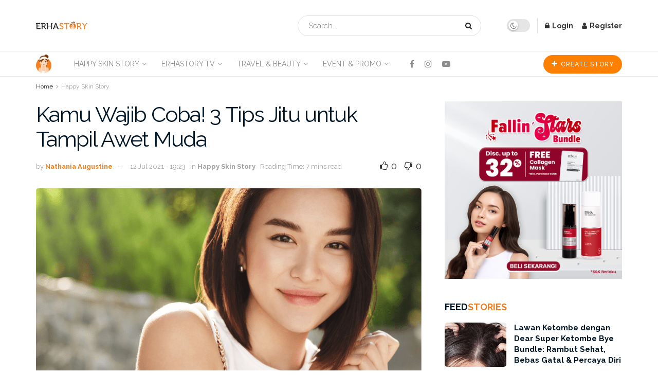

--- FILE ---
content_type: text/html; charset=UTF-8
request_url: https://story.erhastore.co.id/tips-tampil-awet-muda/
body_size: 39118
content:
<!doctype html>
<!--[if lt IE 7]> <html class="no-js lt-ie9 lt-ie8 lt-ie7" lang="en-US" prefix="og: https://ogp.me/ns#"> <![endif]-->
<!--[if IE 7]>    <html class="no-js lt-ie9 lt-ie8" lang="en-US" prefix="og: https://ogp.me/ns#"> <![endif]-->
<!--[if IE 8]>    <html class="no-js lt-ie9" lang="en-US" prefix="og: https://ogp.me/ns#"> <![endif]-->
<!--[if IE 9]>    <html class="no-js lt-ie10" lang="en-US" prefix="og: https://ogp.me/ns#"> <![endif]-->
<!--[if gt IE 8]><!--> <html class="no-js" lang="en-US" prefix="og: https://ogp.me/ns#"> <!--<![endif]-->
<head>
    <meta http-equiv="Content-Type" content="text/html; charset=UTF-8" />
    <meta name='viewport' content='width=device-width, initial-scale=1, user-scalable=yes' />
    <link rel="profile" href="http://gmpg.org/xfn/11" />
    <link rel="pingback" href="https://story.erhastore.co.id/xmlrpc.php" />
    <meta name="theme-color" content="#ee7d22">
             <meta name="msapplication-navbutton-color" content="#ee7d22">
             <meta name="apple-mobile-web-app-status-bar-style" content="#ee7d22">	<style>img:is([sizes="auto" i], [sizes^="auto," i]) { contain-intrinsic-size: 3000px 1500px }</style>
	<meta property="og:type" content="article">
<meta property="og:title" content="Kamu Wajib Coba! 3 Tips Jitu untuk Tampil Awet Muda">
<meta property="og:site_name" content="ERHASTORY">
<meta property="og:description" content="Usia yang semakin bertambah membuat kita tentunya mengalami proses penuaan, dan itu sangatlah wajar. Namun, sebagian orang dapat mengalami resiko">
<meta property="og:url" content="https://story.erhastore.co.id/tips-tampil-awet-muda/">
<meta property="og:locale" content="en_US">
<meta property="og:image" content="https://story.erhastore.co.id/wp-content/uploads/2021/07/Untitled-design-4-1.png">
<meta property="og:image:height" content="650">
<meta property="og:image:width" content="750">
<meta property="article:published_time" content="2021-07-12T19:23:48+07:00">
<meta property="article:modified_time" content="2021-07-12T20:42:37+07:00">
<meta property="article:section" content="Happy Skin Story">
<meta property="article:tag" content="Awet Muda">
<meta property="article:tag" content="perawatan anti aging">
<meta property="article:tag" content="skincare">
<meta name="twitter:card" content="summary_large_image">
<meta name="twitter:title" content="Kamu Wajib Coba! 3 Tips Jitu untuk Tampil Awet Muda">
<meta name="twitter:description" content="Usia yang semakin bertambah membuat kita tentunya mengalami proses penuaan, dan itu sangatlah wajar. Namun, sebagian orang dapat mengalami resiko">
<meta name="twitter:url" content="https://story.erhastore.co.id/tips-tampil-awet-muda/">
<meta name="twitter:site" content="">
<meta name="twitter:image" content="https://story.erhastore.co.id/wp-content/uploads/2021/07/Untitled-design-4-1.png">
<meta name="twitter:image:width" content="750">
<meta name="twitter:image:height" content="650">

<!-- Google Tag Manager for WordPress by gtm4wp.com -->
<script data-cfasync="false" data-pagespeed-no-defer>
	var gtm4wp_datalayer_name = "dataLayer";
	var dataLayer = dataLayer || [];
</script>
<!-- End Google Tag Manager for WordPress by gtm4wp.com -->			<script type="text/javascript">
			  var jnews_ajax_url = '/?ajax-request=jnews'
			</script>
			<script type="text/javascript">;window.jnews=window.jnews||{},window.jnews.library=window.jnews.library||{},window.jnews.library=function(){"use strict";var e=this;e.win=window,e.doc=document,e.noop=function(){},e.globalBody=e.doc.getElementsByTagName("body")[0],e.globalBody=e.globalBody?e.globalBody:e.doc,e.win.jnewsDataStorage=e.win.jnewsDataStorage||{_storage:new WeakMap,put:function(e,t,n){this._storage.has(e)||this._storage.set(e,new Map),this._storage.get(e).set(t,n)},get:function(e,t){return this._storage.get(e).get(t)},has:function(e,t){return this._storage.has(e)&&this._storage.get(e).has(t)},remove:function(e,t){var n=this._storage.get(e).delete(t);return 0===!this._storage.get(e).size&&this._storage.delete(e),n}},e.windowWidth=function(){return e.win.innerWidth||e.docEl.clientWidth||e.globalBody.clientWidth},e.windowHeight=function(){return e.win.innerHeight||e.docEl.clientHeight||e.globalBody.clientHeight},e.requestAnimationFrame=e.win.requestAnimationFrame||e.win.webkitRequestAnimationFrame||e.win.mozRequestAnimationFrame||e.win.msRequestAnimationFrame||window.oRequestAnimationFrame||function(e){return setTimeout(e,1e3/60)},e.cancelAnimationFrame=e.win.cancelAnimationFrame||e.win.webkitCancelAnimationFrame||e.win.webkitCancelRequestAnimationFrame||e.win.mozCancelAnimationFrame||e.win.msCancelRequestAnimationFrame||e.win.oCancelRequestAnimationFrame||function(e){clearTimeout(e)},e.classListSupport="classList"in document.createElement("_"),e.hasClass=e.classListSupport?function(e,t){return e.classList.contains(t)}:function(e,t){return e.className.indexOf(t)>=0},e.addClass=e.classListSupport?function(t,n){e.hasClass(t,n)||t.classList.add(n)}:function(t,n){e.hasClass(t,n)||(t.className+=" "+n)},e.removeClass=e.classListSupport?function(t,n){e.hasClass(t,n)&&t.classList.remove(n)}:function(t,n){e.hasClass(t,n)&&(t.className=t.className.replace(n,""))},e.objKeys=function(e){var t=[];for(var n in e)Object.prototype.hasOwnProperty.call(e,n)&&t.push(n);return t},e.isObjectSame=function(e,t){var n=!0;return JSON.stringify(e)!==JSON.stringify(t)&&(n=!1),n},e.extend=function(){for(var e,t,n,o=arguments[0]||{},i=1,a=arguments.length;i<a;i++)if(null!==(e=arguments[i]))for(t in e)o!==(n=e[t])&&void 0!==n&&(o[t]=n);return o},e.dataStorage=e.win.jnewsDataStorage,e.isVisible=function(e){return 0!==e.offsetWidth&&0!==e.offsetHeight||e.getBoundingClientRect().length},e.getHeight=function(e){return e.offsetHeight||e.clientHeight||e.getBoundingClientRect().height},e.getWidth=function(e){return e.offsetWidth||e.clientWidth||e.getBoundingClientRect().width},e.supportsPassive=!1;try{var t=Object.defineProperty({},"passive",{get:function(){e.supportsPassive=!0}});"createEvent"in e.doc?e.win.addEventListener("test",null,t):"fireEvent"in e.doc&&e.win.attachEvent("test",null)}catch(e){}e.passiveOption=!!e.supportsPassive&&{passive:!0},e.setStorage=function(e,t){e="jnews-"+e;var n={expired:Math.floor(((new Date).getTime()+432e5)/1e3)};t=Object.assign(n,t);localStorage.setItem(e,JSON.stringify(t))},e.getStorage=function(e){e="jnews-"+e;var t=localStorage.getItem(e);return null!==t&&0<t.length?JSON.parse(localStorage.getItem(e)):{}},e.expiredStorage=function(){var t,n="jnews-";for(var o in localStorage)o.indexOf(n)>-1&&"undefined"!==(t=e.getStorage(o.replace(n,""))).expired&&t.expired<Math.floor((new Date).getTime()/1e3)&&localStorage.removeItem(o)},e.addEvents=function(t,n,o){for(var i in n){var a=["touchstart","touchmove"].indexOf(i)>=0&&!o&&e.passiveOption;"createEvent"in e.doc?t.addEventListener(i,n[i],a):"fireEvent"in e.doc&&t.attachEvent("on"+i,n[i])}},e.removeEvents=function(t,n){for(var o in n)"createEvent"in e.doc?t.removeEventListener(o,n[o]):"fireEvent"in e.doc&&t.detachEvent("on"+o,n[o])},e.triggerEvents=function(t,n,o){var i;o=o||{detail:null};return"createEvent"in e.doc?(!(i=e.doc.createEvent("CustomEvent")||new CustomEvent(n)).initCustomEvent||i.initCustomEvent(n,!0,!1,o),void t.dispatchEvent(i)):"fireEvent"in e.doc?((i=e.doc.createEventObject()).eventType=n,void t.fireEvent("on"+i.eventType,i)):void 0},e.getParents=function(t,n){void 0===n&&(n=e.doc);for(var o=[],i=t.parentNode,a=!1;!a;)if(i){var r=i;r.querySelectorAll(n).length?a=!0:(o.push(r),i=r.parentNode)}else o=[],a=!0;return o},e.forEach=function(e,t,n){for(var o=0,i=e.length;o<i;o++)t.call(n,e[o],o)},e.getText=function(e){return e.innerText||e.textContent},e.setText=function(e,t){var n="object"==typeof t?t.innerText||t.textContent:t;e.innerText&&(e.innerText=n),e.textContent&&(e.textContent=n)},e.httpBuildQuery=function(t){return e.objKeys(t).reduce(function t(n){var o=arguments.length>1&&void 0!==arguments[1]?arguments[1]:null;return function(i,a){var r=n[a];a=encodeURIComponent(a);var s=o?"".concat(o,"[").concat(a,"]"):a;return null==r||"function"==typeof r?(i.push("".concat(s,"=")),i):["number","boolean","string"].includes(typeof r)?(i.push("".concat(s,"=").concat(encodeURIComponent(r))),i):(i.push(e.objKeys(r).reduce(t(r,s),[]).join("&")),i)}}(t),[]).join("&")},e.get=function(t,n,o,i){return o="function"==typeof o?o:e.noop,e.ajax("GET",t,n,o,i)},e.post=function(t,n,o,i){return o="function"==typeof o?o:e.noop,e.ajax("POST",t,n,o,i)},e.ajax=function(t,n,o,i,a){var r=new XMLHttpRequest,s=n,c=e.httpBuildQuery(o);if(t=-1!=["GET","POST"].indexOf(t)?t:"GET",r.open(t,s+("GET"==t?"?"+c:""),!0),"POST"==t&&r.setRequestHeader("Content-type","application/x-www-form-urlencoded"),r.setRequestHeader("X-Requested-With","XMLHttpRequest"),r.onreadystatechange=function(){4===r.readyState&&200<=r.status&&300>r.status&&"function"==typeof i&&i.call(void 0,r.response)},void 0!==a&&!a){return{xhr:r,send:function(){r.send("POST"==t?c:null)}}}return r.send("POST"==t?c:null),{xhr:r}},e.scrollTo=function(t,n,o){function i(e,t,n){this.start=this.position(),this.change=e-this.start,this.currentTime=0,this.increment=20,this.duration=void 0===n?500:n,this.callback=t,this.finish=!1,this.animateScroll()}return Math.easeInOutQuad=function(e,t,n,o){return(e/=o/2)<1?n/2*e*e+t:-n/2*(--e*(e-2)-1)+t},i.prototype.stop=function(){this.finish=!0},i.prototype.move=function(t){e.doc.documentElement.scrollTop=t,e.globalBody.parentNode.scrollTop=t,e.globalBody.scrollTop=t},i.prototype.position=function(){return e.doc.documentElement.scrollTop||e.globalBody.parentNode.scrollTop||e.globalBody.scrollTop},i.prototype.animateScroll=function(){this.currentTime+=this.increment;var t=Math.easeInOutQuad(this.currentTime,this.start,this.change,this.duration);this.move(t),this.currentTime<this.duration&&!this.finish?e.requestAnimationFrame.call(e.win,this.animateScroll.bind(this)):this.callback&&"function"==typeof this.callback&&this.callback()},new i(t,n,o)},e.unwrap=function(t){var n,o=t;e.forEach(t,(function(e,t){n?n+=e:n=e})),o.replaceWith(n)},e.performance={start:function(e){performance.mark(e+"Start")},stop:function(e){performance.mark(e+"End"),performance.measure(e,e+"Start",e+"End")}},e.fps=function(){var t=0,n=0,o=0;!function(){var i=t=0,a=0,r=0,s=document.getElementById("fpsTable"),c=function(t){void 0===document.getElementsByTagName("body")[0]?e.requestAnimationFrame.call(e.win,(function(){c(t)})):document.getElementsByTagName("body")[0].appendChild(t)};null===s&&((s=document.createElement("div")).style.position="fixed",s.style.top="120px",s.style.left="10px",s.style.width="100px",s.style.height="20px",s.style.border="1px solid black",s.style.fontSize="11px",s.style.zIndex="100000",s.style.backgroundColor="white",s.id="fpsTable",c(s));var l=function(){o++,n=Date.now(),(a=(o/(r=(n-t)/1e3)).toPrecision(2))!=i&&(i=a,s.innerHTML=i+"fps"),1<r&&(t=n,o=0),e.requestAnimationFrame.call(e.win,l)};l()}()},e.instr=function(e,t){for(var n=0;n<t.length;n++)if(-1!==e.toLowerCase().indexOf(t[n].toLowerCase()))return!0},e.winLoad=function(t,n){function o(o){if("complete"===e.doc.readyState||"interactive"===e.doc.readyState)return!o||n?setTimeout(t,n||1):t(o),1}o()||e.addEvents(e.win,{load:o})},e.docReady=function(t,n){function o(o){if("complete"===e.doc.readyState||"interactive"===e.doc.readyState)return!o||n?setTimeout(t,n||1):t(o),1}o()||e.addEvents(e.doc,{DOMContentLoaded:o})},e.fireOnce=function(){e.docReady((function(){e.assets=e.assets||[],e.assets.length&&(e.boot(),e.load_assets())}),50)},e.boot=function(){e.length&&e.doc.querySelectorAll("style[media]").forEach((function(e){"not all"==e.getAttribute("media")&&e.removeAttribute("media")}))},e.create_js=function(t,n){var o=e.doc.createElement("script");switch(o.setAttribute("src",t),n){case"defer":o.setAttribute("defer",!0);break;case"async":o.setAttribute("async",!0);break;case"deferasync":o.setAttribute("defer",!0),o.setAttribute("async",!0)}e.globalBody.appendChild(o)},e.load_assets=function(){"object"==typeof e.assets&&e.forEach(e.assets.slice(0),(function(t,n){var o="";t.defer&&(o+="defer"),t.async&&(o+="async"),e.create_js(t.url,o);var i=e.assets.indexOf(t);i>-1&&e.assets.splice(i,1)})),e.assets=jnewsoption.au_scripts=window.jnewsads=[]},e.setCookie=function(e,t,n){var o="";if(n){var i=new Date;i.setTime(i.getTime()+24*n*60*60*1e3),o="; expires="+i.toUTCString()}document.cookie=e+"="+(t||"")+o+"; path=/"},e.getCookie=function(e){for(var t=e+"=",n=document.cookie.split(";"),o=0;o<n.length;o++){for(var i=n[o];" "==i.charAt(0);)i=i.substring(1,i.length);if(0==i.indexOf(t))return i.substring(t.length,i.length)}return null},e.eraseCookie=function(e){document.cookie=e+"=; Path=/; Expires=Thu, 01 Jan 1970 00:00:01 GMT;"},e.docReady((function(){e.globalBody=e.globalBody==e.doc?e.doc.getElementsByTagName("body")[0]:e.globalBody,e.globalBody=e.globalBody?e.globalBody:e.doc})),e.winLoad((function(){e.winLoad((function(){var t=!1;if(void 0!==window.jnewsadmin)if(void 0!==window.file_version_checker){var n=e.objKeys(window.file_version_checker);n.length?n.forEach((function(e){t||"10.0.4"===window.file_version_checker[e]||(t=!0)})):t=!0}else t=!0;t&&(window.jnewsHelper.getMessage(),window.jnewsHelper.getNotice())}),2500)}))},window.jnews.library=new window.jnews.library;</script>
<!-- Search Engine Optimization by Rank Math PRO - https://rankmath.com/ -->
<title>Kamu Wajib Coba! 3 Tips Jitu untuk Tampil Awet Muda - ERHASTORY</title>
<meta name="description" content="Nah, kamu bisa lakukan beberapa tips jitu berikut untuk tetap terlihat tampil awet muda! "/>
<meta name="robots" content="index, follow, max-snippet:-1, max-video-preview:-1, max-image-preview:large"/>
<link rel="canonical" href="https://story.erhastore.co.id/tips-tampil-awet-muda/" />
<meta property="og:locale" content="en_US" />
<meta property="og:type" content="article" />
<meta property="og:title" content="Kamu Wajib Coba! 3 Tips Jitu untuk Tampil Awet Muda - ERHASTORY" />
<meta property="og:description" content="Nah, kamu bisa lakukan beberapa tips jitu berikut untuk tetap terlihat tampil awet muda! " />
<meta property="og:url" content="https://story.erhastore.co.id/tips-tampil-awet-muda/" />
<meta property="og:site_name" content="ERHASTORY" />
<meta property="article:tag" content="Awet Muda" />
<meta property="article:tag" content="perawatan anti aging" />
<meta property="article:tag" content="skincare" />
<meta property="article:section" content="Happy Skin Story" />
<meta property="og:updated_time" content="2021-07-12T20:42:37+07:00" />
<meta property="og:image" content="https://story.erhastore.co.id/wp-content/uploads/2021/07/Untitled-design-4-1.png" />
<meta property="og:image:secure_url" content="https://story.erhastore.co.id/wp-content/uploads/2021/07/Untitled-design-4-1.png" />
<meta property="og:image:width" content="750" />
<meta property="og:image:height" content="650" />
<meta property="og:image:alt" content="Kamu Wajib Coba! 3 Tips Jitu untuk Tampil Awet Muda" />
<meta property="og:image:type" content="image/png" />
<meta property="article:published_time" content="2021-07-12T19:23:48+07:00" />
<meta property="article:modified_time" content="2021-07-12T20:42:37+07:00" />
<meta name="twitter:card" content="summary_large_image" />
<meta name="twitter:title" content="Kamu Wajib Coba! 3 Tips Jitu untuk Tampil Awet Muda - ERHASTORY" />
<meta name="twitter:description" content="Nah, kamu bisa lakukan beberapa tips jitu berikut untuk tetap terlihat tampil awet muda! " />
<meta name="twitter:image" content="https://story.erhastore.co.id/wp-content/uploads/2021/07/Untitled-design-4-1.png" />
<meta name="twitter:label1" content="Written by" />
<meta name="twitter:data1" content="Nathania Augustine" />
<meta name="twitter:label2" content="Time to read" />
<meta name="twitter:data2" content="5 minutes" />
<script type="application/ld+json" class="rank-math-schema-pro">{"@context":"https://schema.org","@graph":[{"@type":"Organization","@id":"https://story.erhastore.co.id/#organization","name":"JOURNAL ERHASTORE","url":"http://erhastory.hmbv05idmz-e92490evo4kr.production-example.runcloud.site","logo":{"@type":"ImageObject","@id":"https://story.erhastore.co.id/#logo","url":"http://erhastory.hmbv05idmz-e92490evo4kr.production-example.runcloud.site/wp-content/uploads/2020/03/LOGO-ERHASTORY-01-Retina.png","contentUrl":"http://erhastory.hmbv05idmz-e92490evo4kr.production-example.runcloud.site/wp-content/uploads/2020/03/LOGO-ERHASTORY-01-Retina.png","caption":"JOURNAL ERHASTORE","inLanguage":"en-US"}},{"@type":"WebSite","@id":"https://story.erhastore.co.id/#website","url":"https://story.erhastore.co.id","name":"JOURNAL ERHASTORE","publisher":{"@id":"https://story.erhastore.co.id/#organization"},"inLanguage":"en-US"},{"@type":"ImageObject","@id":"https://story.erhastore.co.id/wp-content/uploads/2021/07/Untitled-design-4-1.png","url":"https://story.erhastore.co.id/wp-content/uploads/2021/07/Untitled-design-4-1.png","width":"750","height":"650","caption":"Kamu Wajib Coba! 3 Tips Jitu untuk Tampil Awet Muda","inLanguage":"en-US"},{"@type":"WebPage","@id":"https://story.erhastore.co.id/tips-tampil-awet-muda/#webpage","url":"https://story.erhastore.co.id/tips-tampil-awet-muda/","name":"Kamu Wajib Coba! 3 Tips Jitu untuk Tampil Awet Muda - ERHASTORY","datePublished":"2021-07-12T19:23:48+07:00","dateModified":"2021-07-12T20:42:37+07:00","isPartOf":{"@id":"https://story.erhastore.co.id/#website"},"primaryImageOfPage":{"@id":"https://story.erhastore.co.id/wp-content/uploads/2021/07/Untitled-design-4-1.png"},"inLanguage":"en-US"},{"@type":"Person","@id":"https://story.erhastore.co.id/author/nathania/","name":"Nathania Augustine","url":"https://story.erhastore.co.id/author/nathania/","image":{"@type":"ImageObject","@id":"https://secure.gravatar.com/avatar/f235e732807758d4e5a0ebf7bc0f834b604140fe4ea4ebcac4f1de95744c2552?s=96&amp;d=wavatar&amp;r=g","url":"https://secure.gravatar.com/avatar/f235e732807758d4e5a0ebf7bc0f834b604140fe4ea4ebcac4f1de95744c2552?s=96&amp;d=wavatar&amp;r=g","caption":"Nathania Augustine","inLanguage":"en-US"},"worksFor":{"@id":"https://story.erhastore.co.id/#organization"}},{"@type":"BlogPosting","headline":"Kamu Wajib Coba! 3 Tips Jitu untuk Tampil Awet Muda - ERHASTORY","keywords":"awet muda,anti aging,perawatan anti aging","datePublished":"2021-07-12T19:23:48+07:00","dateModified":"2021-07-12T20:42:37+07:00","articleSection":"Happy Skin Story","author":{"@id":"https://story.erhastore.co.id/author/nathania/","name":"Nathania Augustine"},"publisher":{"@id":"https://story.erhastore.co.id/#organization"},"description":"Nah, kamu bisa lakukan beberapa tips jitu berikut untuk tetap terlihat tampil awet muda!\u00a0","name":"Kamu Wajib Coba! 3 Tips Jitu untuk Tampil Awet Muda - ERHASTORY","@id":"https://story.erhastore.co.id/tips-tampil-awet-muda/#richSnippet","isPartOf":{"@id":"https://story.erhastore.co.id/tips-tampil-awet-muda/#webpage"},"image":{"@id":"https://story.erhastore.co.id/wp-content/uploads/2021/07/Untitled-design-4-1.png"},"inLanguage":"en-US","mainEntityOfPage":{"@id":"https://story.erhastore.co.id/tips-tampil-awet-muda/#webpage"}}]}</script>
<!-- /Rank Math WordPress SEO plugin -->

<link rel='dns-prefetch' href='//use.fontawesome.com' />
<link rel='dns-prefetch' href='//fonts.googleapis.com' />
<link rel='preconnect' href='https://fonts.gstatic.com' />
<link rel="alternate" type="application/rss+xml" title="ERHASTORY &raquo; Feed" href="https://story.erhastore.co.id/feed/" />
<link rel="alternate" type="application/rss+xml" title="ERHASTORY &raquo; Comments Feed" href="https://story.erhastore.co.id/comments/feed/" />
<link rel="alternate" type="application/rss+xml" title="ERHASTORY &raquo; Kamu Wajib Coba! 3 Tips Jitu untuk Tampil Awet Muda Comments Feed" href="https://story.erhastore.co.id/tips-tampil-awet-muda/feed/" />
<script type="text/javascript">
/* <![CDATA[ */
window._wpemojiSettings = {"baseUrl":"https:\/\/s.w.org\/images\/core\/emoji\/16.0.1\/72x72\/","ext":".png","svgUrl":"https:\/\/s.w.org\/images\/core\/emoji\/16.0.1\/svg\/","svgExt":".svg","source":{"concatemoji":"https:\/\/story.erhastore.co.id\/wp-includes\/js\/wp-emoji-release.min.js?ver=6.8.3"}};
/*! This file is auto-generated */
!function(s,n){var o,i,e;function c(e){try{var t={supportTests:e,timestamp:(new Date).valueOf()};sessionStorage.setItem(o,JSON.stringify(t))}catch(e){}}function p(e,t,n){e.clearRect(0,0,e.canvas.width,e.canvas.height),e.fillText(t,0,0);var t=new Uint32Array(e.getImageData(0,0,e.canvas.width,e.canvas.height).data),a=(e.clearRect(0,0,e.canvas.width,e.canvas.height),e.fillText(n,0,0),new Uint32Array(e.getImageData(0,0,e.canvas.width,e.canvas.height).data));return t.every(function(e,t){return e===a[t]})}function u(e,t){e.clearRect(0,0,e.canvas.width,e.canvas.height),e.fillText(t,0,0);for(var n=e.getImageData(16,16,1,1),a=0;a<n.data.length;a++)if(0!==n.data[a])return!1;return!0}function f(e,t,n,a){switch(t){case"flag":return n(e,"\ud83c\udff3\ufe0f\u200d\u26a7\ufe0f","\ud83c\udff3\ufe0f\u200b\u26a7\ufe0f")?!1:!n(e,"\ud83c\udde8\ud83c\uddf6","\ud83c\udde8\u200b\ud83c\uddf6")&&!n(e,"\ud83c\udff4\udb40\udc67\udb40\udc62\udb40\udc65\udb40\udc6e\udb40\udc67\udb40\udc7f","\ud83c\udff4\u200b\udb40\udc67\u200b\udb40\udc62\u200b\udb40\udc65\u200b\udb40\udc6e\u200b\udb40\udc67\u200b\udb40\udc7f");case"emoji":return!a(e,"\ud83e\udedf")}return!1}function g(e,t,n,a){var r="undefined"!=typeof WorkerGlobalScope&&self instanceof WorkerGlobalScope?new OffscreenCanvas(300,150):s.createElement("canvas"),o=r.getContext("2d",{willReadFrequently:!0}),i=(o.textBaseline="top",o.font="600 32px Arial",{});return e.forEach(function(e){i[e]=t(o,e,n,a)}),i}function t(e){var t=s.createElement("script");t.src=e,t.defer=!0,s.head.appendChild(t)}"undefined"!=typeof Promise&&(o="wpEmojiSettingsSupports",i=["flag","emoji"],n.supports={everything:!0,everythingExceptFlag:!0},e=new Promise(function(e){s.addEventListener("DOMContentLoaded",e,{once:!0})}),new Promise(function(t){var n=function(){try{var e=JSON.parse(sessionStorage.getItem(o));if("object"==typeof e&&"number"==typeof e.timestamp&&(new Date).valueOf()<e.timestamp+604800&&"object"==typeof e.supportTests)return e.supportTests}catch(e){}return null}();if(!n){if("undefined"!=typeof Worker&&"undefined"!=typeof OffscreenCanvas&&"undefined"!=typeof URL&&URL.createObjectURL&&"undefined"!=typeof Blob)try{var e="postMessage("+g.toString()+"("+[JSON.stringify(i),f.toString(),p.toString(),u.toString()].join(",")+"));",a=new Blob([e],{type:"text/javascript"}),r=new Worker(URL.createObjectURL(a),{name:"wpTestEmojiSupports"});return void(r.onmessage=function(e){c(n=e.data),r.terminate(),t(n)})}catch(e){}c(n=g(i,f,p,u))}t(n)}).then(function(e){for(var t in e)n.supports[t]=e[t],n.supports.everything=n.supports.everything&&n.supports[t],"flag"!==t&&(n.supports.everythingExceptFlag=n.supports.everythingExceptFlag&&n.supports[t]);n.supports.everythingExceptFlag=n.supports.everythingExceptFlag&&!n.supports.flag,n.DOMReady=!1,n.readyCallback=function(){n.DOMReady=!0}}).then(function(){return e}).then(function(){var e;n.supports.everything||(n.readyCallback(),(e=n.source||{}).concatemoji?t(e.concatemoji):e.wpemoji&&e.twemoji&&(t(e.twemoji),t(e.wpemoji)))}))}((window,document),window._wpemojiSettings);
/* ]]> */
</script>
<style id='wp-emoji-styles-inline-css' type='text/css'>

	img.wp-smiley, img.emoji {
		display: inline !important;
		border: none !important;
		box-shadow: none !important;
		height: 1em !important;
		width: 1em !important;
		margin: 0 0.07em !important;
		vertical-align: -0.1em !important;
		background: none !important;
		padding: 0 !important;
	}
</style>
<link rel='stylesheet' id='wp-block-library-css' href='https://story.erhastore.co.id/wp-includes/css/dist/block-library/style.min.css?ver=6.8.3' type='text/css' media='all' />
<style id='classic-theme-styles-inline-css' type='text/css'>
/*! This file is auto-generated */
.wp-block-button__link{color:#fff;background-color:#32373c;border-radius:9999px;box-shadow:none;text-decoration:none;padding:calc(.667em + 2px) calc(1.333em + 2px);font-size:1.125em}.wp-block-file__button{background:#32373c;color:#fff;text-decoration:none}
</style>
<link rel='stylesheet' id='jnews-faq-css' href='https://story.erhastore.co.id/wp-content/plugins/jnews-essential/assets/css/faq.css?ver=12.0.2' type='text/css' media='all' />
<style id='safe-svg-svg-icon-style-inline-css' type='text/css'>
.safe-svg-cover{text-align:center}.safe-svg-cover .safe-svg-inside{display:inline-block;max-width:100%}.safe-svg-cover svg{fill:currentColor;height:100%;max-height:100%;max-width:100%;width:100%}

</style>
<style id='global-styles-inline-css' type='text/css'>
:root{--wp--preset--aspect-ratio--square: 1;--wp--preset--aspect-ratio--4-3: 4/3;--wp--preset--aspect-ratio--3-4: 3/4;--wp--preset--aspect-ratio--3-2: 3/2;--wp--preset--aspect-ratio--2-3: 2/3;--wp--preset--aspect-ratio--16-9: 16/9;--wp--preset--aspect-ratio--9-16: 9/16;--wp--preset--color--black: #000000;--wp--preset--color--cyan-bluish-gray: #abb8c3;--wp--preset--color--white: #ffffff;--wp--preset--color--pale-pink: #f78da7;--wp--preset--color--vivid-red: #cf2e2e;--wp--preset--color--luminous-vivid-orange: #ff6900;--wp--preset--color--luminous-vivid-amber: #fcb900;--wp--preset--color--light-green-cyan: #7bdcb5;--wp--preset--color--vivid-green-cyan: #00d084;--wp--preset--color--pale-cyan-blue: #8ed1fc;--wp--preset--color--vivid-cyan-blue: #0693e3;--wp--preset--color--vivid-purple: #9b51e0;--wp--preset--gradient--vivid-cyan-blue-to-vivid-purple: linear-gradient(135deg,rgba(6,147,227,1) 0%,rgb(155,81,224) 100%);--wp--preset--gradient--light-green-cyan-to-vivid-green-cyan: linear-gradient(135deg,rgb(122,220,180) 0%,rgb(0,208,130) 100%);--wp--preset--gradient--luminous-vivid-amber-to-luminous-vivid-orange: linear-gradient(135deg,rgba(252,185,0,1) 0%,rgba(255,105,0,1) 100%);--wp--preset--gradient--luminous-vivid-orange-to-vivid-red: linear-gradient(135deg,rgba(255,105,0,1) 0%,rgb(207,46,46) 100%);--wp--preset--gradient--very-light-gray-to-cyan-bluish-gray: linear-gradient(135deg,rgb(238,238,238) 0%,rgb(169,184,195) 100%);--wp--preset--gradient--cool-to-warm-spectrum: linear-gradient(135deg,rgb(74,234,220) 0%,rgb(151,120,209) 20%,rgb(207,42,186) 40%,rgb(238,44,130) 60%,rgb(251,105,98) 80%,rgb(254,248,76) 100%);--wp--preset--gradient--blush-light-purple: linear-gradient(135deg,rgb(255,206,236) 0%,rgb(152,150,240) 100%);--wp--preset--gradient--blush-bordeaux: linear-gradient(135deg,rgb(254,205,165) 0%,rgb(254,45,45) 50%,rgb(107,0,62) 100%);--wp--preset--gradient--luminous-dusk: linear-gradient(135deg,rgb(255,203,112) 0%,rgb(199,81,192) 50%,rgb(65,88,208) 100%);--wp--preset--gradient--pale-ocean: linear-gradient(135deg,rgb(255,245,203) 0%,rgb(182,227,212) 50%,rgb(51,167,181) 100%);--wp--preset--gradient--electric-grass: linear-gradient(135deg,rgb(202,248,128) 0%,rgb(113,206,126) 100%);--wp--preset--gradient--midnight: linear-gradient(135deg,rgb(2,3,129) 0%,rgb(40,116,252) 100%);--wp--preset--font-size--small: 13px;--wp--preset--font-size--medium: 20px;--wp--preset--font-size--large: 36px;--wp--preset--font-size--x-large: 42px;--wp--preset--spacing--20: 0.44rem;--wp--preset--spacing--30: 0.67rem;--wp--preset--spacing--40: 1rem;--wp--preset--spacing--50: 1.5rem;--wp--preset--spacing--60: 2.25rem;--wp--preset--spacing--70: 3.38rem;--wp--preset--spacing--80: 5.06rem;--wp--preset--shadow--natural: 6px 6px 9px rgba(0, 0, 0, 0.2);--wp--preset--shadow--deep: 12px 12px 50px rgba(0, 0, 0, 0.4);--wp--preset--shadow--sharp: 6px 6px 0px rgba(0, 0, 0, 0.2);--wp--preset--shadow--outlined: 6px 6px 0px -3px rgba(255, 255, 255, 1), 6px 6px rgba(0, 0, 0, 1);--wp--preset--shadow--crisp: 6px 6px 0px rgba(0, 0, 0, 1);}:where(.is-layout-flex){gap: 0.5em;}:where(.is-layout-grid){gap: 0.5em;}body .is-layout-flex{display: flex;}.is-layout-flex{flex-wrap: wrap;align-items: center;}.is-layout-flex > :is(*, div){margin: 0;}body .is-layout-grid{display: grid;}.is-layout-grid > :is(*, div){margin: 0;}:where(.wp-block-columns.is-layout-flex){gap: 2em;}:where(.wp-block-columns.is-layout-grid){gap: 2em;}:where(.wp-block-post-template.is-layout-flex){gap: 1.25em;}:where(.wp-block-post-template.is-layout-grid){gap: 1.25em;}.has-black-color{color: var(--wp--preset--color--black) !important;}.has-cyan-bluish-gray-color{color: var(--wp--preset--color--cyan-bluish-gray) !important;}.has-white-color{color: var(--wp--preset--color--white) !important;}.has-pale-pink-color{color: var(--wp--preset--color--pale-pink) !important;}.has-vivid-red-color{color: var(--wp--preset--color--vivid-red) !important;}.has-luminous-vivid-orange-color{color: var(--wp--preset--color--luminous-vivid-orange) !important;}.has-luminous-vivid-amber-color{color: var(--wp--preset--color--luminous-vivid-amber) !important;}.has-light-green-cyan-color{color: var(--wp--preset--color--light-green-cyan) !important;}.has-vivid-green-cyan-color{color: var(--wp--preset--color--vivid-green-cyan) !important;}.has-pale-cyan-blue-color{color: var(--wp--preset--color--pale-cyan-blue) !important;}.has-vivid-cyan-blue-color{color: var(--wp--preset--color--vivid-cyan-blue) !important;}.has-vivid-purple-color{color: var(--wp--preset--color--vivid-purple) !important;}.has-black-background-color{background-color: var(--wp--preset--color--black) !important;}.has-cyan-bluish-gray-background-color{background-color: var(--wp--preset--color--cyan-bluish-gray) !important;}.has-white-background-color{background-color: var(--wp--preset--color--white) !important;}.has-pale-pink-background-color{background-color: var(--wp--preset--color--pale-pink) !important;}.has-vivid-red-background-color{background-color: var(--wp--preset--color--vivid-red) !important;}.has-luminous-vivid-orange-background-color{background-color: var(--wp--preset--color--luminous-vivid-orange) !important;}.has-luminous-vivid-amber-background-color{background-color: var(--wp--preset--color--luminous-vivid-amber) !important;}.has-light-green-cyan-background-color{background-color: var(--wp--preset--color--light-green-cyan) !important;}.has-vivid-green-cyan-background-color{background-color: var(--wp--preset--color--vivid-green-cyan) !important;}.has-pale-cyan-blue-background-color{background-color: var(--wp--preset--color--pale-cyan-blue) !important;}.has-vivid-cyan-blue-background-color{background-color: var(--wp--preset--color--vivid-cyan-blue) !important;}.has-vivid-purple-background-color{background-color: var(--wp--preset--color--vivid-purple) !important;}.has-black-border-color{border-color: var(--wp--preset--color--black) !important;}.has-cyan-bluish-gray-border-color{border-color: var(--wp--preset--color--cyan-bluish-gray) !important;}.has-white-border-color{border-color: var(--wp--preset--color--white) !important;}.has-pale-pink-border-color{border-color: var(--wp--preset--color--pale-pink) !important;}.has-vivid-red-border-color{border-color: var(--wp--preset--color--vivid-red) !important;}.has-luminous-vivid-orange-border-color{border-color: var(--wp--preset--color--luminous-vivid-orange) !important;}.has-luminous-vivid-amber-border-color{border-color: var(--wp--preset--color--luminous-vivid-amber) !important;}.has-light-green-cyan-border-color{border-color: var(--wp--preset--color--light-green-cyan) !important;}.has-vivid-green-cyan-border-color{border-color: var(--wp--preset--color--vivid-green-cyan) !important;}.has-pale-cyan-blue-border-color{border-color: var(--wp--preset--color--pale-cyan-blue) !important;}.has-vivid-cyan-blue-border-color{border-color: var(--wp--preset--color--vivid-cyan-blue) !important;}.has-vivid-purple-border-color{border-color: var(--wp--preset--color--vivid-purple) !important;}.has-vivid-cyan-blue-to-vivid-purple-gradient-background{background: var(--wp--preset--gradient--vivid-cyan-blue-to-vivid-purple) !important;}.has-light-green-cyan-to-vivid-green-cyan-gradient-background{background: var(--wp--preset--gradient--light-green-cyan-to-vivid-green-cyan) !important;}.has-luminous-vivid-amber-to-luminous-vivid-orange-gradient-background{background: var(--wp--preset--gradient--luminous-vivid-amber-to-luminous-vivid-orange) !important;}.has-luminous-vivid-orange-to-vivid-red-gradient-background{background: var(--wp--preset--gradient--luminous-vivid-orange-to-vivid-red) !important;}.has-very-light-gray-to-cyan-bluish-gray-gradient-background{background: var(--wp--preset--gradient--very-light-gray-to-cyan-bluish-gray) !important;}.has-cool-to-warm-spectrum-gradient-background{background: var(--wp--preset--gradient--cool-to-warm-spectrum) !important;}.has-blush-light-purple-gradient-background{background: var(--wp--preset--gradient--blush-light-purple) !important;}.has-blush-bordeaux-gradient-background{background: var(--wp--preset--gradient--blush-bordeaux) !important;}.has-luminous-dusk-gradient-background{background: var(--wp--preset--gradient--luminous-dusk) !important;}.has-pale-ocean-gradient-background{background: var(--wp--preset--gradient--pale-ocean) !important;}.has-electric-grass-gradient-background{background: var(--wp--preset--gradient--electric-grass) !important;}.has-midnight-gradient-background{background: var(--wp--preset--gradient--midnight) !important;}.has-small-font-size{font-size: var(--wp--preset--font-size--small) !important;}.has-medium-font-size{font-size: var(--wp--preset--font-size--medium) !important;}.has-large-font-size{font-size: var(--wp--preset--font-size--large) !important;}.has-x-large-font-size{font-size: var(--wp--preset--font-size--x-large) !important;}
:where(.wp-block-post-template.is-layout-flex){gap: 1.25em;}:where(.wp-block-post-template.is-layout-grid){gap: 1.25em;}
:where(.wp-block-columns.is-layout-flex){gap: 2em;}:where(.wp-block-columns.is-layout-grid){gap: 2em;}
:root :where(.wp-block-pullquote){font-size: 1.5em;line-height: 1.6;}
</style>
<link rel='stylesheet' id='jnews-video-css' href='https://story.erhastore.co.id/wp-content/plugins/jnews-video/assets/css/plugin.css?ver=12.0.1' type='text/css' media='all' />
<link rel='stylesheet' id='font-star-fonts-css' href='https://story.erhastore.co.id/wp-content/plugins/stars-testimonials-with-slider-and-masonry-grid/css/star-fonts.css?ver=6.8.3' type='text/css' media='all' />
<link rel='stylesheet' id='stars-testimonials-styles-css' href='https://story.erhastore.co.id/wp-content/plugins/stars-testimonials-with-slider-and-masonry-grid/css/styles.css?ver=6.8.3' type='text/css' media='all' />
<link rel='stylesheet' id='simple-grid-css' href='https://story.erhastore.co.id/wp-content/plugins/stars-testimonials-with-slider-and-masonry-grid/css/simplegrid.css?ver=6.8.3' type='text/css' media='all' />
<link rel='stylesheet' id='wpsr_main_css-css' href='https://story.erhastore.co.id/wp-content/plugins/wp-socializer/public/css/wpsr.min.css?ver=7.9' type='text/css' media='all' />
<link rel='stylesheet' id='wpsr_fa_icons-css' href='https://use.fontawesome.com/releases/v6.7.2/css/all.css?ver=7.9' type='text/css' media='all' />
<link rel='stylesheet' id='jnews-parent-style-css' href='https://story.erhastore.co.id/wp-content/themes/jnews/style.css?ver=6.8.3' type='text/css' media='all' />
<link rel='stylesheet' id='elementor-frontend-css' href='https://story.erhastore.co.id/wp-content/plugins/elementor/assets/css/frontend.min.css?ver=3.32.5' type='text/css' media='all' />
<link rel='stylesheet' id='jeg_customizer_font-css' href='//fonts.googleapis.com/css?family=Raleway%3Aregular%7CMartel%3A700&#038;display=swap&#038;ver=1.3.2' type='text/css' media='all' />
<link rel='stylesheet' id='jnews-push-notification-css' href='https://story.erhastore.co.id/wp-content/plugins/jnews-push-notification/assets/css/plugin.css?ver=12.0.0' type='text/css' media='all' />
<link rel='stylesheet' id='font-awesome-css' href='https://story.erhastore.co.id/wp-content/plugins/elementor/assets/lib/font-awesome/css/font-awesome.min.css?ver=4.7.0' type='text/css' media='all' />
<link rel='stylesheet' id='jnews-frontend-css' href='https://story.erhastore.co.id/wp-content/themes/jnews/assets/dist/frontend.min.css?ver=1.0.0' type='text/css' media='all' />
<link rel='stylesheet' id='jnews-elementor-css' href='https://story.erhastore.co.id/wp-content/themes/jnews/assets/css/elementor-frontend.css?ver=1.0.0' type='text/css' media='all' />
<link rel='stylesheet' id='jnews-style-css' href='https://story.erhastore.co.id/wp-content/themes/jnews-child/style.css?ver=1.0.0' type='text/css' media='all' />
<link rel='stylesheet' id='jnews-darkmode-css' href='https://story.erhastore.co.id/wp-content/themes/jnews/assets/css/darkmode.css?ver=1.0.0' type='text/css' media='all' />
<link rel='stylesheet' id='jnews-scheme-css' href='https://story.erhastore.co.id/wp-content/themes/jnews/data/import/relationships/scheme.css?ver=1.0.0' type='text/css' media='all' />
<link rel='stylesheet' id='jnews-video-darkmode-css' href='https://story.erhastore.co.id/wp-content/plugins/jnews-video/assets/css/darkmode.css?ver=12.0.1' type='text/css' media='all' />
<link rel='stylesheet' id='jnews-social-login-style-css' href='https://story.erhastore.co.id/wp-content/plugins/jnews-social-login/assets/css/plugin.css?ver=12.0.0' type='text/css' media='all' />
<link rel='stylesheet' id='jnews-tiktok-css' href='https://story.erhastore.co.id/wp-content/plugins/jnews-tiktok/assets/css/frontend.css?ver=12.0.0' type='text/css' media='all' />
<link rel='stylesheet' id='jnews-select-share-css' href='https://story.erhastore.co.id/wp-content/plugins/jnews-social-share/assets/css/plugin.css' type='text/css' media='all' />
<script type="text/javascript" src="https://story.erhastore.co.id/wp-includes/js/jquery/jquery.min.js?ver=3.7.1" id="jquery-core-js"></script>
<script type="text/javascript" src="https://story.erhastore.co.id/wp-includes/js/jquery/jquery-migrate.min.js?ver=3.4.1" id="jquery-migrate-js"></script>
<script type="text/javascript" src="https://story.erhastore.co.id/wp-content/plugins/stars-testimonials-with-slider-and-masonry-grid/js/grid.js?ver=6.8.3" id="wcp-grid-js-js"></script>
<script type="text/javascript" src="https://story.erhastore.co.id/wp-content/plugins/stars-testimonials-with-slider-and-masonry-grid/js/read-more.js?ver=6.8.3" id="wcp-read-more-js"></script>
<link rel="https://api.w.org/" href="https://story.erhastore.co.id/wp-json/" /><link rel="alternate" title="JSON" type="application/json" href="https://story.erhastore.co.id/wp-json/wp/v2/posts/4684" /><meta name="generator" content="WordPress 6.8.3" />
<link rel='shortlink' href='https://story.erhastore.co.id/?p=4684' />
<link rel="alternate" title="oEmbed (JSON)" type="application/json+oembed" href="https://story.erhastore.co.id/wp-json/oembed/1.0/embed?url=https%3A%2F%2Fstory.erhastore.co.id%2Ftips-tampil-awet-muda%2F" />
<link rel="alternate" title="oEmbed (XML)" type="text/xml+oembed" href="https://story.erhastore.co.id/wp-json/oembed/1.0/embed?url=https%3A%2F%2Fstory.erhastore.co.id%2Ftips-tampil-awet-muda%2F&#038;format=xml" />

<!-- Google Tag Manager for WordPress by gtm4wp.com -->
<!-- GTM Container placement set to footer -->
<script data-cfasync="false" data-pagespeed-no-defer>
	var dataLayer_content = {"pagePostType":"post","pagePostType2":"single-post","pageCategory":["happy-skin-story"],"pageAttributes":["awet-muda","perawatan-anti-aging","skincare"],"pagePostAuthor":"Nathania Augustine"};
	dataLayer.push( dataLayer_content );
</script>
<script data-cfasync="false" data-pagespeed-no-defer>
(function(w,d,s,l,i){w[l]=w[l]||[];w[l].push({'gtm.start':
new Date().getTime(),event:'gtm.js'});var f=d.getElementsByTagName(s)[0],
j=d.createElement(s),dl=l!='dataLayer'?'&l='+l:'';j.async=true;j.src=
'//www.googletagmanager.com/gtm.js?id='+i+dl;f.parentNode.insertBefore(j,f);
})(window,document,'script','dataLayer','GTM-WZ2CPFX');
</script>
<!-- End Google Tag Manager for WordPress by gtm4wp.com --><meta name="generator" content="Elementor 3.32.5; features: additional_custom_breakpoints; settings: css_print_method-external, google_font-enabled, font_display-auto">
      <meta name="onesignal" content="wordpress-plugin"/>
            <script>

      window.OneSignalDeferred = window.OneSignalDeferred || [];

      OneSignalDeferred.push(function(OneSignal) {
        var oneSignal_options = {};
        window._oneSignalInitOptions = oneSignal_options;

        oneSignal_options['serviceWorkerParam'] = { scope: '/' };
oneSignal_options['serviceWorkerPath'] = 'OneSignalSDKWorker.js.php';

        OneSignal.Notifications.setDefaultUrl("https://story.erhastore.co.id");

        oneSignal_options['wordpress'] = true;
oneSignal_options['appId'] = '3ea3f8bd-9b80-4fda-999a-581defa3e4b4';
oneSignal_options['allowLocalhostAsSecureOrigin'] = true;
oneSignal_options['welcomeNotification'] = { };
oneSignal_options['welcomeNotification']['title'] = "ERHASTORY";
oneSignal_options['welcomeNotification']['message'] = "Terima kasih telah berlangganan";
oneSignal_options['welcomeNotification']['url'] = "http://story.erhastore.co.id/";
oneSignal_options['path'] = "https://story.erhastore.co.id/wp-content/plugins/onesignal-free-web-push-notifications/sdk_files/";
oneSignal_options['persistNotification'] = false;
oneSignal_options['promptOptions'] = { };
oneSignal_options['promptOptions']['actionMessage'] = "Saya ingin mendapatkan informasi Artikel terbaru dari ERHA";
oneSignal_options['promptOptions']['acceptButtonText'] = "Setuju";
oneSignal_options['promptOptions']['cancelButtonText'] = "Nanti";
oneSignal_options['promptOptions']['siteName'] = "http://story.erhastore.co.id/";
              OneSignal.init(window._oneSignalInitOptions);
              OneSignal.Slidedown.promptPush()      });

      function documentInitOneSignal() {
        var oneSignal_elements = document.getElementsByClassName("OneSignal-prompt");

        var oneSignalLinkClickHandler = function(event) { OneSignal.Notifications.requestPermission(); event.preventDefault(); };        for(var i = 0; i < oneSignal_elements.length; i++)
          oneSignal_elements[i].addEventListener('click', oneSignalLinkClickHandler, false);
      }

      if (document.readyState === 'complete') {
           documentInitOneSignal();
      }
      else {
           window.addEventListener("load", function(event){
               documentInitOneSignal();
          });
      }
    </script>
			<style>
				.e-con.e-parent:nth-of-type(n+4):not(.e-lazyloaded):not(.e-no-lazyload),
				.e-con.e-parent:nth-of-type(n+4):not(.e-lazyloaded):not(.e-no-lazyload) * {
					background-image: none !important;
				}
				@media screen and (max-height: 1024px) {
					.e-con.e-parent:nth-of-type(n+3):not(.e-lazyloaded):not(.e-no-lazyload),
					.e-con.e-parent:nth-of-type(n+3):not(.e-lazyloaded):not(.e-no-lazyload) * {
						background-image: none !important;
					}
				}
				@media screen and (max-height: 640px) {
					.e-con.e-parent:nth-of-type(n+2):not(.e-lazyloaded):not(.e-no-lazyload),
					.e-con.e-parent:nth-of-type(n+2):not(.e-lazyloaded):not(.e-no-lazyload) * {
						background-image: none !important;
					}
				}
			</style>
			<link rel="icon" href="https://story.erhastore.co.id/wp-content/uploads/2020/03/favicon-erhastory-25x30-1.png" sizes="32x32" />
<link rel="icon" href="https://story.erhastore.co.id/wp-content/uploads/2020/03/favicon-erhastory-25x30-1.png" sizes="192x192" />
<link rel="apple-touch-icon" href="https://story.erhastore.co.id/wp-content/uploads/2020/03/favicon-erhastory-25x30-1.png" />
<meta name="msapplication-TileImage" content="https://story.erhastore.co.id/wp-content/uploads/2020/03/favicon-erhastory-25x30-1.png" />
<style id="jeg_dynamic_css" type="text/css" data-type="jeg_custom-css">body { --j-body-color : #333333; --j-accent-color : #ee7d22; --j-alt-color : #f7cea5; --j-heading-color : #011627; --j-entry-link-color : #ee7d22; } body,.jeg_newsfeed_list .tns-outer .tns-controls button,.jeg_filter_button,.owl-carousel .owl-nav div,.jeg_readmore,.jeg_hero_style_7 .jeg_post_meta a,.widget_calendar thead th,.widget_calendar tfoot a,.jeg_socialcounter a,.entry-header .jeg_meta_like a,.entry-header .jeg_meta_comment a,.entry-header .jeg_meta_donation a,.entry-header .jeg_meta_bookmark a,.entry-content tbody tr:hover,.entry-content th,.jeg_splitpost_nav li:hover a,#breadcrumbs a,.jeg_author_socials a:hover,.jeg_footer_content a,.jeg_footer_bottom a,.jeg_cartcontent,.woocommerce .woocommerce-breadcrumb a { color : #333333; } a, .jeg_menu_style_5>li>a:hover, .jeg_menu_style_5>li.sfHover>a, .jeg_menu_style_5>li.current-menu-item>a, .jeg_menu_style_5>li.current-menu-ancestor>a, .jeg_navbar .jeg_menu:not(.jeg_main_menu)>li>a:hover, .jeg_midbar .jeg_menu:not(.jeg_main_menu)>li>a:hover, .jeg_side_tabs li.active, .jeg_block_heading_5 strong, .jeg_block_heading_6 strong, .jeg_block_heading_7 strong, .jeg_block_heading_8 strong, .jeg_subcat_list li a:hover, .jeg_subcat_list li button:hover, .jeg_pl_lg_7 .jeg_thumb .jeg_post_category a, .jeg_pl_xs_2:before, .jeg_pl_xs_4 .jeg_postblock_content:before, .jeg_postblock .jeg_post_title a:hover, .jeg_hero_style_6 .jeg_post_title a:hover, .jeg_sidefeed .jeg_pl_xs_3 .jeg_post_title a:hover, .widget_jnews_popular .jeg_post_title a:hover, .jeg_meta_author a, .widget_archive li a:hover, .widget_pages li a:hover, .widget_meta li a:hover, .widget_recent_entries li a:hover, .widget_rss li a:hover, .widget_rss cite, .widget_categories li a:hover, .widget_categories li.current-cat>a, #breadcrumbs a:hover, .jeg_share_count .counts, .commentlist .bypostauthor>.comment-body>.comment-author>.fn, span.required, .jeg_review_title, .bestprice .price, .authorlink a:hover, .jeg_vertical_playlist .jeg_video_playlist_play_icon, .jeg_vertical_playlist .jeg_video_playlist_item.active .jeg_video_playlist_thumbnail:before, .jeg_horizontal_playlist .jeg_video_playlist_play, .woocommerce li.product .pricegroup .button, .widget_display_forums li a:hover, .widget_display_topics li:before, .widget_display_replies li:before, .widget_display_views li:before, .bbp-breadcrumb a:hover, .jeg_mobile_menu li.sfHover>a, .jeg_mobile_menu li a:hover, .split-template-6 .pagenum, .jeg_mobile_menu_style_5>li>a:hover, .jeg_mobile_menu_style_5>li.sfHover>a, .jeg_mobile_menu_style_5>li.current-menu-item>a, .jeg_mobile_menu_style_5>li.current-menu-ancestor>a, .jeg_mobile_menu.jeg_menu_dropdown li.open > div > a { color : #ee7d22; } .jeg_menu_style_1>li>a:before, .jeg_menu_style_2>li>a:before, .jeg_menu_style_3>li>a:before, .jeg_side_toggle, .jeg_slide_caption .jeg_post_category a, .jeg_slider_type_1_wrapper .tns-controls button.tns-next, .jeg_block_heading_1 .jeg_block_title span, .jeg_block_heading_2 .jeg_block_title span, .jeg_block_heading_3, .jeg_block_heading_4 .jeg_block_title span, .jeg_block_heading_6:after, .jeg_pl_lg_box .jeg_post_category a, .jeg_pl_md_box .jeg_post_category a, .jeg_readmore:hover, .jeg_thumb .jeg_post_category a, .jeg_block_loadmore a:hover, .jeg_postblock.alt .jeg_block_loadmore a:hover, .jeg_block_loadmore a.active, .jeg_postblock_carousel_2 .jeg_post_category a, .jeg_heroblock .jeg_post_category a, .jeg_pagenav_1 .page_number.active, .jeg_pagenav_1 .page_number.active:hover, input[type="submit"], .btn, .button, .widget_tag_cloud a:hover, .popularpost_item:hover .jeg_post_title a:before, .jeg_splitpost_4 .page_nav, .jeg_splitpost_5 .page_nav, .jeg_post_via a:hover, .jeg_post_source a:hover, .jeg_post_tags a:hover, .comment-reply-title small a:before, .comment-reply-title small a:after, .jeg_storelist .productlink, .authorlink li.active a:before, .jeg_footer.dark .socials_widget:not(.nobg) a:hover .fa,.jeg_footer.dark .socials_widget:not(.nobg) a:hover span.jeg-icon, div.jeg_breakingnews_title, .jeg_overlay_slider_bottom_wrapper .tns-controls button, .jeg_overlay_slider_bottom_wrapper .tns-controls button:hover, .jeg_vertical_playlist .jeg_video_playlist_current, .woocommerce span.onsale, .woocommerce #respond input#submit:hover, .woocommerce a.button:hover, .woocommerce button.button:hover, .woocommerce input.button:hover, .woocommerce #respond input#submit.alt, .woocommerce a.button.alt, .woocommerce button.button.alt, .woocommerce input.button.alt, .jeg_popup_post .caption, .jeg_footer.dark input[type="submit"], .jeg_footer.dark .btn, .jeg_footer.dark .button, .footer_widget.widget_tag_cloud a:hover, .jeg_inner_content .content-inner .jeg_post_category a:hover, #buddypress .standard-form button, #buddypress a.button, #buddypress input[type="submit"], #buddypress input[type="button"], #buddypress input[type="reset"], #buddypress ul.button-nav li a, #buddypress .generic-button a, #buddypress .generic-button button, #buddypress .comment-reply-link, #buddypress a.bp-title-button, #buddypress.buddypress-wrap .members-list li .user-update .activity-read-more a, div#buddypress .standard-form button:hover, div#buddypress a.button:hover, div#buddypress input[type="submit"]:hover, div#buddypress input[type="button"]:hover, div#buddypress input[type="reset"]:hover, div#buddypress ul.button-nav li a:hover, div#buddypress .generic-button a:hover, div#buddypress .generic-button button:hover, div#buddypress .comment-reply-link:hover, div#buddypress a.bp-title-button:hover, div#buddypress.buddypress-wrap .members-list li .user-update .activity-read-more a:hover, #buddypress #item-nav .item-list-tabs ul li a:before, .jeg_inner_content .jeg_meta_container .follow-wrapper a { background-color : #ee7d22; } .jeg_block_heading_7 .jeg_block_title span, .jeg_readmore:hover, .jeg_block_loadmore a:hover, .jeg_block_loadmore a.active, .jeg_pagenav_1 .page_number.active, .jeg_pagenav_1 .page_number.active:hover, .jeg_pagenav_3 .page_number:hover, .jeg_prevnext_post a:hover h3, .jeg_overlay_slider .jeg_post_category, .jeg_sidefeed .jeg_post.active, .jeg_vertical_playlist.jeg_vertical_playlist .jeg_video_playlist_item.active .jeg_video_playlist_thumbnail img, .jeg_horizontal_playlist .jeg_video_playlist_item.active { border-color : #ee7d22; } .jeg_tabpost_nav li.active, .woocommerce div.product .woocommerce-tabs ul.tabs li.active, .jeg_mobile_menu_style_1>li.current-menu-item a, .jeg_mobile_menu_style_1>li.current-menu-ancestor a, .jeg_mobile_menu_style_2>li.current-menu-item::after, .jeg_mobile_menu_style_2>li.current-menu-ancestor::after, .jeg_mobile_menu_style_3>li.current-menu-item::before, .jeg_mobile_menu_style_3>li.current-menu-ancestor::before { border-bottom-color : #ee7d22; } .jeg_post_share .jeg-icon svg { fill : #ee7d22; } .jeg_post_meta .fa, .jeg_post_meta .jpwt-icon, .entry-header .jeg_post_meta .fa, .jeg_review_stars, .jeg_price_review_list { color : #f7cea5; } .jeg_share_button.share-float.share-monocrhome a { background-color : #f7cea5; } h1,h2,h3,h4,h5,h6,.jeg_post_title a,.entry-header .jeg_post_title,.jeg_hero_style_7 .jeg_post_title a,.jeg_block_title,.jeg_splitpost_bar .current_title,.jeg_video_playlist_title,.gallery-caption,.jeg_push_notification_button>a.button { color : #011627; } .split-template-9 .pagenum, .split-template-10 .pagenum, .split-template-11 .pagenum, .split-template-12 .pagenum, .split-template-13 .pagenum, .split-template-15 .pagenum, .split-template-18 .pagenum, .split-template-20 .pagenum, .split-template-19 .current_title span, .split-template-20 .current_title span { background-color : #011627; } .entry-content .content-inner a { color : #ee7d22; } .jeg_topbar .jeg_nav_row, .jeg_topbar .jeg_search_no_expand .jeg_search_input { line-height : 36px; } .jeg_topbar .jeg_nav_row, .jeg_topbar .jeg_nav_icon { height : 36px; } .jeg_midbar { height : 99px; } .jeg_header .jeg_bottombar.jeg_navbar,.jeg_bottombar .jeg_nav_icon { height : 48px; } .jeg_header .jeg_bottombar.jeg_navbar, .jeg_header .jeg_bottombar .jeg_main_menu:not(.jeg_menu_style_1) > li > a, .jeg_header .jeg_bottombar .jeg_menu_style_1 > li, .jeg_header .jeg_bottombar .jeg_menu:not(.jeg_main_menu) > li > a { line-height : 48px; } .jeg_header .jeg_bottombar, .jeg_header .jeg_bottombar.jeg_navbar_dark, .jeg_bottombar.jeg_navbar_boxed .jeg_nav_row, .jeg_bottombar.jeg_navbar_dark.jeg_navbar_boxed .jeg_nav_row { border-top-width : 1px; border-bottom-width : 1px; } .jeg_stickybar, .jeg_stickybar.dark { border-bottom-width : 0px; } .jeg_header .socials_widget > a > i.fa:before { color : #8c8c8c; } .jeg_header .socials_widget.nobg > a > i > span.jeg-icon svg { fill : #8c8c8c; } .jeg_header .socials_widget.nobg > a > span.jeg-icon svg { fill : #8c8c8c; } .jeg_header .socials_widget > a > span.jeg-icon svg { fill : #8c8c8c; } .jeg_header .socials_widget > a > i > span.jeg-icon svg { fill : #8c8c8c; } .jeg_header .socials_widget > a > i.fa { background-color : #1e73be; } .jeg_header .socials_widget > a > span.jeg-icon { background-color : #1e73be; } .jeg_button_1 .btn { background : #ff7f00; } .cartdetail.woocommerce .jeg_carticon { color : #222222; } .jeg_header .jeg_search_wrapper.search_icon .jeg_search_toggle { color : #222222; } .jeg_header .jeg_search_wrapper.jeg_search_popup_expand .jeg_search_form, .jeg_header .jeg_search_popup_expand .jeg_search_result, .jeg_header .jeg_search_popup_expand .jeg_search_result .search-noresult, .jeg_header .jeg_search_popup_expand .jeg_search_result .search-all-button { border-color : #b5b5b5; } .jeg_header .jeg_search_expanded .jeg_search_popup_expand .jeg_search_form:after { border-bottom-color : #b5b5b5; } .jeg_header .jeg_search_popup_expand .jeg_search_result, .jeg_header .jeg_search_popup_expand .jeg_search_result .search-link { border-color : #afafaf; } .jeg_nav_search { width : 78%; } .jeg_header .jeg_menu.jeg_main_menu > li > a { color : #8c8c8c; } .jeg_header .jeg_menu.jeg_main_menu > li > a:hover, .jeg_header .jeg_menu.jeg_main_menu > li.sfHover > a, .jeg_header .jeg_menu.jeg_main_menu > li > .sf-with-ul:hover:after, .jeg_header .jeg_menu.jeg_main_menu > li.sfHover > .sf-with-ul:after, .jeg_header .jeg_menu_style_4 > li.current-menu-item > a, .jeg_header .jeg_menu_style_4 > li.current-menu-ancestor > a, .jeg_header .jeg_menu_style_5 > li.current-menu-item > a, .jeg_header .jeg_menu_style_5 > li.current-menu-ancestor > a { color : #ff7f00; } .jeg_footer_content,.jeg_footer.dark .jeg_footer_content { background-color : #dd9933; } .jeg_read_progress_wrapper .jeg_progress_container .progress-bar { background-color : #ff7f00; } .mobile-truncate .truncate-read-more span, .author-truncate .truncate-read-more span { background : #ff7f00; color : #ffffff; } body,input,textarea,select,.chosen-container-single .chosen-single,.btn,.button { font-family: Raleway,Helvetica,Arial,sans-serif; } .jeg_header, .jeg_mobile_wrapper { font-family: Raleway,Helvetica,Arial,sans-serif;font-weight : 400; font-style : normal;  } .jeg_main_menu > li > a { font-family: Raleway,Helvetica,Arial,sans-serif;font-weight : 400; font-style : normal; font-size: 14px;  } h3.jeg_block_title, .jeg_footer .jeg_footer_heading h3, .jeg_footer .widget h2, .jeg_tabpost_nav li { font-family: Raleway,Helvetica,Arial,sans-serif; } .jeg_post_title, .entry-header .jeg_post_title, .jeg_single_tpl_2 .entry-header .jeg_post_title, .jeg_single_tpl_3 .entry-header .jeg_post_title, .jeg_single_tpl_6 .entry-header .jeg_post_title, .jeg_content .jeg_custom_title_wrapper .jeg_post_title { font-family: Raleway,Helvetica,Arial,sans-serif;font-weight : 400; font-style : normal;  } .jeg_post_excerpt p, .content-inner p { font-family: Raleway,Helvetica,Arial,sans-serif; } </style><style type="text/css">
					.no_thumbnail .jeg_thumb,
					.thumbnail-container.no_thumbnail {
					    display: none !important;
					}
					.jeg_search_result .jeg_pl_xs_3.no_thumbnail .jeg_postblock_content,
					.jeg_sidefeed .jeg_pl_xs_3.no_thumbnail .jeg_postblock_content,
					.jeg_pl_sm.no_thumbnail .jeg_postblock_content {
					    margin-left: 0;
					}
					.jeg_postblock_11 .no_thumbnail .jeg_postblock_content,
					.jeg_postblock_12 .no_thumbnail .jeg_postblock_content,
					.jeg_postblock_12.jeg_col_3o3 .no_thumbnail .jeg_postblock_content  {
					    margin-top: 0;
					}
					.jeg_postblock_15 .jeg_pl_md_box.no_thumbnail .jeg_postblock_content,
					.jeg_postblock_19 .jeg_pl_md_box.no_thumbnail .jeg_postblock_content,
					.jeg_postblock_24 .jeg_pl_md_box.no_thumbnail .jeg_postblock_content,
					.jeg_sidefeed .jeg_pl_md_box .jeg_postblock_content {
					    position: relative;
					}
					.jeg_postblock_carousel_2 .no_thumbnail .jeg_post_title a,
					.jeg_postblock_carousel_2 .no_thumbnail .jeg_post_title a:hover,
					.jeg_postblock_carousel_2 .no_thumbnail .jeg_post_meta .fa {
					    color: #212121 !important;
					} 
					.jnews-dark-mode .jeg_postblock_carousel_2 .no_thumbnail .jeg_post_title a,
					.jnews-dark-mode .jeg_postblock_carousel_2 .no_thumbnail .jeg_post_title a:hover,
					.jnews-dark-mode .jeg_postblock_carousel_2 .no_thumbnail .jeg_post_meta .fa {
					    color: #fff !important;
					} 
				</style>		<style type="text/css" id="wp-custom-css">
			.thumbnail-container { border-radius: 5px }
.social-login-item .btn-google {
    background: #B52000;
    border-bottom: 2.5px solid #9D1C00;
}		</style>
		<style id="yellow-pencil">
/*
	The following CSS codes are created by the YellowPencil plugin.
	https://yellowpencil.waspthemes.com/
*/
.elementor-element-z4ueKtW .elementor-column-wrap{padding-top:0px !important;}.jeg_main .jeg_section{margin-top:15px;}.jeg_singlepage .jeg_inner_content{margin-top:18px;}.grid figure p{font-size:14px;line-height:1.6em;}.grid figure blockquote{height:286px !important;}.premio-testimonials-grid .grid .pre-testimonials-content{height:420px !important;}.elementor-widget-sidebar .widget li{list-style-type:decimal !important;list-style-position:inside;}.jeg_sidebar .theiaStickySidebar{position:relative;top:36px;}.jeg_singlepage .jeg_sidebar{display:inline-block;-webkit-transform:translatex(0px) translatey(0px) !important;-ms-transform:translatex(0px) translatey(0px) !important;transform:translatex(0px) translatey(0px) !important;}@media (max-width:320px){.elementor-element-JhxZwCd .elementor-widget-jnews_element_header_elementor{margin-bottom:-13px;}.grid figure p{line-height:1.5em;font-size:11px;}.elementor-widget-shortcode .grid figure blockquote{padding-left:45px !important;padding-right:45px !important;}.elementor-row .elementor-top-column .elementor-column-wrap .elementor-widget-wrap .elementor-widget-shortcode .elementor-widget-container .elementor-shortcode .premio-testimonials-grid .grid .pre-testimonials-content figure blockquote{height:327px !important;}}@media (min-width:768px){.jeg_main .jeg_content{padding-top:0px;padding-bottom:33px;}}.jeg_sidebar .theiaStickySidebar{top:28px;}.jeg_ad_module .ads_image img{padding-top:48px;}
</style></head>
<body class="wp-singular post-template-default single single-post postid-4684 single-format-standard wp-embed-responsive wp-theme-jnews wp-child-theme-jnews-child non-logged-in jeg_toggle_light jeg_single_tpl_1 jnews jsc_normal elementor-default elementor-kit-86">

    
    
    <div class="jeg_ad jeg_ad_top jnews_header_top_ads">
        <div class='ads-wrapper  '></div>    </div>

    <!-- The Main Wrapper
    ============================================= -->
    <div class="jeg_viewport">

        
        <div class="jeg_header_wrapper">
            <div class="jeg_header_instagram_wrapper">
    </div>

<!-- HEADER -->
<div class="jeg_header normal">
    <div class="jeg_midbar jeg_container jeg_navbar_wrapper normal">
    <div class="container">
        <div class="jeg_nav_row">
            
                <div class="jeg_nav_col jeg_nav_left jeg_nav_grow">
                    <div class="item_wrap jeg_nav_alignleft">
                        <div class="jeg_nav_item jeg_logo jeg_desktop_logo">
			<div class="site-title">
			<a href="https://story.erhastore.co.id/" aria-label="Visit Homepage" style="padding: 0 0 0 0;">
				<img class='jeg_logo_img' src="https://story.erhastore.co.id/wp-content/uploads/2020/03/logo-erhastory-vector-black-200.svg" srcset="https://story.erhastore.co.id/wp-content/uploads/2020/03/logo-erhastory-vector-black-200.svg 1x, https://story.erhastore.co.id/wp-content/uploads/2020/03/logo-erhastory-vector-black-200.svg 2x" alt="JOURNAL ERHASTORY"data-light-src="https://story.erhastore.co.id/wp-content/uploads/2020/03/logo-erhastory-vector-black-200.svg" data-light-srcset="https://story.erhastore.co.id/wp-content/uploads/2020/03/logo-erhastory-vector-black-200.svg 1x, https://story.erhastore.co.id/wp-content/uploads/2020/03/logo-erhastory-vector-black-200.svg 2x" data-dark-src="https://story.erhastore.co.id/wp-content/uploads/2020/03/logo-erhastory-vector-white-200.svg" data-dark-srcset="https://story.erhastore.co.id/wp-content/uploads/2020/03/logo-erhastory-vector-white-200.svg 1x, https://story.erhastore.co.id/wp-content/uploads/2020/03/logo-erhastory-vector-white-400.svg 2x"width="200" height="30">			</a>
		</div>
	</div>
                    </div>
                </div>

                
                <div class="jeg_nav_col jeg_nav_center jeg_nav_grow">
                    <div class="item_wrap jeg_nav_aligncenter">
                        <!-- Search Form -->
<div class="jeg_nav_item jeg_nav_search">
	<div class="jeg_search_wrapper jeg_search_no_expand round">
	    <a href="#" class="jeg_search_toggle"><i class="fa fa-search"></i></a>
	    <form action="https://story.erhastore.co.id/" method="get" class="jeg_search_form" target="_top">
    <input name="s" class="jeg_search_input" placeholder="Search..." type="text" value="" autocomplete="off">
	<button aria-label="Search Button" type="submit" class="jeg_search_button btn"><i class="fa fa-search"></i></button>
</form>
<!-- jeg_search_hide with_result no_result -->
<div class="jeg_search_result jeg_search_hide with_result">
    <div class="search-result-wrapper">
    </div>
    <div class="search-link search-noresult">
        No Result    </div>
    <div class="search-link search-all-button">
        <i class="fa fa-search"></i> View All Result    </div>
</div>	</div>
</div>                    </div>
                </div>

                
                <div class="jeg_nav_col jeg_nav_right jeg_nav_normal">
                    <div class="item_wrap jeg_nav_alignright">
                        <div class="jeg_nav_item jeg_dark_mode">
                    <label class="dark_mode_switch">
                        <input aria-label="Dark mode toogle" type="checkbox" class="jeg_dark_mode_toggle" >
                        <span class="slider round"></span>
                    </label>
                 </div><div class="jeg_separator separator2"></div><div class="jeg_nav_item jeg_nav_account">
    <ul class="jeg_accountlink jeg_menu">
        <li><a href="#jeg_loginform" aria-label="Login popup button" class="jeg_popuplink"><i class="fa fa-lock"></i> Login</a></li><li><a href="#jeg_registerform" aria-label="Register popup button" class="jeg_popuplink"><i class="fa fa-user"></i> Register</a></li>    </ul>
</div>                    </div>
                </div>

                        </div>
    </div>
</div><div class="jeg_bottombar jeg_navbar jeg_container jeg_navbar_wrapper  jeg_navbar_normal">
    <div class="container">
        <div class="jeg_nav_row">
            
                <div class="jeg_nav_col jeg_nav_left jeg_nav_grow">
                    <div class="item_wrap jeg_nav_alignleft">
                        <div class="jeg_nav_item jeg_nav_html">
	<a href="http://story.erhastore.co.id/"><img src="/wp-content/uploads/2020/03/favicon-erhastory.png" alt="HOME" width="30" height="30" /></a></div><div class="jeg_nav_item jeg_main_menu_wrapper">
<div class="jeg_mainmenu_wrap"><ul class="jeg_menu jeg_main_menu jeg_menu_style_2" data-animation="slide"><li id="menu-item-200" class="menu-item menu-item-type-taxonomy menu-item-object-category current-post-ancestor current-menu-parent current-post-parent menu-item-has-children menu-item-200 bgnav jeg_megamenu category_1" data-number="6"  data-item-row="default" ><a href="https://story.erhastore.co.id/category/happy-skin-story/">Happy Skin Story</a><div class="sub-menu">
                    <div class="jeg_newsfeed clearfix"><div class="jeg_newsfeed_subcat">
                    <ul class="jeg_subcat_item">
                        <li data-cat-id="12" class="active"><a href="https://story.erhastore.co.id/category/happy-skin-story/">All</a></li>
                        <li data-cat-id="1" class=""><a href="https://story.erhastore.co.id/category/happy-skin-story/new-product/">New Product</a></li><li data-cat-id="16" class=""><a href="https://story.erhastore.co.id/category/happy-skin-story/whats-inside/">What's Inside</a></li><li data-cat-id="19" class=""><a href="https://story.erhastore.co.id/category/happy-skin-story/your-story/">Your Story</a></li>
                    </ul>
                </div>
                <div class="jeg_newsfeed_list">
                    <div data-cat-id="12" data-load-status="loaded" class="jeg_newsfeed_container with_subcat">
                        <div class="newsfeed_carousel">
                            <div class="jeg_newsfeed_item ">
                    <div class="jeg_thumb">
                        
                        <a href="https://story.erhastore.co.id/lawan-ketombe/"><div class="thumbnail-container size-500 "><img fetchpriority="high" width="360" height="180" src="https://story.erhastore.co.id/wp-content/themes/jnews/assets/img/jeg-empty.png" class="attachment-jnews-360x180 size-jnews-360x180 owl-lazy lazyload wp-post-image" alt="Lawan Ketombe" decoding="async" sizes="(max-width: 360px) 100vw, 360px" data-src="https://story.erhastore.co.id/wp-content/uploads/2022/12/Ketombean-360x180.png" /></div></a>
                    </div>
                    <h3 class="jeg_post_title"><a href="https://story.erhastore.co.id/lawan-ketombe/">Lawan Ketombe dengan Dear Super Ketombe Bye Bundle: Rambut Sehat, Bebas Gatal &#038; Percaya Diri</a></h3>
                </div><div class="jeg_newsfeed_item ">
                    <div class="jeg_thumb">
                        
                        <a href="https://story.erhastore.co.id/serum-anti-aging/"><div class="thumbnail-container size-500 "><img width="360" height="180" src="https://story.erhastore.co.id/wp-content/themes/jnews/assets/img/jeg-empty.png" class="attachment-jnews-360x180 size-jnews-360x180 owl-lazy lazyload wp-post-image" alt="Serum Anti-Aging" decoding="async" sizes="(max-width: 360px) 100vw, 360px" data-src="https://story.erhastore.co.id/wp-content/uploads/2023/03/Untitled-design-20-1-360x180.png" /></div></a>
                    </div>
                    <h3 class="jeg_post_title"><a href="https://story.erhastore.co.id/serum-anti-aging/">Serum Anti-Aging Rahasia Kulit Awet Muda: Manfaat Age Corrector Serum &#038; NightCharge Booster</a></h3>
                </div><div class="jeg_newsfeed_item ">
                    <div class="jeg_thumb">
                        
                        <a href="https://story.erhastore.co.id/sunscreen-kulit-berjerawat-2/"><div class="thumbnail-container size-500 "><img loading="lazy" width="360" height="180" src="https://story.erhastore.co.id/wp-content/themes/jnews/assets/img/jeg-empty.png" class="attachment-jnews-360x180 size-jnews-360x180 owl-lazy lazyload wp-post-image" alt="Sunscreen Kulit Berjerawat" decoding="async" sizes="(max-width: 360px) 100vw, 360px" data-src="https://story.erhastore.co.id/wp-content/uploads/2023/10/1662127504-Terapi-Topikal-untuk-Mengatasi-Jerawat-360x180.png" /></div></a>
                    </div>
                    <h3 class="jeg_post_title"><a href="https://story.erhastore.co.id/sunscreen-kulit-berjerawat-2/">Ini dia 3 Tips Pilih Sunscreen Kulit Berjerawat yang cocok untuk Kamu!</a></h3>
                </div><div class="jeg_newsfeed_item ">
                    <div class="jeg_thumb">
                        
                        <a href="https://story.erhastore.co.id/stiker-jerawat/"><div class="thumbnail-container size-500 "><img loading="lazy" width="360" height="180" src="https://story.erhastore.co.id/wp-content/themes/jnews/assets/img/jeg-empty.png" class="attachment-jnews-360x180 size-jnews-360x180 owl-lazy lazyload wp-post-image" alt="stiker jerawat" decoding="async" sizes="(max-width: 360px) 100vw, 360px" data-src="https://story.erhastore.co.id/wp-content/uploads/2023/06/Pure-Laser-Clinic-Cegah-Jerawat-Meradang-dengan-5-Cara-Ini-360x180.jpg" /></div></a>
                    </div>
                    <h3 class="jeg_post_title"><a href="https://story.erhastore.co.id/stiker-jerawat/">Salah Satu Tips Cara Hempas Jerawat Matang Kamu dengan Stiker Jerawat Ini!</a></h3>
                </div><div class="jeg_newsfeed_item ">
                    <div class="jeg_thumb">
                        
                        <a href="https://story.erhastore.co.id/gentle-facial-wash/"><div class="thumbnail-container size-500 "><img loading="lazy" width="360" height="180" src="https://story.erhastore.co.id/wp-content/themes/jnews/assets/img/jeg-empty.png" class="attachment-jnews-360x180 size-jnews-360x180 owl-lazy lazyload wp-post-image" alt="stiker jerawat" decoding="async" sizes="(max-width: 360px) 100vw, 360px" data-src="https://story.erhastore.co.id/wp-content/uploads/2025/08/shutterstock_1676732809_1_1-id-id-360x180.jpg" /></div></a>
                    </div>
                    <h3 class="jeg_post_title"><a href="https://story.erhastore.co.id/gentle-facial-wash/">3 Ingredients yang Wajib Ada di Gentle Facial Wash yang Cocok untuk Kulit Kering Kamu!</a></h3>
                </div><div class="jeg_newsfeed_item ">
                    <div class="jeg_thumb">
                        
                        <a href="https://story.erhastore.co.id/kerontokan-rambut/"><div class="thumbnail-container size-500 "><img loading="lazy" width="360" height="180" src="https://story.erhastore.co.id/wp-content/themes/jnews/assets/img/jeg-empty.png" class="attachment-jnews-360x180 size-jnews-360x180 owl-lazy lazyload wp-post-image" alt="kerontokan rambut" decoding="async" sizes="(max-width: 360px) 100vw, 360px" data-src="https://story.erhastore.co.id/wp-content/uploads/2022/12/rontokkkkz-360x180.png" /></div></a>
                    </div>
                    <h3 class="jeg_post_title"><a href="https://story.erhastore.co.id/kerontokan-rambut/">Hal-Hal yang Perlu Kamu Tau Hormon Apa Saja yang Bisa Jadi Pemicu Kerontokan Rambut</a></h3>
                </div>
                        </div>
                    </div>
                    <div class="newsfeed_overlay">
                    <div class="preloader_type preloader_circle">
                        <div class="newsfeed_preloader jeg_preloader dot">
                            <span></span><span></span><span></span>
                        </div>
                        <div class="newsfeed_preloader jeg_preloader circle">
                            <div class="jnews_preloader_circle_outer">
                                <div class="jnews_preloader_circle_inner"></div>
                            </div>
                        </div>
                        <div class="newsfeed_preloader jeg_preloader square">
                            <div class="jeg_square"><div class="jeg_square_inner"></div></div>
                        </div>
                    </div>
                </div>
                </div></div>
                </div>
<ul class="sub-menu">
	<li id="menu-item-202" class="menu-item menu-item-type-taxonomy menu-item-object-category menu-item-202 bgnav" data-item-row="default" ><a href="https://story.erhastore.co.id/category/happy-skin-story/whats-inside/">What&#8217;s Inside</a></li>
	<li id="menu-item-274" class="menu-item menu-item-type-taxonomy menu-item-object-category menu-item-274 bgnav" data-item-row="default" ><a href="https://story.erhastore.co.id/category/happy-skin-story/new-product/">New Product</a></li>
	<li id="menu-item-275" class="menu-item menu-item-type-taxonomy menu-item-object-category menu-item-275 bgnav" data-item-row="default" ><a href="https://story.erhastore.co.id/category/happy-skin-story/your-story/">Your Story</a></li>
</ul>
</li>
<li id="menu-item-203" class="menu-item menu-item-type-taxonomy menu-item-object-category menu-item-has-children menu-item-203 bgnav" data-item-row="default" ><a href="https://story.erhastore.co.id/category/erhastory-tv/">ERHASTORY TV</a>
<ul class="sub-menu">
	<li id="menu-item-276" class="menu-item menu-item-type-taxonomy menu-item-object-category menu-item-276 bgnav" data-item-row="default" ><a href="https://story.erhastore.co.id/category/erhastory-tv/erha-store/">ERHA Store</a></li>
	<li id="menu-item-1163" class="menu-item menu-item-type-post_type menu-item-object-page menu-item-1163 bgnav" data-item-row="default" ><a href="https://story.erhastore.co.id/testimonials/">Testimonials</a></li>
</ul>
</li>
<li id="menu-item-201" class="menu-item menu-item-type-taxonomy menu-item-object-category menu-item-201 bgnav jeg_megamenu category_1" data-number="9"  data-item-row="default" ><a href="https://story.erhastore.co.id/category/travel-beauty/">Travel &#038; Beauty</a><div class="sub-menu">
                    <div class="jeg_newsfeed clearfix">
                <div class="jeg_newsfeed_list">
                    <div data-cat-id="14" data-load-status="loaded" class="jeg_newsfeed_container no_subcat">
                        <div class="newsfeed_carousel">
                            <div class="jeg_newsfeed_item ">
                    <div class="jeg_thumb">
                        
                        <a href="https://story.erhastore.co.id/skincare-jerawat-untuk-yang-sering-bersepeda/"><div class="thumbnail-container size-500 "><img loading="lazy" width="360" height="180" src="https://story.erhastore.co.id/wp-content/themes/jnews/assets/img/jeg-empty.png" class="attachment-jnews-360x180 size-jnews-360x180 owl-lazy lazyload wp-post-image" alt="skincare" decoding="async" sizes="(max-width: 360px) 100vw, 360px" data-src="https://story.erhastore.co.id/wp-content/uploads/2021/06/1-360x180.png" /></div></a>
                    </div>
                    <h3 class="jeg_post_title"><a href="https://story.erhastore.co.id/skincare-jerawat-untuk-yang-sering-bersepeda/">3 Skincare Wajib Buat Kamu yang Sering Bersepeda, Biar Gak Jerawatan!</a></h3>
                </div><div class="jeg_newsfeed_item ">
                    <div class="jeg_thumb">
                        
                        <a href="https://story.erhastore.co.id/tetap-pakai-truwhite-body-brightening-selama-liburan-di-jogja/"><div class="thumbnail-container size-500 "><img loading="lazy" width="360" height="180" src="https://story.erhastore.co.id/wp-content/themes/jnews/assets/img/jeg-empty.png" class="attachment-jnews-360x180 size-jnews-360x180 owl-lazy lazyload wp-post-image" alt="WAJIB Bawa Helios Water Resistant Travelling bareng ke Bali!" decoding="async" sizes="(max-width: 360px) 100vw, 360px" data-src="https://story.erhastore.co.id/wp-content/uploads/2020/03/Copy-of-VALUE-PACK-TRUWHITE-ACTIVATOR-BODY-BRIGHTENING-360x180.jpg" /></div></a>
                    </div>
                    <h3 class="jeg_post_title"><a href="https://story.erhastore.co.id/tetap-pakai-truwhite-body-brightening-selama-liburan-di-jogja/">Tetap Pakai TruWhite Body Brightening Selama Liburan di Jogja :)</a></h3>
                </div><div class="jeg_newsfeed_item ">
                    <div class="jeg_thumb">
                        
                        <a href="https://story.erhastore.co.id/bawa-shampoo-kesayangan-mudik-ke-kampung-halaman/"><div class="thumbnail-container size-500 "><img loading="lazy" width="360" height="180" src="https://story.erhastore.co.id/wp-content/themes/jnews/assets/img/jeg-empty.png" class="attachment-jnews-360x180 size-jnews-360x180 owl-lazy lazyload wp-post-image" alt="WAJIB Bawa Helios Water Resistant Travelling bareng ke Bali!" decoding="async" sizes="(max-width: 360px) 100vw, 360px" data-src="https://story.erhastore.co.id/wp-content/uploads/2020/03/Copy-of-Hairgrow-Shampoo-360x180.jpg" /></div></a>
                    </div>
                    <h3 class="jeg_post_title"><a href="https://story.erhastore.co.id/bawa-shampoo-kesayangan-mudik-ke-kampung-halaman/">Bawa Shampoo Kesayangan Mudik ke Kampung Halaman</a></h3>
                </div><div class="jeg_newsfeed_item ">
                    <div class="jeg_thumb">
                        
                        <a href="https://story.erhastore.co.id/ngga-takut-jerawatan-selama-liburan-kemanapun/"><div class="thumbnail-container size-500 "><img loading="lazy" width="360" height="180" src="https://story.erhastore.co.id/wp-content/themes/jnews/assets/img/jeg-empty.png" class="attachment-jnews-360x180 size-jnews-360x180 owl-lazy lazyload wp-post-image" alt="WAJIB Bawa Helios Water Resistant Travelling bareng ke Bali!" decoding="async" sizes="(max-width: 360px) 100vw, 360px" data-src="https://story.erhastore.co.id/wp-content/uploads/2020/03/Copy-of-DOUBLE-ACSBP-360x180.jpg" /></div></a>
                    </div>
                    <h3 class="jeg_post_title"><a href="https://story.erhastore.co.id/ngga-takut-jerawatan-selama-liburan-kemanapun/">Ngga Takut Jerawatan Selama Liburan Kemanapun</a></h3>
                </div><div class="jeg_newsfeed_item ">
                    <div class="jeg_thumb">
                        
                        <a href="https://story.erhastore.co.id/pakai-truwhite-activator-c-serum-tetap-glowing-walau-sibuk-travelling/"><div class="thumbnail-container size-500 "><img loading="lazy" width="360" height="180" src="https://story.erhastore.co.id/wp-content/themes/jnews/assets/img/jeg-empty.png" class="attachment-jnews-360x180 size-jnews-360x180 owl-lazy lazyload wp-post-image" alt="Copy of Truwhite Activator C Serum - Feed 9 Nov" decoding="async" sizes="(max-width: 360px) 100vw, 360px" data-src="https://story.erhastore.co.id/wp-content/uploads/2020/03/Copy-of-Truwhite-Activator-C-Serum-Feed-9-Nov-360x180.jpg" /></div></a>
                    </div>
                    <h3 class="jeg_post_title"><a href="https://story.erhastore.co.id/pakai-truwhite-activator-c-serum-tetap-glowing-walau-sibuk-travelling/">Pakai TruWhite Activator C Serum, Tetap Glowing Walau Sibuk Travelling!</a></h3>
                </div><div class="jeg_newsfeed_item ">
                    <div class="jeg_thumb">
                        
                        <a href="https://story.erhastore.co.id/wajib-bawa-helios-water-resistant-travelling-bareng-ke-bali/"><div class="thumbnail-container size-500 "><img loading="lazy" width="360" height="180" src="https://story.erhastore.co.id/wp-content/themes/jnews/assets/img/jeg-empty.png" class="attachment-jnews-360x180 size-jnews-360x180 owl-lazy lazyload wp-post-image" alt="Copy of Perfect Shield Helios Water Resistant" decoding="async" sizes="(max-width: 360px) 100vw, 360px" data-src="https://story.erhastore.co.id/wp-content/uploads/2020/03/Copy-of-Perfect-Shield-Helios-Water-Resistant-360x180.jpg" /></div></a>
                    </div>
                    <h3 class="jeg_post_title"><a href="https://story.erhastore.co.id/wajib-bawa-helios-water-resistant-travelling-bareng-ke-bali/">WAJIB Bawa Helios Water Resistant Travelling bareng ke Bali!</a></h3>
                </div>
                        </div>
                    </div>
                    <div class="newsfeed_overlay">
                    <div class="preloader_type preloader_circle">
                        <div class="newsfeed_preloader jeg_preloader dot">
                            <span></span><span></span><span></span>
                        </div>
                        <div class="newsfeed_preloader jeg_preloader circle">
                            <div class="jnews_preloader_circle_outer">
                                <div class="jnews_preloader_circle_inner"></div>
                            </div>
                        </div>
                        <div class="newsfeed_preloader jeg_preloader square">
                            <div class="jeg_square"><div class="jeg_square_inner"></div></div>
                        </div>
                    </div>
                </div>
                </div></div>
                </div></li>
<li id="menu-item-940" class="menu-item menu-item-type-post_type menu-item-object-page menu-item-has-children menu-item-940 bgnav" data-item-row="default" ><a href="https://story.erhastore.co.id/event-promo/">Event &#038; Promo</a>
<ul class="sub-menu">
	<li id="menu-item-955" class="menu-item menu-item-type-custom menu-item-object-custom menu-item-955 bgnav" data-item-row="default" ><a href="/event-promo/#birthdaygreetings">Challenge</a></li>
	<li id="menu-item-956" class="menu-item menu-item-type-custom menu-item-object-custom menu-item-956 bgnav" data-item-row="default" ><a href="/event-promo/#erhastorequiz">Quiz</a></li>
	<li id="menu-item-957" class="menu-item menu-item-type-custom menu-item-object-custom menu-item-957 bgnav" data-item-row="default" ><a href="/event-promo/#review-win">Review &#038; Win</a></li>
</ul>
</li>
</ul></div></div>
			<div
				class="jeg_nav_item socials_widget jeg_social_icon_block nobg">
				<a href="https://www.facebook.com/Erhadermatology-424157968011370/" target='_blank' rel='external noopener nofollow'  aria-label="Find us on Facebook" class="jeg_facebook"><i class="fa fa-facebook"></i> </a><a href="https://www.instagram.com/erha.dermatology/" target='_blank' rel='external noopener nofollow'  aria-label="Find us on Instagram" class="jeg_instagram"><i class="fa fa-instagram"></i> </a><a href="https://www.youtube.com/erhastore" target='_blank' rel='external noopener nofollow'  aria-label="Find us on Youtube" class="jeg_youtube"><i class="fa fa-youtube-play"></i> </a>			</div>
			                    </div>
                </div>

                
                <div class="jeg_nav_col jeg_nav_center jeg_nav_normal">
                    <div class="item_wrap jeg_nav_aligncenter">
                                            </div>
                </div>

                
                <div class="jeg_nav_col jeg_nav_right jeg_nav_normal">
                    <div class="item_wrap jeg_nav_alignright">
                        <!-- Button -->
<div class="jeg_nav_item jeg_button_1">
    		<a href="https://story.erhastore.co.id/editor"
			class="btn round jeg_login_required"
			target="_self"
			>
			<i class="fa fa-plus"></i>
			CREATE STORY		</a>
		</div>                    </div>
                </div>

                        </div>
    </div>
</div></div><!-- /.jeg_header -->        </div>

        <div class="jeg_header_sticky">
            <div class="sticky_blankspace"></div>
<div class="jeg_header normal">
    <div class="jeg_container">
        <div data-mode="fixed" class="jeg_stickybar jeg_navbar jeg_navbar_wrapper jeg_navbar_normal jeg_navbar_shadow jeg_navbar_normal">
            <div class="container">
    <div class="jeg_nav_row">
        
            <div class="jeg_nav_col jeg_nav_left jeg_nav_normal">
                <div class="item_wrap jeg_nav_alignleft">
                    <div class="jeg_nav_item jeg_dark_mode">
                    <label class="dark_mode_switch">
                        <input aria-label="Dark mode toogle" type="checkbox" class="jeg_dark_mode_toggle" >
                        <span class="slider round"></span>
                    </label>
                 </div>                </div>
            </div>

            
            <div class="jeg_nav_col jeg_nav_center jeg_nav_grow">
                <div class="item_wrap jeg_nav_aligncenter">
                    <div class="jeg_nav_item jeg_nav_html">
	<a href="http://story.erhastore.co.id/"><img src="/wp-content/uploads/2020/03/favicon-erhastory.png" alt="HOME" width="30" height="30" /></a></div><div class="jeg_nav_item jeg_main_menu_wrapper">
<div class="jeg_mainmenu_wrap"><ul class="jeg_menu jeg_main_menu jeg_menu_style_2" data-animation="slide"><li id="menu-item-200" class="menu-item menu-item-type-taxonomy menu-item-object-category current-post-ancestor current-menu-parent current-post-parent menu-item-has-children menu-item-200 bgnav jeg_megamenu category_1" data-number="6"  data-item-row="default" ><a href="https://story.erhastore.co.id/category/happy-skin-story/">Happy Skin Story</a><div class="sub-menu">
                    <div class="jeg_newsfeed clearfix"><div class="jeg_newsfeed_subcat">
                    <ul class="jeg_subcat_item">
                        <li data-cat-id="12" class="active"><a href="https://story.erhastore.co.id/category/happy-skin-story/">All</a></li>
                        <li data-cat-id="1" class=""><a href="https://story.erhastore.co.id/category/happy-skin-story/new-product/">New Product</a></li><li data-cat-id="16" class=""><a href="https://story.erhastore.co.id/category/happy-skin-story/whats-inside/">What's Inside</a></li><li data-cat-id="19" class=""><a href="https://story.erhastore.co.id/category/happy-skin-story/your-story/">Your Story</a></li>
                    </ul>
                </div>
                <div class="jeg_newsfeed_list">
                    <div data-cat-id="12" data-load-status="loaded" class="jeg_newsfeed_container with_subcat">
                        <div class="newsfeed_carousel">
                            <div class="jeg_newsfeed_item ">
                    <div class="jeg_thumb">
                        
                        <a href="https://story.erhastore.co.id/lawan-ketombe/"><div class="thumbnail-container size-500 "><img fetchpriority="high" width="360" height="180" src="https://story.erhastore.co.id/wp-content/themes/jnews/assets/img/jeg-empty.png" class="attachment-jnews-360x180 size-jnews-360x180 owl-lazy lazyload wp-post-image" alt="Lawan Ketombe" decoding="async" sizes="(max-width: 360px) 100vw, 360px" data-src="https://story.erhastore.co.id/wp-content/uploads/2022/12/Ketombean-360x180.png" /></div></a>
                    </div>
                    <h3 class="jeg_post_title"><a href="https://story.erhastore.co.id/lawan-ketombe/">Lawan Ketombe dengan Dear Super Ketombe Bye Bundle: Rambut Sehat, Bebas Gatal &#038; Percaya Diri</a></h3>
                </div><div class="jeg_newsfeed_item ">
                    <div class="jeg_thumb">
                        
                        <a href="https://story.erhastore.co.id/serum-anti-aging/"><div class="thumbnail-container size-500 "><img width="360" height="180" src="https://story.erhastore.co.id/wp-content/themes/jnews/assets/img/jeg-empty.png" class="attachment-jnews-360x180 size-jnews-360x180 owl-lazy lazyload wp-post-image" alt="Serum Anti-Aging" decoding="async" sizes="(max-width: 360px) 100vw, 360px" data-src="https://story.erhastore.co.id/wp-content/uploads/2023/03/Untitled-design-20-1-360x180.png" /></div></a>
                    </div>
                    <h3 class="jeg_post_title"><a href="https://story.erhastore.co.id/serum-anti-aging/">Serum Anti-Aging Rahasia Kulit Awet Muda: Manfaat Age Corrector Serum &#038; NightCharge Booster</a></h3>
                </div><div class="jeg_newsfeed_item ">
                    <div class="jeg_thumb">
                        
                        <a href="https://story.erhastore.co.id/sunscreen-kulit-berjerawat-2/"><div class="thumbnail-container size-500 "><img loading="lazy" width="360" height="180" src="https://story.erhastore.co.id/wp-content/themes/jnews/assets/img/jeg-empty.png" class="attachment-jnews-360x180 size-jnews-360x180 owl-lazy lazyload wp-post-image" alt="Sunscreen Kulit Berjerawat" decoding="async" sizes="(max-width: 360px) 100vw, 360px" data-src="https://story.erhastore.co.id/wp-content/uploads/2023/10/1662127504-Terapi-Topikal-untuk-Mengatasi-Jerawat-360x180.png" /></div></a>
                    </div>
                    <h3 class="jeg_post_title"><a href="https://story.erhastore.co.id/sunscreen-kulit-berjerawat-2/">Ini dia 3 Tips Pilih Sunscreen Kulit Berjerawat yang cocok untuk Kamu!</a></h3>
                </div><div class="jeg_newsfeed_item ">
                    <div class="jeg_thumb">
                        
                        <a href="https://story.erhastore.co.id/stiker-jerawat/"><div class="thumbnail-container size-500 "><img loading="lazy" width="360" height="180" src="https://story.erhastore.co.id/wp-content/themes/jnews/assets/img/jeg-empty.png" class="attachment-jnews-360x180 size-jnews-360x180 owl-lazy lazyload wp-post-image" alt="stiker jerawat" decoding="async" sizes="(max-width: 360px) 100vw, 360px" data-src="https://story.erhastore.co.id/wp-content/uploads/2023/06/Pure-Laser-Clinic-Cegah-Jerawat-Meradang-dengan-5-Cara-Ini-360x180.jpg" /></div></a>
                    </div>
                    <h3 class="jeg_post_title"><a href="https://story.erhastore.co.id/stiker-jerawat/">Salah Satu Tips Cara Hempas Jerawat Matang Kamu dengan Stiker Jerawat Ini!</a></h3>
                </div><div class="jeg_newsfeed_item ">
                    <div class="jeg_thumb">
                        
                        <a href="https://story.erhastore.co.id/gentle-facial-wash/"><div class="thumbnail-container size-500 "><img loading="lazy" width="360" height="180" src="https://story.erhastore.co.id/wp-content/themes/jnews/assets/img/jeg-empty.png" class="attachment-jnews-360x180 size-jnews-360x180 owl-lazy lazyload wp-post-image" alt="stiker jerawat" decoding="async" sizes="(max-width: 360px) 100vw, 360px" data-src="https://story.erhastore.co.id/wp-content/uploads/2025/08/shutterstock_1676732809_1_1-id-id-360x180.jpg" /></div></a>
                    </div>
                    <h3 class="jeg_post_title"><a href="https://story.erhastore.co.id/gentle-facial-wash/">3 Ingredients yang Wajib Ada di Gentle Facial Wash yang Cocok untuk Kulit Kering Kamu!</a></h3>
                </div><div class="jeg_newsfeed_item ">
                    <div class="jeg_thumb">
                        
                        <a href="https://story.erhastore.co.id/kerontokan-rambut/"><div class="thumbnail-container size-500 "><img loading="lazy" width="360" height="180" src="https://story.erhastore.co.id/wp-content/themes/jnews/assets/img/jeg-empty.png" class="attachment-jnews-360x180 size-jnews-360x180 owl-lazy lazyload wp-post-image" alt="kerontokan rambut" decoding="async" sizes="(max-width: 360px) 100vw, 360px" data-src="https://story.erhastore.co.id/wp-content/uploads/2022/12/rontokkkkz-360x180.png" /></div></a>
                    </div>
                    <h3 class="jeg_post_title"><a href="https://story.erhastore.co.id/kerontokan-rambut/">Hal-Hal yang Perlu Kamu Tau Hormon Apa Saja yang Bisa Jadi Pemicu Kerontokan Rambut</a></h3>
                </div>
                        </div>
                    </div>
                    <div class="newsfeed_overlay">
                    <div class="preloader_type preloader_circle">
                        <div class="newsfeed_preloader jeg_preloader dot">
                            <span></span><span></span><span></span>
                        </div>
                        <div class="newsfeed_preloader jeg_preloader circle">
                            <div class="jnews_preloader_circle_outer">
                                <div class="jnews_preloader_circle_inner"></div>
                            </div>
                        </div>
                        <div class="newsfeed_preloader jeg_preloader square">
                            <div class="jeg_square"><div class="jeg_square_inner"></div></div>
                        </div>
                    </div>
                </div>
                </div></div>
                </div>
<ul class="sub-menu">
	<li id="menu-item-202" class="menu-item menu-item-type-taxonomy menu-item-object-category menu-item-202 bgnav" data-item-row="default" ><a href="https://story.erhastore.co.id/category/happy-skin-story/whats-inside/">What&#8217;s Inside</a></li>
	<li id="menu-item-274" class="menu-item menu-item-type-taxonomy menu-item-object-category menu-item-274 bgnav" data-item-row="default" ><a href="https://story.erhastore.co.id/category/happy-skin-story/new-product/">New Product</a></li>
	<li id="menu-item-275" class="menu-item menu-item-type-taxonomy menu-item-object-category menu-item-275 bgnav" data-item-row="default" ><a href="https://story.erhastore.co.id/category/happy-skin-story/your-story/">Your Story</a></li>
</ul>
</li>
<li id="menu-item-203" class="menu-item menu-item-type-taxonomy menu-item-object-category menu-item-has-children menu-item-203 bgnav" data-item-row="default" ><a href="https://story.erhastore.co.id/category/erhastory-tv/">ERHASTORY TV</a>
<ul class="sub-menu">
	<li id="menu-item-276" class="menu-item menu-item-type-taxonomy menu-item-object-category menu-item-276 bgnav" data-item-row="default" ><a href="https://story.erhastore.co.id/category/erhastory-tv/erha-store/">ERHA Store</a></li>
	<li id="menu-item-1163" class="menu-item menu-item-type-post_type menu-item-object-page menu-item-1163 bgnav" data-item-row="default" ><a href="https://story.erhastore.co.id/testimonials/">Testimonials</a></li>
</ul>
</li>
<li id="menu-item-201" class="menu-item menu-item-type-taxonomy menu-item-object-category menu-item-201 bgnav jeg_megamenu category_1" data-number="9"  data-item-row="default" ><a href="https://story.erhastore.co.id/category/travel-beauty/">Travel &#038; Beauty</a><div class="sub-menu">
                    <div class="jeg_newsfeed clearfix">
                <div class="jeg_newsfeed_list">
                    <div data-cat-id="14" data-load-status="loaded" class="jeg_newsfeed_container no_subcat">
                        <div class="newsfeed_carousel">
                            <div class="jeg_newsfeed_item ">
                    <div class="jeg_thumb">
                        
                        <a href="https://story.erhastore.co.id/skincare-jerawat-untuk-yang-sering-bersepeda/"><div class="thumbnail-container size-500 "><img loading="lazy" width="360" height="180" src="https://story.erhastore.co.id/wp-content/themes/jnews/assets/img/jeg-empty.png" class="attachment-jnews-360x180 size-jnews-360x180 owl-lazy lazyload wp-post-image" alt="skincare" decoding="async" sizes="(max-width: 360px) 100vw, 360px" data-src="https://story.erhastore.co.id/wp-content/uploads/2021/06/1-360x180.png" /></div></a>
                    </div>
                    <h3 class="jeg_post_title"><a href="https://story.erhastore.co.id/skincare-jerawat-untuk-yang-sering-bersepeda/">3 Skincare Wajib Buat Kamu yang Sering Bersepeda, Biar Gak Jerawatan!</a></h3>
                </div><div class="jeg_newsfeed_item ">
                    <div class="jeg_thumb">
                        
                        <a href="https://story.erhastore.co.id/tetap-pakai-truwhite-body-brightening-selama-liburan-di-jogja/"><div class="thumbnail-container size-500 "><img loading="lazy" width="360" height="180" src="https://story.erhastore.co.id/wp-content/themes/jnews/assets/img/jeg-empty.png" class="attachment-jnews-360x180 size-jnews-360x180 owl-lazy lazyload wp-post-image" alt="WAJIB Bawa Helios Water Resistant Travelling bareng ke Bali!" decoding="async" sizes="(max-width: 360px) 100vw, 360px" data-src="https://story.erhastore.co.id/wp-content/uploads/2020/03/Copy-of-VALUE-PACK-TRUWHITE-ACTIVATOR-BODY-BRIGHTENING-360x180.jpg" /></div></a>
                    </div>
                    <h3 class="jeg_post_title"><a href="https://story.erhastore.co.id/tetap-pakai-truwhite-body-brightening-selama-liburan-di-jogja/">Tetap Pakai TruWhite Body Brightening Selama Liburan di Jogja :)</a></h3>
                </div><div class="jeg_newsfeed_item ">
                    <div class="jeg_thumb">
                        
                        <a href="https://story.erhastore.co.id/bawa-shampoo-kesayangan-mudik-ke-kampung-halaman/"><div class="thumbnail-container size-500 "><img loading="lazy" width="360" height="180" src="https://story.erhastore.co.id/wp-content/themes/jnews/assets/img/jeg-empty.png" class="attachment-jnews-360x180 size-jnews-360x180 owl-lazy lazyload wp-post-image" alt="WAJIB Bawa Helios Water Resistant Travelling bareng ke Bali!" decoding="async" sizes="(max-width: 360px) 100vw, 360px" data-src="https://story.erhastore.co.id/wp-content/uploads/2020/03/Copy-of-Hairgrow-Shampoo-360x180.jpg" /></div></a>
                    </div>
                    <h3 class="jeg_post_title"><a href="https://story.erhastore.co.id/bawa-shampoo-kesayangan-mudik-ke-kampung-halaman/">Bawa Shampoo Kesayangan Mudik ke Kampung Halaman</a></h3>
                </div><div class="jeg_newsfeed_item ">
                    <div class="jeg_thumb">
                        
                        <a href="https://story.erhastore.co.id/ngga-takut-jerawatan-selama-liburan-kemanapun/"><div class="thumbnail-container size-500 "><img loading="lazy" width="360" height="180" src="https://story.erhastore.co.id/wp-content/themes/jnews/assets/img/jeg-empty.png" class="attachment-jnews-360x180 size-jnews-360x180 owl-lazy lazyload wp-post-image" alt="WAJIB Bawa Helios Water Resistant Travelling bareng ke Bali!" decoding="async" sizes="(max-width: 360px) 100vw, 360px" data-src="https://story.erhastore.co.id/wp-content/uploads/2020/03/Copy-of-DOUBLE-ACSBP-360x180.jpg" /></div></a>
                    </div>
                    <h3 class="jeg_post_title"><a href="https://story.erhastore.co.id/ngga-takut-jerawatan-selama-liburan-kemanapun/">Ngga Takut Jerawatan Selama Liburan Kemanapun</a></h3>
                </div><div class="jeg_newsfeed_item ">
                    <div class="jeg_thumb">
                        
                        <a href="https://story.erhastore.co.id/pakai-truwhite-activator-c-serum-tetap-glowing-walau-sibuk-travelling/"><div class="thumbnail-container size-500 "><img loading="lazy" width="360" height="180" src="https://story.erhastore.co.id/wp-content/themes/jnews/assets/img/jeg-empty.png" class="attachment-jnews-360x180 size-jnews-360x180 owl-lazy lazyload wp-post-image" alt="Copy of Truwhite Activator C Serum - Feed 9 Nov" decoding="async" sizes="(max-width: 360px) 100vw, 360px" data-src="https://story.erhastore.co.id/wp-content/uploads/2020/03/Copy-of-Truwhite-Activator-C-Serum-Feed-9-Nov-360x180.jpg" /></div></a>
                    </div>
                    <h3 class="jeg_post_title"><a href="https://story.erhastore.co.id/pakai-truwhite-activator-c-serum-tetap-glowing-walau-sibuk-travelling/">Pakai TruWhite Activator C Serum, Tetap Glowing Walau Sibuk Travelling!</a></h3>
                </div><div class="jeg_newsfeed_item ">
                    <div class="jeg_thumb">
                        
                        <a href="https://story.erhastore.co.id/wajib-bawa-helios-water-resistant-travelling-bareng-ke-bali/"><div class="thumbnail-container size-500 "><img loading="lazy" width="360" height="180" src="https://story.erhastore.co.id/wp-content/themes/jnews/assets/img/jeg-empty.png" class="attachment-jnews-360x180 size-jnews-360x180 owl-lazy lazyload wp-post-image" alt="Copy of Perfect Shield Helios Water Resistant" decoding="async" sizes="(max-width: 360px) 100vw, 360px" data-src="https://story.erhastore.co.id/wp-content/uploads/2020/03/Copy-of-Perfect-Shield-Helios-Water-Resistant-360x180.jpg" /></div></a>
                    </div>
                    <h3 class="jeg_post_title"><a href="https://story.erhastore.co.id/wajib-bawa-helios-water-resistant-travelling-bareng-ke-bali/">WAJIB Bawa Helios Water Resistant Travelling bareng ke Bali!</a></h3>
                </div>
                        </div>
                    </div>
                    <div class="newsfeed_overlay">
                    <div class="preloader_type preloader_circle">
                        <div class="newsfeed_preloader jeg_preloader dot">
                            <span></span><span></span><span></span>
                        </div>
                        <div class="newsfeed_preloader jeg_preloader circle">
                            <div class="jnews_preloader_circle_outer">
                                <div class="jnews_preloader_circle_inner"></div>
                            </div>
                        </div>
                        <div class="newsfeed_preloader jeg_preloader square">
                            <div class="jeg_square"><div class="jeg_square_inner"></div></div>
                        </div>
                    </div>
                </div>
                </div></div>
                </div></li>
<li id="menu-item-940" class="menu-item menu-item-type-post_type menu-item-object-page menu-item-has-children menu-item-940 bgnav" data-item-row="default" ><a href="https://story.erhastore.co.id/event-promo/">Event &#038; Promo</a>
<ul class="sub-menu">
	<li id="menu-item-955" class="menu-item menu-item-type-custom menu-item-object-custom menu-item-955 bgnav" data-item-row="default" ><a href="/event-promo/#birthdaygreetings">Challenge</a></li>
	<li id="menu-item-956" class="menu-item menu-item-type-custom menu-item-object-custom menu-item-956 bgnav" data-item-row="default" ><a href="/event-promo/#erhastorequiz">Quiz</a></li>
	<li id="menu-item-957" class="menu-item menu-item-type-custom menu-item-object-custom menu-item-957 bgnav" data-item-row="default" ><a href="/event-promo/#review-win">Review &#038; Win</a></li>
</ul>
</li>
</ul></div></div>
                </div>
            </div>

            
            <div class="jeg_nav_col jeg_nav_right jeg_nav_normal">
                <div class="item_wrap jeg_nav_alignright">
                    <!-- Button -->
<div class="jeg_nav_item jeg_button_1">
    		<a href="https://story.erhastore.co.id/editor"
			class="btn round jeg_login_required"
			target="_self"
			>
			<i class="fa fa-plus"></i>
			CREATE STORY		</a>
		</div><div class="jeg_nav_item jeg_nav_account">
    <ul class="jeg_accountlink jeg_menu">
        <li><a href="#jeg_loginform" aria-label="Login popup button" class="jeg_popuplink"><i class="fa fa-lock"></i> Login</a></li><li><a href="#jeg_registerform" aria-label="Register popup button" class="jeg_popuplink"><i class="fa fa-user"></i> Register</a></li>    </ul>
</div>                </div>
            </div>

                </div>
</div>        </div>
    </div>
</div>
        </div>

        <div class="jeg_navbar_mobile_wrapper">
            <div class="jeg_navbar_mobile" data-mode="scroll">
    <div class="jeg_mobile_bottombar jeg_mobile_midbar jeg_container normal">
    <div class="container">
        <div class="jeg_nav_row">
            
                <div class="jeg_nav_col jeg_nav_left jeg_nav_normal">
                    <div class="item_wrap jeg_nav_alignleft">
                        <div class="jeg_nav_item">
    <a href="#" aria-label="Show Menu" class="toggle_btn jeg_mobile_toggle"><i class="fa fa-bars"></i></a>
</div>                    </div>
                </div>

                
                <div class="jeg_nav_col jeg_nav_center jeg_nav_grow">
                    <div class="item_wrap jeg_nav_aligncenter">
                        <div class="jeg_nav_item jeg_mobile_logo">
			<div class="site-title">
			<a href="https://story.erhastore.co.id/" aria-label="Visit Homepage">
				<img class='jeg_logo_img' src="http://story.erhastore.co.id/wp-content/uploads/2020/03/logo-erhastory-vector-black-200.svg" srcset="http://story.erhastore.co.id/wp-content/uploads/2020/03/logo-erhastory-vector-black-200.svg 1x, http://story.erhastore.co.id/wp-content/uploads/2020/03/logo-erhastory-vector-black-400.svg 2x" alt="JOURNAL ERHASTORY"data-light-src="http://story.erhastore.co.id/wp-content/uploads/2020/03/logo-erhastory-vector-black-200.svg" data-light-srcset="http://story.erhastore.co.id/wp-content/uploads/2020/03/logo-erhastory-vector-black-200.svg 1x, http://story.erhastore.co.id/wp-content/uploads/2020/03/logo-erhastory-vector-black-400.svg 2x" data-dark-src="http://story.erhastore.co.id/wp-content/uploads/2020/03/logo-erhastory-vector-white-200.svg" data-dark-srcset="http://story.erhastore.co.id/wp-content/uploads/2020/03/logo-erhastory-vector-white-200.svg 1x, http://story.erhastore.co.id/wp-content/uploads/2020/03/logo-erhastory-vector-white-400.svg 2x"width="200" height="30">			</a>
		</div>
	</div>                    </div>
                </div>

                
                <div class="jeg_nav_col jeg_nav_right jeg_nav_normal">
                    <div class="item_wrap jeg_nav_alignright">
                        <div class="jeg_nav_item jeg_dark_mode">
                    <label class="dark_mode_switch">
                        <input aria-label="Dark mode toogle" type="checkbox" class="jeg_dark_mode_toggle" >
                        <span class="slider round"></span>
                    </label>
                 </div>                    </div>
                </div>

                        </div>
    </div>
</div></div>
<div class="sticky_blankspace" style="height: 60px;"></div>        </div>

        <div class="jeg_ad jeg_ad_top jnews_header_bottom_ads">
            <div class='ads-wrapper  '></div>        </div>

            <div class="post-wrapper">

        <div class="post-wrap" >

            
            <div class="jeg_main ">
                <div class="jeg_container">
                    <div class="jeg_content jeg_singlepage">

	<div class="container">

		<div class="jeg_ad jeg_article jnews_article_top_ads">
			<div class='ads-wrapper  '></div>		</div>

		<div class="row">
			<div class="jeg_main_content col-md-8">
				<div class="jeg_inner_content">
					
													<div class="jeg_breadcrumbs jeg_breadcrumb_container">
								<div id="breadcrumbs"><span class="">
                <a href="https://story.erhastore.co.id">Home</a>
            </span><i class="fa fa-angle-right"></i><span class="breadcrumb_last_link">
                <a href="https://story.erhastore.co.id/category/happy-skin-story/">Happy Skin Story</a>
            </span></div>							</div>
						
						<div class="entry-header">
							
							<h1 class="jeg_post_title">Kamu Wajib Coba! 3 Tips Jitu untuk Tampil Awet Muda</h1>

							
							<div class="jeg_meta_container"><div class="jeg_post_meta jeg_post_meta_1">

	<div class="meta_left">
									<div class="jeg_meta_author">
										<span class="meta_text">by</span>
					<a href="https://story.erhastore.co.id/author/nathania/">Nathania Augustine</a>				</div>
					
					<div class="jeg_meta_date">
				<a href="https://story.erhastore.co.id/tips-tampil-awet-muda/">12 Jul 2021 - 19:23 </a>
			</div>
		
					<div class="jeg_meta_category">
				<span><span class="meta_text">in</span>
					<a href="https://story.erhastore.co.id/category/happy-skin-story/" rel="category tag">Happy Skin Story</a>				</span>
			</div>
		
		<div class="jeg_meta_reading_time">
			            <span>
			            	Reading Time: 7 mins read
			            </span>
			        </div>	</div>

	<div class="meta_right">
		<div class='jeg_meta_like_container jeg_meta_like'>
                <a class='like' href='#' data-id='4684' data-type='like' data-message=''>
                        <i class='fa fa-thumbs-o-up'></i> <span>0</span>
                    </a><a class='dislike' href='#' data-id='4684' data-type='dislike' data-message=''>
                        <i class='fa fa-thumbs-o-down fa-flip-horizontal'></i> <span>0</span>
                    </a>
            </div>			</div>
</div>
</div>
						</div>

						<div  class="jeg_featured featured_image "><a href="https://story.erhastore.co.id/wp-content/uploads/2021/07/Untitled-design-4-1.png"><div class="thumbnail-container animate-lazy" style="padding-bottom:71.467%"><img loading="lazy" width="750" height="536" src="https://story.erhastore.co.id/wp-content/themes/jnews/assets/img/jeg-empty.png" class="attachment-jnews-750x536 size-jnews-750x536 lazyload wp-post-image" alt="Kamu Wajib Coba! 3 Tips Jitu untuk Tampil Awet Muda" decoding="async" sizes="(max-width: 750px) 100vw, 750px" data-src="https://story.erhastore.co.id/wp-content/uploads/2021/07/Untitled-design-4-1-750x536.png" data-srcset="https://story.erhastore.co.id/wp-content/uploads/2021/07/Untitled-design-4-1-750x536.png 750w, https://story.erhastore.co.id/wp-content/uploads/2021/07/Untitled-design-4-1-120x86.png 120w, https://story.erhastore.co.id/wp-content/uploads/2021/07/Untitled-design-4-1-350x250.png 350w" data-sizes="auto" data-expand="700" /></div></a></div>
						<div class="jeg_share_top_container"></div>
						<div class="jeg_ad jeg_article jnews_content_top_ads "><div class='ads-wrapper  '></div></div>
						<div class="entry-content with-share">
							<div class="jeg_share_button share-float jeg_sticky_share clearfix share-monocrhome">
								<div class="jeg_share_float_container"><div class="jeg_sharelist">
                <a href="http://www.facebook.com/sharer.php?u=https%3A%2F%2Fstory.erhastore.co.id%2Ftips-tampil-awet-muda%2F" rel='nofollow' aria-label='Share on Facebook' class="jeg_btn-facebook expanded"><i class="fa fa-facebook-official"></i><span>Share on Facebook</span></a><a href="https://twitter.com/intent/tweet?text=Kamu%20Wajib%20Coba%21%203%20Tips%20Jitu%20untuk%20Tampil%20Awet%20Muda&url=https%3A%2F%2Fstory.erhastore.co.id%2Ftips-tampil-awet-muda%2F" rel='nofollow' aria-label='Share on Twitter' class="jeg_btn-twitter expanded"><i class="fa fa-twitter"><svg xmlns="http://www.w3.org/2000/svg" height="1em" viewBox="0 0 512 512"><!--! Font Awesome Free 6.4.2 by @fontawesome - https://fontawesome.com License - https://fontawesome.com/license (Commercial License) Copyright 2023 Fonticons, Inc. --><path d="M389.2 48h70.6L305.6 224.2 487 464H345L233.7 318.6 106.5 464H35.8L200.7 275.5 26.8 48H172.4L272.9 180.9 389.2 48zM364.4 421.8h39.1L151.1 88h-42L364.4 421.8z"/></svg></i><span>Share on Twitter</span></a><a href="//api.whatsapp.com/send?text=Kamu%20Wajib%20Coba%21%203%20Tips%20Jitu%20untuk%20Tampil%20Awet%20Muda%0Ahttps%3A%2F%2Fstory.erhastore.co.id%2Ftips-tampil-awet-muda%2F" rel='nofollow' aria-label='Share on Whatsapp' data-action="share/whatsapp/share"  class="jeg_btn-whatsapp expanded"><i class="fa fa-whatsapp"></i><span>Share on WhatsApp</span></a>
                <div class="share-secondary">
                    <a href="https://www.linkedin.com/shareArticle?url=https%3A%2F%2Fstory.erhastore.co.id%2Ftips-tampil-awet-muda%2F&title=Kamu%20Wajib%20Coba%21%203%20Tips%20Jitu%20untuk%20Tampil%20Awet%20Muda" rel='nofollow' aria-label='Share on Linkedin' class="jeg_btn-linkedin "><i class="fa fa-linkedin"></i></a><a href="https://www.pinterest.com/pin/create/bookmarklet/?pinFave=1&url=https%3A%2F%2Fstory.erhastore.co.id%2Ftips-tampil-awet-muda%2F&media=https://story.erhastore.co.id/wp-content/uploads/2021/07/Untitled-design-4-1.png&description=Kamu%20Wajib%20Coba%21%203%20Tips%20Jitu%20untuk%20Tampil%20Awet%20Muda" rel='nofollow' aria-label='Share on Pinterest' class="jeg_btn-pinterest "><i class="fa fa-pinterest"></i></a>
                </div>
                <a href="#" class="jeg_btn-toggle" aria-label="Share on another social media platform"><i class="fa fa-share"></i></a>
            </div></div>							</div>

							<div class="content-inner ">
								<p><span style="font-weight: 400">Usia yang semakin bertambah membuat kita tentunya mengalami proses penuaan, dan itu sangatlah wajar. Namun, sebagian orang dapat mengalami resiko penuaan lebih cepat dari yang seharusnya, hal ini bisa terjadi karena beberapa faktor seperti adanya kebiasaan merokok, terpapar polusi udara atau sinar matahari yang berlebih, pola makan yang tidak sehat, dan yang terpenting tidak menggunakan perawatan </span><i><span style="font-weight: 400">anti aging</span></i><span style="font-weight: 400">. </span></p>
<p><span style="font-weight: 400">Nah, kamu bisa lakukan beberapa tips jitu berikut untuk tetap terlihat tampil awet muda! </span></p>
<h1><span style="font-weight: 400">3 Tips Jitu untuk Tampil Awet Muda</span></h1>
<h2><span style="font-weight: 400">1. Atur Pola Makan yang Sehat dan Olahraga Rutin</span></h2>
<p><img loading="lazy" decoding="async" width="750" height="650" class="aligncenter wp-image-4688 size-full" src="https://story.erhastore.co.id/wp-content/uploads/2021/07/Untitled-design-5.png" alt="Kamu Wajib Coba! 3 Tips Jitu untuk Tampil Awet Muda" srcset="https://story.erhastore.co.id/wp-content/uploads/2021/07/Untitled-design-5.png 750w, https://story.erhastore.co.id/wp-content/uploads/2021/07/Untitled-design-5-300x260.png 300w" sizes="(max-width: 750px) 100vw, 750px" /></p>
<p><span style="font-weight: 400">Tips awet muda pertama yang bisa kamu lakukan adalah mengatur pola makan yang sehat, makanan sehat yang dimaksud bukan hanya sekedar makan sayuran saja, </span><i><span style="font-weight: 400">lho</span></i><span style="font-weight: 400">. Utamakan makanan yang kaya akan nutrisi, seperti vitamin, serat, dan dapat menangkal radikal bebas untuk mencegah terjadinya penuaan dini. Kamu dapat mengonsumsi buah-buahan, menggunakan minyak sehat, sayuran seperti brokoli atau bayam, dan mulai mengurangi konsumsi makanan cepat saji (</span><i><span style="font-weight: 400">fast food</span></i><span style="font-weight: 400">). </span></p>
<p><span style="font-weight: 400">Olahraga juga harus dilakukan rutin, karena produksi kolagen yang menurun dan massa otot mulai berkurang, seiring bertambahnya usia. Tidak hanya melatih jaringan otot, olahraga juga bermanfaat </span><i><span style="font-weight: 400">banget</span></i><span style="font-weight: 400"> untuk kesehatan agar tetap awet muda dan memaksimalkan perawatan </span><i><span style="font-weight: 400">anti aging</span></i><span style="font-weight: 400">! </span></p>
<h2><span style="font-weight: 400">2. Istirahat yang Cukup dan Hindari Dehidrasi</span></h2>
<p><img loading="lazy" decoding="async" width="750" height="650" class="aligncenter wp-image-4692 size-full" src="https://story.erhastore.co.id/wp-content/uploads/2021/07/Untitled-design-6.png" alt="Kamu Wajib Coba! 3 Tips Jitu untuk Tampil Awet Muda" srcset="https://story.erhastore.co.id/wp-content/uploads/2021/07/Untitled-design-6.png 750w, https://story.erhastore.co.id/wp-content/uploads/2021/07/Untitled-design-6-300x260.png 300w" sizes="(max-width: 750px) 100vw, 750px" /></p>
<p><span style="font-weight: 400">Pastikan kamu tidur yang cukup sekurang-kurangnya 7-9 jam setiap harinya. Tanpa diketahui, istirahat yang cukup dapat membantu kamu makin awet muda, </span><i><span style="font-weight: 400">lho.</span></i><span style="font-weight: 400"> Dengan cukup istirahat, kulit akan memproses untuk regenerasi agar kulit tetap dalam keadaan kencang dan segar. </span></p>
<p><span style="font-weight: 400">Hal ini juga perlu kamu biasakan, minum air putih sekurang-kurangnya 8 gelas setiap hari. Faktanya, tubuh kita terdiri dari 50 sampai 60% air yang mana membuktikan kalau kita perlu menjaga hidrasi agar kulit tidak kering dan terhindar dari munculnya kerutan. Tentunya kamu </span><i><span style="font-weight: 400">nggak </span></i><span style="font-weight: 400">mau kan, sudah lama melakukan perawatan </span><i><span style="font-weight: 400">anti aging, </span></i><span style="font-weight: 400">tapi hasilnya masih gitu-gitu aja hanya karena tubuhmu kurang istirahat dan dehidrasi? </span></p>
<h2><span style="font-weight: 400">3. Rutin Bersihkan Wajah dan Pakai </span><i><span style="font-weight: 400">skincare</span></i></h2>
<p><img loading="lazy" decoding="async" width="750" height="650" class="aligncenter wp-image-4691 size-full" src="https://story.erhastore.co.id/wp-content/uploads/2021/07/Untitled-design-7.png" alt="" srcset="https://story.erhastore.co.id/wp-content/uploads/2021/07/Untitled-design-7.png 750w, https://story.erhastore.co.id/wp-content/uploads/2021/07/Untitled-design-7-300x260.png 300w" sizes="(max-width: 750px) 100vw, 750px" /></p>
<p>&nbsp;</p>
<p><span style="font-weight: 400">Kalau kamu sudah melakukan tips awet muda yang pertama dan kedua, tapi melewati tips yang satu ini, maka rutinitas perawatan </span><i><span style="font-weight: 400">anti aging </span></i><span style="font-weight: 400">mu belum maksimal. Perawatan </span><i><span style="font-weight: 400">anti aging</span></i><span style="font-weight: 400"> sangat membantu kulitmu untuk terhindar dari munculnya tanda-tanda penuaan dini. Tidak perlu perawatan </span><i><span style="font-weight: 400">anti aging</span></i><span style="font-weight: 400"> yang </span><i><span style="font-weight: 400">super</span></i><span style="font-weight: 400"> mahal, kamu hanya perlu terbiasa membersihkan wajah pagi dan malam setiap harinya, dan rutin gunakan </span><i><span style="font-weight: 400">moisturizer</span></i><span style="font-weight: 400">. Untuk kamu yang sering terpapar sinar matahari, pastikan kamu tidak melewatkan </span><i><span style="font-weight: 400">sunscreen </span></i><span style="font-weight: 400">agar kulit terlindungi dari polusi dan sinar matahari berlebih. </span></p>
<p><span style="font-weight: 400">Selain </span><i><span style="font-weight: 400">moisturizer</span></i><span style="font-weight: 400"> untuk menjaga kulit agar terhindar dari munculnya keriput atau garis halus, pakailah serum yang sesuai dengan kebutuhan wajah saat ini. Dengan menerapkan tips awet muda yang satu ini, lihatlah wajahmu dan bandingkan saat sebelum rutinitas dilakukan. </span></p>
<p>&nbsp;</p>
<h1><span style="font-weight: 400">Rekomendasi Rangkaian Skincare Perawatan Anti Aging untuk Kulit Tampil Awet Muda</span></h1>
<h3><span style="font-weight: 400">1. ERHA Age Corrector Essence </span></h3>
<p><img loading="lazy" decoding="async" width="750" height="650" class="aligncenter wp-image-4687 size-full" src="https://story.erhastore.co.id/wp-content/uploads/2021/07/Untitled-design-2.png" alt="" srcset="https://story.erhastore.co.id/wp-content/uploads/2021/07/Untitled-design-2.png 750w, https://story.erhastore.co.id/wp-content/uploads/2021/07/Untitled-design-2-300x260.png 300w" sizes="(max-width: 750px) 100vw, 750px" /></p>
<p><span style="font-weight: 400">Kandungan Galactomyces Ferment Filtrate dan Prebiotic yang hanya bisa ditemukan di </span><a href="https://www.erhastore.co.id/erha-age-corrector-essence-100ml" target="_blank" rel="noopener noreferrer nofollow"><b>ERHA Age Corrector Essence</b></a><span style="font-weight: 400"> ini yang membuatnya unik dan berbeda dari </span><i><span style="font-weight: 400">essence</span></i><span style="font-weight: 400"> lain! Selain dapat meningkatkan penyerapan produk </span><i><span style="font-weight: 400">skincare </span></i><span style="font-weight: 400">selanjutnya di kulit, </span><a href="https://www.erhastore.co.id/erha-age-corrector-essence-100ml" target="_blank" rel="noopener noreferrer nofollow"><b>ERHA Age Corrector Essence</b></a> <span style="font-weight: 400">bisa menutrisi dan menyeimbangkan flora normal di kulit juga </span><i><span style="font-weight: 400">lho, </span></i><span style="font-weight: 400">untuk mendukung regenerasi agar kulit tetap cerah dan kenyal, cocok </span><i><span style="font-weight: 400">banget</span></i><span style="font-weight: 400"> buat yang lagi cari </span><i><span style="font-weight: 400">skincare </span></i><span style="font-weight: 400">yang bisa bikin awet muda sekaligus mencegah penuaan! </span><a href="https://www.erhastore.co.id/erha-age-corrector-essence-100ml" target="_blank" rel="noopener noreferrer nofollow"><b>ERHA Age Corrector Essence</b></a><span style="font-weight: 400"> juga nggak cuma fokus di </span><i><span style="font-weight: 400">anti aging</span></i><span style="font-weight: 400"> aja </span><i><span style="font-weight: 400">nih, </span></i><span style="font-weight: 400">tetapi juga bisa kurangi kemerahan di wajah, serta mencerahkan kulit! Benar-benar menyeluruh ya fungsinya, nggak ada yang perlu diragukan lagi dari </span><a href="https://www.erhastore.co.id/erha-age-corrector-essence-100ml" target="_blank" rel="noopener noreferrer nofollow"><b>ERHA Age Corrector Essence</b></a><span style="font-weight: 400">.</span></p>
<h3><span style="font-weight: 400">2. ERHA Age Corrector Peptides &amp; Soya Phytoplacenta Serum</span></h3>
<p><img loading="lazy" decoding="async" width="750" height="650" class="aligncenter wp-image-4690 size-full" src="https://story.erhastore.co.id/wp-content/uploads/2021/07/Untitled-design.png" alt="Kamu Wajib Coba! 3 Tips Jitu untuk Tampil Awet Muda" srcset="https://story.erhastore.co.id/wp-content/uploads/2021/07/Untitled-design.png 750w, https://story.erhastore.co.id/wp-content/uploads/2021/07/Untitled-design-300x260.png 300w" sizes="(max-width: 750px) 100vw, 750px" /></p>
<p><a href="https://www.erhastore.co.id/erha-age-corrector-serum" target="_blank" rel="noopener noreferrer nofollow"><b>ERHA Age Corrector Peptides &amp; Soya Phytoplacenta Serum</b></a><span style="font-weight: 400">, serum yang dapat mencegah penuaan dini dengan membantu samarkan kerutan dan garis halus di wajah, dan menjaga elastisitas kulit agar tetap kencang. Dengan kandungan L-Mucin dari Snail Extract, Bio Sodium Hyaluronate dan D-Panthenol,  <a href="https://www.erhastore.co.id/erha-age-corrector-serum" target="_blank" rel="noopener noreferrer nofollow"><b>ERHA Age Corrector Peptides &amp; Soya Phytoplacenta Serum</b></a></span><span style="font-weight: 400"> unggul banget dalam mengembalikan kelembaban kulitmu. Ditambah <a href="https://www.erhastore.co.id/erha-age-corrector-serum" target="_blank" rel="noopener noreferrer nofollow"><b>ERHA Age Corrector Peptides &amp; Soya Phytoplacenta Serum</b></a></span><span style="font-weight: 400"> mengandung Soybean Phytoplacenta Extract untuk membantu merangsang regenerasi sel kulit, dan kandungan Beta White yang bagus </span><i><span style="font-weight: 400">banget</span></i><span style="font-weight: 400"> untuk kulit agar tampak awet muda dan lebih cerah, </span><i><span style="font-weight: 400">deh</span></i><span style="font-weight: 400">!  </span></p>
<h3><span style="font-weight: 400">3. ERHA Age Corrector Peptides &amp; Hyaluronate Day Moisturizer</span></h3>
<p>&nbsp;</p>
<p><img loading="lazy" decoding="async" width="750" height="650" class="aligncenter wp-image-4698 size-full" src="https://story.erhastore.co.id/wp-content/uploads/2021/07/Untitled-design-8.png" alt="Kamu Wajib Coba! 3 Tips Jitu untuk Tampil Awet Muda" srcset="https://story.erhastore.co.id/wp-content/uploads/2021/07/Untitled-design-8.png 750w, https://story.erhastore.co.id/wp-content/uploads/2021/07/Untitled-design-8-300x260.png 300w" sizes="(max-width: 750px) 100vw, 750px" /></p>
<p><span style="font-weight: 400">Pelembab yang cocok untuk kamu agar tetap awet muda, </span><i><span style="font-weight: 400">nih</span></i><span style="font-weight: 400">! Kenalin, </span><a href="https://www.erhastore.co.id/erha21-age-corrector-day-moisturizer-30g" target="_blank" rel="noopener noreferrer nofollow"><b>ERHA Age Corrector Peptides &amp; Hyaluronate Day Moisturizer</b></a><span style="font-weight: 400"> dengan formula yang diperbarui dan lebih efektif, <a href="https://www.erhastore.co.id/erha21-age-corrector-day-moisturizer-30g" target="_blank" rel="noopener noreferrer nofollow"><b>ERHA Age Corrector Peptides &amp; Hyaluronate Day Moisturizer</b></a></span><span style="font-weight: 400"> jagonya menjaga elastisitas kulit sekaligus samarkan kerutan di wajah nggak nanggung-nanggung. Dilengkapi kandungan Anti Wrinkle seperti Matrixyl Synthe-6 sebagai Anti Aging Peptides dan Niacinamide, <a href="https://www.erhastore.co.id/erha21-age-corrector-day-moisturizer-30g" target="_blank" rel="noopener noreferrer nofollow"><b>ERHA Age Corrector Peptides &amp; Hyaluronate Day Moisturizer</b></a></span><span style="font-weight: 400"> dapat menstimulasi 6 unsur utama pembentukan kolagen! Wow, keren </span><i><span style="font-weight: 400">banget</span></i><span style="font-weight: 400">, kan? Cuma dengan pakai <a href="https://www.erhastore.co.id/erha21-age-corrector-day-moisturizer-30g" target="_blank" rel="noopener noreferrer nofollow"><b>ERHA Age Corrector Peptides &amp; Hyaluronate Day Moisturizer</b></a></span><span style="font-weight: 400"> di pagi hari dengan rutin, wajah bisa bebas dari tanda penuaan dini!</span></p>
<h3><span style="font-weight: 400">4. ERHA Age Corrector Niacinamide &amp; Phytosqualane Night Cream</span></h3>
<p><img loading="lazy" decoding="async" width="750" height="650" class="aligncenter wp-image-4686 size-full" src="https://story.erhastore.co.id/wp-content/uploads/2021/07/Untitled-design-3.png" alt="" srcset="https://story.erhastore.co.id/wp-content/uploads/2021/07/Untitled-design-3.png 750w, https://story.erhastore.co.id/wp-content/uploads/2021/07/Untitled-design-3-300x260.png 300w" sizes="(max-width: 750px) 100vw, 750px" /></p>
<p><span style="font-weight: 400">Nah, kalau tadi </span><a href="https://www.erhastore.co.id/erha21-age-corrector-night-moisturizer-30g" target="_blank" rel="noopener noreferrer nofollow"><b>ERHA Age Corrector Niacinamide &amp; Phytosqualane Night Moisturizer</b></a><span style="font-weight: 400"> digunakan untuk pagi hari, kurang lengkap jika malam nggak pakai apa-apa, </span><i><span style="font-weight: 400">kan. </span></i><span style="font-weight: 400">Kulit dapat mempercepat proses regenerasi kulit dan melindungi kulit sebagai pertahanan dari tanda penuaan dengan menggunakan <a href="https://www.erhastore.co.id/erha21-age-corrector-night-moisturizer-30g" target="_blank" rel="noopener noreferrer nofollow"><b>ERHA Age Corrector Niacinamide &amp; Phytosqualane Night Moisturizer</b></a></span><span style="font-weight: 400">! Nggak cuma itu aja, si kecil <a href="https://www.erhastore.co.id/erha21-age-corrector-night-moisturizer-30g" target="_blank" rel="noopener noreferrer nofollow"><b>ERHA Age Corrector Niacinamide &amp; Phytosqualane Night Moisturizer</b></a></span><span style="font-weight: 400"> juga bisa mencerahkan dan samarkan flek hitam, </span><i><span style="font-weight: 400">lho. </span></i><span style="font-weight: 400">Seperti yang kita ketahui, malam hari adalah waktu terbaik dimana kulit berproses untuk regenerasi, jadi pas </span><i><span style="font-weight: 400">banget</span></i> <i><span style="font-weight: 400">tuh</span></i><span style="font-weight: 400"> sekalian pakai <a href="https://www.erhastore.co.id/erha21-age-corrector-night-moisturizer-30g" target="_blank" rel="noopener noreferrer nofollow"><b>ERHA Age Corrector Niacinamide &amp; Phytosqualane Night Moisturizer</b></a></span><span style="font-weight: 400"> untuk menyempurnakan perawatan </span><i><span style="font-weight: 400">anti aging </span></i><span style="font-weight: 400">kamu.</span></p>
<h3><span style="font-weight: 400">5. ERHA Age Corrector Skin Renew Booster  </span></h3>
<p><img loading="lazy" decoding="async" width="750" height="650" class="aligncenter wp-image-4685 size-full" src="https://story.erhastore.co.id/wp-content/uploads/2021/07/Untitled-design-1.png" alt="" srcset="https://story.erhastore.co.id/wp-content/uploads/2021/07/Untitled-design-1.png 750w, https://story.erhastore.co.id/wp-content/uploads/2021/07/Untitled-design-1-300x260.png 300w" sizes="(max-width: 750px) 100vw, 750px" /></p>
<p><i><span style="font-weight: 400">Eits</span></i><span style="font-weight: 400">.. pastikan kamu tetap fokus sampai akhir kalau nggak mau ketinggalan tips awet muda yang penting banget! Ini dia </span><i><span style="font-weight: 400">nih</span></i><span style="font-weight: 400">, produk jitu yang bisa membantu meningkatkan efek dari </span><i><span style="font-weight: 400">skincare</span></i><span style="font-weight: 400"> lainnya, </span><a href="https://www.erhastore.co.id/age-corrector-skin-renew-booster-15ml" target="_blank" rel="noopener noreferrer nofollow"><b>ERHA Age Corrector Skin Renew Booster</b></a><b>! </b><span style="font-weight: 400">Diformulasikan dengan Bakuchiol 1% dan AHA 10%, <a href="https://www.erhastore.co.id/age-corrector-skin-renew-booster-15ml" target="_blank" rel="noopener noreferrer nofollow"><b>ERHA Age Corrector Skin Renew Booster</b></a></span><span style="font-weight: 400"> berfungsi sebagai antioksidan dan anti-inflamasi juga, </span><i><span style="font-weight: 400">lho</span></i><span style="font-weight: 400">. Dalam satu produk <a href="https://www.erhastore.co.id/age-corrector-skin-renew-booster-15ml" target="_blank" rel="noopener noreferrer nofollow"><b>ERHA Age Corrector Skin Renew Booster</b></a></span><span style="font-weight: 400"> ini kamu sudah bisa mencegah tanda penuaan dini, samarkan garis halus dan kerutan, bahkan mempercepat proses regenerasi kulit! </span></p>
<p><span style="font-weight: 400">Miliki wajah yang </span><i><span style="font-weight: 400">glowing </span></i><span style="font-weight: 400">awet muda dengan rutin melakukan perawatan </span><i><span style="font-weight: 400">anti aging </span></i><span style="font-weight: 400">di atas serta menangkan produk SAMSUNG senilai 15 juta setiap pembelian produk dari </span><a href="https://www.erhastore.co.id/anti-aging/age-corrector" target="_blank" rel="noopener noreferrer nofollow"><b>rangkaian Age Corrector </b><b><i>series</i></b></a><span style="font-weight: 400">! Info selengkapnya bisa kamu dapatkan dengan mudah di </span><a href="http://erhastore.co.id" target="_blank" rel="noopener noreferrer nofollow"><b>Erhastore.co.id</b></a><span style="font-weight: 400"> dan jangan lewatkan berbagai </span><i><span style="font-weight: 400">beauty tips</span></i><span style="font-weight: 400"> menarik lainnya di Erhastory, </span><i><span style="font-weight: 400">ya</span></i><span style="font-weight: 400">! </span></p>
<p>&nbsp;</p>
								
								
																	<div class="jeg_post_tags"><span>Tags:</span> <a href="https://story.erhastore.co.id/tag/awet-muda/" rel="tag">Awet Muda</a><a href="https://story.erhastore.co.id/tag/perawatan-anti-aging/" rel="tag">perawatan anti aging</a><a href="https://story.erhastore.co.id/tag/skincare/" rel="tag">skincare</a></div>
															</div>


						</div>
						<div class="jeg_share_bottom_container"></div>
						<div class='jeg_push_notification single_post'>
                        
                    </div>
						<div class="jeg_ad jeg_article jnews_content_bottom_ads "><div class='ads-wrapper  '></div></div><div class="jnews_prev_next_container"><div class="jeg_prevnext_post">
            <a href="https://story.erhastore.co.id/cara-meningkatkan-imun-tubuh/" class="post prev-post">
            <span class="caption">Previous Post</span>
            <h3 class="post-title">Wajib Tahu! Suplemen Zinc Punya 5 Keunggulan Terbaik untuk Jadi Cara Meningkatkan Imun Tubuh</h3>
        </a>
    
            <a href="https://story.erhastore.co.id/physical-sunscreen-produk-rekomendasi-terbaik/" class="post next-post">
            <span class="caption">Next Post</span>
            <h3 class="post-title">Physical Sunscreen dan Chemical Sunscreen: Apa sih Perbedaannya?</h3>
        </a>
    </div></div><div class="jnews_author_box_container "></div><div class="jnews_related_post_container"><div  class="jeg_postblock_21 jeg_postblock jeg_module_hook jeg_pagination_disable jeg_col_2o3 jnews_module_4684_0_6923afdda5230   " data-unique="jnews_module_4684_0_6923afdda5230">
					<div class="jeg_block_heading jeg_block_heading_8 jeg_subcat_right">
                     <h3 class="jeg_block_title"><span>Related<strong> Posts</strong></span></h3>
                     
                 </div>
					<div class="jeg_block_container">
                    
                    <div class="jeg_posts jeg_load_more_flag"><article class="jeg_post jeg_pl_sm format-standard">
                    <div class="jeg_thumb">
                        
                        <a href="https://story.erhastore.co.id/lawan-ketombe/" aria-label="Read article: Lawan Ketombe dengan Dear Super Ketombe Bye Bundle: Rambut Sehat, Bebas Gatal &#038; Percaya Diri"><div class="thumbnail-container animate-lazy  size-715 "><img width="120" height="86" src="https://story.erhastore.co.id/wp-content/themes/jnews/assets/img/jeg-empty.png" class="attachment-jnews-120x86 size-jnews-120x86 lazyload wp-post-image" alt="Lawan Ketombe" decoding="async" sizes="(max-width: 120px) 100vw, 120px" data-src="https://story.erhastore.co.id/wp-content/uploads/2022/12/Ketombean-120x86.png" data-srcset="https://story.erhastore.co.id/wp-content/uploads/2022/12/Ketombean-120x86.png 120w, https://story.erhastore.co.id/wp-content/uploads/2022/12/Ketombean-350x250.png 350w, https://story.erhastore.co.id/wp-content/uploads/2022/12/Ketombean-750x536.png 750w" data-sizes="auto" data-expand="700" /></div></a>
                    </div>
                    <div class="jeg_postblock_content">
                        <h3 class="jeg_post_title">
                            <a href="https://story.erhastore.co.id/lawan-ketombe/">Lawan Ketombe dengan Dear Super Ketombe Bye Bundle: Rambut Sehat, Bebas Gatal &#038; Percaya Diri</a>
                        </h3>
                        <div class="jeg_post_meta"><div class="jeg_meta_date"><a href="https://story.erhastore.co.id/lawan-ketombe/" ><i class="fa fa-clock-o"></i> 28 Aug 2025 </a></div></div>
                    </div>
                </article><article class="jeg_post jeg_pl_sm format-standard">
                    <div class="jeg_thumb">
                        
                        <a href="https://story.erhastore.co.id/serum-anti-aging/" aria-label="Read article: Serum Anti-Aging Rahasia Kulit Awet Muda: Manfaat Age Corrector Serum &#038; NightCharge Booster"><div class="thumbnail-container animate-lazy  size-715 "><img width="120" height="86" src="https://story.erhastore.co.id/wp-content/themes/jnews/assets/img/jeg-empty.png" class="attachment-jnews-120x86 size-jnews-120x86 lazyload wp-post-image" alt="Serum Anti-Aging" decoding="async" sizes="(max-width: 120px) 100vw, 120px" data-src="https://story.erhastore.co.id/wp-content/uploads/2023/03/Untitled-design-20-1-120x86.png" data-srcset="https://story.erhastore.co.id/wp-content/uploads/2023/03/Untitled-design-20-1-120x86.png 120w, https://story.erhastore.co.id/wp-content/uploads/2023/03/Untitled-design-20-1-350x250.png 350w, https://story.erhastore.co.id/wp-content/uploads/2023/03/Untitled-design-20-1-750x536.png 750w" data-sizes="auto" data-expand="700" /></div></a>
                    </div>
                    <div class="jeg_postblock_content">
                        <h3 class="jeg_post_title">
                            <a href="https://story.erhastore.co.id/serum-anti-aging/">Serum Anti-Aging Rahasia Kulit Awet Muda: Manfaat Age Corrector Serum &#038; NightCharge Booster</a>
                        </h3>
                        <div class="jeg_post_meta"><div class="jeg_meta_date"><a href="https://story.erhastore.co.id/serum-anti-aging/" ><i class="fa fa-clock-o"></i> 26 Aug 2025 </a></div></div>
                    </div>
                </article><article class="jeg_post jeg_pl_sm format-standard">
                    <div class="jeg_thumb">
                        
                        <a href="https://story.erhastore.co.id/sunscreen-kulit-berjerawat-2/" aria-label="Read article: Ini dia 3 Tips Pilih Sunscreen Kulit Berjerawat yang cocok untuk Kamu!"><div class="thumbnail-container animate-lazy  size-715 "><img width="120" height="86" src="https://story.erhastore.co.id/wp-content/themes/jnews/assets/img/jeg-empty.png" class="attachment-jnews-120x86 size-jnews-120x86 lazyload wp-post-image" alt="Sunscreen Kulit Berjerawat" decoding="async" sizes="(max-width: 120px) 100vw, 120px" data-src="https://story.erhastore.co.id/wp-content/uploads/2023/10/1662127504-Terapi-Topikal-untuk-Mengatasi-Jerawat-120x86.png" data-srcset="https://story.erhastore.co.id/wp-content/uploads/2023/10/1662127504-Terapi-Topikal-untuk-Mengatasi-Jerawat-120x86.png 120w, https://story.erhastore.co.id/wp-content/uploads/2023/10/1662127504-Terapi-Topikal-untuk-Mengatasi-Jerawat-350x250.png 350w, https://story.erhastore.co.id/wp-content/uploads/2023/10/1662127504-Terapi-Topikal-untuk-Mengatasi-Jerawat-750x536.png 750w" data-sizes="auto" data-expand="700" /></div></a>
                    </div>
                    <div class="jeg_postblock_content">
                        <h3 class="jeg_post_title">
                            <a href="https://story.erhastore.co.id/sunscreen-kulit-berjerawat-2/">Ini dia 3 Tips Pilih Sunscreen Kulit Berjerawat yang cocok untuk Kamu!</a>
                        </h3>
                        <div class="jeg_post_meta"><div class="jeg_meta_date"><a href="https://story.erhastore.co.id/sunscreen-kulit-berjerawat-2/" ><i class="fa fa-clock-o"></i> 18 Aug 2025 </a></div></div>
                    </div>
                </article><article class="jeg_post jeg_pl_sm format-standard">
                    <div class="jeg_thumb">
                        
                        <a href="https://story.erhastore.co.id/stiker-jerawat/" aria-label="Read article: Salah Satu Tips Cara Hempas Jerawat Matang Kamu dengan Stiker Jerawat Ini!"><div class="thumbnail-container animate-lazy  size-715 "><img width="120" height="86" src="https://story.erhastore.co.id/wp-content/themes/jnews/assets/img/jeg-empty.png" class="attachment-jnews-120x86 size-jnews-120x86 lazyload wp-post-image" alt="stiker jerawat" decoding="async" sizes="(max-width: 120px) 100vw, 120px" data-src="https://story.erhastore.co.id/wp-content/uploads/2023/06/Pure-Laser-Clinic-Cegah-Jerawat-Meradang-dengan-5-Cara-Ini-120x86.jpg" data-srcset="https://story.erhastore.co.id/wp-content/uploads/2023/06/Pure-Laser-Clinic-Cegah-Jerawat-Meradang-dengan-5-Cara-Ini-120x86.jpg 120w, https://story.erhastore.co.id/wp-content/uploads/2023/06/Pure-Laser-Clinic-Cegah-Jerawat-Meradang-dengan-5-Cara-Ini-350x250.jpg 350w, https://story.erhastore.co.id/wp-content/uploads/2023/06/Pure-Laser-Clinic-Cegah-Jerawat-Meradang-dengan-5-Cara-Ini-750x536.jpg 750w" data-sizes="auto" data-expand="700" /></div></a>
                    </div>
                    <div class="jeg_postblock_content">
                        <h3 class="jeg_post_title">
                            <a href="https://story.erhastore.co.id/stiker-jerawat/">Salah Satu Tips Cara Hempas Jerawat Matang Kamu dengan Stiker Jerawat Ini!</a>
                        </h3>
                        <div class="jeg_post_meta"><div class="jeg_meta_date"><a href="https://story.erhastore.co.id/stiker-jerawat/" ><i class="fa fa-clock-o"></i> 18 Aug 2025 </a></div></div>
                    </div>
                </article><article class="jeg_post jeg_pl_sm format-standard">
                    <div class="jeg_thumb">
                        
                        <a href="https://story.erhastore.co.id/gentle-facial-wash/" aria-label="Read article: 3 Ingredients yang Wajib Ada di Gentle Facial Wash yang Cocok untuk Kulit Kering Kamu!"><div class="thumbnail-container animate-lazy  size-715 "><img width="120" height="86" src="https://story.erhastore.co.id/wp-content/themes/jnews/assets/img/jeg-empty.png" class="attachment-jnews-120x86 size-jnews-120x86 lazyload wp-post-image" alt="stiker jerawat" decoding="async" sizes="(max-width: 120px) 100vw, 120px" data-src="https://story.erhastore.co.id/wp-content/uploads/2025/08/shutterstock_1676732809_1_1-id-id-120x86.jpg" data-srcset="https://story.erhastore.co.id/wp-content/uploads/2025/08/shutterstock_1676732809_1_1-id-id-120x86.jpg 120w, https://story.erhastore.co.id/wp-content/uploads/2025/08/shutterstock_1676732809_1_1-id-id-350x250.jpg 350w, https://story.erhastore.co.id/wp-content/uploads/2025/08/shutterstock_1676732809_1_1-id-id-750x536.jpg 750w" data-sizes="auto" data-expand="700" /></div></a>
                    </div>
                    <div class="jeg_postblock_content">
                        <h3 class="jeg_post_title">
                            <a href="https://story.erhastore.co.id/gentle-facial-wash/">3 Ingredients yang Wajib Ada di Gentle Facial Wash yang Cocok untuk Kulit Kering Kamu!</a>
                        </h3>
                        <div class="jeg_post_meta"><div class="jeg_meta_date"><a href="https://story.erhastore.co.id/gentle-facial-wash/" ><i class="fa fa-clock-o"></i> 08 Aug 2025 </a></div></div>
                    </div>
                </article><article class="jeg_post jeg_pl_sm format-standard">
                    <div class="jeg_thumb">
                        
                        <a href="https://story.erhastore.co.id/kerontokan-rambut/" aria-label="Read article: Hal-Hal yang Perlu Kamu Tau Hormon Apa Saja yang Bisa Jadi Pemicu Kerontokan Rambut"><div class="thumbnail-container animate-lazy  size-715 "><img width="120" height="86" src="https://story.erhastore.co.id/wp-content/themes/jnews/assets/img/jeg-empty.png" class="attachment-jnews-120x86 size-jnews-120x86 lazyload wp-post-image" alt="kerontokan rambut" decoding="async" sizes="(max-width: 120px) 100vw, 120px" data-src="https://story.erhastore.co.id/wp-content/uploads/2022/12/rontokkkkz-120x86.png" data-srcset="https://story.erhastore.co.id/wp-content/uploads/2022/12/rontokkkkz-120x86.png 120w, https://story.erhastore.co.id/wp-content/uploads/2022/12/rontokkkkz-350x250.png 350w, https://story.erhastore.co.id/wp-content/uploads/2022/12/rontokkkkz-750x536.png 750w" data-sizes="auto" data-expand="700" /></div></a>
                    </div>
                    <div class="jeg_postblock_content">
                        <h3 class="jeg_post_title">
                            <a href="https://story.erhastore.co.id/kerontokan-rambut/">Hal-Hal yang Perlu Kamu Tau Hormon Apa Saja yang Bisa Jadi Pemicu Kerontokan Rambut</a>
                        </h3>
                        <div class="jeg_post_meta"><div class="jeg_meta_date"><a href="https://story.erhastore.co.id/kerontokan-rambut/" ><i class="fa fa-clock-o"></i> 31 Jul 2025 </a></div></div>
                    </div>
                </article></div>
                    <div class='module-overlay'>
				    <div class='preloader_type preloader_circle'>
				        <div class="module-preloader jeg_preloader dot">
				            <span></span><span></span><span></span>
				        </div>
				        <div class="module-preloader jeg_preloader circle">
				            <div class="jnews_preloader_circle_outer">
				                <div class="jnews_preloader_circle_inner"></div>
				            </div>
				        </div>
				        <div class="module-preloader jeg_preloader square">
				            <div class="jeg_square">
				                <div class="jeg_square_inner"></div>
				            </div>
				        </div>
				    </div>
				</div>
                </div>
                <div class="jeg_block_navigation">
                    <div class='navigation_overlay'><div class='module-preloader jeg_preloader'><span></span><span></span><span></span></div></div>
                    
                    
                </div>
					
					<script>var jnews_module_4684_0_6923afdda5230 = {"header_icon":"","first_title":"Related","second_title":" Posts","url":"","header_type":"heading_8","header_background":"","header_secondary_background":"","header_text_color":"","header_line_color":"","header_accent_color":"","header_filter_category":"","header_filter_author":"","header_filter_tag":"","header_filter_text":"All","sticky_post":false,"post_type":"post","content_type":"all","sponsor":false,"number_post":"6","post_offset":0,"unique_content":"disable","include_post":"","included_only":false,"exclude_post":4684,"include_category":"12,1,16,29,19","exclude_category":"","include_author":"","include_tag":"","exclude_tag":"","exclude_visited_post":false,"sort_by":"latest","date_format":"custom","date_format_custom":"d M Y ","force_normal_image_load":"","main_custom_image_size":"default","pagination_mode":"disable","pagination_nextprev_showtext":"","pagination_number_post":"6","pagination_scroll_limit":3,"boxed":"","boxed_shadow":"","el_id":"","el_class":"","scheme":"","column_width":"auto","title_color":"","accent_color":"","alt_color":"","excerpt_color":"","css":"","excerpt_length":20,"paged":1,"column_class":"jeg_col_2o3","class":"jnews_block_21"};</script>
				</div></div><div class="jnews_popup_post_container">    <section class="jeg_popup_post">
        <span class="caption">Next Post</span>

                    <div class="jeg_popup_content">
                <div class="jeg_thumb">
                                        <a href="https://story.erhastore.co.id/physical-sunscreen-produk-rekomendasi-terbaik/">
                        <div class="thumbnail-container animate-lazy  size-1000 "><img width="75" height="75" src="https://story.erhastore.co.id/wp-content/themes/jnews/assets/img/jeg-empty.png" class="attachment-jnews-75x75 size-jnews-75x75 lazyload wp-post-image" alt="Physical Sunscreen dan Chemical Sunscreen: Apa sih Perbedaannya?" decoding="async" sizes="(max-width: 75px) 100vw, 75px" data-src="https://story.erhastore.co.id/wp-content/uploads/2021/07/1-3-75x75.png" data-srcset="https://story.erhastore.co.id/wp-content/uploads/2021/07/1-3-75x75.png 75w, https://story.erhastore.co.id/wp-content/uploads/2021/07/1-3-150x150.png 150w" data-sizes="auto" data-expand="700" /></div>                    </a>
                </div>
                <h3 class="post-title">
                    <a href="https://story.erhastore.co.id/physical-sunscreen-produk-rekomendasi-terbaik/">
                        Physical Sunscreen dan Chemical Sunscreen: Apa sih Perbedaannya?                    </a>
                </h3>
            </div>
                    <div class="jeg_popup_content">
                <div class="jeg_thumb">
                                        <a href="https://story.erhastore.co.id/kulit-kering-karena-hand-sanitizer/">
                        <div class="thumbnail-container animate-lazy  size-1000 "><img width="75" height="75" src="https://story.erhastore.co.id/wp-content/themes/jnews/assets/img/jeg-empty.png" class="attachment-jnews-75x75 size-jnews-75x75 lazyload wp-post-image" alt="Terlalu Sering Menggunakan Hand Sanitizer Bikin Kulit Kering? Ini Dia 5 Cara Mengatasinya!" decoding="async" sizes="(max-width: 75px) 100vw, 75px" data-src="https://story.erhastore.co.id/wp-content/uploads/2021/07/FOTO-BLOG-16-JULI-2021-75x75.png" data-srcset="https://story.erhastore.co.id/wp-content/uploads/2021/07/FOTO-BLOG-16-JULI-2021-75x75.png 75w, https://story.erhastore.co.id/wp-content/uploads/2021/07/FOTO-BLOG-16-JULI-2021-150x150.png 150w" data-sizes="auto" data-expand="700" /></div>                    </a>
                </div>
                <h3 class="post-title">
                    <a href="https://story.erhastore.co.id/kulit-kering-karena-hand-sanitizer/">
                        Terlalu Sering Menggunakan Hand Sanitizer Bikin Kulit Kering? Ini Dia 5 Cara Mengatasinya!                    </a>
                </h3>
            </div>
                
        <a href="#" class="jeg_popup_close"><i class="fa fa-close"></i></a>
    </section>
</div><div class="jnews_comment_container">	<div id="respond" class="comment-respond">
		<h3 id="reply-title" class="comment-reply-title">Leave a Reply <small><a rel="nofollow" id="cancel-comment-reply-link" href="/tips-tampil-awet-muda/#respond" style="display:none;">Cancel reply</a></small></h3><form action="https://story.erhastore.co.id/wp-comments-post.php" method="post" id="commentform" class="comment-form"><p class="comment-notes"><span id="email-notes">Your email address will not be published.</span> <span class="required-field-message">Required fields are marked <span class="required">*</span></span></p><p class="comment-form-comment"><label for="comment">Comment <span class="required">*</span></label> <textarea id="comment" name="comment" cols="45" rows="8" maxlength="65525" required="required"></textarea></p><p class="comment-form-author"><label for="author">Name <span class="required">*</span></label> <input id="author" name="author" type="text" value="" size="30" maxlength="245" autocomplete="name" required="required" /></p>
<p class="comment-form-email"><label for="email">Email <span class="required">*</span></label> <input id="email" name="email" type="text" value="" size="30" maxlength="100" aria-describedby="email-notes" autocomplete="email" required="required" /></p>
<p class="comment-form-url"><label for="url">Website</label> <input id="url" name="url" type="text" value="" size="30" maxlength="200" autocomplete="url" /></p>
<p class="comment-form-cookies-consent"><input id="wp-comment-cookies-consent" name="wp-comment-cookies-consent" type="checkbox" value="yes" /> <label for="wp-comment-cookies-consent">Save my name, email, and website in this browser for the next time I comment.</label></p>
<p class="comment-form-privacy_policy">
										<label for="privacy_policy">Privacy Policy Agreement <span class="required">*</span></label>
										<input id="privacy_policy" name="privacy_policy"  required='required' type='checkbox'> I agree to the Terms &amp; Conditions and <a href="#">Privacy Policy</a>.
									</p>

<p class="form-submit"><input name="submit" type="submit" id="submit" class="submit" value="Post Comment" /> <input type='hidden' name='comment_post_ID' value='4684' id='comment_post_ID' />
<input type='hidden' name='comment_parent' id='comment_parent' value='0' />
</p><p style="display: none;"><input type="hidden" id="akismet_comment_nonce" name="akismet_comment_nonce" value="f07cfd0490" /></p><p style="display: none !important;" class="akismet-fields-container" data-prefix="ak_"><label>&#916;<textarea name="ak_hp_textarea" cols="45" rows="8" maxlength="100"></textarea></label><input type="hidden" id="ak_js_1" name="ak_js" value="184"/><script>document.getElementById( "ak_js_1" ).setAttribute( "value", ( new Date() ).getTime() );</script></p></form>	</div><!-- #respond -->
	</div>
									</div>
			</div>
			
<div class="jeg_sidebar  jeg_sticky_sidebar col-md-4">
    <div class="jegStickyHolder"><div class="theiaStickySidebar"><div class="widget widget_jnews_module_element_ads" id="jnews_module_element_ads-13"><div  class='jeg_ad jeg_ad_module jnews_module_4684_1_6923afdda9b14   '><div class='ads-wrapper'><a href='' aria-label="Visit advertisement link" target='_blank' rel="nofollow noopener" class='adlink ads_image '>
								<img width="800" height="800" src='https://story.erhastore.co.id/wp-content/themes/jnews/assets/img/jeg-empty.png' class='lazyload' data-src='https://story.erhastore.co.id/wp-content/uploads/2024/10/square-1.png' alt='FALLIN STARS' data-pin-no-hover="true">
							</a><a href='' aria-label="Visit advertisement link" target='_blank' rel="nofollow noopener" class='adlink ads_image_tablet '>
								<img width="800" height="800" src='https://story.erhastore.co.id/wp-content/themes/jnews/assets/img/jeg-empty.png' class='lazyload' data-src='https://story.erhastore.co.id/wp-content/uploads/2024/10/square-1.png' alt='FALLIN STARS' data-pin-no-hover="true">
							</a><a href='' aria-label="Visit advertisement link" target='_blank' rel="nofollow noopener" class='adlink ads_image_phone '>
								<img width="800" height="800" src='https://story.erhastore.co.id/wp-content/themes/jnews/assets/img/jeg-empty.png' class='lazyload' data-src='https://story.erhastore.co.id/wp-content/uploads/2024/10/square-1.png' alt='FALLIN STARS' data-pin-no-hover="true">
							</a></div></div></div><div class="widget widget_jnews_module_block_21" id="jnews_module_block_21-8"><div  class="jeg_postblock_21 jeg_postblock jeg_module_hook jeg_pagination_disable jeg_col_1o3 jnews_module_4684_2_6923afdda9e2e  normal " data-unique="jnews_module_4684_2_6923afdda9e2e">
					<div class="jeg_block_heading jeg_block_heading_8 jeg_subcat_right">
                     <h3 class="jeg_block_title"><span>FEED<strong>STORIES</strong></span></h3>
                     
                 </div>
					<div class="jeg_block_container">
                    
                    <div class="jeg_posts jeg_load_more_flag"><article class="jeg_post jeg_pl_sm format-standard">
                    <div class="jeg_thumb">
                        
                        <a href="https://story.erhastore.co.id/lawan-ketombe/" aria-label="Read article: Lawan Ketombe dengan Dear Super Ketombe Bye Bundle: Rambut Sehat, Bebas Gatal &#038; Percaya Diri"><div class="thumbnail-container animate-lazy  size-715 "><img width="120" height="86" src="https://story.erhastore.co.id/wp-content/themes/jnews/assets/img/jeg-empty.png" class="attachment-jnews-120x86 size-jnews-120x86 lazyload wp-post-image" alt="Lawan Ketombe" decoding="async" sizes="(max-width: 120px) 100vw, 120px" data-src="https://story.erhastore.co.id/wp-content/uploads/2022/12/Ketombean-120x86.png" data-srcset="https://story.erhastore.co.id/wp-content/uploads/2022/12/Ketombean-120x86.png 120w, https://story.erhastore.co.id/wp-content/uploads/2022/12/Ketombean-350x250.png 350w, https://story.erhastore.co.id/wp-content/uploads/2022/12/Ketombean-750x536.png 750w" data-sizes="auto" data-expand="700" /></div></a>
                    </div>
                    <div class="jeg_postblock_content">
                        <h3 class="jeg_post_title">
                            <a href="https://story.erhastore.co.id/lawan-ketombe/">Lawan Ketombe dengan Dear Super Ketombe Bye Bundle: Rambut Sehat, Bebas Gatal &#038; Percaya Diri</a>
                        </h3>
                        <div class="jeg_post_meta"><div class="jeg_meta_date"><a href="https://story.erhastore.co.id/lawan-ketombe/" ><i class="fa fa-clock-o"></i> 28 Aug 2025</a></div></div>
                    </div>
                </article><article class="jeg_post jeg_pl_sm format-standard">
                    <div class="jeg_thumb">
                        
                        <a href="https://story.erhastore.co.id/serum-anti-aging/" aria-label="Read article: Serum Anti-Aging Rahasia Kulit Awet Muda: Manfaat Age Corrector Serum &#038; NightCharge Booster"><div class="thumbnail-container animate-lazy  size-715 "><img width="120" height="86" src="https://story.erhastore.co.id/wp-content/themes/jnews/assets/img/jeg-empty.png" class="attachment-jnews-120x86 size-jnews-120x86 lazyload wp-post-image" alt="Serum Anti-Aging" decoding="async" sizes="(max-width: 120px) 100vw, 120px" data-src="https://story.erhastore.co.id/wp-content/uploads/2023/03/Untitled-design-20-1-120x86.png" data-srcset="https://story.erhastore.co.id/wp-content/uploads/2023/03/Untitled-design-20-1-120x86.png 120w, https://story.erhastore.co.id/wp-content/uploads/2023/03/Untitled-design-20-1-350x250.png 350w, https://story.erhastore.co.id/wp-content/uploads/2023/03/Untitled-design-20-1-750x536.png 750w" data-sizes="auto" data-expand="700" /></div></a>
                    </div>
                    <div class="jeg_postblock_content">
                        <h3 class="jeg_post_title">
                            <a href="https://story.erhastore.co.id/serum-anti-aging/">Serum Anti-Aging Rahasia Kulit Awet Muda: Manfaat Age Corrector Serum &#038; NightCharge Booster</a>
                        </h3>
                        <div class="jeg_post_meta"><div class="jeg_meta_date"><a href="https://story.erhastore.co.id/serum-anti-aging/" ><i class="fa fa-clock-o"></i> 26 Aug 2025</a></div></div>
                    </div>
                </article><article class="jeg_post jeg_pl_sm format-standard">
                    <div class="jeg_thumb">
                        
                        <a href="https://story.erhastore.co.id/sunscreen-kulit-berjerawat-2/" aria-label="Read article: Ini dia 3 Tips Pilih Sunscreen Kulit Berjerawat yang cocok untuk Kamu!"><div class="thumbnail-container animate-lazy  size-715 "><img width="120" height="86" src="https://story.erhastore.co.id/wp-content/themes/jnews/assets/img/jeg-empty.png" class="attachment-jnews-120x86 size-jnews-120x86 lazyload wp-post-image" alt="Sunscreen Kulit Berjerawat" decoding="async" sizes="(max-width: 120px) 100vw, 120px" data-src="https://story.erhastore.co.id/wp-content/uploads/2023/10/1662127504-Terapi-Topikal-untuk-Mengatasi-Jerawat-120x86.png" data-srcset="https://story.erhastore.co.id/wp-content/uploads/2023/10/1662127504-Terapi-Topikal-untuk-Mengatasi-Jerawat-120x86.png 120w, https://story.erhastore.co.id/wp-content/uploads/2023/10/1662127504-Terapi-Topikal-untuk-Mengatasi-Jerawat-350x250.png 350w, https://story.erhastore.co.id/wp-content/uploads/2023/10/1662127504-Terapi-Topikal-untuk-Mengatasi-Jerawat-750x536.png 750w" data-sizes="auto" data-expand="700" /></div></a>
                    </div>
                    <div class="jeg_postblock_content">
                        <h3 class="jeg_post_title">
                            <a href="https://story.erhastore.co.id/sunscreen-kulit-berjerawat-2/">Ini dia 3 Tips Pilih Sunscreen Kulit Berjerawat yang cocok untuk Kamu!</a>
                        </h3>
                        <div class="jeg_post_meta"><div class="jeg_meta_date"><a href="https://story.erhastore.co.id/sunscreen-kulit-berjerawat-2/" ><i class="fa fa-clock-o"></i> 18 Aug 2025</a></div></div>
                    </div>
                </article></div>
                    <div class='module-overlay'>
				    <div class='preloader_type preloader_circle'>
				        <div class="module-preloader jeg_preloader dot">
				            <span></span><span></span><span></span>
				        </div>
				        <div class="module-preloader jeg_preloader circle">
				            <div class="jnews_preloader_circle_outer">
				                <div class="jnews_preloader_circle_inner"></div>
				            </div>
				        </div>
				        <div class="module-preloader jeg_preloader square">
				            <div class="jeg_square">
				                <div class="jeg_square_inner"></div>
				            </div>
				        </div>
				    </div>
				</div>
                </div>
                <div class="jeg_block_navigation">
                    <div class='navigation_overlay'><div class='module-preloader jeg_preloader'><span></span><span></span><span></span></div></div>
                    
                    
                </div>
					
					<script>var jnews_module_4684_2_6923afdda9e2e = {"header_icon":"","first_title":"FEED","second_title":"STORIES","url":"","header_type":"heading_8","header_background":"","header_secondary_background":"","header_text_color":"","header_line_color":"","header_accent_color":"","header_filter_category":"","header_filter_author":"","header_filter_tag":"","header_filter_text":"All","sticky_post":"0","post_type":"post","content_type":"post","sponsor":"0","number_post":"3","post_offset":"0","unique_content":"disable","include_post":"","included_only":"0","exclude_post":"","include_category":"","exclude_category":"13","include_author":"","include_tag":"","exclude_tag":"","exclude_visited_post":false,"sort_by":"latest","date_format":"default","date_format_custom":"Y\/m\/d","force_normal_image_load":"0","main_custom_image_size":"default","pagination_mode":"disable","pagination_nextprev_showtext":"0","pagination_number_post":"6","pagination_scroll_limit":"0","boxed":"0","boxed_shadow":"0","el_id":"","el_class":"","scheme":"normal","column_width":"auto","title_color":"","accent_color":"","alt_color":"","excerpt_color":"","css":"","paged":1,"column_class":"jeg_col_1o3","class":"jnews_block_21"};</script>
				</div></div><div class="widget_text widget  jeg_pb_boxed widget_custom_html" id="custom_html-2"><div class="textwidget custom-html-widget"><blockquote class="tiktok-embed" cite="https://www.tiktok.com/@erhaskincare_id/video/7208446277250583835" data-video-id="7208446277250583835" style="max-width: 605px;min-width: 325px;" > <section> <a target="_blank" title="@erhaskincare_id" href="https://www.tiktok.com/@erhaskincare_id?refer=embed">@erhaskincare_id</a> <a title="dermatologist" target="_blank" href="https://www.tiktok.com/tag/dermatologist?refer=embed">#Dermatologist</a> <a target="_blank" title="♬ GASLIGHT - INJI" href="https://www.tiktok.com/music/GASLIGHT-7086563693013518338?refer=embed">♬ GASLIGHT - INJI</a> </section> </blockquote> <script async src="https://www.tiktok.com/embed.js"></script></div></div></div></div></div>		</div>

		<div class="jeg_ad jeg_article jnews_article_bottom_ads">
			<div class='ads-wrapper  '></div>		</div>

	</div>
</div>
                </div>
            </div>

            <div id="post-body-class" class="wp-singular post-template-default single single-post postid-4684 single-format-standard wp-embed-responsive wp-theme-jnews wp-child-theme-jnews-child non-logged-in jeg_toggle_light jeg_single_tpl_1 jnews jsc_normal elementor-default elementor-kit-86"></div>

            
        </div>

        <div class="post-ajax-overlay">
    <div class="preloader_type preloader_circle">
        <div class="newsfeed_preloader jeg_preloader dot">
            <span></span><span></span><span></span>
        </div>
        <div class="newsfeed_preloader jeg_preloader circle">
            <div class="jnews_preloader_circle_outer">
                <div class="jnews_preloader_circle_inner"></div>
            </div>
        </div>
        <div class="newsfeed_preloader jeg_preloader square">
            <div class="jeg_square"><div class="jeg_square_inner"></div></div>
        </div>
    </div>
</div>
    </div>
		<div class="footer-holder" id="footer" data-id="footer">
			<div class="jeg_footer jeg_footer_custom">
    <div class="jeg_container">
        <div class="jeg_content">
            <div class="jeg_vc_content">
                		<div data-elementor-type="wp-post" data-elementor-id="194" class="elementor elementor-194">
						<section class="elementor-section elementor-top-section elementor-element elementor-element-650b8ef elementor-section-stretched elementor-section-boxed elementor-section-height-default elementor-section-height-default" data-id="650b8ef" data-element_type="section" data-settings="{&quot;stretch_section&quot;:&quot;section-stretched&quot;}">
							<div class="elementor-background-overlay"></div>
							<div class="elementor-container elementor-column-gap-default">
					<div class="elementor-column elementor-col-100 elementor-top-column elementor-element elementor-element-13047c7" data-id="13047c7" data-element_type="column">
			<div class="elementor-widget-wrap elementor-element-populated">
						<div class="elementor-element elementor-element-989217d elementor-widget elementor-widget-spacer" data-id="989217d" data-element_type="widget" data-widget_type="spacer.default">
				<div class="elementor-widget-container">
							<div class="elementor-spacer">
			<div class="elementor-spacer-inner"></div>
		</div>
						</div>
				</div>
					</div>
		</div>
					</div>
		</section>
				<section class="elementor-section elementor-top-section elementor-element elementor-element-29bd747 elementor-hidden-desktop elementor-section-stretched elementor-section-boxed elementor-section-height-default elementor-section-height-default" data-id="29bd747" data-element_type="section" data-settings="{&quot;stretch_section&quot;:&quot;section-stretched&quot;}">
							<div class="elementor-background-overlay"></div>
							<div class="elementor-container elementor-column-gap-default">
					<div class="elementor-column elementor-col-66 elementor-top-column elementor-element elementor-element-60ae71d" data-id="60ae71d" data-element_type="column">
			<div class="elementor-widget-wrap elementor-element-populated">
						<div class="elementor-element elementor-element-460e935 elementor-widget elementor-widget-heading" data-id="460e935" data-element_type="widget" data-widget_type="heading.default">
				<div class="elementor-widget-container">
					<h2 class="elementor-heading-title elementor-size-medium">INFORMATION</h2>				</div>
				</div>
				<section class="elementor-section elementor-inner-section elementor-element elementor-element-91fdbc5 elementor-section-boxed elementor-section-height-default elementor-section-height-default" data-id="91fdbc5" data-element_type="section">
						<div class="elementor-container elementor-column-gap-default">
					<div class="elementor-column elementor-col-50 elementor-inner-column elementor-element elementor-element-7888e9e" data-id="7888e9e" data-element_type="column">
			<div class="elementor-widget-wrap elementor-element-populated">
						<div class="elementor-element elementor-element-686e02a elementor-icon-list--layout-traditional elementor-list-item-link-full_width elementor-widget elementor-widget-icon-list" data-id="686e02a" data-element_type="widget" data-widget_type="icon-list.default">
				<div class="elementor-widget-container">
							<ul class="elementor-icon-list-items">
							<li class="elementor-icon-list-item">
											<a href="/about-us/">

											<span class="elementor-icon-list-text">About US</span>
											</a>
									</li>
								<li class="elementor-icon-list-item">
											<a href="/privacy-policy/">

											<span class="elementor-icon-list-text">Privacy Policy</span>
											</a>
									</li>
						</ul>
						</div>
				</div>
					</div>
		</div>
				<div class="elementor-column elementor-col-50 elementor-inner-column elementor-element elementor-element-1167a12" data-id="1167a12" data-element_type="column">
			<div class="elementor-widget-wrap elementor-element-populated">
						<div class="elementor-element elementor-element-277e630 elementor-icon-list--layout-traditional elementor-list-item-link-full_width elementor-widget elementor-widget-icon-list" data-id="277e630" data-element_type="widget" data-widget_type="icon-list.default">
				<div class="elementor-widget-container">
							<ul class="elementor-icon-list-items">
							<li class="elementor-icon-list-item">
											<a href="/terms-conditions/">

											<span class="elementor-icon-list-text">Terms &amp; Conditions</span>
											</a>
									</li>
								<li class="elementor-icon-list-item">
											<a href="/contact-us/">

											<span class="elementor-icon-list-text">Contact Us</span>
											</a>
									</li>
						</ul>
						</div>
				</div>
					</div>
		</div>
					</div>
		</section>
				<div class="elementor-element elementor-element-5cfd139 elementor-widget-divider--view-line elementor-widget elementor-widget-divider" data-id="5cfd139" data-element_type="widget" data-widget_type="divider.default">
				<div class="elementor-widget-container">
							<div class="elementor-divider">
			<span class="elementor-divider-separator">
						</span>
		</div>
						</div>
				</div>
				<div class="elementor-element elementor-element-3fbd82d elementor-widget elementor-widget-heading" data-id="3fbd82d" data-element_type="widget" data-widget_type="heading.default">
				<div class="elementor-widget-container">
					<h2 class="elementor-heading-title elementor-size-medium">HAPPY SKIN STORY</h2>				</div>
				</div>
				<section class="elementor-section elementor-inner-section elementor-element elementor-element-158f03a elementor-section-boxed elementor-section-height-default elementor-section-height-default" data-id="158f03a" data-element_type="section">
						<div class="elementor-container elementor-column-gap-default">
					<div class="elementor-column elementor-col-50 elementor-inner-column elementor-element elementor-element-7d0bdee" data-id="7d0bdee" data-element_type="column">
			<div class="elementor-widget-wrap elementor-element-populated">
						<div class="elementor-element elementor-element-4ec1f41 elementor-icon-list--layout-traditional elementor-list-item-link-full_width elementor-widget elementor-widget-icon-list" data-id="4ec1f41" data-element_type="widget" data-widget_type="icon-list.default">
				<div class="elementor-widget-container">
							<ul class="elementor-icon-list-items">
							<li class="elementor-icon-list-item">
											<a href="/category/happy-skin-story/whats-inside/">

											<span class="elementor-icon-list-text">What's Inside</span>
											</a>
									</li>
								<li class="elementor-icon-list-item">
											<a href="/category/happy-skin-story/new-product/">

											<span class="elementor-icon-list-text">NEW Products</span>
											</a>
									</li>
						</ul>
						</div>
				</div>
					</div>
		</div>
				<div class="elementor-column elementor-col-50 elementor-inner-column elementor-element elementor-element-a2d18ec" data-id="a2d18ec" data-element_type="column">
			<div class="elementor-widget-wrap elementor-element-populated">
						<div class="elementor-element elementor-element-707e470 elementor-icon-list--layout-traditional elementor-list-item-link-full_width elementor-widget elementor-widget-icon-list" data-id="707e470" data-element_type="widget" data-widget_type="icon-list.default">
				<div class="elementor-widget-container">
							<ul class="elementor-icon-list-items">
							<li class="elementor-icon-list-item">
											<a href="/category/happy-skin-story/your-story/">

											<span class="elementor-icon-list-text">Your Story</span>
											</a>
									</li>
						</ul>
						</div>
				</div>
					</div>
		</div>
					</div>
		</section>
				<div class="elementor-element elementor-element-dd96bde elementor-widget-divider--view-line elementor-widget elementor-widget-divider" data-id="dd96bde" data-element_type="widget" data-widget_type="divider.default">
				<div class="elementor-widget-container">
							<div class="elementor-divider">
			<span class="elementor-divider-separator">
						</span>
		</div>
						</div>
				</div>
				<div class="elementor-element elementor-element-c0502a9 elementor-widget elementor-widget-heading" data-id="c0502a9" data-element_type="widget" data-widget_type="heading.default">
				<div class="elementor-widget-container">
					<h2 class="elementor-heading-title elementor-size-medium">TRAVEL &amp; BEAUTY</h2>				</div>
				</div>
				<section class="elementor-section elementor-inner-section elementor-element elementor-element-50ed288 elementor-section-boxed elementor-section-height-default elementor-section-height-default" data-id="50ed288" data-element_type="section">
						<div class="elementor-container elementor-column-gap-default">
					<div class="elementor-column elementor-col-50 elementor-inner-column elementor-element elementor-element-b043473" data-id="b043473" data-element_type="column">
			<div class="elementor-widget-wrap elementor-element-populated">
						<div class="elementor-element elementor-element-52db624 elementor-icon-list--layout-traditional elementor-list-item-link-full_width elementor-widget elementor-widget-icon-list" data-id="52db624" data-element_type="widget" data-widget_type="icon-list.default">
				<div class="elementor-widget-container">
							<ul class="elementor-icon-list-items">
							<li class="elementor-icon-list-item">
											<a href="/category/travel-beauty/">

											<span class="elementor-icon-list-text">Travel &amp; Beauty Blogs</span>
											</a>
									</li>
						</ul>
						</div>
				</div>
					</div>
		</div>
				<div class="elementor-column elementor-col-50 elementor-inner-column elementor-element elementor-element-6c93f10" data-id="6c93f10" data-element_type="column">
			<div class="elementor-widget-wrap">
							</div>
		</div>
					</div>
		</section>
				<div class="elementor-element elementor-element-be0b3fa elementor-widget-divider--view-line elementor-widget elementor-widget-divider" data-id="be0b3fa" data-element_type="widget" data-widget_type="divider.default">
				<div class="elementor-widget-container">
							<div class="elementor-divider">
			<span class="elementor-divider-separator">
						</span>
		</div>
						</div>
				</div>
				<div class="elementor-element elementor-element-931ba2e elementor-widget elementor-widget-heading" data-id="931ba2e" data-element_type="widget" data-widget_type="heading.default">
				<div class="elementor-widget-container">
					<h2 class="elementor-heading-title elementor-size-medium">EVENT &amp; PROMO</h2>				</div>
				</div>
				<section class="elementor-section elementor-inner-section elementor-element elementor-element-7474568 elementor-section-boxed elementor-section-height-default elementor-section-height-default" data-id="7474568" data-element_type="section">
						<div class="elementor-container elementor-column-gap-default">
					<div class="elementor-column elementor-col-50 elementor-inner-column elementor-element elementor-element-92e7f34" data-id="92e7f34" data-element_type="column">
			<div class="elementor-widget-wrap elementor-element-populated">
						<div class="elementor-element elementor-element-eae029d elementor-icon-list--layout-traditional elementor-list-item-link-full_width elementor-widget elementor-widget-icon-list" data-id="eae029d" data-element_type="widget" data-widget_type="icon-list.default">
				<div class="elementor-widget-container">
							<ul class="elementor-icon-list-items">
							<li class="elementor-icon-list-item">
											<a href="/event-promo/#birthdaygreetings">

											<span class="elementor-icon-list-text">Challenge</span>
											</a>
									</li>
								<li class="elementor-icon-list-item">
											<a href="/event-promo/#erhastorequiz">

											<span class="elementor-icon-list-text">Quiz</span>
											</a>
									</li>
						</ul>
						</div>
				</div>
					</div>
		</div>
				<div class="elementor-column elementor-col-50 elementor-inner-column elementor-element elementor-element-b347a16" data-id="b347a16" data-element_type="column">
			<div class="elementor-widget-wrap elementor-element-populated">
						<div class="elementor-element elementor-element-60ab07b elementor-icon-list--layout-traditional elementor-list-item-link-full_width elementor-widget elementor-widget-icon-list" data-id="60ab07b" data-element_type="widget" data-widget_type="icon-list.default">
				<div class="elementor-widget-container">
							<ul class="elementor-icon-list-items">
							<li class="elementor-icon-list-item">
											<a href="/event-promo/#review-win">

											<span class="elementor-icon-list-text">Review &amp; Win</span>
											</a>
									</li>
						</ul>
						</div>
				</div>
					</div>
		</div>
					</div>
		</section>
				<div class="elementor-element elementor-element-e769b1c elementor-widget-divider--view-line elementor-widget elementor-widget-divider" data-id="e769b1c" data-element_type="widget" data-widget_type="divider.default">
				<div class="elementor-widget-container">
							<div class="elementor-divider">
			<span class="elementor-divider-separator">
						</span>
		</div>
						</div>
				</div>
				<div class="elementor-element elementor-element-e0918b7 elementor-widget elementor-widget-heading" data-id="e0918b7" data-element_type="widget" data-widget_type="heading.default">
				<div class="elementor-widget-container">
					<h2 class="elementor-heading-title elementor-size-medium">JOURNAL TV</h2>				</div>
				</div>
				<section class="elementor-section elementor-inner-section elementor-element elementor-element-e54548f elementor-section-boxed elementor-section-height-default elementor-section-height-default" data-id="e54548f" data-element_type="section">
						<div class="elementor-container elementor-column-gap-default">
					<div class="elementor-column elementor-col-50 elementor-inner-column elementor-element elementor-element-0aa4ef0" data-id="0aa4ef0" data-element_type="column">
			<div class="elementor-widget-wrap elementor-element-populated">
						<div class="elementor-element elementor-element-fefecc2 elementor-icon-list--layout-traditional elementor-list-item-link-full_width elementor-widget elementor-widget-icon-list" data-id="fefecc2" data-element_type="widget" data-widget_type="icon-list.default">
				<div class="elementor-widget-container">
							<ul class="elementor-icon-list-items">
							<li class="elementor-icon-list-item">
											<a href="/category/journal-tv/erha-store/">

											<span class="elementor-icon-list-text">ERHASTORE Youtube</span>
											</a>
									</li>
						</ul>
						</div>
				</div>
					</div>
		</div>
				<div class="elementor-column elementor-col-50 elementor-inner-column elementor-element elementor-element-f6e464c" data-id="f6e464c" data-element_type="column">
			<div class="elementor-widget-wrap elementor-element-populated">
						<div class="elementor-element elementor-element-b20ebb7 elementor-icon-list--layout-traditional elementor-list-item-link-full_width elementor-widget elementor-widget-icon-list" data-id="b20ebb7" data-element_type="widget" data-widget_type="icon-list.default">
				<div class="elementor-widget-container">
							<ul class="elementor-icon-list-items">
							<li class="elementor-icon-list-item">
											<a href="/category/journal-tv/lifestyle-testimonials/">

											<span class="elementor-icon-list-text">Testimonials</span>
											</a>
									</li>
						</ul>
						</div>
				</div>
					</div>
		</div>
					</div>
		</section>
					</div>
		</div>
				<div class="elementor-column elementor-col-33 elementor-top-column elementor-element elementor-element-32a6f9b" data-id="32a6f9b" data-element_type="column">
			<div class="elementor-widget-wrap elementor-element-populated">
						<div class="elementor-element elementor-element-1d9689c elementor-widget-divider--view-line elementor-widget elementor-widget-divider" data-id="1d9689c" data-element_type="widget" data-widget_type="divider.default">
				<div class="elementor-widget-container">
							<div class="elementor-divider">
			<span class="elementor-divider-separator">
						</span>
		</div>
						</div>
				</div>
				<div class="elementor-element elementor-element-3065fde elementor-widget elementor-widget-heading" data-id="3065fde" data-element_type="widget" data-widget_type="heading.default">
				<div class="elementor-widget-container">
					<h2 class="elementor-heading-title elementor-size-medium">STORY.ERHASTORE.CO.ID</h2>				</div>
				</div>
				<div class="elementor-element elementor-element-115bfe7 elementor-icon-list--layout-traditional elementor-list-item-link-full_width elementor-widget elementor-widget-icon-list" data-id="115bfe7" data-element_type="widget" data-widget_type="icon-list.default">
				<div class="elementor-widget-container">
							<ul class="elementor-icon-list-items">
							<li class="elementor-icon-list-item">
										<span class="elementor-icon-list-text">Jl. Raya Kebon Jeruk No. 23, Kec. Kebon Jeruk</span>
									</li>
								<li class="elementor-icon-list-item">
										<span class="elementor-icon-list-text">Kota Jakarta Barat, DKI Jakarta</span>
									</li>
								<li class="elementor-icon-list-item">
										<span class="elementor-icon-list-text">Kode Pos 11540</span>
									</li>
						</ul>
						</div>
				</div>
				<div class="elementor-element elementor-element-4af4ee1 elementor-widget elementor-widget-heading" data-id="4af4ee1" data-element_type="widget" data-widget_type="heading.default">
				<div class="elementor-widget-container">
					<h2 class="elementor-heading-title elementor-size-medium">TEMUKAN KAMI DI SINI</h2>				</div>
				</div>
				<div class="elementor-element elementor-element-65c115e elementor-widget elementor-widget-socialicon" data-id="65c115e" data-element_type="widget" data-widget_type="socialicon.default">
				<div class="elementor-widget-container">
					
		<div class="jeg_social_wrap ">
			
			
			<div class="socials_widget   circle">
				<a href="https://www.facebook.com/erhadermatology.official/" target="_blank" rel="external noopener nofollow" aria-label="Find us on Facebook" class="jeg_facebook">
                                            <i class="fa fa-facebook" style="background-color:#FFFFFF;color:#FF7F00;"></i>
                                            
                                        </a><a href="https://www.instagram.com/erha.dermatology/" target="_blank" rel="external noopener nofollow" aria-label="Find us on Instagram" class="jeg_instagram">
                                            <i class="fa fa-instagram" style="background-color:#FFFFFF;color:#FF7F00;"></i>
                                            
                                        </a><a href="https://www.youtube.com/erhastore" target="_blank" rel="external noopener nofollow" aria-label="Find us on Youtube" class="jeg_youtube">
                                            <i class="fa fa-youtube-play" style="background-color:#FFFFFF;color:#FF7F00;"></i>
                                            
                                        </a>			</div>

					</div>

						</div>
				</div>
					</div>
		</div>
					</div>
		</section>
				<section class="elementor-section elementor-top-section elementor-element elementor-element-f50faa4 elementor-hidden-phone elementor-section-stretched elementor-section-boxed elementor-section-height-default elementor-section-height-default" data-id="f50faa4" data-element_type="section" data-settings="{&quot;stretch_section&quot;:&quot;section-stretched&quot;}">
							<div class="elementor-background-overlay"></div>
							<div class="elementor-container elementor-column-gap-default">
					<div class="elementor-column elementor-col-66 elementor-top-column elementor-element elementor-element-f53a78c" data-id="f53a78c" data-element_type="column">
			<div class="elementor-widget-wrap elementor-element-populated">
						<section class="elementor-section elementor-inner-section elementor-element elementor-element-d03e9da elementor-section-boxed elementor-section-height-default elementor-section-height-default" data-id="d03e9da" data-element_type="section">
						<div class="elementor-container elementor-column-gap-default">
					<div class="elementor-column elementor-col-33 elementor-inner-column elementor-element elementor-element-417e82c" data-id="417e82c" data-element_type="column">
			<div class="elementor-widget-wrap elementor-element-populated">
						<div class="elementor-element elementor-element-4f5d8bb elementor-widget elementor-widget-heading" data-id="4f5d8bb" data-element_type="widget" data-widget_type="heading.default">
				<div class="elementor-widget-container">
					<h2 class="elementor-heading-title elementor-size-medium">INFORMATION</h2>				</div>
				</div>
				<div class="elementor-element elementor-element-e2b0cbd elementor-icon-list--layout-traditional elementor-list-item-link-full_width elementor-widget elementor-widget-icon-list" data-id="e2b0cbd" data-element_type="widget" data-widget_type="icon-list.default">
				<div class="elementor-widget-container">
							<ul class="elementor-icon-list-items">
							<li class="elementor-icon-list-item">
											<a href="/about-us">

											<span class="elementor-icon-list-text">About US</span>
											</a>
									</li>
								<li class="elementor-icon-list-item">
											<a href="/privacy-policy">

											<span class="elementor-icon-list-text">Privacy Policy</span>
											</a>
									</li>
								<li class="elementor-icon-list-item">
											<a href="/terms-conditions">

											<span class="elementor-icon-list-text">Terms &amp; Conditions</span>
											</a>
									</li>
								<li class="elementor-icon-list-item">
											<a href="/contact-us">

											<span class="elementor-icon-list-text">Contact Us</span>
											</a>
									</li>
						</ul>
						</div>
				</div>
					</div>
		</div>
				<div class="elementor-column elementor-col-33 elementor-inner-column elementor-element elementor-element-c702fcd" data-id="c702fcd" data-element_type="column">
			<div class="elementor-widget-wrap elementor-element-populated">
						<div class="elementor-element elementor-element-7716aca elementor-widget elementor-widget-heading" data-id="7716aca" data-element_type="widget" data-widget_type="heading.default">
				<div class="elementor-widget-container">
					<h2 class="elementor-heading-title elementor-size-medium">HAPPY SKIN STORY</h2>				</div>
				</div>
				<div class="elementor-element elementor-element-3cc3271 elementor-icon-list--layout-traditional elementor-list-item-link-full_width elementor-widget elementor-widget-icon-list" data-id="3cc3271" data-element_type="widget" data-widget_type="icon-list.default">
				<div class="elementor-widget-container">
							<ul class="elementor-icon-list-items">
							<li class="elementor-icon-list-item">
											<a href="/category/happy-skin-story/whats-inside/">

											<span class="elementor-icon-list-text">What's Inside</span>
											</a>
									</li>
								<li class="elementor-icon-list-item">
											<a href="/category/happy-skin-story/new-product/">

											<span class="elementor-icon-list-text">NEW Products</span>
											</a>
									</li>
								<li class="elementor-icon-list-item">
											<a href="/category/happy-skin-story/your-story/">

											<span class="elementor-icon-list-text">Your Story</span>
											</a>
									</li>
						</ul>
						</div>
				</div>
					</div>
		</div>
				<div class="elementor-column elementor-col-33 elementor-inner-column elementor-element elementor-element-29173ac" data-id="29173ac" data-element_type="column">
			<div class="elementor-widget-wrap elementor-element-populated">
						<div class="elementor-element elementor-element-5a24449 elementor-widget elementor-widget-heading" data-id="5a24449" data-element_type="widget" data-widget_type="heading.default">
				<div class="elementor-widget-container">
					<h2 class="elementor-heading-title elementor-size-medium">TRAVEL &amp; BEAUTY</h2>				</div>
				</div>
				<div class="elementor-element elementor-element-e6047d2 elementor-icon-list--layout-traditional elementor-list-item-link-full_width elementor-widget elementor-widget-icon-list" data-id="e6047d2" data-element_type="widget" data-widget_type="icon-list.default">
				<div class="elementor-widget-container">
							<ul class="elementor-icon-list-items">
							<li class="elementor-icon-list-item">
											<a href="/category/travel-beauty/">

											<span class="elementor-icon-list-text">Travel &amp; Beauty Blogs</span>
											</a>
									</li>
						</ul>
						</div>
				</div>
					</div>
		</div>
					</div>
		</section>
				<section class="elementor-section elementor-inner-section elementor-element elementor-element-894aa66 elementor-section-boxed elementor-section-height-default elementor-section-height-default" data-id="894aa66" data-element_type="section">
						<div class="elementor-container elementor-column-gap-default">
					<div class="elementor-column elementor-col-33 elementor-inner-column elementor-element elementor-element-5c2ff26" data-id="5c2ff26" data-element_type="column">
			<div class="elementor-widget-wrap elementor-element-populated">
						<div class="elementor-element elementor-element-3d7035d elementor-widget elementor-widget-heading" data-id="3d7035d" data-element_type="widget" data-widget_type="heading.default">
				<div class="elementor-widget-container">
					<h2 class="elementor-heading-title elementor-size-medium">EVENT &amp; PROMO</h2>				</div>
				</div>
				<div class="elementor-element elementor-element-93f521e elementor-icon-list--layout-traditional elementor-list-item-link-full_width elementor-widget elementor-widget-icon-list" data-id="93f521e" data-element_type="widget" data-widget_type="icon-list.default">
				<div class="elementor-widget-container">
							<ul class="elementor-icon-list-items">
							<li class="elementor-icon-list-item">
											<a href="/event-promo/#birthdaygreetings">

											<span class="elementor-icon-list-text">Challenge</span>
											</a>
									</li>
								<li class="elementor-icon-list-item">
											<a href="/event-promo/#erhastorequiz">

											<span class="elementor-icon-list-text">Quiz</span>
											</a>
									</li>
								<li class="elementor-icon-list-item">
											<a href="/event-promo/#review-win">

											<span class="elementor-icon-list-text">Reviews &amp; Win</span>
											</a>
									</li>
						</ul>
						</div>
				</div>
					</div>
		</div>
				<div class="elementor-column elementor-col-33 elementor-inner-column elementor-element elementor-element-b8736e2" data-id="b8736e2" data-element_type="column">
			<div class="elementor-widget-wrap elementor-element-populated">
						<div class="elementor-element elementor-element-ac71c50 elementor-widget elementor-widget-heading" data-id="ac71c50" data-element_type="widget" data-widget_type="heading.default">
				<div class="elementor-widget-container">
					<h2 class="elementor-heading-title elementor-size-medium">JOURNAL TV</h2>				</div>
				</div>
				<div class="elementor-element elementor-element-e37da9e elementor-icon-list--layout-traditional elementor-list-item-link-full_width elementor-widget elementor-widget-icon-list" data-id="e37da9e" data-element_type="widget" data-widget_type="icon-list.default">
				<div class="elementor-widget-container">
							<ul class="elementor-icon-list-items">
							<li class="elementor-icon-list-item">
											<a href="/category/journal-tv/erha-store/">

											<span class="elementor-icon-list-text">ERHASTORE Youtube</span>
											</a>
									</li>
								<li class="elementor-icon-list-item">
											<a href="/category/journal-tv/lifestyle-testimonials/">

											<span class="elementor-icon-list-text">Testimonials</span>
											</a>
									</li>
						</ul>
						</div>
				</div>
					</div>
		</div>
				<div class="elementor-column elementor-col-33 elementor-inner-column elementor-element elementor-element-65007e5" data-id="65007e5" data-element_type="column">
			<div class="elementor-widget-wrap">
							</div>
		</div>
					</div>
		</section>
					</div>
		</div>
				<div class="elementor-column elementor-col-33 elementor-top-column elementor-element elementor-element-76ae41e" data-id="76ae41e" data-element_type="column">
			<div class="elementor-widget-wrap elementor-element-populated">
						<section class="elementor-section elementor-inner-section elementor-element elementor-element-e84201f elementor-section-boxed elementor-section-height-default elementor-section-height-default" data-id="e84201f" data-element_type="section">
						<div class="elementor-container elementor-column-gap-default">
					<div class="elementor-column elementor-col-100 elementor-inner-column elementor-element elementor-element-1bb6bb0" data-id="1bb6bb0" data-element_type="column">
			<div class="elementor-widget-wrap elementor-element-populated">
						<div class="elementor-element elementor-element-138f57c elementor-widget elementor-widget-heading" data-id="138f57c" data-element_type="widget" data-widget_type="heading.default">
				<div class="elementor-widget-container">
					<h2 class="elementor-heading-title elementor-size-medium">STORY.ERHASTORE.CO.ID</h2>				</div>
				</div>
				<div class="elementor-element elementor-element-1f46162 elementor-icon-list--layout-traditional elementor-list-item-link-full_width elementor-widget elementor-widget-icon-list" data-id="1f46162" data-element_type="widget" data-widget_type="icon-list.default">
				<div class="elementor-widget-container">
							<ul class="elementor-icon-list-items">
							<li class="elementor-icon-list-item">
										<span class="elementor-icon-list-text">Jl. Raya Kebon Jeruk No. 23, Kec. Kebon Jeruk</span>
									</li>
								<li class="elementor-icon-list-item">
										<span class="elementor-icon-list-text">Kota Jakarta Barat, DKI Jakarta</span>
									</li>
								<li class="elementor-icon-list-item">
										<span class="elementor-icon-list-text">Kode Pos 11540</span>
									</li>
						</ul>
						</div>
				</div>
					</div>
		</div>
					</div>
		</section>
				<section class="elementor-section elementor-inner-section elementor-element elementor-element-19170c2 elementor-section-boxed elementor-section-height-default elementor-section-height-default" data-id="19170c2" data-element_type="section">
						<div class="elementor-container elementor-column-gap-default">
					<div class="elementor-column elementor-col-100 elementor-inner-column elementor-element elementor-element-8d5e471" data-id="8d5e471" data-element_type="column">
			<div class="elementor-widget-wrap elementor-element-populated">
						<div class="elementor-element elementor-element-fb1fd2d elementor-widget elementor-widget-heading" data-id="fb1fd2d" data-element_type="widget" data-widget_type="heading.default">
				<div class="elementor-widget-container">
					<h2 class="elementor-heading-title elementor-size-medium">TEMUKAN KAMI DI SINI</h2>				</div>
				</div>
				<div class="elementor-element elementor-element-082c2cf elementor-widget elementor-widget-socialicon" data-id="082c2cf" data-element_type="widget" data-widget_type="socialicon.default">
				<div class="elementor-widget-container">
					
		<div class="jeg_social_wrap ">
			
			
			<div class="socials_widget   circle">
				<a href="https://www.facebook.com/erhadermatology.official/" target="_blank" rel="external noopener nofollow" aria-label="Find us on Facebook" class="jeg_facebook">
                                            <i class="fa fa-facebook" style="background-color:#FFFFFF;color:#FF7F00;"></i>
                                            
                                        </a><a href="https://www.instagram.com/erha.dermatology/" target="_blank" rel="external noopener nofollow" aria-label="Find us on Instagram" class="jeg_instagram">
                                            <i class="fa fa-instagram" style="background-color:#FFFFFF;color:#FF7F00;"></i>
                                            
                                        </a><a href="https://www.youtube.com/erhastore" target="_blank" rel="external noopener nofollow" aria-label="Find us on Youtube" class="jeg_youtube">
                                            <i class="fa fa-youtube-play" style="background-color:#FFFFFF;color:#FF7F00;"></i>
                                            
                                        </a>			</div>

					</div>

						</div>
				</div>
					</div>
		</div>
					</div>
		</section>
					</div>
		</div>
					</div>
		</section>
				<section class="elementor-section elementor-top-section elementor-element elementor-element-bc67e68 elementor-section-stretched elementor-section-boxed elementor-section-height-default elementor-section-height-default" data-id="bc67e68" data-element_type="section" data-settings="{&quot;stretch_section&quot;:&quot;section-stretched&quot;}">
							<div class="elementor-background-overlay"></div>
							<div class="elementor-container elementor-column-gap-default">
					<div class="elementor-column elementor-col-100 elementor-top-column elementor-element elementor-element-2faaf8f" data-id="2faaf8f" data-element_type="column">
			<div class="elementor-widget-wrap elementor-element-populated">
						<div class="elementor-element elementor-element-982ea31 elementor-widget elementor-widget-spacer" data-id="982ea31" data-element_type="widget" data-widget_type="spacer.default">
				<div class="elementor-widget-container">
							<div class="elementor-spacer">
			<div class="elementor-spacer-inner"></div>
		</div>
						</div>
				</div>
					</div>
		</div>
					</div>
		</section>
				<section class="elementor-section elementor-top-section elementor-element elementor-element-f094d95 elementor-section-content-middle elementor-section-stretched elementor-section-boxed elementor-section-height-default elementor-section-height-default" data-id="f094d95" data-element_type="section" data-settings="{&quot;background_background&quot;:&quot;classic&quot;,&quot;stretch_section&quot;:&quot;section-stretched&quot;}">
						<div class="elementor-container elementor-column-gap-default">
					<div class="elementor-column elementor-col-33 elementor-top-column elementor-element elementor-element-d464841" data-id="d464841" data-element_type="column">
			<div class="elementor-widget-wrap elementor-element-populated">
						<div class="elementor-element elementor-element-a365ac2 elementor-widget elementor-widget-html" data-id="a365ac2" data-element_type="widget" data-widget_type="html.default">
				<div class="elementor-widget-container">
					<img src="/wp-content/uploads//2019/12/logo-erhsatory-footer.svg" />				</div>
				</div>
					</div>
		</div>
				<div class="elementor-column elementor-col-33 elementor-top-column elementor-element elementor-element-458a9ad elementor-hidden-phone" data-id="458a9ad" data-element_type="column">
			<div class="elementor-widget-wrap">
							</div>
		</div>
				<div class="elementor-column elementor-col-33 elementor-top-column elementor-element elementor-element-a31ecd5" data-id="a31ecd5" data-element_type="column">
			<div class="elementor-widget-wrap elementor-element-populated">
						<div class="elementor-element elementor-element-fa7a1a7 elementor-widget elementor-widget-heading" data-id="fa7a1a7" data-element_type="widget" data-widget_type="heading.default">
				<div class="elementor-widget-container">
					<p class="elementor-heading-title elementor-size-small"><a href="">©2024 All Rights Reserved | ERHASTORY</a></p>				</div>
				</div>
					</div>
		</div>
					</div>
		</section>
				</div>
		            </div>
        </div>
    </div>
</div><!-- /.footer -->		</div>
					<div class="jscroll-to-top desktop">
				<a href="#back-to-top" class="jscroll-to-top_link"><i class="fa fa-angle-up"></i></a>
			</div>
			</div>

	<!-- Login Popup Content -->
<div id="jeg_loginform" class="jeg_popup mfp-with-anim mfp-hide">
    <div class="jeg_popupform jeg_popup_account">
        <form action="#" data-type="login" method="post" accept-charset="utf-8">
							<h3>Welcome Back!</h3><div class="social-login-wrapper login light">
                            <div class="social-login-item">
                                <a href="https://www.facebook.com/v2.10/dialog/oauth?client_id=793268597834358&#038;state=98f2d627a816941e847beebbf2a4875e&#038;response_type=code&#038;sdk=php-sdk-5.6.2&#038;redirect_uri=https%3A%2F%2Fstory.erhastore.co.id%2F%3Fsocial-callback%3Dfacebook&#038;scope=email" class="btn btn-facebook">
                                    <i class="fa fa-facebook"></i> 
                                    <span>Sign In with Facebook</span>
                                </a>
                            </div><div class="social-login-item">
                                <a href="https://accounts.google.com/o/oauth2/auth?response_type=code&#038;redirect_uri=https%3A%2F%2Fstory.erhastore.co.id%2F%3Fsocial-callback%3Dgoogle&#038;client_id=608767910714-pvf62nujdeis0grmitkkin4kmd5gq065.apps.googleusercontent.com&#038;scope=https%3A%2F%2Fwww.googleapis.com%2Fauth%2Fuserinfo.profile+https%3A%2F%2Fwww.googleapis.com%2Fauth%2Fuserinfo.email&#038;access_type=online&#038;approval_prompt=auto" class="btn btn-google">
                                    <i class="fa fa-google"></i> 
                                    <span>Sign In with Google</span>
                                </a>
                            </div>
                            <div class="social-login-line">
                                <span>OR</span>
                            </div>
                        </div>				<p>Login to your account below</p>

				<!-- Form Messages -->
				<div class="form-message"></div>
				<p class="input_field">
						<input type="text" name="username" placeholder="Username" value="">
				</p>
				<p class="input_field">
						<input type="password" name="password" placeholder="Password" value="">
				</p>
				<p class="input_field remember_me">
					<input type="checkbox" id="remember_me" name="remember_me" value="true">
						<label for="remember_me">Remember Me</label>
				</p>
										<p class="submit">
					<input type="hidden" name="action" value="login_handler">
						<input type="hidden" name="jnews_nonce" value="8757170c5d">
						<input type="submit" name="jeg_login_button" class="button" value="Log In" data-process="Processing . . ." data-string="Log In">
				</p>
				<div class="bottom_links clearfix">
						<a href="#jeg_forgotform" class="jeg_popuplink forgot">Forgotten Password?</a>
												<a href="#jeg_registerform" class="jeg_popuplink"><i class="fa fa-user"></i> Sign Up</a>
									</div>
			        </form>
    </div>
</div>

<!-- Register Popup Content -->
<div id="jeg_registerform" class="jeg_popup mfp-with-anim mfp-hide">
    <div class="jeg_popupform jeg_popup_account">
        <form action="#" data-type="register" method="post" accept-charset="utf-8">
            <h3>Create New Account!</h3>            <p>Fill the forms below to register</p>

            <!-- Form Messages -->
            <div class="form-message"></div>

            <p class="input_field">
                <input type="text" name="email" placeholder="Your email" value="">
            </p>
            <p class="input_field">
                <input type="text" name="username" placeholder="Username" value="">
            </p>
			<div class="g-recaptcha" data-sitekey="6LeZInYnAAAAAO770B4DON5YGzAWFe_v-i66At0v" data-theme="light"></div>
            <p class="submit">
                <input type="hidden" name="action" value="register_handler">
                <input type="hidden" name="jnews_nonce" value="8757170c5d">
                <input type="hidden" name="jnews_register_nonce" value="f07a8a5e8a">
                <input type="submit" name="jeg_login_button" class="button" value="Sign Up" data-process="Processing . . ." data-string="Sign Up">
            </p>
			                <div class="register_privacy_policy">
					<span class="required">*</span>By registering into our website, you agree to the Terms & Conditions and <a href="/privacy-policy">Privacy Policy</a>.                </div>
                        <div class="bottom_links clearfix">
                <span>All fields are required.</span>
                <a href="#jeg_loginform" aria-label="" class="jeg_popuplink"><i class="fa fa-lock"></i> Log In</a>
            </div>
        </form>
    </div>
</div>

<!-- Forgot Password Popup Content -->
<div id="jeg_forgotform" class="jeg_popup mfp-with-anim mfp-hide">
    <div class="jeg_popupform jeg_popup_account">
        <form action="#" data-type="forgot" method="post" accept-charset="utf-8">
            <h3>Retrieve your password</h3>
            <p>Please enter your username or email address to reset your password.</p>

            <!-- Form Messages -->
            <div class="form-message"></div>

            <p class="input_field">
                <input type="text" name="user_login" placeholder="Your email or username" value="">
            </p>
			<div class="g-recaptcha" data-sitekey="6LeZInYnAAAAAO770B4DON5YGzAWFe_v-i66At0v" data-theme="light"></div>
            <p class="submit">
                <input type="hidden" name="action" value="forget_password_handler">
                <input type="hidden" name="jnews_nonce" value="8757170c5d">
                <input type="submit" name="jeg_login_button" class="button" value="Reset Password" data-process="Processing . . ." data-string="Reset Password">
            </p>
            <div class="bottom_links clearfix">
                <a href="#jeg_loginform" aria-label="" class="jeg_popuplink"><i class="fa fa-lock"></i> Log In</a>
            </div>
        </form>
    </div>
</div>
<script type="text/javascript">var jfla = ["view_counter"]</script><script type="speculationrules">
{"prefetch":[{"source":"document","where":{"and":[{"href_matches":"\/*"},{"not":{"href_matches":["\/wp-*.php","\/wp-admin\/*","\/wp-content\/uploads\/*","\/wp-content\/*","\/wp-content\/plugins\/*","\/wp-content\/themes\/jnews-child\/*","\/wp-content\/themes\/jnews\/*","\/*\\?(.+)"]}},{"not":{"selector_matches":"a[rel~=\"nofollow\"]"}},{"not":{"selector_matches":".no-prefetch, .no-prefetch a"}}]},"eagerness":"conservative"}]}
</script>
					<script>
						(function (i, s, o, g, r, a, m) {
							i['GoogleAnalyticsObject'] = r
							i[r] = i[r] || function () {
								(i[r].q = i[r].q || []).push(arguments)
							}, i[r].l = 1 * new Date()
							a = s.createElement(o),
								m = s.getElementsByTagName(o)[0]
							a.async = 1
							a.src = g
							m.parentNode.insertBefore(a, m)
						})(window, document, 'script', 'https://www.google-analytics.com/analytics.js', 'ga')

						ga('create', 'UA-167774094-1', 'auto')
						ga('send', 'pageview')
					</script>
					<div id="jeg_playlist" class="jeg_popup create_playlist mfp-with-anim mfp-hide">
	<div class="jeg_popupform jeg_popupform_playlist">
		<form action="#" method="post" accept-charset="utf-8">
			<h3>Add New Playlist</h3>

			<!-- Form Messages -->
			<div class="form-message"></div>

			<div class="form-group">
				<p class="input_field">
					<input type="text" name="title"
						   placeholder="Playlist Name"
						   value="">
				</p>
				<p class="input_field">
					<select name='visibility'><option disabled selected='selected' value=''>- Select Visibility -</option><option value='public' >Public</option><option value='private' >Private</option></select>				</p>
				<!-- submit button -->
				<div class="submit">
					<input type="hidden" name="type" value="create_playlist">
					<input type="hidden" name="action" value="playlist_handler">
					<input type="hidden" name="post_id" value="">
					<input type="hidden" name="jnews-playlist-nonce"
						   value="ead31770e9">
					<input type="submit" name="jeg_save_button" class="button"
						   value="Save"
						   data-process="Processing . . ."
						   data-string="Save">
				</div>
			</div>


		</form>
	</div>
</div>

<div id="notification_action_renderer" class="jeg_popup_container">
	<div id="paper_toast">
		<span id="label"></span>
	</div>
</div>

<!-- WP Socializer 7.9 - JS - Start -->

<!-- WP Socializer - JS - End -->

<!-- GTM Container placement set to footer -->
<!-- Google Tag Manager (noscript) -->
				<noscript><iframe src="https://www.googletagmanager.com/ns.html?id=GTM-WZ2CPFX" height="0" width="0" style="display:none;visibility:hidden" aria-hidden="true"></iframe></noscript>
<!-- End Google Tag Manager (noscript) --><div id="selectShareContainer">
                        <div class="selectShare-inner">
                            <div class="select_share jeg_share_button">              
                                <button class="select-share-button jeg_btn-facebook" data-url="http://www.facebook.com/sharer.php?u=[url]&quote=[selected_text]" data-post-url="https%3A%2F%2Fstory.erhastore.co.id%2Ftips-tampil-awet-muda%2F" data-image-url="" data-title="Kamu%20Wajib%20Coba%21%203%20Tips%20Jitu%20untuk%20Tampil%20Awet%20Muda" ><i class="fa fa-facebook-official"></i></a><button class="select-share-button jeg_btn-twitter" data-url="https://twitter.com/intent/tweet?text=[selected_text]&url=[url]" data-post-url="https%3A%2F%2Fstory.erhastore.co.id%2Ftips-tampil-awet-muda%2F" data-image-url="" data-title="Kamu%20Wajib%20Coba%21%203%20Tips%20Jitu%20untuk%20Tampil%20Awet%20Muda" ><i class="fa fa-twitter"><svg xmlns="http://www.w3.org/2000/svg" height="1em" viewBox="0 0 512 512"><!--! Font Awesome Free 6.4.2 by @fontawesome - https://fontawesome.com License - https://fontawesome.com/license (Commercial License) Copyright 2023 Fonticons, Inc. --><path d="M389.2 48h70.6L305.6 224.2 487 464H345L233.7 318.6 106.5 464H35.8L200.7 275.5 26.8 48H172.4L272.9 180.9 389.2 48zM364.4 421.8h39.1L151.1 88h-42L364.4 421.8z"/></svg></i></a>
                            </div>
                            <div class="selectShare-arrowClip">
                                <div class="selectShare-arrow"></div>      
                            </div> 
                        </div>      
                      </div><!-- Mobile Navigation
    ============================================= -->
<div id="jeg_off_canvas" class="normal">
    <a href="#" class="jeg_menu_close"><i class="jegicon-cross"></i></a>
    <div class="jeg_bg_overlay"></div>
    <div class="jeg_mobile_wrapper">
        <div class="nav_wrap">
    <div class="item_main">
        <div class="jeg_aside_item jeg_mobile_profile">
    <div class="jeg_mobile_profile_wrapper">
        <ul class="jeg_accountlink">
                    <li><a href="#jeg_loginform" aria-label="Login popup button" class="jeg_popuplink"><i class="fa fa-lock"></i> Login</a></li><li><a href="#jeg_registerform" aria-label="Register popup button" class="jeg_popuplink"><i class="fa fa-user"></i> Sign Up</a></li>
                    
                </ul>	</div>
</div><!-- Search Form -->
<div class="jeg_aside_item jeg_search_wrapper jeg_search_no_expand round">
    <a href="#" aria-label="Search Button" class="jeg_search_toggle"><i class="fa fa-search"></i></a>
    <form action="https://story.erhastore.co.id/" method="get" class="jeg_search_form" target="_top">
    <input name="s" class="jeg_search_input" placeholder="Search..." type="text" value="" autocomplete="off">
	<button aria-label="Search Button" type="submit" class="jeg_search_button btn"><i class="fa fa-search"></i></button>
</form>
<!-- jeg_search_hide with_result no_result -->
<div class="jeg_search_result jeg_search_hide with_result">
    <div class="search-result-wrapper">
    </div>
    <div class="search-link search-noresult">
        No Result    </div>
    <div class="search-link search-all-button">
        <i class="fa fa-search"></i> View All Result    </div>
</div></div><div class="jeg_aside_item">
    <ul class="jeg_mobile_menu sf-js-hover"><li id="menu-item-665" class="menu-item menu-item-type-taxonomy menu-item-object-category current-post-ancestor current-menu-parent current-post-parent menu-item-has-children menu-item-665"><a href="https://story.erhastore.co.id/category/happy-skin-story/">Happy Skin Story</a>
<ul class="sub-menu">
	<li id="menu-item-666" class="menu-item menu-item-type-taxonomy menu-item-object-category menu-item-666"><a href="https://story.erhastore.co.id/category/happy-skin-story/new-product/">New Product</a></li>
	<li id="menu-item-667" class="menu-item menu-item-type-taxonomy menu-item-object-category menu-item-has-children menu-item-667"><a href="https://story.erhastore.co.id/category/happy-skin-story/whats-inside/">What&#8217;s Inside</a>
	<ul class="sub-menu">
		<li id="menu-item-668" class="menu-item menu-item-type-taxonomy menu-item-object-category menu-item-668"><a href="https://story.erhastore.co.id/category/happy-skin-story/whats-inside/editors-review/">Editor&#8217;s Review</a></li>
	</ul>
</li>
	<li id="menu-item-669" class="menu-item menu-item-type-taxonomy menu-item-object-category menu-item-669"><a href="https://story.erhastore.co.id/category/happy-skin-story/your-story/">Your Story</a></li>
</ul>
</li>
<li id="menu-item-670" class="menu-item menu-item-type-taxonomy menu-item-object-category menu-item-has-children menu-item-670"><a href="https://story.erhastore.co.id/category/erhastory-tv/">ERHASTORY TV</a>
<ul class="sub-menu">
	<li id="menu-item-671" class="menu-item menu-item-type-taxonomy menu-item-object-category menu-item-671"><a href="https://story.erhastore.co.id/category/erhastory-tv/erha-store/">ERHA Store</a></li>
	<li id="menu-item-1162" class="menu-item menu-item-type-post_type menu-item-object-page menu-item-1162"><a href="https://story.erhastore.co.id/testimonials/">Testimonials</a></li>
</ul>
</li>
<li id="menu-item-673" class="menu-item menu-item-type-taxonomy menu-item-object-category menu-item-673"><a href="https://story.erhastore.co.id/category/travel-beauty/">Travel &#038; Beauty</a></li>
<li id="menu-item-664" class="menu-item menu-item-type-taxonomy menu-item-object-category menu-item-has-children menu-item-664"><a href="https://story.erhastore.co.id/category/event-promo/">Event &#038; Promo</a>
<ul class="sub-menu">
	<li id="menu-item-1046" class="menu-item menu-item-type-custom menu-item-object-custom menu-item-1046"><a href="/event-promo/#birthdaygreetings">Challenge</a></li>
	<li id="menu-item-1047" class="menu-item menu-item-type-custom menu-item-object-custom menu-item-1047"><a href="/event-promo/#erhastorequiz">Quiz</a></li>
	<li id="menu-item-1048" class="menu-item menu-item-type-custom menu-item-object-custom menu-item-1048"><a href="/event-promo/#review-win">Review &#038; Win</a></li>
</ul>
</li>
<li id="menu-item-675" class="menu-item menu-item-type-post_type menu-item-object-page menu-item-privacy-policy menu-item-675"><a rel="privacy-policy" href="https://story.erhastore.co.id/privacy-policy/">Privacy Policy</a></li>
<li id="menu-item-676" class="menu-item menu-item-type-post_type menu-item-object-page menu-item-676"><a href="https://story.erhastore.co.id/terms-conditions/">Terms &#038; Conditions</a></li>
</ul></div>    </div>
    <div class="item_bottom">
        <div class="jeg_aside_item socials_widget nobg">
    <a href="https://www.facebook.com/Erhadermatology-424157968011370/" target='_blank' rel='external noopener nofollow'  aria-label="Find us on Facebook" class="jeg_facebook"><i class="fa fa-facebook"></i> </a><a href="https://www.instagram.com/erha.dermatology/" target='_blank' rel='external noopener nofollow'  aria-label="Find us on Instagram" class="jeg_instagram"><i class="fa fa-instagram"></i> </a><a href="https://www.youtube.com/erhastore" target='_blank' rel='external noopener nofollow'  aria-label="Find us on Youtube" class="jeg_youtube"><i class="fa fa-youtube-play"></i> </a></div><div class="jeg_aside_item jeg_aside_copyright">
	<p>© 2020 JOURNAL ERHASTORY | All Rights Reserved</p>
</div>    </div>
</div>    </div>
</div><div class="jeg_read_progress_wrapper"><div class="jeg_progress_container top"><span class="progress-bar"></span></div></div>			<script>
				const lazyloadRunObserver = () => {
					const lazyloadBackgrounds = document.querySelectorAll( `.e-con.e-parent:not(.e-lazyloaded)` );
					const lazyloadBackgroundObserver = new IntersectionObserver( ( entries ) => {
						entries.forEach( ( entry ) => {
							if ( entry.isIntersecting ) {
								let lazyloadBackground = entry.target;
								if( lazyloadBackground ) {
									lazyloadBackground.classList.add( 'e-lazyloaded' );
								}
								lazyloadBackgroundObserver.unobserve( entry.target );
							}
						});
					}, { rootMargin: '200px 0px 200px 0px' } );
					lazyloadBackgrounds.forEach( ( lazyloadBackground ) => {
						lazyloadBackgroundObserver.observe( lazyloadBackground );
					} );
				};
				const events = [
					'DOMContentLoaded',
					'elementor/lazyload/observe',
				];
				events.forEach( ( event ) => {
					document.addEventListener( event, lazyloadRunObserver );
				} );
			</script>
			<link rel='stylesheet' id='elementor-post-194-css' href='https://story.erhastore.co.id/wp-content/uploads/elementor/css/post-194.css?ver=1763028279' type='text/css' media='all' />
<link rel='stylesheet' id='widget-spacer-css' href='https://story.erhastore.co.id/wp-content/plugins/elementor/assets/css/widget-spacer.min.css?ver=3.32.5' type='text/css' media='all' />
<link rel='stylesheet' id='widget-heading-css' href='https://story.erhastore.co.id/wp-content/plugins/elementor/assets/css/widget-heading.min.css?ver=3.32.5' type='text/css' media='all' />
<link rel='stylesheet' id='widget-icon-list-css' href='https://story.erhastore.co.id/wp-content/plugins/elementor/assets/css/widget-icon-list.min.css?ver=3.32.5' type='text/css' media='all' />
<link rel='stylesheet' id='widget-divider-css' href='https://story.erhastore.co.id/wp-content/plugins/elementor/assets/css/widget-divider.min.css?ver=3.32.5' type='text/css' media='all' />
<link rel='stylesheet' id='elementor-icons-css' href='https://story.erhastore.co.id/wp-content/plugins/elementor/assets/lib/eicons/css/elementor-icons.min.css?ver=5.44.0' type='text/css' media='all' />
<link rel='stylesheet' id='elementor-post-86-css' href='https://story.erhastore.co.id/wp-content/uploads/elementor/css/post-86.css?ver=1763028278' type='text/css' media='all' />
<link rel='stylesheet' id='elementor-gf-raleway-css' href='https://fonts.googleapis.com/css?family=Raleway:100,100italic,200,200italic,300,300italic,400,400italic,500,500italic,600,600italic,700,700italic,800,800italic,900,900italic&#038;display=auto' type='text/css' media='all' />
<link rel='stylesheet' id='elementor-gf-roboto-css' href='https://fonts.googleapis.com/css?family=Roboto:100,100italic,200,200italic,300,300italic,400,400italic,500,500italic,600,600italic,700,700italic,800,800italic,900,900italic&#038;display=auto' type='text/css' media='all' />
<link rel='stylesheet' id='elementor-gf-robotoslab-css' href='https://fonts.googleapis.com/css?family=Roboto+Slab:100,100italic,200,200italic,300,300italic,400,400italic,500,500italic,600,600italic,700,700italic,800,800italic,900,900italic&#038;display=auto' type='text/css' media='all' />
<script type="text/javascript" src="https://story.erhastore.co.id/wp-includes/js/jquery/ui/core.min.js?ver=1.13.3" id="jquery-ui-core-js"></script>
<script type="text/javascript" src="https://story.erhastore.co.id/wp-includes/js/jquery/ui/mouse.min.js?ver=1.13.3" id="jquery-ui-mouse-js"></script>
<script type="text/javascript" src="https://story.erhastore.co.id/wp-includes/js/jquery/ui/sortable.min.js?ver=1.13.3" id="jquery-ui-sortable-js"></script>
<script type="text/javascript" src="https://story.erhastore.co.id/wp-content/plugins/jnews-frontend-submit/assets/js/frontend.js?ver=12.0.0" id="jnews-frontend-submit-js"></script>
<script type="text/javascript" src="https://story.erhastore.co.id/wp-content/plugins/jnews-like/assets/js/plugin.js?ver=12.0.0" id="jnews-like-js"></script>
<script type="text/javascript" src="https://story.erhastore.co.id/wp-content/plugins/duracelltomi-google-tag-manager/dist/js/gtm4wp-form-move-tracker.js?ver=1.22.1" id="gtm4wp-form-move-tracker-js"></script>
<script type="text/javascript" src="https://story.erhastore.co.id/wp-includes/js/comment-reply.min.js?ver=6.8.3" id="comment-reply-js" async="async" data-wp-strategy="async"></script>
<script type="text/javascript" src="https://story.erhastore.co.id/wp-includes/js/hoverIntent.min.js?ver=1.10.2" id="hoverIntent-js"></script>
<script type="text/javascript" src="https://story.erhastore.co.id/wp-includes/js/imagesloaded.min.js?ver=5.0.0" id="imagesloaded-js"></script>
<!--[if lt IE 9]>
<script type="text/javascript" src="https://story.erhastore.co.id/wp-content/themes/jnews/assets/js/html5shiv.min.js?ver=1.0.0" id="html5shiv-js"></script>
<![endif]-->
<script type="text/javascript" id="jnews-push-notification-js-extra">
/* <![CDATA[ */
var userName = "jnews-push-notification";
/* ]]> */
</script>
<script type="text/javascript" src="https://story.erhastore.co.id/wp-content/plugins/jnews-push-notification/assets/js/v3/plugin.js?ver=12.0.0" id="jnews-push-notification-js"></script>
<script type="text/javascript" src="https://story.erhastore.co.id/wp-content/plugins/jnews-video/assets/js/supposition.js?ver=12.0.1" id="supposition-js"></script>
<script type="text/javascript" id="jnews-video-js-extra">
/* <![CDATA[ */
var jnewsvideo = {"user_playlist":[]};
/* ]]> */
</script>
<script type="text/javascript" src="https://story.erhastore.co.id/wp-content/plugins/jnews-video/assets/js/plugin.js?ver=12.0.1" id="jnews-video-js"></script>
<script type="text/javascript" id="jnews-frontend-js-extra">
/* <![CDATA[ */
var jnewsoption = {"login_reload":"https:\/\/story.erhastore.co.id\/tips-tampil-awet-muda","popup_script":"magnific","single_gallery":"","ismobile":"","isie":"","sidefeed_ajax":"","language":"en_US","module_prefix":"jnews_module_ajax_","live_search":"1","postid":"4684","isblog":"1","admin_bar":"0","follow_video":"","follow_position":"top_right","rtl":"0","gif":"","lang":{"invalid_recaptcha":"Invalid Recaptcha!","empty_username":"Please enter your username!","empty_email":"Please enter your email!","empty_password":"Please enter your password!"},"recaptcha":"0","site_slug":"\/","site_domain":"story.erhastore.co.id","zoom_button":"0","dm_cookie_time":"0","custom_login":""};
/* ]]> */
</script>
<script type="text/javascript" src="https://story.erhastore.co.id/wp-content/themes/jnews/assets/dist/frontend.min.js?ver=1.0.0" id="jnews-frontend-js"></script>
<script type="text/javascript" src="https://story.erhastore.co.id/wp-content/plugins/jnews-social-login/assets/js/plugin.js?ver=12.0.0" id="jnews-social-login-style-js"></script>
<script type="text/javascript" id="jnews-select-share-js-extra">
/* <![CDATA[ */
var jnews_select_share = {"is_customize_preview":""};
/* ]]> */
</script>
<script type="text/javascript" src="https://story.erhastore.co.id/wp-content/plugins/jnews-social-share/assets/js/plugin.js" id="jnews-select-share-js"></script>
<script type="text/javascript" src="https://cdn.onesignal.com/sdks/web/v16/OneSignalSDK.page.js?ver=1.0.0" id="remote_sdk-js" defer="defer" data-wp-strategy="defer"></script>
<script defer type="text/javascript" src="https://story.erhastore.co.id/wp-content/plugins/akismet/_inc/akismet-frontend.js?ver=1761898240" id="akismet-frontend-js"></script>
<script type="text/javascript" src="https://story.erhastore.co.id/wp-content/plugins/elementor/assets/js/webpack.runtime.min.js?ver=3.32.5" id="elementor-webpack-runtime-js"></script>
<script type="text/javascript" src="https://story.erhastore.co.id/wp-content/plugins/elementor/assets/js/frontend-modules.min.js?ver=3.32.5" id="elementor-frontend-modules-js"></script>
<script type="text/javascript" id="elementor-frontend-js-before">
/* <![CDATA[ */
var elementorFrontendConfig = {"environmentMode":{"edit":false,"wpPreview":false,"isScriptDebug":false},"i18n":{"shareOnFacebook":"Share on Facebook","shareOnTwitter":"Share on Twitter","pinIt":"Pin it","download":"Download","downloadImage":"Download image","fullscreen":"Fullscreen","zoom":"Zoom","share":"Share","playVideo":"Play Video","previous":"Previous","next":"Next","close":"Close","a11yCarouselPrevSlideMessage":"Previous slide","a11yCarouselNextSlideMessage":"Next slide","a11yCarouselFirstSlideMessage":"This is the first slide","a11yCarouselLastSlideMessage":"This is the last slide","a11yCarouselPaginationBulletMessage":"Go to slide"},"is_rtl":false,"breakpoints":{"xs":0,"sm":480,"md":768,"lg":1025,"xl":1440,"xxl":1600},"responsive":{"breakpoints":{"mobile":{"label":"Mobile Portrait","value":767,"default_value":767,"direction":"max","is_enabled":true},"mobile_extra":{"label":"Mobile Landscape","value":880,"default_value":880,"direction":"max","is_enabled":false},"tablet":{"label":"Tablet Portrait","value":1024,"default_value":1024,"direction":"max","is_enabled":true},"tablet_extra":{"label":"Tablet Landscape","value":1200,"default_value":1200,"direction":"max","is_enabled":false},"laptop":{"label":"Laptop","value":1366,"default_value":1366,"direction":"max","is_enabled":false},"widescreen":{"label":"Widescreen","value":2400,"default_value":2400,"direction":"min","is_enabled":false}},
"hasCustomBreakpoints":false},"version":"3.32.5","is_static":false,"experimentalFeatures":{"additional_custom_breakpoints":true,"home_screen":true,"global_classes_should_enforce_capabilities":true,"e_variables":true,"cloud-library":true,"e_opt_in_v4_page":true,"import-export-customization":true},"urls":{"assets":"https:\/\/story.erhastore.co.id\/wp-content\/plugins\/elementor\/assets\/","ajaxurl":"https:\/\/story.erhastore.co.id\/wp-admin\/admin-ajax.php","uploadUrl":"https:\/\/story.erhastore.co.id\/wp-content\/uploads"},"nonces":{"floatingButtonsClickTracking":"42a3c5bf1e"},"swiperClass":"swiper","settings":{"page":[],"editorPreferences":[]},"kit":{"stretched_section_container":".jeg_vc_content","global_image_lightbox":"yes","active_breakpoints":["viewport_mobile","viewport_tablet"],"lightbox_enable_counter":"yes","lightbox_enable_fullscreen":"yes","lightbox_enable_zoom":"yes","lightbox_enable_share":"yes","lightbox_title_src":"title","lightbox_description_src":"description"},"post":{"id":4684,"title":"Kamu%20Wajib%20Coba%21%203%20Tips%20Jitu%20untuk%20Tampil%20Awet%20Muda%20-%20ERHASTORY","excerpt":"","featuredImage":"https:\/\/story.erhastore.co.id\/wp-content\/uploads\/2021\/07\/Untitled-design-4-1.png"}};
/* ]]> */
</script>
<script type="text/javascript" src="https://story.erhastore.co.id/wp-content/plugins/elementor/assets/js/frontend.min.js?ver=3.32.5" id="elementor-frontend-js"></script>
<script type="text/javascript" id="wpsr_main_js-js-extra">
/* <![CDATA[ */
var wp_socializer = {"ajax_url":"https:\/\/story.erhastore.co.id\/wp-admin\/admin-ajax.php"};
/* ]]> */
</script>
<script type="text/javascript" src="https://story.erhastore.co.id/wp-content/plugins/wp-socializer/public/js/wp-socializer.min.js?ver=7.9" id="wpsr_main_js-js"></script>
<script type="module">;/*! instant.page v5.1.1 - (C) 2019-2020 Alexandre Dieulot - https://instant.page/license */
let t,e;const n=new Set,o=document.createElement("link"),i=o.relList&&o.relList.supports&&o.relList.supports("prefetch")&&window.IntersectionObserver&&"isIntersecting"in IntersectionObserverEntry.prototype,s="instantAllowQueryString"in document.body.dataset,a="instantAllowExternalLinks"in document.body.dataset,r="instantWhitelist"in document.body.dataset,c="instantMousedownShortcut"in document.body.dataset,d=1111;let l=65,u=!1,f=!1,m=!1;if("instantIntensity"in document.body.dataset){const t=document.body.dataset.instantIntensity;if("mousedown"==t.substr(0,9))u=!0,"mousedown-only"==t&&(f=!0);else if("viewport"==t.substr(0,8))navigator.connection&&(navigator.connection.saveData||navigator.connection.effectiveType&&navigator.connection.effectiveType.includes("2g"))||("viewport"==t?document.documentElement.clientWidth*document.documentElement.clientHeight<45e4&&(m=!0):"viewport-all"==t&&(m=!0));else{const e=parseInt(t);isNaN(e)||(l=e)}}if(i){const n={capture:!0,passive:!0};if(f||document.addEventListener("touchstart",(function(t){e=performance.now();const n=t.target.closest("a");h(n)&&v(n.href)}),n),u?c||document.addEventListener("mousedown",(function(t){const e=t.target.closest("a");h(e)&&v(e.href)}),n):document.addEventListener("mouseover",(function(n){if(performance.now()-e<d)return;if(!("closest"in n.target))return;const o=n.target.closest("a");h(o)&&(o.addEventListener("mouseout",p,{passive:!0}),t=setTimeout((()=>{v(o.href),t=void 0}),l))}),n),c&&document.addEventListener("mousedown",(function(t){if(performance.now()-e<d)return;const n=t.target.closest("a");if(t.which>1||t.metaKey||t.ctrlKey)return;if(!n)return;n.addEventListener("click",(function(t){1337!=t.detail&&t.preventDefault()}),{capture:!0,passive:!1,once:!0});const o=new MouseEvent("click",{view:window,bubbles:!0,cancelable:!1,detail:1337});n.dispatchEvent(o)}),n),m){let t;(t=window.requestIdleCallback?t=>{requestIdleCallback(t,{timeout:1500})}:t=>{t()})((()=>{const t=new IntersectionObserver((e=>{e.forEach((e=>{if(e.isIntersecting){const n=e.target;t.unobserve(n),v(n.href)}}))}));document.querySelectorAll("a").forEach((e=>{h(e)&&t.observe(e)}))}))}}function p(e){e.relatedTarget&&e.target.closest("a")==e.relatedTarget.closest("a")||t&&(clearTimeout(t),t=void 0)}function h(t){if(t&&t.href&&(!r||"instant"in t.dataset)&&(a||t.origin==location.origin||"instant"in t.dataset)&&["http:","https:"].includes(t.protocol)&&("http:"!=t.protocol||"https:"!=location.protocol)&&(s||!t.search||"instant"in t.dataset)&&!(t.hash&&t.pathname+t.search==location.pathname+location.search||"noInstant"in t.dataset))return!0}function v(t){if(n.has(t))return;const e=document.createElement("link");e.rel="prefetch",e.href=t,document.head.appendChild(e),n.add(t)}</script><div class="jeg_ad jnews_mobile_sticky_ads "></div><script type="text/javascript">;!function(){"use strict";window.jnews=window.jnews||{},window.jnews.first_load=window.jnews.first_load||{},window.jnews.first_load=function(){var e=this,t=jnews.library,n="object"==typeof jnews&&"object"==typeof jnews.library;e.data=null,e.run_ajax=!0,e.run_loginregister=!0,e.clear=function(){e.run_ajax=!0,e.run_loginregister=!0,e.data=null},e.init=function(){n&&(t.globalBody.querySelectorAll(".jeg_popup_account").length&&jnews.loginregister&&(e.run_loginregister=!1,""===jnewsoption.custom_login&&(jnews.loginregister.init(),jnews.loginregister.hook_form())),jfla.length&&e.run_ajax&&(e.run_ajax=!1,e.do_ajax({action:"jnews_first_load_action",jnews_id:jnewsoption.postid,load_action:jfla})))},e.update_counter=function(){if(n){var o={total_view:t.globalBody.querySelectorAll(".jeg_share_stats .jeg_views_count .counts"),total_share:t.globalBody.querySelectorAll(".jeg_share_stats .jeg_share_count .counts"),total_comment:t.globalBody.querySelectorAll(".jeg_meta_comment a span")};t.forEach(Object.entries(e.data.counter),(function([e,n]){o[e].length&&t.forEach(o[e],(function(e,o){t.setText(e,n)}))}))}},e.do_ajax=function(o){if(n){var a=new XMLHttpRequest;a.onreadystatechange=function(){XMLHttpRequest.DONE===a.readyState&&200==a.status&&(e.data=JSON.parse(a.responseText),e.data.counter&&"object"==typeof e.data.counter&&e.update_counter())},a.open("POST",jnews_ajax_url,!0),a.setRequestHeader("Content-Type","application/x-www-form-urlencoded; charset=UTF-8"),a.send(t.httpBuildQuery(o))}}},window.jnews.first_load=new window.jnews.first_load,jnews.first_load.init()}();</script></body>
</html>


--- FILE ---
content_type: text/css
request_url: https://story.erhastore.co.id/wp-content/uploads/elementor/css/post-194.css?ver=1763028279
body_size: 2564
content:
.elementor-194 .elementor-element.elementor-element-650b8ef > .elementor-background-overlay{background-color:#FF7F00;opacity:1;}.elementor-194 .elementor-element.elementor-element-989217d{--spacer-size:25px;}.elementor-194 .elementor-element.elementor-element-29bd747 > .elementor-background-overlay{background-color:#FF7F00;opacity:1;}.elementor-widget-heading .elementor-heading-title{font-family:var( --e-global-typography-primary-font-family ), Sans-serif;font-weight:var( --e-global-typography-primary-font-weight );color:var( --e-global-color-primary );}.elementor-194 .elementor-element.elementor-element-460e935 .elementor-heading-title{font-family:"Raleway", Sans-serif;color:#FFFFFF;}.elementor-widget-icon-list .elementor-icon-list-item:not(:last-child):after{border-color:var( --e-global-color-text );}.elementor-widget-icon-list .elementor-icon-list-icon i{color:var( --e-global-color-primary );}.elementor-widget-icon-list .elementor-icon-list-icon svg{fill:var( --e-global-color-primary );}.elementor-widget-icon-list .elementor-icon-list-item > .elementor-icon-list-text, .elementor-widget-icon-list .elementor-icon-list-item > a{font-family:var( --e-global-typography-text-font-family ), Sans-serif;font-weight:var( --e-global-typography-text-font-weight );}.elementor-widget-icon-list .elementor-icon-list-text{color:var( --e-global-color-secondary );}.elementor-194 .elementor-element.elementor-element-686e02a .elementor-icon-list-icon i{transition:color 0.3s;}.elementor-194 .elementor-element.elementor-element-686e02a .elementor-icon-list-icon svg{transition:fill 0.3s;}.elementor-194 .elementor-element.elementor-element-686e02a{--e-icon-list-icon-size:13px;--icon-vertical-offset:0px;}.elementor-194 .elementor-element.elementor-element-686e02a .elementor-icon-list-item > .elementor-icon-list-text, .elementor-194 .elementor-element.elementor-element-686e02a .elementor-icon-list-item > a{font-family:"Raleway", Sans-serif;font-size:12px;}.elementor-194 .elementor-element.elementor-element-686e02a .elementor-icon-list-text{color:#FFFFFF;transition:color 0.3s;}.elementor-194 .elementor-element.elementor-element-686e02a .elementor-icon-list-item:hover .elementor-icon-list-text{color:#000000;}.elementor-194 .elementor-element.elementor-element-277e630 .elementor-icon-list-icon i{transition:color 0.3s;}.elementor-194 .elementor-element.elementor-element-277e630 .elementor-icon-list-icon svg{transition:fill 0.3s;}.elementor-194 .elementor-element.elementor-element-277e630{--e-icon-list-icon-size:13px;--icon-vertical-offset:0px;}.elementor-194 .elementor-element.elementor-element-277e630 .elementor-icon-list-item > .elementor-icon-list-text, .elementor-194 .elementor-element.elementor-element-277e630 .elementor-icon-list-item > a{font-family:"Raleway", Sans-serif;font-size:12px;}.elementor-194 .elementor-element.elementor-element-277e630 .elementor-icon-list-text{color:#FFFFFF;transition:color 0.3s;}.elementor-194 .elementor-element.elementor-element-277e630 .elementor-icon-list-item:hover .elementor-icon-list-text{color:#000000;}.elementor-widget-divider{--divider-color:var( --e-global-color-secondary );}.elementor-widget-divider .elementor-divider__text{color:var( --e-global-color-secondary );font-family:var( --e-global-typography-secondary-font-family ), Sans-serif;font-weight:var( --e-global-typography-secondary-font-weight );}.elementor-widget-divider.elementor-view-stacked .elementor-icon{background-color:var( --e-global-color-secondary );}.elementor-widget-divider.elementor-view-framed .elementor-icon, .elementor-widget-divider.elementor-view-default .elementor-icon{color:var( --e-global-color-secondary );border-color:var( --e-global-color-secondary );}.elementor-widget-divider.elementor-view-framed .elementor-icon, .elementor-widget-divider.elementor-view-default .elementor-icon svg{fill:var( --e-global-color-secondary );}.elementor-194 .elementor-element.elementor-element-5cfd139{--divider-border-style:solid;--divider-color:rgba(255, 255, 255, 0.48);--divider-border-width:1px;}.elementor-194 .elementor-element.elementor-element-5cfd139 .elementor-divider-separator{width:100%;}.elementor-194 .elementor-element.elementor-element-5cfd139 .elementor-divider{padding-block-start:15px;padding-block-end:15px;}.elementor-194 .elementor-element.elementor-element-3fbd82d .elementor-heading-title{font-family:"Raleway", Sans-serif;color:#FFFFFF;}.elementor-194 .elementor-element.elementor-element-4ec1f41 .elementor-icon-list-icon i{transition:color 0.3s;}.elementor-194 .elementor-element.elementor-element-4ec1f41 .elementor-icon-list-icon svg{transition:fill 0.3s;}.elementor-194 .elementor-element.elementor-element-4ec1f41{--e-icon-list-icon-size:13px;--icon-vertical-offset:0px;}.elementor-194 .elementor-element.elementor-element-4ec1f41 .elementor-icon-list-item > .elementor-icon-list-text, .elementor-194 .elementor-element.elementor-element-4ec1f41 .elementor-icon-list-item > a{font-family:"Raleway", Sans-serif;font-size:12px;}.elementor-194 .elementor-element.elementor-element-4ec1f41 .elementor-icon-list-text{color:#FFFFFF;transition:color 0.3s;}.elementor-194 .elementor-element.elementor-element-4ec1f41 .elementor-icon-list-item:hover .elementor-icon-list-text{color:#000000;}.elementor-194 .elementor-element.elementor-element-707e470 .elementor-icon-list-icon i{transition:color 0.3s;}.elementor-194 .elementor-element.elementor-element-707e470 .elementor-icon-list-icon svg{transition:fill 0.3s;}.elementor-194 .elementor-element.elementor-element-707e470{--e-icon-list-icon-size:13px;--icon-vertical-offset:0px;}.elementor-194 .elementor-element.elementor-element-707e470 .elementor-icon-list-item > .elementor-icon-list-text, .elementor-194 .elementor-element.elementor-element-707e470 .elementor-icon-list-item > a{font-family:"Raleway", Sans-serif;font-size:12px;}.elementor-194 .elementor-element.elementor-element-707e470 .elementor-icon-list-text{color:#FFFFFF;transition:color 0.3s;}.elementor-194 .elementor-element.elementor-element-707e470 .elementor-icon-list-item:hover .elementor-icon-list-text{color:#000000;}.elementor-194 .elementor-element.elementor-element-dd96bde{--divider-border-style:solid;--divider-color:rgba(255, 255, 255, 0.48);--divider-border-width:1px;}.elementor-194 .elementor-element.elementor-element-dd96bde .elementor-divider-separator{width:100%;}.elementor-194 .elementor-element.elementor-element-dd96bde .elementor-divider{padding-block-start:15px;padding-block-end:15px;}.elementor-194 .elementor-element.elementor-element-c0502a9 .elementor-heading-title{font-family:"Raleway", Sans-serif;color:#FFFFFF;}.elementor-194 .elementor-element.elementor-element-52db624 .elementor-icon-list-icon i{transition:color 0.3s;}.elementor-194 .elementor-element.elementor-element-52db624 .elementor-icon-list-icon svg{transition:fill 0.3s;}.elementor-194 .elementor-element.elementor-element-52db624{--e-icon-list-icon-size:13px;--icon-vertical-offset:0px;}.elementor-194 .elementor-element.elementor-element-52db624 .elementor-icon-list-item > .elementor-icon-list-text, .elementor-194 .elementor-element.elementor-element-52db624 .elementor-icon-list-item > a{font-family:"Raleway", Sans-serif;font-size:12px;}.elementor-194 .elementor-element.elementor-element-52db624 .elementor-icon-list-text{color:#FFFFFF;transition:color 0.3s;}.elementor-194 .elementor-element.elementor-element-52db624 .elementor-icon-list-item:hover .elementor-icon-list-text{color:#000000;}.elementor-194 .elementor-element.elementor-element-be0b3fa{--divider-border-style:solid;--divider-color:rgba(255, 255, 255, 0.48);--divider-border-width:1px;}.elementor-194 .elementor-element.elementor-element-be0b3fa .elementor-divider-separator{width:100%;}.elementor-194 .elementor-element.elementor-element-be0b3fa .elementor-divider{padding-block-start:15px;padding-block-end:15px;}.elementor-194 .elementor-element.elementor-element-931ba2e .elementor-heading-title{font-family:"Raleway", Sans-serif;color:#FFFFFF;}.elementor-194 .elementor-element.elementor-element-eae029d .elementor-icon-list-icon i{transition:color 0.3s;}.elementor-194 .elementor-element.elementor-element-eae029d .elementor-icon-list-icon svg{transition:fill 0.3s;}.elementor-194 .elementor-element.elementor-element-eae029d{--e-icon-list-icon-size:13px;--icon-vertical-offset:0px;}.elementor-194 .elementor-element.elementor-element-eae029d .elementor-icon-list-item > .elementor-icon-list-text, .elementor-194 .elementor-element.elementor-element-eae029d .elementor-icon-list-item > a{font-family:"Raleway", Sans-serif;font-size:12px;}.elementor-194 .elementor-element.elementor-element-eae029d .elementor-icon-list-text{color:#FFFFFF;transition:color 0.3s;}.elementor-194 .elementor-element.elementor-element-eae029d .elementor-icon-list-item:hover .elementor-icon-list-text{color:#000000;}.elementor-194 .elementor-element.elementor-element-60ab07b .elementor-icon-list-icon i{transition:color 0.3s;}.elementor-194 .elementor-element.elementor-element-60ab07b .elementor-icon-list-icon svg{transition:fill 0.3s;}.elementor-194 .elementor-element.elementor-element-60ab07b{--e-icon-list-icon-size:13px;--icon-vertical-offset:0px;}.elementor-194 .elementor-element.elementor-element-60ab07b .elementor-icon-list-item > .elementor-icon-list-text, .elementor-194 .elementor-element.elementor-element-60ab07b .elementor-icon-list-item > a{font-family:"Raleway", Sans-serif;font-size:12px;}.elementor-194 .elementor-element.elementor-element-60ab07b .elementor-icon-list-text{color:#FFFFFF;transition:color 0.3s;}.elementor-194 .elementor-element.elementor-element-60ab07b .elementor-icon-list-item:hover .elementor-icon-list-text{color:#000000;}.elementor-194 .elementor-element.elementor-element-e769b1c{--divider-border-style:solid;--divider-color:rgba(255, 255, 255, 0.48);--divider-border-width:1px;}.elementor-194 .elementor-element.elementor-element-e769b1c .elementor-divider-separator{width:100%;}.elementor-194 .elementor-element.elementor-element-e769b1c .elementor-divider{padding-block-start:15px;padding-block-end:15px;}.elementor-194 .elementor-element.elementor-element-e0918b7 .elementor-heading-title{font-family:"Raleway", Sans-serif;color:#FFFFFF;}.elementor-194 .elementor-element.elementor-element-fefecc2 .elementor-icon-list-icon i{transition:color 0.3s;}.elementor-194 .elementor-element.elementor-element-fefecc2 .elementor-icon-list-icon svg{transition:fill 0.3s;}.elementor-194 .elementor-element.elementor-element-fefecc2{--e-icon-list-icon-size:13px;--icon-vertical-offset:0px;}.elementor-194 .elementor-element.elementor-element-fefecc2 .elementor-icon-list-item > .elementor-icon-list-text, .elementor-194 .elementor-element.elementor-element-fefecc2 .elementor-icon-list-item > a{font-family:"Raleway", Sans-serif;font-size:12px;}.elementor-194 .elementor-element.elementor-element-fefecc2 .elementor-icon-list-text{color:#FFFFFF;transition:color 0.3s;}.elementor-194 .elementor-element.elementor-element-fefecc2 .elementor-icon-list-item:hover .elementor-icon-list-text{color:#000000;}.elementor-194 .elementor-element.elementor-element-b20ebb7 .elementor-icon-list-icon i{transition:color 0.3s;}.elementor-194 .elementor-element.elementor-element-b20ebb7 .elementor-icon-list-icon svg{transition:fill 0.3s;}.elementor-194 .elementor-element.elementor-element-b20ebb7{--e-icon-list-icon-size:13px;--icon-vertical-offset:0px;}.elementor-194 .elementor-element.elementor-element-b20ebb7 .elementor-icon-list-item > .elementor-icon-list-text, .elementor-194 .elementor-element.elementor-element-b20ebb7 .elementor-icon-list-item > a{font-family:"Raleway", Sans-serif;font-size:12px;}.elementor-194 .elementor-element.elementor-element-b20ebb7 .elementor-icon-list-text{color:#FFFFFF;transition:color 0.3s;}.elementor-194 .elementor-element.elementor-element-b20ebb7 .elementor-icon-list-item:hover .elementor-icon-list-text{color:#000000;}.elementor-194 .elementor-element.elementor-element-32a6f9b > .elementor-element-populated{border-style:solid;border-width:0px 0px 0px 1px;border-color:rgba(255, 255, 255, 0.56);margin:0px 22px 0px 0px;--e-column-margin-right:22px;--e-column-margin-left:0px;}.elementor-194 .elementor-element.elementor-element-32a6f9b .elementor-element-populated{padding:-3px 0px 0px 9px;}.elementor-194 .elementor-element.elementor-element-1d9689c{--divider-border-style:solid;--divider-color:rgba(255, 255, 255, 0.48);--divider-border-width:1px;}.elementor-194 .elementor-element.elementor-element-1d9689c .elementor-divider-separator{width:100%;}.elementor-194 .elementor-element.elementor-element-1d9689c .elementor-divider{padding-block-start:15px;padding-block-end:15px;}.elementor-194 .elementor-element.elementor-element-3065fde .elementor-heading-title{font-family:"Raleway", Sans-serif;color:#FFFFFF;}.elementor-194 .elementor-element.elementor-element-115bfe7 .elementor-icon-list-icon i{transition:color 0.3s;}.elementor-194 .elementor-element.elementor-element-115bfe7 .elementor-icon-list-icon svg{transition:fill 0.3s;}.elementor-194 .elementor-element.elementor-element-115bfe7{--e-icon-list-icon-size:13px;--icon-vertical-offset:0px;}.elementor-194 .elementor-element.elementor-element-115bfe7 .elementor-icon-list-item > .elementor-icon-list-text, .elementor-194 .elementor-element.elementor-element-115bfe7 .elementor-icon-list-item > a{font-family:"Raleway", Sans-serif;font-size:12px;}.elementor-194 .elementor-element.elementor-element-115bfe7 .elementor-icon-list-text{color:#FFFFFF;transition:color 0.3s;}.elementor-194 .elementor-element.elementor-element-4af4ee1 .elementor-heading-title{font-family:"Raleway", Sans-serif;color:#FFFFFF;}.elementor-194 .elementor-element.elementor-element-f50faa4 > .elementor-background-overlay{background-color:#FF7F00;opacity:1;}.elementor-194 .elementor-element.elementor-element-4f5d8bb .elementor-heading-title{font-family:"Raleway", Sans-serif;color:#FFFFFF;}.elementor-194 .elementor-element.elementor-element-e2b0cbd .elementor-icon-list-icon i{transition:color 0.3s;}.elementor-194 .elementor-element.elementor-element-e2b0cbd .elementor-icon-list-icon svg{transition:fill 0.3s;}.elementor-194 .elementor-element.elementor-element-e2b0cbd{--e-icon-list-icon-size:13px;--icon-vertical-offset:0px;}.elementor-194 .elementor-element.elementor-element-e2b0cbd .elementor-icon-list-item > .elementor-icon-list-text, .elementor-194 .elementor-element.elementor-element-e2b0cbd .elementor-icon-list-item > a{font-family:"Raleway", Sans-serif;font-size:12px;}.elementor-194 .elementor-element.elementor-element-e2b0cbd .elementor-icon-list-text{color:#FFFFFF;transition:color 0.3s;}.elementor-194 .elementor-element.elementor-element-e2b0cbd .elementor-icon-list-item:hover .elementor-icon-list-text{color:#000000;}.elementor-194 .elementor-element.elementor-element-7716aca .elementor-heading-title{font-family:"Raleway", Sans-serif;color:#FFFFFF;}.elementor-194 .elementor-element.elementor-element-3cc3271 .elementor-icon-list-icon i{transition:color 0.3s;}.elementor-194 .elementor-element.elementor-element-3cc3271 .elementor-icon-list-icon svg{transition:fill 0.3s;}.elementor-194 .elementor-element.elementor-element-3cc3271{--e-icon-list-icon-size:13px;--icon-vertical-offset:0px;}.elementor-194 .elementor-element.elementor-element-3cc3271 .elementor-icon-list-item > .elementor-icon-list-text, .elementor-194 .elementor-element.elementor-element-3cc3271 .elementor-icon-list-item > a{font-family:"Raleway", Sans-serif;font-size:12px;}.elementor-194 .elementor-element.elementor-element-3cc3271 .elementor-icon-list-text{color:#FFFFFF;transition:color 0.3s;}.elementor-194 .elementor-element.elementor-element-3cc3271 .elementor-icon-list-item:hover .elementor-icon-list-text{color:#000000;}.elementor-194 .elementor-element.elementor-element-5a24449 .elementor-heading-title{font-family:"Raleway", Sans-serif;color:#FFFFFF;}.elementor-194 .elementor-element.elementor-element-e6047d2 .elementor-icon-list-icon i{transition:color 0.3s;}.elementor-194 .elementor-element.elementor-element-e6047d2 .elementor-icon-list-icon svg{transition:fill 0.3s;}.elementor-194 .elementor-element.elementor-element-e6047d2{--e-icon-list-icon-size:13px;--icon-vertical-offset:0px;}.elementor-194 .elementor-element.elementor-element-e6047d2 .elementor-icon-list-item > .elementor-icon-list-text, .elementor-194 .elementor-element.elementor-element-e6047d2 .elementor-icon-list-item > a{font-family:"Raleway", Sans-serif;font-size:12px;}.elementor-194 .elementor-element.elementor-element-e6047d2 .elementor-icon-list-text{color:#FFFFFF;transition:color 0.3s;}.elementor-194 .elementor-element.elementor-element-e6047d2 .elementor-icon-list-item:hover .elementor-icon-list-text{color:#000000;}.elementor-194 .elementor-element.elementor-element-3d7035d .elementor-heading-title{font-family:"Raleway", Sans-serif;color:#FFFFFF;}.elementor-194 .elementor-element.elementor-element-93f521e .elementor-icon-list-icon i{transition:color 0.3s;}.elementor-194 .elementor-element.elementor-element-93f521e .elementor-icon-list-icon svg{transition:fill 0.3s;}.elementor-194 .elementor-element.elementor-element-93f521e{--e-icon-list-icon-size:13px;--icon-vertical-offset:0px;}.elementor-194 .elementor-element.elementor-element-93f521e .elementor-icon-list-item > .elementor-icon-list-text, .elementor-194 .elementor-element.elementor-element-93f521e .elementor-icon-list-item > a{font-family:"Raleway", Sans-serif;font-size:12px;}.elementor-194 .elementor-element.elementor-element-93f521e .elementor-icon-list-text{color:#FFFFFF;transition:color 0.3s;}.elementor-194 .elementor-element.elementor-element-93f521e .elementor-icon-list-item:hover .elementor-icon-list-text{color:#000000;}.elementor-194 .elementor-element.elementor-element-ac71c50 .elementor-heading-title{font-family:"Raleway", Sans-serif;color:#FFFFFF;}.elementor-194 .elementor-element.elementor-element-e37da9e .elementor-icon-list-icon i{transition:color 0.3s;}.elementor-194 .elementor-element.elementor-element-e37da9e .elementor-icon-list-icon svg{transition:fill 0.3s;}.elementor-194 .elementor-element.elementor-element-e37da9e{--e-icon-list-icon-size:13px;--icon-vertical-offset:0px;}.elementor-194 .elementor-element.elementor-element-e37da9e .elementor-icon-list-item > .elementor-icon-list-text, .elementor-194 .elementor-element.elementor-element-e37da9e .elementor-icon-list-item > a{font-family:"Raleway", Sans-serif;font-size:12px;}.elementor-194 .elementor-element.elementor-element-e37da9e .elementor-icon-list-text{color:#FFFFFF;transition:color 0.3s;}.elementor-194 .elementor-element.elementor-element-e37da9e .elementor-icon-list-item:hover .elementor-icon-list-text{color:#000000;}.elementor-194 .elementor-element.elementor-element-76ae41e > .elementor-element-populated{border-style:solid;border-width:0px 0px 0px 1px;border-color:rgba(255, 255, 255, 0.56);margin:0px 22px 0px 0px;--e-column-margin-right:22px;--e-column-margin-left:0px;}.elementor-194 .elementor-element.elementor-element-76ae41e .elementor-element-populated{padding:-3px 0px 0px 9px;}.elementor-194 .elementor-element.elementor-element-e84201f{border-style:solid;border-width:0px 0px 0px 0px;padding:0px 0px 0px 35px;}.elementor-194 .elementor-element.elementor-element-e84201f, .elementor-194 .elementor-element.elementor-element-e84201f > .elementor-background-overlay{border-radius:0px 0px 0px 0px;}.elementor-194 .elementor-element.elementor-element-138f57c .elementor-heading-title{font-family:"Raleway", Sans-serif;color:#FFFFFF;}.elementor-194 .elementor-element.elementor-element-1f46162 .elementor-icon-list-icon i{transition:color 0.3s;}.elementor-194 .elementor-element.elementor-element-1f46162 .elementor-icon-list-icon svg{transition:fill 0.3s;}.elementor-194 .elementor-element.elementor-element-1f46162{--e-icon-list-icon-size:13px;--icon-vertical-offset:0px;}.elementor-194 .elementor-element.elementor-element-1f46162 .elementor-icon-list-item > .elementor-icon-list-text, .elementor-194 .elementor-element.elementor-element-1f46162 .elementor-icon-list-item > a{font-family:"Raleway", Sans-serif;font-size:12px;}.elementor-194 .elementor-element.elementor-element-1f46162 .elementor-icon-list-text{color:#FFFFFF;transition:color 0.3s;}.elementor-194 .elementor-element.elementor-element-19170c2{border-style:solid;border-width:0px 0px 0px 0px;margin-top:24px;margin-bottom:0px;padding:0px 0px 0px 035px;}.elementor-194 .elementor-element.elementor-element-19170c2, .elementor-194 .elementor-element.elementor-element-19170c2 > .elementor-background-overlay{border-radius:0px 0px 0px 0px;}.elementor-194 .elementor-element.elementor-element-fb1fd2d .elementor-heading-title{font-family:"Raleway", Sans-serif;color:#FFFFFF;}.elementor-194 .elementor-element.elementor-element-bc67e68 > .elementor-background-overlay{background-color:#FF7F00;opacity:1;}.elementor-194 .elementor-element.elementor-element-982ea31{--spacer-size:25px;}.elementor-194 .elementor-element.elementor-element-f094d95 > .elementor-container > .elementor-column > .elementor-widget-wrap{align-content:center;align-items:center;}.elementor-194 .elementor-element.elementor-element-f094d95:not(.elementor-motion-effects-element-type-background), .elementor-194 .elementor-element.elementor-element-f094d95 > .elementor-motion-effects-container > .elementor-motion-effects-layer{background-color:rgba(255, 171, 88, 0.55);}.elementor-194 .elementor-element.elementor-element-f094d95{transition:background 0.3s, border 0.3s, border-radius 0.3s, box-shadow 0.3s;}.elementor-194 .elementor-element.elementor-element-f094d95 > .elementor-background-overlay{transition:background 0.3s, border-radius 0.3s, opacity 0.3s;}.elementor-bc-flex-widget .elementor-194 .elementor-element.elementor-element-a31ecd5.elementor-column .elementor-widget-wrap{align-items:center;}.elementor-194 .elementor-element.elementor-element-a31ecd5.elementor-column.elementor-element[data-element_type="column"] > .elementor-widget-wrap.elementor-element-populated{align-content:center;align-items:center;}.elementor-194 .elementor-element.elementor-element-fa7a1a7{text-align:right;}.elementor-194 .elementor-element.elementor-element-fa7a1a7 .elementor-heading-title{font-family:"Raleway", Sans-serif;font-size:13px;font-weight:500;color:#000000;}@media(max-width:767px){.elementor-bc-flex-widget .elementor-194 .elementor-element.elementor-element-60ae71d.elementor-column .elementor-widget-wrap{align-items:flex-start;}.elementor-194 .elementor-element.elementor-element-60ae71d.elementor-column.elementor-element[data-element_type="column"] > .elementor-widget-wrap.elementor-element-populated{align-content:flex-start;align-items:flex-start;}.elementor-194 .elementor-element.elementor-element-60ae71d > .elementor-widget-wrap > .elementor-widget:not(.elementor-widget__width-auto):not(.elementor-widget__width-initial):not(:last-child):not(.elementor-absolute){margin-bottom:-1px;}.elementor-194 .elementor-element.elementor-element-460e935 > .elementor-widget-container{padding:0px 0px 0px 10px;}.elementor-194 .elementor-element.elementor-element-460e935{text-align:left;}.elementor-194 .elementor-element.elementor-element-7888e9e{width:50%;}.elementor-194 .elementor-element.elementor-element-1167a12{width:50%;}.elementor-194 .elementor-element.elementor-element-5cfd139 .elementor-divider-separator{width:93%;margin:0 auto;margin-center:0;}.elementor-194 .elementor-element.elementor-element-5cfd139 .elementor-divider{text-align:center;}.elementor-194 .elementor-element.elementor-element-3fbd82d > .elementor-widget-container{margin:0px 0px 0px 0px;padding:0px 0px 0px 10px;}.elementor-194 .elementor-element.elementor-element-3fbd82d{text-align:left;}.elementor-194 .elementor-element.elementor-element-7d0bdee{width:50%;}.elementor-194 .elementor-element.elementor-element-a2d18ec{width:50%;}.elementor-194 .elementor-element.elementor-element-dd96bde .elementor-divider-separator{width:93%;margin:0 auto;margin-center:0;}.elementor-194 .elementor-element.elementor-element-dd96bde .elementor-divider{text-align:center;}.elementor-194 .elementor-element.elementor-element-c0502a9 > .elementor-widget-container{padding:0px 0px 0px 10px;}.elementor-194 .elementor-element.elementor-element-c0502a9{text-align:left;}.elementor-194 .elementor-element.elementor-element-b043473{width:50%;}.elementor-194 .elementor-element.elementor-element-6c93f10{width:50%;}.elementor-194 .elementor-element.elementor-element-be0b3fa .elementor-divider-separator{width:93%;margin:0 auto;margin-center:0;}.elementor-194 .elementor-element.elementor-element-be0b3fa .elementor-divider{text-align:center;}.elementor-194 .elementor-element.elementor-element-931ba2e > .elementor-widget-container{padding:0px 0px 0px 10px;}.elementor-194 .elementor-element.elementor-element-931ba2e{text-align:left;}.elementor-194 .elementor-element.elementor-element-92e7f34{width:50%;}.elementor-194 .elementor-element.elementor-element-b347a16{width:50%;}.elementor-194 .elementor-element.elementor-element-e769b1c .elementor-divider-separator{width:93%;margin:0 auto;margin-center:0;}.elementor-194 .elementor-element.elementor-element-e769b1c .elementor-divider{text-align:center;}.elementor-194 .elementor-element.elementor-element-e0918b7 > .elementor-widget-container{padding:0px 0px 0px 10px;}.elementor-194 .elementor-element.elementor-element-e0918b7{text-align:left;}.elementor-194 .elementor-element.elementor-element-0aa4ef0{width:50%;}.elementor-194 .elementor-element.elementor-element-f6e464c{width:50%;}.elementor-194 .elementor-element.elementor-element-1d9689c .elementor-divider-separator{width:93%;margin:0 auto;margin-center:0;}.elementor-194 .elementor-element.elementor-element-1d9689c .elementor-divider{text-align:center;}.elementor-194 .elementor-element.elementor-element-3065fde > .elementor-widget-container{padding:0px 0px 0px 10px;}.elementor-194 .elementor-element.elementor-element-3065fde{text-align:left;}.elementor-194 .elementor-element.elementor-element-115bfe7 > .elementor-widget-container{padding:0px 0px 0px 10px;}.elementor-194 .elementor-element.elementor-element-4af4ee1 > .elementor-widget-container{padding:0px 0px 0px 10px;}.elementor-194 .elementor-element.elementor-element-4af4ee1{text-align:left;}.elementor-194 .elementor-element.elementor-element-65c115e > .elementor-widget-container{padding:0px 0px 0px 10px;}.elementor-194 .elementor-element.elementor-element-417e82c{width:100%;}.elementor-194 .elementor-element.elementor-element-c702fcd{width:100%;}.elementor-194 .elementor-element.elementor-element-29173ac{width:100%;}.elementor-194 .elementor-element.elementor-element-fa7a1a7{text-align:center;}.elementor-194 .elementor-element.elementor-element-fa7a1a7 .elementor-heading-title{font-size:10px;}}

--- FILE ---
content_type: text/plain
request_url: https://www.google-analytics.com/j/collect?v=1&_v=j102&a=1068543809&t=pageview&_s=1&dl=https%3A%2F%2Fstory.erhastore.co.id%2Ftips-tampil-awet-muda%2F&ul=en-us%40posix&dt=Kamu%20Wajib%20Coba!%203%20Tips%20Jitu%20untuk%20Tampil%20Awet%20Muda%20-%20ERHASTORY&sr=1280x720&vp=1280x720&_u=aEDAAEABAAAAACAAI~&jid=36592078&gjid=1632358440&cid=1892321554.1763946465&tid=UA-160820287-1&_gid=1871752290.1763946465&_r=1&_slc=1&gtm=45He5bj0h2n81WZ2CPFXza200&gcd=13l3l3l3l1l1&dma=0&tag_exp=103116026~103200004~104527906~104528500~104684208~104684211~115583767~115938466~115938468~116184927~116184929~116217636~116217638&z=1333867805
body_size: -837
content:
2,cG-FLMYQBEJPM

--- FILE ---
content_type: image/svg+xml
request_url: https://story.erhastore.co.id/wp-content/uploads/2020/03/logo-erhastory-vector-black-200.svg
body_size: 20332
content:
<svg xmlns="http://www.w3.org/2000/svg" xmlns:xlink="http://www.w3.org/1999/xlink" width="200" height="30.267" viewBox="0 0 10583.333 1601.629"><defs><linearGradient y2="246.904" x2="515.582" y1="244.62" x1="515.168" gradientUnits="userSpaceOnUse" id="j"><stop offset="0" stop-color="#fcc69e"/><stop offset=".177" stop-color="#fdd4b5"/><stop offset=".434" stop-color="#fee7d3"/><stop offset=".576" stop-color="#ffeedf"/><stop offset=".715" stop-color="#ffebda"/><stop offset=".886" stop-color="#fee3cc"/><stop offset="1" stop-color="#fedcbf"/></linearGradient><linearGradient y2="247.418" x2="511.733" y1="252.563" x1="516.554" gradientUnits="userSpaceOnUse" id="k"><stop offset="0" stop-color="#fedcbf"/><stop offset=".268" stop-color="#fdd7ba"/><stop offset=".533" stop-color="#fcceb2"/><stop offset=".669" stop-color="#fdd3b9"/><stop offset=".875" stop-color="#fee2ce"/><stop offset="1" stop-color="#ffeedf"/></linearGradient><linearGradient y2="244.213" x2="534.76" y1="248.341" x1="534.193" gradientUnits="userSpaceOnUse" id="l"><stop offset="0" stop-color="#fedcbf"/><stop offset=".576" stop-color="#ffeedf"/><stop offset="1" stop-color="#fedcbf"/></linearGradient><linearGradient gradientTransform="matrix(-1 0 0 1 3260.295 0)" y2="247.314" x2="2722.095" y1="252.459" x1="2726.916" gradientUnits="userSpaceOnUse" id="m"><stop offset="0" stop-color="#fedcbf"/><stop offset=".268" stop-color="#fdd7ba"/><stop offset=".533" stop-color="#fcceb2"/><stop offset=".669" stop-color="#fdd3b9"/><stop offset=".875" stop-color="#fee2ce"/><stop offset="1" stop-color="#ffeedf"/></linearGradient><linearGradient y2="245.337" x2="534.39" y1="247.949" x1="533.16" gradientUnits="userSpaceOnUse" id="n"><stop offset="0" stop-color="#833a00"/><stop offset=".503" stop-color="#6c2500"/><stop offset="1" stop-color="#833a00"/></linearGradient><linearGradient y2="245.392" x2="536.277" y1="248.115" x1="534.372" gradientUnits="userSpaceOnUse" id="o"><stop offset="0" stop-color="#d17b53"/><stop offset="1" stop-color="#400400"/></linearGradient><linearGradient gradientTransform="matrix(-1 0 0 1 3137.883 0)" y2="245.337" x2="2622.346" y1="247.949" x1="2621.116" gradientUnits="userSpaceOnUse" id="q"><stop offset="0" stop-color="#833a00"/><stop offset=".503" stop-color="#6c2500"/><stop offset="1" stop-color="#833a00"/></linearGradient><linearGradient gradientTransform="matrix(-1 0 0 1 3137.883 0)" y2="245.392" x2="2624.233" y1="248.115" x1="2622.328" gradientUnits="userSpaceOnUse" id="r"><stop offset="0" stop-color="#d17b53"/><stop offset="1" stop-color="#400400"/></linearGradient><path d="M527.2 216.2c30 0 26.4 27.4 26.4 43.2 0 16.2-12.4 28.9-28.3 28.9s-28.2-12.6-28.2-28.9c0-15.8-.8-43.2 30.1-43.2z" id="a"/><path id="e" d="M504.5 217.9H549v77h-44.5z"/><path id="b" d="M504.5 217.9H549v77h-44.5z"/><path id="g" d="M504.5 217.9H549v77h-44.5z"/><path id="h" d="M503.1 216.5h44.5v77h-44.5z"/><path id="c" d="M503.1 216.5h44.5v77h-44.5z"/><path id="s" d="M503.1 216.5h44.5v77h-44.5z"/><clipPath id="d"><use height="100%" width="100%" xlink:href="#a" overflow="visible"/></clipPath><clipPath id="f"><use height="100%" width="100%" xlink:href="#b" overflow="visible"/></clipPath><clipPath id="i"><use height="100%" width="100%" xlink:href="#c" overflow="visible"/></clipPath><radialGradient gradientUnits="userSpaceOnUse" gradientTransform="matrix(1.4992 0 0 1.2712 -1814.693 178.666)" r="1.562" cy="60.905" cx="1560.648" id="p"><stop offset="0" stop-color="#f7a08c"/><stop offset=".198" stop-color="#f8a590"/><stop offset=".48" stop-color="#f9b49c"/><stop offset=".811" stop-color="#fcccb0"/><stop offset="1" stop-color="#fedcbf"/></radialGradient></defs><path class="st0" d="M118.548 444.03H0V288.29h753.13c81.356 0 116.224 34.867 116.224 116.224v160.389H701.992v-81.357c0-27.894-13.947-39.516-39.517-39.516H297.533v399.81h448.623v155.74H297.533v371.915c0 25.57 13.947 39.516 39.516 39.516h374.24c25.57 0 39.516-13.946 39.516-39.516v-81.356h165.038v160.389c0 81.356-34.867 116.223-116.223 116.223H232.447c-81.356 0-118.548-34.867-118.548-116.223V444.03zM1155.264 444.03h-118.548V288.29h560.198c223.15 0 383.538 141.793 383.538 374.24 0 213.852-141.793 318.454-232.447 339.374v4.65s32.542 16.27 53.463 58.11l153.415 306.832c20.92 37.191 48.814 41.84 92.98 41.84h23.244v155.74h-88.33c-102.277 0-137.144-11.622-178.984-95.303l-174.336-344.023c-30.219-60.436-55.788-69.734-125.522-69.734h-169.687v509.06H1152.94V444.03zm418.405 457.921c137.144 0 218.5-88.33 218.5-232.447 0-144.117-81.356-227.799-218.5-227.799h-239.42v457.922h239.42zM2284.958 483.546c0-27.894-13.946-39.516-39.515-39.516h-79.032V288.29h183.632c81.358 0 116.225 34.867 116.225 116.224v446.299h650.852V402.189c0-81.356 34.868-116.223 118.549-116.223h181.309v155.74h-79.032c-25.57 0-39.517 11.622-39.517 39.515v1083.206H3117.12v-562.523h-650.852v562.523h-181.31zM3486.712 1413.336h25.57c32.542 0 48.814-6.974 60.436-39.516l399.81-1083.205h190.606l399.81 1083.205c11.622 32.542 27.894 39.516 60.436 39.516h25.57v155.74h-99.953c-90.655 0-118.548-20.92-151.09-104.602l-95.305-262.665H3833.06l-95.304 262.665c-30.218 83.681-60.436 104.602-151.09 104.602h-99.953zm774.05-364.943l-139.469-390.511c-20.92-67.41-51.138-178.985-51.138-178.985h-4.647s-27.894 111.575-48.814 178.985l-139.468 390.511z" fill="#1e1e1e"/><path class="st0" d="M4927.887 1280.84s132.494 153.416 323.1 153.416c118.55 0 218.502-72.059 218.502-190.607 0-267.314-615.986-225.474-615.986-625.283 0-192.932 167.362-341.698 409.108-341.698 137.144 0 362.618 62.76 362.618 234.772V616.04h-167.362v-60.436c0-67.41-95.304-116.224-197.58-116.224-137.144 0-225.475 76.708-225.475 172.011 0 258.017 618.31 197.58 618.31 622.96 0 195.255-153.415 364.942-406.782 364.942-274.289 0-425.38-190.607-425.38-190.607zM6204.023 455.652H5948.33c-27.893 0-39.516 11.623-39.516 39.516v81.357h-162.712V406.838c0-81.356 27.893-109.25 109.25-109.25h880.976c81.356 0 109.25 27.894 109.25 109.25v169.687H6685.19v-81.357c0-27.893-13.947-39.516-39.517-39.516h-258.016v1125.046h-181.31V455.652z" fill="#f58220"/><path class="st54" d="M7561.516 276.668c369.591 0 657.827 283.586 657.827 653.177 0 376.565-288.236 671.773-657.827 671.773-369.592 0-655.501-292.883-655.501-671.773 0-367.267 285.91-653.177 655.501-653.177z" fill="#f58220"/><path class="st0" d="M8458.763 455.652h-118.548v-155.74h560.199c223.15 0 383.538 141.793 383.538 374.24 0 213.853-141.793 318.454-232.447 339.374v4.65s32.543 16.27 53.462 58.111l153.416 306.831c20.92 37.192 48.814 41.84 92.978 41.84h23.246v155.74h-88.33c-102.278 0-137.144-11.622-178.985-95.303l-174.336-344.022c-30.218-60.437-55.787-69.735-125.522-69.735h-169.686v509.06H8456.44V455.652zm418.406 457.922c137.144 0 218.5-88.33 218.5-232.448 0-144.117-81.356-227.798-218.5-227.798h-239.42v457.921h239.42zM10443.865 295.264c-51.138 0-99.953 25.569-127.846 67.41l-81.357 120.872-211.527 323.102-206.878-323.102-81.357-120.873c-27.894-41.84-76.708-67.41-127.846-67.41h-139.469v162.714h106.926c18.596 0 34.868 9.298 44.165 23.244l62.761 95.304L9937.13 974.01v604.364h172.011V974.01l260.341-399.81 62.762-95.303c9.297-13.947 25.569-23.245 44.165-23.245h106.925V292.94h-139.468z" fill="#f58220"/><g class="st55" clip-path="url(#d)" transform="matrix(23.24475 0 0 23.24475 -4648.95 -5099.842)"><g class="st2" opacity=".25"><path class="st56" d="M544.4 270.7c-.9-1-2.2-1.2-3.3-1.5-2.9-.7-6.2-.7-9.1-1.7-.2-.1-.4-.3-.5-.4-.8-.8-1.4-1.9-1.5-3-.1-.9-.3-1.8-.3-2.7 0-1.4.3-2.4-.9-3.3-.8-.6-1.4-.4-2.2-.3-.9.1-2.2-.2-3 .4-.9.7-.6 2.6-.5 3.6.1 1.6-.4 3.6-1.4 4.9-.1.2-.3.3-.4.5-.9.5-1.6.9-2.8 1.2-1.5.4-3.3.5-4.8.7-1.7.2-3.6.3-4.8 1.7-1 1.2-1.2 2.9-1.3 4.4-.1 1-.1 18.5-.1 19.5 3.7.5 18.1 3 37.9.5-.1-2.4 1.4-21.6-1-24.5z" clip-path="url(#f)"/><path class="st56" d="M516.1 270.6c-.5 3.9-1.7 7.7-1.6 11.8 0 .6-.1 2.6.5 2.8.3.1 1.9-.8 2.3-1 2-.8 4.3-1.2 6-2.4-1.1-.6-2.7-.4-3.8-.4-1.7.1-2.7-.8-2.7-2.6 0-1.4.4-2.7.4-4.1 0-.7.1-1.4.2-2.1 0-.4-.1-1 .1-1.4.3-.7 1.3-.9 2-1 1.5-.4 3.1-.7 4.4-1.4 1.3-.6 2.5-1.4 3.5-2.4 1-.8 1.6-2 2.4-3 0-.1 0-.3-.1-.4 0-.2-.1-.4-.1-.6v-.6c-.1-1 .3-2.2-.3-3.1-1.2-.5-2.6-.3-3.9 0-.7.1-2.5.2-2.6 1.2-.1.6.1 1.3.1 2 .1 1.6-.4 3.6-1.4 4.9-.1.2-.3.3-.4.5-.9.5-1.6.9-2.8 1.2-1.5.4-3.3.5-4.8.7-.5.1-.9.1-1.4.2.2 0 .4.1.6.1l2.4.3c.9-.3 1.1-.2 1 .8z" clip-path="url(#f)"/><path class="st56" d="M529.7 260.3c-.1-.1-.2-.2-.4-.3-.5-.2-1.1-.2-1.6-.1-1.3.2-2.5.4-3.7.7-.2 0-.6.1-1 .2 0 .3.1.7.1.9v.8c.7.4 1.6.8 2.4.9.8.1 1.7 0 2.4-.3.4-.1.8-.4 1.2-.6.3-.1.5-.4.7-.6v-.7c-.2-.2-.1-.5-.1-.9zM535 278.8c0 .3.3 3.9.8 3.8.3-.1.1-.5.1-.7.1-2.3.3-4.4.1-6.7-.1-1 0-2 0-3 .1-.8.2-1.5 1-1.9.7-.4 1.5-.3 2.2-.4.3 0 1.6 0 .9-.6-.6-.5-1.9-.5-2.8-.7-.8-.2-2.2-.5-3-.4-.3 0-.1.5-.3.8-.2.2-.2.7-.2 1 0 .7.1 1.5.3 2.2M543 230.3c-.3 1.4-1.2 2.5-2.4 3.2-1.5.9-2.1.7-3.5-.2-1.1-.6-2.2-.9-3.3-1.4-2.3-.9-5.2-2.5-4.7-5.4.4-2.5 2.4-5.2 5-5.6 2.6-.4 4.4.4 6.3 2 1.6 1.4 2.9 2.5 3 4.7-.1 1-.2 1.8-.4 2.7z" clip-path="url(#f)"/><path class="st56" d="M540.6 233.5c1.2-.7 2.1-1.8 2.4-3.2.2-.9.3-1.7.2-2.6-.1-1.6-.8-2.6-1.8-3.6.4 1.3.7 2.7.3 4-.6 2.1-2.8 3.6-5 3.5.6.7 1 1.6 1.5 2.4.8.2 1.4.1 2.4-.5zM536.4 224.8c-1 1.2-1.4 2.9-1.3 4.5 0 .3 0 .9.3 1.2.6.8.6-2.1.6-2.4v-.3c.1-1.2.5-2.3 1.3-3.3.6-.6 1.4-1.4 2.4-1.9l-.2-.2c-1.2.5-2.4 1.5-3.1 2.4zM533.5 222.4c-1.6 1.1-2.3 2.7-2.3 4.5 0 .5 0 .9.2 1.4.2.6 1.3 2.4 2.1 1.7.5-.4.1-1.4 0-1.9-.2-1.4-.4-2.7.4-3.9.6-.9 1.5-1.2 2.2-1.8-1.1-.1-2.3.9-2.8 1.7-.3.4-.5 1-.7 1.5-.1.4-.1 1-.3 1.4-1.4-.4.4-3.5.9-4 .8-.8 2-1.6 3.3-2h-.2c-.2.1-.3.1-.4.2-.9.2-1.7.7-2.4 1.2z" clip-path="url(#f)"/><path class="st57" d="M537.7 222.2c.1 0 .1 0 0 0-1.3-1-3.1-1.1-4.6-.4-1 .6-1.4 1.4-1.7 2.5.6-.7.7-1.4 1.5-1.9.3-.2.8-.5 1.2-.6-.1.3-.5.6-.7.8-.3.3-.5.6-.7 1 .6-.7 1.2-1.3 2.1-1.7.4-.2 1.2-.4 1.6 0-.7.6-1.3 1.1-1.9 1.8-.4.5-.5 1-.6 1.5.4-.2.6-.8.9-1.1.4-.4.8-.8 1.2-1 .6-.2 1.2-.6 1.7-.9z" clip-path="url(#f)" opacity=".18"/><path class="st58" d="M540.4 226.6c.4-.6.8-2.7-.3-3 .5.9.1 2.3-.3 3.1-.3.7-.9 1.3-1.4 1.9.9-.2 1.5-1.3 2-2z" clip-path="url(#f)" opacity=".11"/><path class="st56" d="M536.9 230.6c.3.4 1.1.1 1.4-.1.4-.2.7-.6 1-1 .6-.7 1.1-1.6 1.4-2.5.3-.7.3-1.3.5-2-.1 1.4-.4 2.7-1.1 3.8-.4.6-.8 1.5-1.5 1.9-.3.3-1.3.4-1.7-.1z" clip-path="url(#f)"/><path class="st56" d="M540.6 233.5c1.2-.7 2.1-1.8 2.4-3.2.2-.9.3-1.7.2-2.6-.1-1-.4-1.8-.8-2.5.1.3.3.7.4.9.2.7.3 1.4.2 2.2-.1.8-.4 1.5-.8 2.2-.4.7-.8 1.3-1.5 1.7-.8.4-1.1-.1-1.6-.7-.1-.1-.2-.2-.3-.2-.1 0-.3.1-.4.1v.6c.1.5.2.9.2 1.4v.7c.7 0 1.2-.1 2-.6z" clip-path="url(#f)"/><path class="st56" d="M538.7 230.5c-.7-1.6-2-2.9-3.5-3.7-.8-.4-1.6-.8-2.4-1.1-.8-.3-1.5-.3-2.3-.5-.9-.2-.5-1.4.1-2.3-.9 1-1.5 2.3-1.6 3.6-.2 1.5.4 2.7 1.5 3.5.7.3 1.4.6 2 1 1 .5 2.1 1.1 3.2 1.6.3.1.5.2.8.3.3.1.6.2 1 .3 1.7.5 1.7-1.6 1.2-2.7z" clip-path="url(#f)"/><path class="st56" d="M540.3 246c-.4 2.6-.9 6.7-4 7.6-1.4.5-3 .6-4.5.8-2.3.2-4.6.5-6.9.5-1.7 0-3.3 0-5-.3-1.8-.3-3.5-.5-4.9-1.8-1.3-1.3-2-3-2.3-4.7-1.1-5.3-2.3-12.3.9-17.1 2.4-3.7 7.5-5.5 11.7-5.9 4.2-.3 8.6.7 11.7 3.6 2.2 2 3.7 6.3 3.8 9.2.2 2.7-.1 5.5-.5 8.1z" clip-path="url(#f)"/><path class="st56" d="M540.8 238c0-.5-.1-1-.2-1.5 0 .7-.1 1.4-.3 2.1-.7 1.8-2.3.4-3.6.5-.7 0-1.1.6-.9 1.4.1.4.5.7.7 1.1.3.6.5 1.2.6 1.8.3 1 .5 2.4.4 3.5 0 1.1-.5 2.2.4 3.1.5.5 1.1.4 1.6 0 .3-1 .5-2 .6-2.9 0-.1 0-.3.1-.4v-.1c0-.1 0-.2.1-.4.2-1.5.3-3 .5-4.5.1-1.3.1-2.6 0-3.7zM520.2 246.8c1.3-1.1 3-2.5 3.9-3.9 1-1.6 2.6-3.4 2.9-5.3-1 .4-1.9 1.3-2.8 1.9-1.1.7-2.3 1.2-3.5 1.8-1.4.6-2.9 1.3-4.4 1.5-2.6.3-4.4-1.2-4.5-3.8 0-.7.1-2 0-2.8-.6 4 .2 8.4.9 12 0 .1 0 .2.1.3 2 2.7 5.5 0 7.4-1.7z" clip-path="url(#f)"/><path class="st56" d="M511.7 251.4c.2 1.4 1.9 3.6 3.5 3.5 2.6-.1 1.5-3.3.7-4.5-.7-1-1.4-2.3-2.8-2-1.6.3-1.6 1.8-1.4 3z" clip-path="url(#f)"/><path class="st56" d="M515.3 252.2c-.2-1-.3-2-.9-2.8l-.3-.3c-.4-.3-.8-.5-1.2-.1-.3.3-.5.8-.5 1.2-.1 1.3.7 2.9 1.9 3.1.4.1 1 .1 1.2.5 0-.4-.1-1.1-.2-1.6z" clip-path="url(#f)"/><path class="st56" d="M515.3 252.2c-.2-1-.3-2-.9-2.8l-.3-.3c-.4-.3-.8-.5-1.2-.1-.3.3-.5.8-.5 1.2 0 .3 0 .6.1.9 0-.5.1-1 .4-1.3.6-.6.8.9.9 1.3.2.7.5 1.9 1.2 2.3.2.1.4.1.5 0-.1-.4-.2-.8-.2-1.2zM541.1 251.4c-.2 1.4-1.9 3.6-3.5 3.5-2.6-.1-1.5-3.3-.7-4.5.7-1 1.4-2.3 2.8-2 1.6.3 1.5 1.8 1.4 3z" clip-path="url(#f)"/><path class="st56" d="M537.5 252.2c.2-1 .3-2 .9-2.8l.3-.3c.4-.3.8-.5 1.2-.1.3.3.5.8.5 1.2.1 1.3-.7 2.9-1.9 3.1-.4.1-1 .1-1.2.5-.1-.4.1-1.1.2-1.6z" clip-path="url(#f)"/><path class="st56" d="M537.5 252.2c.2-1 .3-2 .9-2.8l.3-.3c.4-.3.8-.5 1.2-.1.3.3.5.8.5 1.2 0 .3 0 .6-.1.9 0-.5-.1-1-.4-1.3-.6-.6-.8.9-.9 1.3-.2.7-.5 1.9-1.2 2.3-.2.1-.4.1-.5 0 0-.4.1-.8.2-1.2z" clip-path="url(#f)"/><path class="st56" d="M539.5 246.7c-.1-2.2-.6-3.7-.6-5.9 0 .2 0-.2 0 0-.1 0-.3-.1-.5-.1-1.4-.4-2.8-1.4-4-2.4-1.8-1.5-3.2-3.5-4.2-5.6-.8.6-1.5 1.4-2.1 2.2-3 3.8-6.9 7-11.3 9-.8.4-2.4 1-3.4.8-.1 1.5-.1 3 .1 4.4.6 3.8 2.2 6.6 4.9 9.3 1 1 2.1 2 3.4 2.8 1.1.7 2.2 1.7 3.6 2 1.4.3 3-.3 4.2-1.1 4.6-3.6 10.1-8.1 9.9-15.4z" clip-path="url(#f)"/><path class="st56" d="M526.8 254.2c-.7.4-.9.1-1.2-.5-.1-.3-.5-1 0-1.2.3-.1 1.1.6 1.4.7.2.1.4.2.4.4-.1.3-.4.5-.6.6zM526.1 251c.1-.4.1-.8 0-1.2-.1.4-.1.7-.2 1.1-.1.3-.3.7-.3 1 .2-.3.4-.6.5-.9zM532.1 243c-.3 0-.7.1-1 .2h-.9c-.2 0-.5 0-.7.2-.2.2.2.3.4.3.3 0 .5-.1.8-.1.7-.1 1.5-.3 2.2-.3 1-.1 2 0 3 0-.3-.3-.9-.3-1.3-.3-.6-.1-1.2 0-1.7.1-.3-.2-.5-.1-.8-.1z" clip-path="url(#f)"/><path class="st56" d="M532.4 243c.9-.1 1.8-.1 2.7 0 .8.1 1.5.3 2.4.5l-.6-.3-.9-.3c-1.9-.4-3.4-.3-5.5 0-.2 0-1.3.3-1 .4.1.1.8-.1 1.1-.1.5 0 1.3-.1 1.8-.2zM515.2 246.8c-.3-.2-.8-.5-1-.9.3-.1.7-.1 1-.2l.9-.3c.8-.2 1.6-.4 2.4-.4 1.4 0 2.4.5 3 1.7.4.8.6 2.1.2 2.9-1.8-.5-3.9-.8-5.5-2-.2-.3-.6-.6-1-.8z" clip-path="url(#f)"/><path class="st56" d="M516.7 246.6c1.5-.3 2.9-.7 4.3-1.4 2.4-1.2 4.4-3 6.3-4.8 1-1 2.6-3 3.3-4.4.9 1.3 1.4 2.1 2.3 3.1 1.6 1.8 3.8 3.4 6.2 4 0-.2 0-.3-.1-.5-.1-.6-.1-1.2-.2-1.9h-.2c-.1 0-.1 0-.2-.1-1.4-.4-2.8-1.4-4-2.4-1.8-1.5-3.2-3.5-4.2-5.6-.8.6-1.5 1.4-2.1 2.2-3 3.8-6.9 7-11.3 9-.8.4-2.4 1-3.4.8 0 .7-.1 1.4-.1 2.1 1.2.1 2.4.1 3.4-.1z" clip-path="url(#f)"/><path class="st56" d="M520.6 243c.3 0 .7.1 1 .2h.9c.2 0 .5 0 .7.2.2.2-.2.3-.4.3-.3 0-.5-.1-.8-.1-.7-.1-1.5-.3-2.2-.3-1-.1-2 0-3 0 .3-.3.9-.3 1.3-.3.6-.1 1.2 0 1.7.1.3-.2.5-.1.8-.1z" clip-path="url(#f)"/><path class="st56" d="M520.3 243c-.9-.1-1.8-.1-2.7 0-.8.1-1.5.3-2.4.5l.6-.3.9-.3c1.9-.4 3.4-.3 5.5 0 .2 0 1.3.3 1 .4-.1.1-.8-.1-1.1-.1-.5 0-1.3-.1-1.8-.2zM513.9 248.4c.2.2.4.4.7.6.4.4.8.8 1.2 1.1.4.3.8.5 1.2.7.2.1.4.1.6.1.2.1.4.1.6.2.4.1.7.2 1.1.2.4 0 .9.1 1.2 0 .3-.1.5-.6.5-.9 0-.5-.4-.9-.8-1-1.2-.2-2.4-.3-3.4-.9-.3-.2-.5-.4-.7-.6-.3-.4-.4-1.2-1.1-1.4-.4-.1-.8-.1-1.1-.1-.2 0-.4.1-.5.1 0 .6 0 1.2.1 1.8 0 .3.4.1.4.1z" clip-path="url(#f)"/><path class="st56" d="M518.8 253.8c.2-.5.4-1 .4-1.5s0-.9-.5-1.1c-.4-.1-.8-.1-1.1-.2-.7-.2-1.3-.6-1.9-1.1-.4-.4-.7-.9-1.1-1.3-.3-.3-.8-.8-1.2-.7 0 .4.1.9.1 1.3.4 2.6 1.3 4.8 2.7 6.7h.5c1.1-.1 1.7-1.3 2.1-2.1zM539.5 246.7v-.1c-.1-.1-.3-.1-.5-.1-.4 0-.8 0-1.1.1-.6.1-.8.9-1.1 1.4-.2.3-.4.5-.7.6-1.1.6-2.2.7-3.4.9-.5.1-.8.5-.8 1 0 .3.2.8.5.9.4.1.9.1 1.2 0 .4 0 .7-.1 1.1-.2.2-.1.4-.1.6-.2.2-.1.4 0 .6-.1.4-.2.8-.4 1.2-.7.4-.3.8-.7 1.2-1.1.2-.2.5-.4.7-.6l.4.1c.1-.6.1-1.2.1-1.9z" clip-path="url(#f)"/><path class="st56" d="M538.3 248.5c-.4.4-.7.9-1.1 1.3-.6.5-1.2.9-1.9 1.1-.4.1-.8.1-1.1.2-.5.2-.5.6-.5 1.1 0 .5.2 1.1.4 1.5.4.8 1.1 2 2.1 2h.1c1.8-2.2 3.1-4.9 3.2-8.1-.5.1-1 .6-1.2.9zM537.6 246.8c.3-.2.8-.5 1-.9-.3-.1-.7-.1-1-.2l-.9-.3c-.8-.2-1.6-.4-2.4-.4-1.4 0-2.4.5-3 1.7-.4.8-.5 2-.2 2.9 1.8-.5 3.9-.8 5.5-2 .2-.3.5-.6 1-.8z" clip-path="url(#f)"/><path class="st56" d="M532.2 249.8c-.4-.1-.9-.2-1.3-.2-.1-1 .4-2.5 1.3-3.1 1.5-1.1 3.8-.3 5.3.2-.1 1.1-.9 2.5-1.9 3-1 .4-2.3.3-3.4.1z" clip-path="url(#f)"/><path class="st56" d="M531.2 249.3c-.1-.2-.1-.5-.1-.7v-.2c0-.1.1-.3 0-.2-.1.5-.2.9-.2 1.3.2 0 .5.1.7.1-.2-.1-.3-.2-.4-.3zM532.9 249.2c-.2-.1-.3-.2-.4-.4-.2-.2-.3-.5-.4-.8-.1-.2-.1-.5-.1-.7 0-.5.2-.9.7-1 .3-.1.5-.2.7-.3.3-.1.5-.1.8-.1.6 0 1.2.1 1.5.6.2.4.3 1 .2 1.5 0 .2-.1.4-.2.6-.3.5-.9.9-1.5 1-.4 0-.9-.1-1.3-.4z" clip-path="url(#f)"/><path class="st56" d="M532.2 246.4c-.9.6-1.3 2.1-1.3 3.1.1-.2.1-.4.2-.6.1-.3.2-.6.4-.8.4-.7.9-1.5 1.8-1.7.7-.2 1.5 0 2.1.2.3.1.7.3 1 .5.3.2.5.3.8.4.1-.3.2-.6.2-.8-1.4-.6-3.7-1.4-5.2-.3z" clip-path="url(#f)"/><path class="st59" d="M532.9 247.3c-.4.6 0 1.4.6 1.5.6.1 1.2-.3 1.2-.9 0-.5-.3-.8-.7-.9-.3-.2-.8-.1-1.1.3z" clip-path="url(#f)" opacity=".87"/><path class="st60" d="M534.3 246.9c-.2.4 0 .8.4.9.3.1.7-.2.7-.5s-.2-.5-.4-.5c-.3-.2-.6-.1-.7.1z" clip-path="url(#f)" opacity=".54"/><path class="st56" d="M531.1 248.4c0-.1.1-.3 0-.2 0 .1-.1.2-.1.3 0 .1 0 .2-.1.3v.7c.1-.2.1-.4.1-.6v-.4c.1 0 .1 0 .1-.1zM535.7 248.5c.1-.2.2-.4.2-.6.1-.5.1-1-.2-1.5 0 0 0-.1-.1-.1h-.4c.1.1.2.2.3.4.1.2.1.4.1.6 0 .4-.1.8-.4 1.1-.2.3-.5.4-.8.6-.1.1-.4.1-.5.2 0 .1-.1.2 0 .2h.3c.6 0 1.2-.4 1.5-.9z" clip-path="url(#f)"/><path class="st56" d="M532.9 249.2c-.2-.1-.3-.2-.4-.4-.2-.2-.3-.5-.4-.8-.1-.2-.1-.5-.1-.7 0-.5.2-.9.7-1 .3-.1.5-.2.7-.3.3-.1.5-.1.8-.1.6 0 1.2.1 1.5.6.1.1.1.2.1.4-.2-.1-.4-.2-.5-.2-.1-.1-.3-.1-.4-.1-.3-.1-.5-.1-.8-.1-.5 0-1 .2-1.5.4-.4.2-.5.7-.4 1.1.1.5.4 1.1.9 1.4.2.1.5.2.8.3h.2c-.4-.2-.9-.3-1.2-.5z" clip-path="url(#f)"/><path class="st61" d="M533 246.8c.1.3-.3.6-.6.3-.3-.4.4-.7.6-.3z" clip-path="url(#f)" opacity=".75"/><path class="st56" d="M535.6 249.6c-.1.1-.2.1-.4.2.2-.1.3-.1.5-.2 1-.5 1.7-1.8 1.9-2.9h-.1c-.1 1-.9 2.4-1.9 2.9z" clip-path="url(#f)"/><path class="st56" d="M537 246.2c.1 0 .1 0 .2-.1.4-.2.6-.5.9-.8-.2.3-.5.5-.9.6-.2.1-.3.1-.5.1h-.1-.1-.1c.1 0 .1-.1.2-.1.4-.2.5-.5.7-.8-.2.3-.4.5-.7.6-.1.1-.3.1-.4.2-.7-.2-2.4-.6-3.8.1 0 0-1.6.9-1.5 3.4 0 0 .2-3.6 3.5-3.4 0 0 1.9.2 3.1 1 0 0 .9-.1 1.2-1.4 0 0-.7.7-1.7.6z" clip-path="url(#f)"/><path class="st56" d="M538.5 246.2s-.1.1 0 0c-.3.3-.6.4-.8.4-.2 0-.4 0-.6-.1-.1 0-.2-.1-.3-.1-.1 0-.2 0-.2-.1-.1 0-.2-.1-.3-.1-.2-.1-.4-.1-.6-.2-.6-.1-1.3-.3-1.9-.2-.7.1-1.5.5-1.9 1.1-.1.2-.2.3-.3.5-.1.2-.2.5-.3.7l.3-.6c0-.1.1-.1.1-.2l.1-.1c0-.1.1-.1.1-.2s.1-.1.2-.2l.1-.1h.1l.1-.1h.1l.1-.1h.1c.1 0 .1-.1.2-.1s.2-.1.2-.1h.1c.1 0 .1 0 .2-.1h1.1c.2 0 .4.1.5.1.7.1 1.7.4 2.5.9 0-.2.6-.2 1-1zM538.8 234.4c-.2-.9-.8-1.7-1.3-2.4-1.1-1.5-2.1-2.6-3.8-3.3-2.5-1-5.1-1-7.7-.9-1.9.1-3.7.2-5.5.8-1.8.6-4.2 1.2-5.5 2.8-1 1.3-1.7 3.1-2 4.7-.4 2 .4 4.4.4 6.5v2.1c1 .3 2.6-.4 3.4-.8 4.4-2.1 8.2-5.3 11.3-9 .6-.8 1.3-1.6 2.1-2.2 1 2.1 2.4 4.1 4.2 5.6 1.1.9 2.5 1.9 4 2.4.2.1.3.1.5.1v-.7c0-1.9.4-3.8-.1-5.7z" clip-path="url(#f)"/><path class="st56" d="M538.6 233.2c-.2 1.2-.8 2.5-1.9 3.1-1.7.9-3.6.1-4.9-1.1.5.9 1.5 1.5 2.3 2.1.6.5 1.3 1.3 2.1 1.4.9.1 1.9-1 2.3-1.7.7-1.2 1.2-2.8.9-4.1-.1-.5-.3-1-.4-1.6-.3-.5-.5-.9-.8-1.4.2.5.3 1.1.4 1.4 0 .7.1 1.3 0 1.9z" clip-path="url(#f)"/><path class="st56" d="M537.1 228.8c-.2-.2-.4-.4-.6-.5.1.1.1.2.2.4.3 1.1-.3 2.4-.7 3.3l-.3.6c.6-.2.9-1.1 1.2-1.6.3-.5.5-1.1.7-1.7l-.5-.5zM525.4 228c-1.2 1.1-1.9 2.4-2.3 4 1.1-1.7 2-3.4 3.8-4.5 1.3-.8 2.7-1.1 4.2-1.1.8 0 1.7 0 2.5.1-.7-.3-1.5-.6-2.3-.8-.6.1-1.2.1-1.8.3-1.5.3-3 .9-4.1 2zM535 228.2c-.2.8-.5 1.6-.8 2.3-.5 1.1-1.2 2.1-1.9 3.1.7-.1 1.5-1.3 1.9-1.8.5-.7 1.1-1.4 1.3-2.2.1-.3.4-1.6.8-1.5-.4-.3-.7-.6-1.1-.8 0 .3-.1.6-.2.9zM513.8 233.3c-.9 2.5-.7 5.5.3 7.9.3.6.8 1.4 1.6.9-1.1-1.9-1.2-5-.7-7.2 1-4.3 4.3-7.1 7.9-9.3-1.1.2-2.3.6-3.4 1-.6.4-1.1.7-1.6 1.1-2 1.6-3.3 3.2-4.1 5.6z" clip-path="url(#f)"/><path class="st56" d="M520.1 229c-.7.7-1.2 1.4-1.7 2.3-.9 1.9-1.5 4.3 0 5.9 1.2 1.3 3.9 2.3 5.2.7-1.2.7-2.5.5-3.5-.3-.9-.7-1.4-1.8-1.5-2.9 0-1.3.6-3 1.3-4.1 1.2-1.9 2.9-3.3 4.9-4.2.9-.4 1.7-.6 2.7-1 .3-.1.7-.2 1.1-.3-.5 0-1-.1-1.4-.1-.5.1-1.1.3-1.6.5-2 .8-3.9 2-5.5 3.5z" clip-path="url(#f)"/><path class="st57" d="M525.3 227.3s.1 0 0 0c.8-.6 1.7-.9 2.4-1.3-1.3.3-2.5.7-3.6 1.5-.5.4-1 .8-1.4 1.3-.3.3-.8.9-.9 1.4v.2c0 .7 1-.8 1.4-1.3.7-.5 1.5-1.3 2.1-1.8zM528.9 227.3c-.6.3-1.4.9-1.6 1.6.6-.4 1.5-.9 2.3-1 .6 0 .2.4.1.7.5-.4 1.4-1.4 2.3-1.4.9 0-.9 2.3-1 2.6.4-.3.8-.9 1.1-1.3.2-.3.4-.7.6-1 .2-.3.3-.7-.1-.9-.6-.3-1.3-.2-1.9 0-.7.3-1.3.4-1.8.7zM518.5 229.9c.6-.7 1.3-1.4 2.1-2 .3-.2.7-.4 1-.7.4-.3.7-.6 1.1-.8-1.1.4-2 1.1-3 1.8-.8.6-1.5 1.3-2.2 2.1-.5.6-.9 1.3-1.1 2.1-.1.3-.2 1 0 1.3.3-.6.4-1.3.7-1.9.4-.5.9-1.2 1.4-1.9z" clip-path="url(#f)" opacity=".18"/><path class="st56" d="M518 231.1c-.3.7-.6 1.5-.8 2.3-.3 1.6-.4 3.3.4 4.7.4.7.8 1.3 1.5 1.6-1.6-1.1-2-3.5-1.9-5.3.1-1.1.4-2.2.8-3.3zM536.1 233.6c-1 .8-2.1 1.6-3.3.6 1 .6 2.2-.1 3-.6.5-.4.9-.9 1.3-1.4.2-.3.4-.8.6-1.1-.2 1-.9 1.9-1.6 2.5z" clip-path="url(#f)"/><path class="st57" d="M521.4 236.9c-1.8-.6-1.3-3.4-.5-4.5-.3.6-.3 1.3-.3 2 0 .3.2 2.1.8 1.6.2-.1.1-1.5.3-2.2.1-.8.5-1.7 1.1-2.3-.7.9-.9 2.6-.2 3.5.8 1 2.6.5 3.5 0-1.3 1-2.8 2.6-4.7 1.9z" clip-path="url(#f)" opacity=".18"/><path class="st56" d="M527.2 259.1l.6-.3c.1-.1.2-.1.3-.2.3-.2.5-.6.7-.9l.3-.6c.1-.2.1-.3.2-.5l.3-.3c0-.1.2-.3.2-.3-.2.1-.4.1-.6 0-.5 0-1.1-.3-1.6-.4-.2-.1-.4-.1-.7-.1-.2 0-.3.1-.5.1s-.3 0-.5-.1-.4 0-.6.1c-.5.1-1 .3-1.5.3-.2 0-.4-.1-.6-.1.2.2.3.4.4.7.1.2.1.5.3.7.1.2.2.4.4.6.2.3.4.6.8.8.2.2.4.2.7.3.4.3 1 .3 1.4.2z" clip-path="url(#f)"/><path class="st56" d="M527.3 259.1c.3-.1.6-.3.8-.6-.5.3-1 .3-1.5.4-.3 0-.7 0-1-.1-.2 0-.7-.1-.9-.3.2.4.8.6 1.2.7.5.2 1 .1 1.4-.1zM526.6 255.9c.3 0 .5-.1.7-.3-.4 0-.6.1-.9.1-.2 0-.5-.1-.7-.1.2.3.6.3.9.3zM530 256c-.3.2-.7.3-1 .4-.2.1-.4.1-.5.2-.5.1-.8.1-1.2.1h-1.6c-.4 0-.8 0-1.2-.1-.5-.1-.9-.3-1.3-.6.1.2.2.4.4.5.7.8 1.6 1.4 2.5 1.6.7.1 1.2 0 1.8-.3.4-.2.8-.4 1.1-.7.2-.2.4-.4.6-.5l.3-.3c.1-.2.1-.3.1-.3z" clip-path="url(#f)"/><path class="st56" d="M529 256.5c-.2.1-.4.1-.5.2-.5.1-.8 0-1.2 0h-1.6c-.4 0-.7.1-1.1 0-.5-.1-1-.3-1.4-.6.1.2.2.4.4.5.3.4.7.7 1.1 1-.1-.1-.2-.2-.2-.3 0-.3.6 0 .8.1.7.2 1.5.2 2.2.1.2 0 .4-.1.6-.2.1 0 .4-.2.6-.1.1.1 0 .2-.1.4.2-.1.4-.3.6-.4.2-.2.4-.4.6-.5l.3-.3.1-.1c-.5-.1-.9 0-1.2.2z" clip-path="url(#f)"/><path class="st56" d="M525.4 257c.6.2 1.2.2 1.9.1.3-.1 1.2-.3 1.8-.7-.2.1-.4.1-.5.2-.5.1-.8 0-1.2 0h-1.6c-.4 0-.7.1-1.1 0-.1 0-.2-.1-.4-.1l.6.3s.3.1.5.2zM536.1 239.3c-.5-.2-.9-.5-1.3-.9-1.1-1.1-2.3-2.3-3.1-3.5-.7-1-1.4-2.3-1.1-3.5.7 2.9 3 4.5 5.3 6.2.9.6 1.9 1.2 2.9 1.6.8.3 1.4.6 2.3.7.6.1 2.6.5 3.2.1-.2.1-.5.4-.7.5-1.6.7-3.3.5-5-.1-.9-.4-1.8-.7-2.5-1.1zM513.9 244.4c2.6-.5 5.2-1.5 7.2-3.2.7-.6 1.3-1.2 1.9-1.9.4-.5 1-1 1.2-1.7-.2-.2-1.4.8-1.7 1-.6.4-1 .8-1.6 1.2-.8.5-1.6 1-2.5 1.4-1 .4-2 .7-3.1 1-.5.1-.9.2-1.4.2h-.4v2c.1.1.2.1.4 0z" clip-path="url(#f)"/><path class="st56" d="M523.8 239.2c2.9-2 6-4.6 7-8.1-1.1 1.6-2.5 3-4 4.2-3.1 2.5-6.6 5.3-10.4 6.4-1.9.5-4.2 1-6 0 1.6 1.7 4.5 1.3 6.5.8 2.3-.7 4.9-2 6.9-3.3z" clip-path="url(#f)"/><path class="st56" d="M536.2 241.4c-2.5-1.7-4.4-4.1-5.7-6.7-1.1 1.2-1.8 2.8-2.9 4-1.6 1.7-3.8 3.7-5.8 4.9-2.1 1.3-4.1 1.8-6.5 2.1-2.5.3-6 .6-7.5-1.9-.4-.7-.7-2.9.4-3.3-.1.9-.2 1.5.5 2.1.7.6 1.5.9 2.3 1 2.1.2 4.3-.4 6.3-1.1 2.5-.9 4.3-2.2 6.3-3.8 1.1-.9 2-1.8 2.9-2.8.8-.9 1.7-1.7 2.3-2.7.6-1 1.6-1.6 2.1-2.6.5 1.9 1.4 3.3 2.7 4.8 1.6 2 3.4 4 5.6 5.2 2 1.1 4.3 2.1 6.2.4-.4.7-.9 1.4-1.6 1.7-.7.3-1.5.5-2.2.5-1.9.1-3.8-.8-5.4-1.8z" clip-path="url(#f)"/><path class="st56" d="M529.5 236c-.3.4-.7.8-1.1 1.2-.7.8-1.5 1.6-2.4 2.3-1.7 1.4-3.5 2.6-5.5 3.6-2.1 1-4.5 1.6-6.8 1.7-1.8.1-4.4 0-5.6-1.5-.3-.3-.5-.7-.6-1.1 0 .6.2 1.3.4 1.6 1.4 2.5 5 2.2 7.5 1.9 2.4-.3 4.4-.8 6.5-2.1 2.1-1.3 4.2-3.2 5.8-4.9 1.1-1.2 1.7-2.6 2.8-3.8-.5.2-.8.7-1 1.1zM536.2 241.4c1.6 1.1 3.5 2 5.4 1.9.8 0 1.5-.2 2.2-.5.6-.3 1.1-.9 1.4-1.4-.3.2-.6.5-.9.6-.7.4-1.5.5-2.3.7-2.5.3-5.3-1.1-7.2-2.6-1-.8-1.9-1.8-2.7-2.8l-.9-1.2c-.1-.1-.2-.3-.3-.4 1.4 2.1 3.1 4.2 5.3 5.7zM530.9 233.3c.5.7 1 1.4 1.7 2.1 1.3 1.2 2.9 2.3 4.7 2.5.8.1 1.7.2 2.4-.3-1.9.6-4.4-.5-6-1.6-1.1-.8-2-1.7-2.8-2.7z" clip-path="url(#f)"/><path class="st56" d="M527.1 235.1c-.5.7-1 1.4-1.7 2.1-1.3 1.2-2.9 2.3-4.7 2.5-.8.1-1.7.2-2.4-.3 1.9.6 4.4-.5 6-1.6 1.1-.9 2-1.8 2.8-2.7zM520.5 249.8c.4-.1.9-.2 1.3-.2.1-1-.4-2.5-1.3-3.1-1.5-1.1-3.8-.3-5.3.2.1 1.1.9 2.5 1.9 3 1 .4 2.4.3 3.4.1z" clip-path="url(#f)"/><path class="st56" d="M521.5 249.3c.1-.2.1-.5.1-.7v-.2c0-.1-.1-.3 0-.2.1.5.2.9.2 1.3-.2 0-.5.1-.7.1.2-.1.3-.2.4-.3zM519.9 249.2c.2-.1.3-.2.4-.4.2-.2.3-.5.4-.8.1-.2.1-.5.1-.7 0-.5-.2-.9-.7-1-.3-.1-.5-.2-.7-.3-.3-.1-.5-.1-.8-.1-.6 0-1.2.1-1.5.6-.2.4-.3 1-.2 1.5 0 .2.1.4.2.6.3.5.9.9 1.5 1 .4 0 .9-.1 1.3-.4z" clip-path="url(#f)"/><path class="st56" d="M520.6 246.4c.9.6 1.3 2.1 1.3 3.1-.1-.2-.1-.4-.2-.6-.1-.3-.2-.6-.4-.8-.4-.7-.9-1.5-1.8-1.7-.7-.2-1.5 0-2.1.2-.3.1-.7.3-1 .5-.3.2-.5.3-.8.4-.1-.3-.2-.6-.2-.8 1.4-.6 3.6-1.4 5.2-.3z" clip-path="url(#f)"/><path class="st59" d="M519.8 247.3c.4.6 0 1.4-.6 1.5-.6.1-1.2-.3-1.2-.9 0-.5.3-.8.7-.9.4-.2.9-.1 1.1.3z" clip-path="url(#f)" opacity=".87"/><path class="st60" d="M518.5 246.9c.2.4 0 .8-.4.9-.3.1-.7-.2-.7-.5s.2-.5.4-.5c.2-.2.5-.1.7.1z" clip-path="url(#f)" opacity=".54"/><path class="st56" d="M521.7 248.4c0-.1-.1-.3 0-.2 0 .1.1.2.1.3 0 .1 0 .2.1.3v.7c-.1-.2-.1-.4-.2-.6v-.4-.1zM517.1 248.5c-.1-.2-.2-.4-.2-.6-.1-.5-.1-1 .2-1.5 0 0 0-.1.1-.1h.4c-.1.1-.2.2-.3.4-.1.2-.1.4-.1.6 0 .4.1.8.4 1.1.2.3.5.4.8.6.1.1.4.1.5.2 0 .1.1.2 0 .2h-.3c-.7 0-1.2-.4-1.5-.9z" clip-path="url(#f)"/><path class="st56" d="M519.9 249.2c.2-.1.3-.2.4-.4.2-.2.3-.5.4-.8.1-.2.1-.5.1-.7 0-.5-.2-.9-.7-1-.3-.1-.5-.2-.7-.3-.3-.1-.5-.1-.8-.1-.6 0-1.2.1-1.5.6-.1.1-.1.2-.1.4.2-.1.4-.2.5-.2.1-.1.3-.1.4-.1.3-.1.5-.1.8-.1.5 0 1 .2 1.5.4.4.2.5.7.4 1.1-.1.5-.4 1.1-.9 1.4-.2.1-.5.2-.8.3h-.2c.4-.2.9-.3 1.2-.5z" clip-path="url(#f)"/><path class="st61" d="M519.8 246.8c-.1.3.3.6.6.3.3-.4-.5-.7-.6-.3z" clip-path="url(#f)" opacity=".75"/><path class="st56" d="M517.1 249.6c.1.1.2.1.4.2-.2-.1-.3-.1-.5-.2-1-.5-1.7-1.8-1.9-2.9h.1c.2 1 1 2.4 1.9 2.9z" clip-path="url(#f)"/><path class="st56" d="M520.3 246.1c-1.4-.8-3.1-.4-3.8-.1-.1 0-.3-.1-.4-.2-.3-.1-.5-.4-.7-.6.2.3.4.6.7.8 0 0 .1.1.2.1h-.1-.1-.1c-.2 0-.3-.1-.5-.1-.3-.1-.6-.3-.9-.6.3.3.5.6.9.8 0 0 .1 0 .2.1-.9.1-1.6-.5-1.6-.5.2 1.3 1.2 1.4 1.2 1.4 1.2-.8 3.1-1 3.1-1 3.3-.2 3.5 3.4 3.5 3.4 0-2.7-1.6-3.5-1.6-3.5z" clip-path="url(#f)"/><path class="st56" d="M514.3 246.2s0 .1 0 0c.3.3.6.4.8.4.2 0 .4 0 .6-.1.1 0 .2-.1.3-.1.1 0 .2 0 .2-.1.1 0 .2-.1.3-.1.2-.1.4-.1.6-.2.6-.1 1.3-.3 1.9-.2.7.1 1.5.5 1.9 1.1.1.2.2.3.3.5.1.2.2.5.3.7l-.3-.6c0-.1-.1-.1-.1-.2l-.1-.1c0-.1-.1-.1-.1-.2s-.1-.1-.2-.2l-.1-.1h-.1l-.1-.1h-.1l-.1-.1h-.1c-.1 0-.1-.1-.2-.1s-.2-.1-.2-.1h-.1c-.1 0-.1 0-.2-.1H519.1 518.8h-.4-.1c-.2 0-.4.1-.5.1-.7.1-1.7.4-2.5.9 0-.2-.7-.2-1-1zM530.3 283.4c-.3-.1-3.4-.3-3-1 .3-.5 1.6-.5 2.1-.6.7-.1 1.3-.3 2-.3 1.2-.1 2.4-.2 3.6-.2 1.2 0 3.5-.4 4.2.8.5 1 .2 1.8-.9 1.8-1.9.1-3.9.1-5.7-.2-.8-.1-1.6-.2-2.3-.3z" clip-path="url(#f)"/><path class="st56" d="M539 296.7c-1.9.4-3.8.4-5.7.6-2.7.2-5.3.1-8 .1-2 0-4 .2-6-.2-1-.2-2-.2-3-.4-.6-.1-1.5-.1-1.8-.7-.3-.6-.3-1.6-.4-2.3-.3-1.6-.1-2.9-.1-4.5.1-1.9.3-3.9.8-5.8.2-.9 1.3-1.2 2-1.3 1.1-.1 2.2-.4 3.4-.5 2.3-.2 4.6-.2 6.9.1l6 .6c.8.1 1.7.1 2.5.2.6 0 1.1.2 1.7.1.3 0 .6-.2 1-.1.9.2 1.3.9 1.4 1.7.4 1.6.4 3.3.5 5 .1 1.4.1 2.8.1 4.2 0 .7.1 1.3-.1 2-.2.9-.4 1.1-1.2 1.2z" clip-path="url(#f)"/><path class="st56" d="M516.5 286.5v-.8c.1-.9 0-1.5.3-2.4.1-.2.4-1.1.5-1.1-1 0-2.3.3-2.6 1.4-.5 1.8-.7 3.9-.8 5.8-.1 1.6-.2 2.9.1 4.5.1.7.1 1.7.4 2.3.1.2.4.4.6.5.1 0 .8.2.8.2.2-.8.2-1.6.3-2.4.1-.6.1-.9.1-1.5 0-.3.1-.9.1-1.3s.1-.8.1-1.2v-1.7c0-1 .1-1.4.1-2.3zM535.8 282.7c.1 0 .1 0 0 0 .1 0 .1 0 0 0 .5.1 1 .1 1.5.1.3 0 .6-.2 1-.1.5.1.8.4 1 .7.2-.3.2-.8-.1-1.3-.5-.9-2-.9-3.2-.9l.1.1c.4.4.5 1.3-.3 1.4z" clip-path="url(#f)"/><path class="st56" d="M540.3 293.6c0-1.4 0-2.8-.1-4.2-.1-1.7-.1-3.4-.5-5-.1-.4-.2-.7-.4-1-.2-.3-.6-.6-1-.7-.3-.1-.6.1-1 .1-.5 0-.9 0-1.4-.1.3.1.5.6.6 1.3.2 1.2.2 3 .2 3.3 0 2.4 0 4.8.3 7.2.1.7.2 1.7.6 2.5.5-.1 1-.1 1.5-.2.7-.2 1-.3 1.2-1.1v-2.1z" clip-path="url(#f)"/><path class="st56" d="M533.8 258.3c.7-1 1.5-1.9 2-3 .2-.5.4-1.2.5-1.7.4-1.2.7-2.7 1.5-3.7.2-.2.5-.7.9-.4.4.3 0 1.1 0 1.4-.3 1.2-.4 2.3-.6 3.6-.3 2.2-.5 2.5-.7 3.3-.1.6-.5 1.7-.6 2.2-.3 1-.5 1.6-.8 2.6-.3 1.2-.7 2.3-1.2 3.5-.2.5-.4 1.1-.5 1.7 0 .6.3 1.1.4 1.7.3 1.1.5 2.3.7 3.4.4 2.3.8 4.6 1.1 7 .2 1.6.5 3.2.8 4.7.6 3 1 7 1 10.2 0 1.7-.8 4.8-2.3 5.6-1.2.6-3.7-1.7-4.4-2.9-.8-1.3-1-2.5-1.1-4.2-.1-3.6-.1-7.8-.1-12.1 0-2.9-.1-5.8-.1-8.7v-2.4c0-.5.1-1 0-1.5s-.3-.8-.5-1.3c-.1-.3-.2-.7-.3-1-.2-.8-.1-1.5.2-2.3.4-1.1 1.1-2 1.9-2.9l1.2-1.2c.3-.6.6-1.1 1-1.6z" clip-path="url(#f)"/><path class="st56" d="M537.6 256.9c-.1.2-.1.4-.2.6v.2c-.1.6-.5 1.7-.6 2.2-.2.3-.5.5-.9.6-.5.1-1 0-1.6 0-1.1 0-2 .6-2.9 1.2-.5.3-.9.8-1.4 1.2 0-.1.1-.2.2-.3 0-.1.1-.1.1-.2.1-.2.2-.3.3-.5l.2-.2.2-.2.2-.2.2-.2 1.2-1.2c.4-.5.7-1 1.1-1.5l.9-1.2c.3-.4.5-.8.8-1.2.2-.3.4-.7.5-1.1.2-.4.3-.9.4-1.3.3-.9.5-1.9.9-2.8 0 0 0-.1.1-.1.1.2 0 .4-.1.6v.2c0 .1 0 .2-.1.3v.4c.1.2.1.3.1.5 0 .3.1.5.1.7.1.3.2.7.3 1 .1.2.2.4.2.6 0 .2 0 .5-.1.7.1.3 0 .7-.1 1.2z" clip-path="url(#f)"/><path class="st56" d="M535.8 256.2c.2-.3.5-1 .6-1.4.1-.3.1-.4.1-.7 0-.2.1-.4.1-.6 0-.2.1-.4.2-.6-.1.2-.1.4-.1.6v.6c0 .2 0 .4-.1.6 0 .4-.1.9-.2 1.3-.1.2-.2.4-.2.6 0 .2 0 .3-.1.4-.2.4-.5.7-.8 1.1-.5.7-1.2 1.5-1.9 2-.3.2-.6.3-.9.4-.3.1-.6.1-.8.3.3-.3.6-.6.9-1 .4-.5.7-1 1.1-1.5.1-.1.2-.3.3-.4.1 0 .1 0 .1-.1.3-.2.6-.3.8-.6l.4-.4c.2-.2.4-.4.5-.6zM537.2 251.8c-.1.1-.1.2-.1.4 0 .1 0 .1.1.2v.2c.1.1.2.2.2.4v.1c0 .1.1.1.1.2s0 .1.1.2c0 .1.1.2.1.3v.3c0 .1 0 .2.1.3 0 .1 0 .1.1.1s.1-.1.1-.1c0-.2 0-.3.1-.5v-.3-.4c0-.4.1-.8 0-1.3v-.3c-.1-.2-.2-.3-.4-.3-.1 0-.2.1-.3.2-.1 0-.1.1-.2.3zM538.3 251.3c-.1 0-.2-.1-.2-.3-.1-.2 0-.4.1-.6 0-.1 0-.1.1-.2 0-.1.1-.3.1-.4 0-.1.1-.2.1-.3 0-.1-.1-.1-.2-.1.2-.1.3-.1.5 0 .4.3 0 1.1 0 1.4 0 .2-.1.3-.1.5h-.4z" clip-path="url(#f)"/><path class="st56" d="M538.4 249.7v-.1l.3-.6c.1-.1.1-.1.2-.1.2.1.1.5 0 .8 0 .2-.1.4-.1.6-.1.3-.1.5-.2.8-.1.2-.3.2-.4.1-.1-.1-.2-.2-.2-.4.1-.4.2-.8.4-1.1z" clip-path="url(#f)"/><path class="st56" d="M538.2 251.1c-.1-.1-.2-.2-.1-.4.1-.3.2-.7.3-1v-.1l.3-.6c.1-.1.1-.1.2-.1 0 .1-.1.1-.1.1-.2.3-.3.7-.4 1.1 0 .2-.1.5-.1.7 0 .2.1.3.3.3h.1c-.2.1-.4.1-.5 0zM531.6 297.3c.6 1 2.5 2.9 3.9 3-.1-.1-.3-.2-.4-.3-2.5-1.9-2.6-5.6-2.7-8.4-.1-3-.4-6.1-.4-9.1 0-.8 0-1.6-.1-2.4-.2-3-.5-6.1-.7-9.1l-.3-3c-.1-.9-.6-1.7-.8-2.7-.1-.9.1-1.8.5-2.6.3-.6.6-1.2 1-1.8.1-.1.2-.3.4-.4l.4-.4c-.1.1-.3.2-.4.3h-.1l-.4.4c-.8.8-1.6 1.7-1.9 2.9-.3.8-.4 1.5-.2 2.3.1.4.2.7.3 1 .2.4.4.8.5 1.3.1.5 0 1 0 1.5v2.4c0 2.9.1 5.8.1 8.7 0 4.3 0 8.5.1 12.1.2 1.8.4 3 1.2 4.3z" clip-path="url(#f)"/><path class="st56" d="M529.9 263.2c.4-1 1.3-2 2-2.6.8-.6 1.7-1 2.4-1.8.6-.7 1-.9 1.4-1.7.2-.4.3-.7.4-1.1.1-.3.3-1.1.4-1.5.1-.6.2-1.3.4-1.9.1-.5.3-1.2.8-1.4.2-.1.3.1.3.3v1c0 .6 0 1.1-.1 1.7 0 .6-.1 1.4-.1 2 0 .4-.1.6-.2 1-.1.6-.4 1.2-.5 1.8-.2.9-1.2 3.3-1.5 4.1 0 .1-1.9 0-2 0-.4 0-.8-.2-1.2.1-.4.2-.8.6-1.1 1-.2.3-.4.6-.6 1-.1.4-.2.9-.4 1.2-.4-.5-.6-1.2-.7-1.9.1-.3.1-.8.3-1.3z" clip-path="url(#f)"/><path class="st56" d="M537.8 252.5c-.1 0-.2-.1-.3-.2-.1-.1 0-.2 0-.3v-.4c0-.1 0-.2-.1-.1.1-.2.2-.3.4-.3h.1c.1 0 .1.1.2.2v1s-.1 0-.1.1h-.2z" clip-path="url(#f)"/><path class="st56" d="M537.6 251.5s0-.1 0 0c0-.2.1-.4.1-.5 0-.1.1-.1.2-.1.2 0 .2.3.2.5v.9c0 .2-.2.2-.3.2-.1 0-.2-.1-.2-.2-.1-.3 0-.6 0-.8z" clip-path="url(#f)"/><path class="st56" d="M537.8 252.5c-.1 0-.2-.1-.2-.3v-.7-.1c0-.2 0-.3.1-.4 0-.1.1-.1.1-.1s0 .1-.1.1c-.1.2-.1.5-.1.8 0 .2 0 .3.1.5.1.1.2.2.3.1h.1c-.1 0-.2.1-.3.1zM519 258.3c-.7-1.1-1.5-1.9-1.9-3.1-.2-.5-.3-1.2-.5-1.7-.4-1.2-.6-2.7-1.3-3.8-.2-.2-.5-.7-.8-.5-.4.3-.1 1.1 0 1.4.2 1.2.3 2.3.4 3.6.1 2.2.3 2.5.5 3.3.1.6.4 1.7.5 2.2.3 1 .4 1.7.7 2.7.3 1.2.6 2.4 1 3.5.2.5.4 1.1.4 1.7 0 .6-.4 1.1-.5 1.7-.3 1.1-.6 2.3-.9 3.4l-1.5 6.9c-.3 1.6-.7 3.1-1 4.7-.7 3-1.4 6.9-1.5 10.1-.1 1.7.6 4.8 2.1 5.7 1.2.7 3.8-1.6 4.6-2.7.9-1.3 1.1-2.5 1.3-4.2.3-3.6.5-7.8.7-12.1.1-2.9.4-5.8.6-8.7 0-.8.1-1.6.2-2.4 0-.5 0-1 .1-1.5s.4-.8.6-1.2c.2-.3.2-.7.3-1 .2-.8.1-1.5-.1-2.3-.3-1.1-1-2.1-1.8-3-.4-.4-.8-.8-1.1-1.3-.5-.3-.8-.9-1.1-1.4z" clip-path="url(#f)"/><path class="st56" d="M515.7 250.7c.1.3.2.7.2 1 .1-.1 0-.4.1-.6-.2-.5-.4-1-.6-1.4-.1-.1-.2-.3-.3-.4.3.4.5.8.6 1.4z" clip-path="url(#f)"/><path class="st56" d="M517.4 255.8c-.2-.3-.3-.7-.4-1.1-.1-.4-.3-.9-.4-1.3-.3-.9-.4-2-.8-2.9v-.1c-.1.2 0 .4.1.6v.8s0 .1-.1.1c-.1.2-.1.3-.2.5 0 .3-.1.5-.2.7-.1.3-.2.6-.3 1-.1.2-.2.4-.2.6v.7c0 .4.1.9.2 1.3.1.2.1.4.2.7v.2c.1.6.4 1.7.5 2.2.2.3.5.5.9.6.5.2 1 0 1.6.1 1.1.1 2 .7 2.8 1.4l1.3 1.3c0-.1-.1-.2-.1-.3 0-.1-.1-.2-.1-.2-.1-.2-.2-.3-.3-.5 0-.1-.1-.1-.1-.2l-.2-.2c0-.1-.1-.1-.1-.2l-.2-.2c-.4-.4-.8-.8-1.1-1.3-.4-.5-.7-1-1-1.5-.3-.4-.6-.8-.8-1.3" clip-path="url(#f)"/><path class="st56" d="M517 256.1c-.2-.3-.4-1-.5-1.5-.1-.3 0-.4-.1-.7 0-.2-.1-.4-.1-.6 0-.2-.1-.4-.1-.6.1.2.1.4.1.6v1.2c0 .4 0 .9.1 1.3 0 .2.1.4.2.6 0 .2 0 .3.1.4.2.4.5.8.7 1.1.5.7 1.1 1.6 1.8 2.1.3.2.6.3.9.4.3.1.5.2.8.3-.3-.3-.6-.7-.9-1-.4-.5-.7-1-1-1.5-.1-.1-.2-.3-.3-.4-.1 0-.1-.1-.1-.1-.3-.2-.6-.3-.8-.6-.1-.2-.2-.3-.4-.4-.1-.1-.3-.4-.4-.6zM515.9 251.6c0 .1.1.3 0 .4 0 .1 0 .1-.1.2 0 .1 0 .2-.1.2-.1.1-.2.2-.2.3v.1c0 .1-.1.1-.1.2s-.1.1-.1.2-.1.2-.1.3v.3c0 .1 0 .2-.1.3 0 .1 0 .1-.1.1s-.1-.1-.1-.1v-.5-.3-.4-1.3c0-.1 0-.2.1-.3.1-.2.2-.3.4-.3.1 0 .2.1.3.2.1.2.1.3.2.4zM514.8 251.1c.1 0 .2-.1.3-.3.1-.2 0-.4 0-.6 0-.1 0-.2-.1-.2 0-.1-.1-.3-.1-.4 0-.1-.1-.2-.1-.3 0-.1.1-.1.2 0-.1-.1-.3-.2-.5-.1-.4.3-.1 1.1 0 1.4 0 .2.1.3.1.5h.2z" clip-path="url(#f)"/><path class="st56" d="M514.8 249.5v-.1c-.1-.2-.1-.4-.3-.6-.1-.1-.1-.1-.2-.1-.2.1-.1.5-.1.8 0 .2.1.4.1.6.1.3.1.5.1.8.1.2.3.2.4.1.1-.1.2-.2.2-.4 0-.4-.1-.7-.2-1.1z" clip-path="url(#f)"/><path class="st56" d="M514.9 251c.1-.1.2-.2.2-.4 0-.3-.1-.7-.2-1v-.1c-.1-.2-.1-.4-.3-.6 0-.1-.1-.1-.2-.1 0 .1.1.1.1.1.2.3.3.7.4 1.1 0 .2.1.5.1.7 0 .2-.1.3-.3.3h-.1c0 .1.1.1.3 0zM522.9 264.1c-.3-1.1-1-2.1-1.8-3l-.4-.4h-.1c-.1-.1-.3-.2-.4-.3.1.1.2.3.3.4.1.1.2.3.3.4.4.5.7 1.2 1 1.8.3.8.5 1.7.4 2.6-.2.9-.8 1.7-.9 2.6-.1 1-.3 2-.4 3-.4 3-.7 6.1-1.1 9.1-.1.8-.2 1.6-.2 2.3-.1 2.2-.4 4.4-.6 6.6-.1 1.3-.2 2.7-.3 4.1-.1 1.7-.4 3.1-.9 4.4-.2.7-.8 1.3-1.3 1.8s-.9.6-1.4.8c1.3.1 3.5-1.8 4.1-2.8.9-1.3 1.1-2.5 1.3-4.2.3-3.6.5-7.8.7-12.1.1-2.9.4-5.8.6-8.7 0-.8.1-1.6.2-2.4 0-.5 0-1 .1-1.5s.4-.8.6-1.2c.2-.3.2-.7.3-1 .2-.8.1-1.5-.1-2.3z" clip-path="url(#f)"/><path class="st56" d="M522.6 263.4c-.3-1-1.2-2.1-1.8-2.7-.8-.7-1.7-1.1-2.3-1.9-.5-.7-1-1-1.3-1.8-.2-.4-.3-.8-.4-1.1-.1-.3-.3-1.2-.3-1.5-.1-.6-.2-1.3-.3-1.9-.1-.5-.3-1.2-.8-1.4-.2-.1-.3 0-.3.3s0 .7-.1 1v3.7c0 .4 0 .6.1 1 .1.6.3 1.2.4 1.9.2.9 1.1 3.4 1.3 4.2 0 .1 1.9 0 2 .1.4 0 .8-.1 1.2.1.4.2.7.6 1 1 .2.3.4.6.5 1 .1.4.1.9.3 1.2.4-.5.7-1.2.8-1.8.2-.4.2-.9 0-1.4z" clip-path="url(#f)"/><path class="st56" d="M515.2 252.7c.2 0 .3-.1.3-.2.1-.1.1-.2.1-.3v-.5c0-.1 0-.2.1-.1-.1-.2-.2-.3-.4-.4h-.1l-.2.2v.2c0 .3 0 .7-.1 1v.1l.1.1c.1-.2.1-.1.2-.1z" clip-path="url(#f)"/><path class="st56" d="M515.5 251.5c0-.1 0-.1 0 0 0-.3 0-.5-.1-.6 0-.1-.1-.1-.2-.1-.2 0-.2.3-.2.5v.4c0 .2-.1.4 0 .6 0 .2.2.3.3.2.1 0 .3-.1.3-.3 0-.2 0-.4-.1-.7z" clip-path="url(#f)"/><path class="st56" d="M515.2 252.6c.1 0 .3-.1.3-.3v-.8-.1c0-.2 0-.4-.1-.5 0-.1-.1-.1-.1-.1 0 .1 0 .1.1.1.1.3.1.6.1.9 0 .2 0 .4-.1.5-.1.1-.2.2-.3.1h-.1c0 .1.1.2.2.2zM531.6 236.5c2 .2 3.8.6 5.6 1.6.9.5 1.8 1.1 2.8 1.4.3.1.8.3 1 .2.3-.1.2-.8.2-1.1 0-.4-.1-.8-.2-1.2-.1-.4 0-.8-.1-1.2-.2-.5-.6-.9-.9-1.3-.4-.4-.6-.9-1-1.3-.8-1-1.6-1.9-2.6-2.6-1.7-1.3-3.9-2-6-2.2-4.4-.5-9.1.6-12.8 3-1.4.9-2.6 1.9-3.7 3.1-.6.6-1.2 1.2-1.7 1.9-.2.3-.4.7-.5 1-.1.4-.3.8-.3 1.2 0 .4.1.7 0 1.1-.2.6-.5 1.7.4 2 .5.1 1.1.1 1.5.1.4-.1.8-.4 1.1-.6.4-.3.9-.5 1.3-.7l3-1.5c2-.9 4.1-1.7 6.3-2.3 2.1-.5 4.4-.8 6.6-.6z" clip-path="url(#f)"/><path class="st56" d="M517.6 231.8c-1.4.9-2.6 1.9-3.7 3.1-.6.6-1.2 1.2-1.7 1.9-.2.3-.4.7-.5 1-.1.4-.3.8-.3 1.2 0 .4.1.7 0 1.1-.2.6-.5 1.7.4 2 .5.1 1.1.1 1.5.1.4-.1.8-.4 1.1-.6.4-.3.9-.5 1.3-.7l3-1.5c2-.9 4.1-1.7 6.3-2.3 2.2-.5 4.4-.8 6.7-.6 2 .2 3.8.6 5.6 1.6.9.5 1.8 1.1 2.8 1.4.3.1.8.3 1 .2.3-.1.2-.8.2-1.1 0-.4-.1-.8-.2-1.2-.1-.4 0-.8-.1-1.2-.1-.4-.3-.6-.6-.9 0 .1.1.3.1.5.1.5-.3 1.1-.3 1.7 0 .5 0 1.1-.7 1-.5 0-1-.5-1.4-.7l-1.8-.9c-1.6-.7-3.2-1.1-4.9-1.3-2.1-.2-4.2.2-6.3.6-1.2.3-2.3.7-3.4 1.1-.6.2-1.8.9-2.4.5.6-.8 2.1-1.4 3-1.9.9-.4 2.6-.5 3.2-1.4h-.5c-1.8.1-3.9 1.2-5.4 2-1.4.7-2.6 1.4-3.9 2.3-.9.6-2.3 1.1-1.8-.4.3-.9.2-1.6.7-2.4 1.3-1.9 3.2-3.2 5.2-4.2 2.2-1.1 4.3-2.1 6.8-2.3 1.9-.2 5.6.6 8.7.8-1.4-.8-3.1-1.2-4.6-1.4-4.7-.5-9.4.5-13.1 2.9z" clip-path="url(#f)"/></g><g class="st62" clip-path="url(#i)"><path class="st10" d="M543 269.3c-.9-1-2.2-1.2-3.3-1.5-2.9-.7-6.2-.7-9.1-1.7-.2-.1-.4-.3-.5-.4-.8-.8-1.4-1.9-1.5-3-.1-.9-.3-1.8-.3-2.7 0-1.4.3-2.4-.9-3.3-.8-.6-1.4-.4-2.2-.3-.9.1-2.2-.2-3 .4-.9.7-.6 2.6-.5 3.6.1 1.6-.4 3.6-1.4 4.9-.1.2-.3.3-.4.5-.9.5-1.6.9-2.8 1.2-1.5.4-3.3.5-4.8.7-1.7.2-3.6.3-4.8 1.7-1 1.2-1.2 2.9-1.3 4.4-.1 1-.1 18.5-.1 19.5 3.7.5 18.1 3 37.9.5-.1-2.4 1.4-21.6-1-24.5z" fill="#fdcba5"/><path class="st11" d="M514.7 269.1c-.5 3.9-1.7 7.7-1.6 11.8 0 .6-.1 2.6.5 2.8.3.1 1.9-.8 2.3-1 2-.8 4.3-1.2 6-2.4-1.1-.6-2.7-.4-3.8-.4-1.7.1-2.7-.8-2.7-2.6 0-1.4.4-2.7.4-4.1 0-.7.1-1.4.2-2.1 0-.4-.1-1 .1-1.4.3-.7 1.3-.9 2-1 1.5-.4 3.1-.7 4.4-1.4 1.3-.6 2.5-1.4 3.5-2.4 1-.8 1.6-2 2.4-3 0-.1 0-.3-.1-.4 0-.2-.1-.4-.1-.6v-.6c-.1-1 .3-2.2-.3-3.1-1.2-.5-2.6-.3-3.9 0-.7.1-2.5.2-2.6 1.2-.1.6.1 1.3.1 2 .1 1.6-.4 3.6-1.4 4.9-.1.2-.3.3-.4.5-.9.5-1.6.9-2.8 1.2-1.5.4-3.3.5-4.8.7-.5.1-.9.1-1.4.2.2 0 .4.1.6.1l2.4.3c.9-.2 1.1-.1 1 .8z" fill="#fbbb8d"/><path class="st12" d="M528.3 258.9c-.1-.1-.2-.2-.4-.3-.5-.2-1.1-.2-1.6-.1-1.3.2-2.5.4-3.7.7-.2 0-.6.1-1 .2 0 .3.1.7.1.9v.8c.7.4 1.6.8 2.4.9.8.1 1.7 0 2.4-.3.4-.1.8-.4 1.2-.6.3-.1.5-.4.7-.6v-.7c-.2-.2-.2-.6-.1-.9z" fill="#eca573"/><path class="st11" d="M533.6 277.4c0 .3.3 3.9.8 3.8.3-.1.1-.5.1-.7.1-2.3.3-4.4.1-6.7-.1-1 0-2 0-3 .1-.8.2-1.5 1-1.9.7-.4 1.5-.3 2.2-.4.3 0 1.6 0 .9-.6-.6-.5-1.9-.5-2.8-.7-.8-.2-2.2-.5-3-.4-.3 0-.1.5-.3.8-.2.2-.2.7-.2 1 0 .7.1 1.5.3 2.2" fill="#fbbb8d"/><path class="st13" d="M541.6 228.9c-.3 1.4-1.2 2.5-2.4 3.2-1.5.9-2.1.7-3.5-.2-1.1-.6-2.2-.9-3.3-1.4-2.3-.9-5.2-2.5-4.7-5.4.4-2.5 2.4-5.2 5-5.6 2.6-.4 4.4.4 6.3 2 1.6 1.4 2.9 2.5 3 4.7-.1 1-.2 1.8-.4 2.7z" fill="#783300"/><path class="st14" d="M539.2 232.1c1.2-.7 2.1-1.8 2.4-3.2.2-.9.3-1.7.2-2.6-.1-1.6-.8-2.6-1.8-3.6.4 1.3.7 2.7.3 4-.6 2.1-2.8 3.6-5 3.5.6.7 1 1.6 1.5 2.4.8.2 1.4.1 2.4-.5z" fill="#5f2400"/><path class="st15" d="M535 223.3c-1 1.2-1.4 2.9-1.3 4.5 0 .3 0 .9.3 1.2.6.8.6-2.1.6-2.4v-.3c.1-1.2.5-2.3 1.3-3.3.6-.6 1.4-1.4 2.4-1.9l-.2-.2c-1.2.5-2.4 1.6-3.1 2.4zM532.1 220.9c-1.6 1.1-2.3 2.7-2.3 4.5 0 .5 0 .9.2 1.4.2.6 1.3 2.4 2.1 1.7.5-.4.1-1.4 0-1.9-.2-1.4-.4-2.7.4-3.9.6-.9 1.5-1.2 2.2-1.8-1.1-.1-2.3.9-2.8 1.7-.3.4-.5 1-.7 1.5-.1.4-.1 1-.3 1.4-1.4-.4.4-3.5.9-4 .8-.8 2-1.6 3.3-2h-.2c-.2.1-.3.1-.4.2-1 .3-1.7.7-2.4 1.2z" fill="#692b00"/><path class="st16" d="M536.3 220.8s.1 0 0 0c-1.3-1-3.1-1.1-4.6-.4-1 .6-1.4 1.4-1.7 2.5.6-.7.7-1.4 1.5-1.9.3-.2.8-.5 1.2-.6-.1.3-.5.6-.7.8-.3.3-.5.6-.7 1 .6-.7 1.2-1.3 2.1-1.7.4-.2 1.2-.4 1.6 0-.7.6-1.3 1.1-1.9 1.8-.4.5-.5 1-.6 1.5.4-.2.6-.8.9-1.1.4-.4.8-.8 1.2-1 .6-.3 1.2-.6 1.7-.9z" opacity=".18" fill="#fff"/><path class="st17" d="M538.9 225.2c.4-.6.8-2.7-.3-3 .5.9.1 2.3-.3 3.1-.3.7-.9 1.3-1.4 1.9 1-.2 1.6-1.3 2-2z" opacity=".11" fill="#fff"/><path class="st14" d="M535.5 229.2c.3.4 1.1.1 1.4-.1.4-.2.7-.6 1-1 .6-.7 1.1-1.6 1.4-2.5.3-.7.3-1.3.5-2-.1 1.4-.4 2.7-1.1 3.8-.4.6-.8 1.5-1.5 1.9-.3.3-1.3.4-1.7-.1z" fill="#5f2400"/><path class="st18" d="M539.2 232.1c1.2-.7 2.1-1.8 2.4-3.2.2-.9.3-1.7.2-2.6-.1-1-.4-1.8-.8-2.5.1.3.3.7.4.9.2.7.3 1.4.2 2.2-.1.8-.4 1.5-.8 2.2-.4.7-.8 1.3-1.5 1.7-.8.4-1.1-.1-1.6-.7-.1-.1-.2-.2-.3-.2-.1 0-.3.1-.4.1v.6c.1.5.2.9.2 1.4v.7c.7 0 1.2-.1 2-.6z" fill="#451200"/><g class="st19" opacity=".6"><path class="st18" d="M537.3 229.1c-.7-1.6-2-2.9-3.5-3.7-.8-.4-1.6-.8-2.4-1.1-.8-.3-1.5-.3-2.3-.5-.9-.2-.5-1.4.1-2.3-.9 1-1.5 2.3-1.6 3.6-.2 1.5.4 2.7 1.5 3.5.7.3 1.4.6 2 1 1 .5 2.1 1.1 3.2 1.6.3.1.5.2.8.3.3.1.6.2 1 .3 1.6.5 1.7-1.6 1.2-2.7z" fill="#451200"/></g><path class="st20" d="M538.9 244.6c-.4 2.6-.9 6.7-4 7.6-1.4.5-3 .6-4.5.8-2.3.2-4.6.5-6.9.5-1.7 0-3.3 0-5-.3-1.8-.3-3.5-.5-4.9-1.8-1.3-1.3-2-3-2.3-4.7-1.1-5.3-2.3-12.3.9-17.1 2.4-3.7 7.5-5.5 11.7-5.9 4.2-.3 8.6.7 11.7 3.6 2.2 2 3.7 6.3 3.8 9.2.2 2.7-.1 5.5-.5 8.1z" fill="#833a00"/><path class="st18" d="M539.4 236.5c0-.5-.1-1-.2-1.5 0 .7-.1 1.4-.3 2.1-.7 1.8-2.3.4-3.6.5-.7 0-1.1.6-.9 1.4.1.4.5.7.7 1.1.3.6.5 1.2.6 1.8.3 1 .5 2.4.4 3.5 0 1.1-.5 2.2.4 3.1.5.5 1.1.4 1.6 0 .3-1 .5-2 .6-2.9 0-.1 0-.3.1-.4v-.1c0-.1 0-.2.1-.4.2-1.5.3-3 .5-4.5.1-1.3.1-2.5 0-3.7zM518.8 245.4c1.3-1.1 3-2.5 3.9-3.9 1-1.6 2.6-3.4 2.9-5.3-1 .4-1.9 1.3-2.8 1.9-1.1.7-2.3 1.2-3.5 1.8-1.4.6-2.9 1.3-4.4 1.5-2.6.3-4.4-1.2-4.5-3.8 0-.7.1-2 0-2.8-.6 4 .2 8.4.9 12 0 .1 0 .2.1.3 1.9 2.7 5.5 0 7.4-1.7z" fill="#451200"/><path class="st21" d="M510.2 250c.2 1.4 1.9 3.6 3.5 3.5 2.6-.1 1.5-3.3.7-4.5-.7-1-1.4-2.3-2.8-2-1.5.2-1.5 1.8-1.4 3z" fill="#fcc69e"/><path class="st22" d="M513.8 250.8c-.2-1-.3-2-.9-2.8l-.3-.3c-.4-.3-.8-.5-1.2-.1-.3.3-.5.8-.5 1.2-.1 1.3.7 2.9 1.9 3.1.4.1 1 .1 1.2.5.1-.4 0-1.1-.2-1.6z" fill="#f1af7a"/><path class="st23" d="M513.8 250.8c-.2-1-.3-2-.9-2.8l-.3-.3c-.4-.3-.8-.5-1.2-.1-.3.3-.5.8-.5 1.2 0 .3 0 .6.1.9 0-.5.1-1 .4-1.3.6-.6.8.9.9 1.3.2.7.5 1.9 1.2 2.3.2.1.4.1.5 0 0-.4-.1-.8-.2-1.2z" fill="#cb743f"/><path class="st21" d="M539.7 250c-.2 1.4-1.9 3.6-3.5 3.5-2.6-.1-1.5-3.3-.7-4.5.7-1 1.4-2.3 2.8-2 1.6.2 1.5 1.8 1.4 3z" fill="#fcc69e"/><path class="st22" d="M536.1 250.8c.2-1 .3-2 .9-2.8l.3-.3c.4-.3.8-.5 1.2-.1.3.3.5.8.5 1.2.1 1.3-.7 2.9-1.9 3.1-.4.1-1 .1-1.2.5-.1-.4.1-1.1.2-1.6z" fill="#f1af7a"/><path class="st23" d="M536.1 250.8c.2-1 .3-2 .9-2.8l.3-.3c.4-.3.8-.5 1.2-.1.3.3.5.8.5 1.2 0 .3 0 .6-.1.9 0-.5-.1-1-.4-1.3-.6-.6-.8.9-.9 1.3-.2.7-.5 1.9-1.2 2.3-.2.1-.4.1-.5 0 0-.4.1-.8.2-1.2z" fill="#cb743f"/><path class="st24" d="M538.1 245.3c-.1-2.2-.6-3.7-.6-5.9 0 .2 0-.2 0 0-.1 0-.3-.1-.5-.1-1.4-.4-2.8-1.4-4-2.4-1.8-1.5-3.2-3.5-4.2-5.6-.8.6-1.5 1.4-2.1 2.2-3 3.8-6.9 7-11.3 9-.8.4-2.4 1-3.4.8-.1 1.5-.1 3 .1 4.4.6 3.8 2.2 6.6 4.9 9.3 1 1 2.1 2 3.4 2.8 1.1.7 2.2 1.7 3.6 2 1.4.3 3-.3 4.2-1.1 4.5-3.7 10.1-8.1 9.9-15.4z" fill="#fedcbf"/><path class="st25" d="M525.4 252.8c-.7.4-.9.1-1.2-.5-.1-.3-.5-1 0-1.2.3-.1 1.1.6 1.4.7.2.1.4.2.4.4-.1.3-.5.5-.6.6z" fill="#fbb786"/><path class="st21" d="M524.6 249.6c.1-.4.1-.8 0-1.2-.1.4-.1.7-.2 1.1-.1.3-.3.7-.3 1 .3-.3.5-.6.5-.9zM530.7 241.6c-.3 0-.7.1-1 .2h-.9c-.2 0-.5 0-.7.2-.2.2.2.3.4.3.3 0 .5-.1.8-.1.7-.1 1.5-.3 2.2-.3 1-.1 2 0 3 0-.3-.3-.9-.3-1.3-.3-.6-.1-1.2 0-1.7.1-.3-.2-.5-.1-.8-.1z" fill="#fcc69e"/><path class="st18" d="M531 241.6c.9-.1 1.8-.1 2.7 0 .8.1 1.5.3 2.4.5l-.6-.3-.9-.3c-1.9-.4-3.4-.3-5.5 0-.2 0-1.3.3-1 .4.1.1.8-.1 1.1-.1.5 0 1.3-.1 1.8-.2z" fill="#451200"/><path class="st21" d="M513.8 245.3c-.3-.2-.8-.5-1-.9.3-.1.7-.1 1-.2l.9-.3c.8-.2 1.6-.4 2.4-.4 1.4 0 2.4.5 3 1.7.4.8.6 2.1.2 2.9-1.8-.5-3.9-.8-5.5-2-.3-.2-.6-.5-1-.8z" fill="#fcc69e"/><g><path class="st21" d="M515.3 245.2c1.5-.3 2.9-.7 4.3-1.4 2.4-1.2 4.4-3 6.3-4.8 1-1 2.6-3 3.3-4.4.9 1.3 1.4 2.1 2.3 3.1 1.6 1.8 3.8 3.4 6.2 4 0-.2 0-.3-.1-.5-.1-.6-.1-1.2-.2-1.9h-.2c-.1 0-.1 0-.2-.1-1.4-.4-2.8-1.4-4-2.4-1.8-1.5-3.2-3.5-4.2-5.6-.8.6-1.5 1.4-2.1 2.2-3 3.8-6.9 7-11.3 9-.8.4-2.4 1-3.4.8 0 .7-.1 1.4-.1 2.1 1.1.1 2.4.1 3.4-.1z" fill="#fcc69e"/></g><g><path class="st26" d="M519.1 241.6c.3 0 .7.1 1 .2h.9c.2 0 .5 0 .7.2.2.2-.2.3-.4.3-.3 0-.5-.1-.8-.1-.7-.1-1.5-.3-2.2-.3-1-.1-2 0-3 0 .3-.3.9-.3 1.3-.3.6-.1 1.2 0 1.7.1.4-.2.6-.1.8-.1z" fill="#fab17d"/><path class="st18" d="M518.9 241.6c-.9-.1-1.8-.1-2.7 0-.8.1-1.5.3-2.4.5l.6-.3.9-.3c1.9-.4 3.4-.3 5.5 0 .2 0 1.3.3 1 .4-.1.1-.8-.1-1.1-.1-.5 0-1.3-.1-1.8-.2z" fill="#451200"/></g><g><path class="st63" d="M512.5 247c.2.2.4.4.7.6.4.4.8.8 1.2 1.1.4.3.8.5 1.2.7.2.1.4.1.6.1.2.1.4.1.6.2.4.1.7.2 1.1.2.4 0 .9.1 1.2 0 .3-.1.5-.6.5-.9 0-.5-.4-.9-.8-1-1.2-.2-2.4-.3-3.4-.9-.3-.2-.5-.4-.7-.6-.3-.4-.4-1.2-1.1-1.4-.4-.1-.8-.1-1.1-.1-.2 0-.4.1-.5.1 0 .6 0 1.2.1 1.8 0 .2.4 0 .4.1z" fill="url(#j)"/></g><path class="st64" d="M517.4 252.4c.2-.5.4-1 .4-1.5s0-.9-.5-1.1c-.4-.1-.8-.1-1.1-.2-.7-.2-1.3-.6-1.9-1.1-.4-.4-.7-.9-1.1-1.3-.3-.3-.8-.8-1.2-.7 0 .4.1.9.1 1.3.4 2.6 1.3 4.8 2.7 6.7h.5c1.1-.2 1.7-1.3 2.1-2.1z" fill="url(#k)"/><path class="st65" d="M538.1 245.3v-.1c-.1-.1-.3-.1-.5-.1-.4 0-.8 0-1.1.1-.6.1-.8.9-1.1 1.4-.2.3-.4.5-.7.6-1.1.6-2.2.7-3.4.9-.5.1-.8.5-.8 1 0 .3.2.8.5.9.4.1.9.1 1.2 0 .4 0 .7-.1 1.1-.2.2-.1.4-.1.6-.2.2-.1.4 0 .6-.1.4-.2.8-.4 1.2-.7.4-.3.8-.7 1.2-1.1.2-.2.5-.4.7-.6l.4.1c0-.7.1-1.3.1-1.9z" fill="url(#l)"/><g><path class="st66" d="M536.8 247.1c-.4.4-.7.9-1.1 1.3-.6.5-1.2.9-1.9 1.1-.4.1-.8.1-1.1.2-.5.2-.5.6-.5 1.1 0 .5.2 1.1.4 1.5.4.8 1.1 2 2.1 2h.1c1.8-2.2 3.1-4.9 3.2-8.1-.4.1-.9.6-1.2.9z" fill="url(#m)"/></g><path class="st21" d="M536.1 245.3c.3-.2.8-.5 1-.9-.3-.1-.7-.1-1-.2l-.9-.3c-.8-.2-1.6-.4-2.4-.4-1.4 0-2.4.5-3 1.7-.4.8-.5 2-.2 2.9 1.8-.5 3.9-.8 5.5-2 .3-.2.6-.5 1-.8z" fill="#fcc69e"/><g><path class="st31" d="M530.8 248.3c-.4-.1-.9-.2-1.3-.2-.1-1 .4-2.5 1.3-3.1 1.5-1.1 3.8-.3 5.3.2-.1 1.1-.9 2.5-1.9 3-1 .5-2.3.4-3.4.1z" fill="#fff"/><path class="st32" d="M529.8 247.9c-.1-.2-.1-.5-.1-.7v-.2c0-.1.1-.3 0-.2-.1.5-.2.9-.2 1.3.2 0 .5.1.7.1-.2-.1-.3-.2-.4-.3z" fill="#e1a673"/><path class="st20" d="M531.4 247.8c-.2-.1-.3-.2-.4-.4-.2-.2-.3-.5-.4-.8-.1-.2-.1-.5-.1-.7 0-.5.2-.9.7-1 .3-.1.5-.2.7-.3.3-.1.5-.1.8-.1.6 0 1.2.1 1.5.6.2.4.3 1 .2 1.5 0 .2-.1.4-.2.6-.3.5-.9.9-1.5 1-.3-.1-.9-.2-1.3-.4z" fill="#833a00"/><path class="st33" d="M530.8 245c-.9.6-1.3 2.1-1.3 3.1.1-.2.1-.4.2-.6.1-.3.2-.6.4-.8.4-.7.9-1.5 1.8-1.7.7-.2 1.5 0 2.1.2.3.1.7.3 1 .5.3.2.5.3.8.4.1-.3.2-.6.2-.8-1.5-.6-3.7-1.4-5.2-.3z" fill="#e0e0e0"/><path class="st34" d="M531.5 245.9c-.4.6 0 1.4.6 1.5.6.1 1.2-.3 1.2-.9 0-.5-.3-.8-.7-.9-.4-.2-.8-.1-1.1.3z" opacity=".87" fill="#3e0a00"/><path class="st35" d="M532.9 245.5c-.2.4 0 .8.4.9.3.1.7-.2.7-.5s-.2-.5-.4-.5c-.3-.2-.6-.1-.7.1z" opacity=".54" fill="#fff"/><path class="st36" d="M529.7 247c0-.1.1-.3 0-.2 0 .1-.1.2-.1.3 0 .1 0 .2-.1.3v.7c.1-.2.1-.4.1-.6v-.4c.1 0 .1-.1.1-.1z" fill="#d9914f"/><path class="st67" d="M534.3 247.1c.1-.2.2-.4.2-.6.1-.5.1-1-.2-1.5 0 0 0-.1-.1-.1h-.4c.1.1.2.2.3.4.1.2.1.4.1.6 0 .4-.1.8-.4 1.1-.2.3-.5.4-.8.6-.1.1-.4.1-.5.2 0 .1-.1.2 0 .2h.3c.6 0 1.2-.4 1.5-.9z" fill="url(#n)"/><path class="st38" d="M531.4 247.8c-.2-.1-.3-.2-.4-.4-.2-.2-.3-.5-.4-.8-.1-.2-.1-.5-.1-.7 0-.5.2-.9.7-1 .3-.1.5-.2.7-.3.3-.1.5-.1.8-.1.6 0 1.2.1 1.5.6.1.1.1.2.1.4-.2-.1-.4-.2-.5-.2-.1-.1-.3-.1-.4-.1-.3-.1-.5-.1-.8-.1-.5 0-1 .2-1.5.4-.4.2-.5.7-.4 1.1.1.5.4 1.1.9 1.4.2.1.5.2.8.3h.2c-.4-.2-.8-.3-1.2-.5z" fill="#632300"/><path class="st39" d="M531.5 245.4c.1.3-.3.6-.6.3-.3-.4.5-.8.6-.3z" opacity=".75" fill="#4e1900"/><path class="st68" d="M534.2 248.2c-.1.1-.2.1-.4.2.2-.1.3-.1.5-.2 1-.5 1.7-1.8 1.9-2.9h-.1c-.1 1-.9 2.4-1.9 2.9z" fill="url(#o)"/><path class="st18" d="M535.6 244.8c.1 0 .1 0 .2-.1.4-.2.6-.5.9-.8-.2.3-.5.5-.9.6-.2.1-.3.1-.5.1h-.1-.1-.1c.1 0 .1-.1.2-.1.4-.2.5-.5.7-.8-.2.3-.4.5-.7.6-.1.1-.3.1-.4.2-.7-.2-2.4-.6-3.8.1 0 0-1.6.9-1.5 3.4 0 0 .2-3.6 3.5-3.4 0 0 1.9.2 3.1 1 0 0 .9-.1 1.2-1.4-.1 0-.8.7-1.7.6z" fill="#451200"/><path class="st41" d="M537.1 244.8c-.1 0-.1 0 0 0-.3.3-.6.4-.8.4-.2 0-.4 0-.6-.1-.1 0-.2-.1-.3-.1-.1 0-.2 0-.2-.1-.1 0-.2-.1-.3-.1-.2-.1-.4-.1-.6-.2-.6-.1-1.3-.3-1.9-.2-.7.1-1.5.5-1.9 1.1-.1.2-.2.3-.3.5-.1.2-.2.5-.3.7l.3-.6c0-.1.1-.1.1-.2l.1-.1c0-.1.1-.1.1-.2s.1-.1.2-.2l.1-.1h.1l.1-.1h.1l.1-.1h.1c.1 0 .1-.1.2-.1s.2-.1.2-.1h.1c.1 0 .1 0 .2-.1h1.1c.2 0 .4.1.5.1.7.1 1.7.4 2.5.9 0-.2.6-.2 1-1z" fill="#200000"/></g><g><path class="st20" d="M537.4 232.9c-.2-.9-.8-1.7-1.3-2.4-1.1-1.5-2.1-2.6-3.8-3.3-2.5-1-5.1-1-7.7-.9-1.9.1-3.7.2-5.5.8-1.8.6-4.2 1.2-5.5 2.8-1 1.3-1.7 3.1-2 4.7-.4 2 .4 4.4.4 6.5v2.1c1 .3 2.6-.4 3.4-.8 4.4-2.1 8.2-5.3 11.3-9 .6-.8 1.3-1.6 2.1-2.2 1 2.1 2.4 4.1 4.2 5.6 1.1.9 2.5 1.9 4 2.4.2.1.3.1.5.1v-.7c0-1.9.4-3.7-.1-5.7z" fill="#833a00"/><path class="st42" d="M537.2 231.8c-.2 1.2-.8 2.5-1.9 3.1-1.7.9-3.6.1-4.9-1.1.5.9 1.5 1.5 2.3 2.1.6.5 1.3 1.3 2.1 1.4.9.1 1.9-1 2.3-1.7.7-1.2 1.2-2.8.9-4.1-.1-.5-.3-1-.4-1.6-.3-.5-.5-.9-.8-1.4.2.5.3 1.1.4 1.4 0 .7.1 1.3 0 1.9z" fill="#702f00"/><path class="st42" d="M535.6 227.4c-.2-.2-.4-.4-.6-.5.1.1.1.2.2.4.3 1.1-.3 2.4-.7 3.3l-.3.6c.6-.2.9-1.1 1.2-1.6.3-.5.5-1.1.7-1.7-.2-.3-.3-.4-.5-.5zM524 226.6c-1.2 1.1-1.9 2.4-2.3 4 1.1-1.7 2-3.4 3.8-4.5 1.3-.8 2.7-1.1 4.2-1.1.8 0 1.7 0 2.5.1-.7-.3-1.5-.6-2.3-.8-.6.1-1.2.1-1.8.3-1.5.2-3 .9-4.1 2zM533.6 226.8c-.2.8-.5 1.6-.8 2.3-.5 1.1-1.2 2.1-1.9 3.1.7-.1 1.5-1.3 1.9-1.8.5-.7 1.1-1.4 1.3-2.2.1-.3.4-1.6.8-1.5-.4-.3-.7-.6-1.1-.8-.1.3-.1.6-.2.9zM512.4 231.9c-.9 2.5-.7 5.5.3 7.9.3.6.8 1.4 1.6.9-1.1-1.9-1.2-5-.7-7.2 1-4.3 4.3-7.1 7.9-9.3-1.1.2-2.3.6-3.4 1-.6.4-1.1.7-1.6 1.1-2 1.6-3.3 3.2-4.1 5.6z" fill="#702f00"/><path class="st42" d="M518.7 227.6c-.7.7-1.2 1.4-1.7 2.3-.9 1.9-1.5 4.3 0 5.9 1.2 1.3 3.9 2.3 5.2.7-1.2.7-2.5.5-3.5-.3-.9-.7-1.4-1.8-1.5-2.9 0-1.3.6-3 1.3-4.1 1.2-1.9 2.9-3.3 4.9-4.2.9-.4 1.7-.6 2.7-1 .3-.1.7-.2 1.1-.3-.5 0-1-.1-1.4-.1-.5.1-1.1.3-1.6.5-2 .8-3.9 2-5.5 3.5z" fill="#702f00"/><path class="st16" d="M523.9 225.9s.1 0 0 0c.8-.6 1.7-.9 2.4-1.3-1.3.3-2.5.7-3.6 1.5-.5.4-1 .8-1.4 1.3-.3.3-.8.9-.9 1.4v.2c0 .7 1-.8 1.4-1.3.7-.6 1.4-1.3 2.1-1.8zM527.5 225.9c-.6.3-1.4.9-1.6 1.6.6-.4 1.5-.9 2.3-1 .6 0 .2.4.1.7.5-.4 1.4-1.4 2.3-1.4.9 0-.9 2.3-1 2.6.4-.3.8-.9 1.1-1.3.2-.3.4-.7.6-1 .2-.3.3-.7-.1-.9-.6-.3-1.3-.2-1.9 0-.7.3-1.3.4-1.8.7zM517.1 228.5c.6-.7 1.3-1.4 2.1-2 .3-.2.7-.4 1-.7.4-.3.7-.6 1.1-.8-1.1.4-2 1.1-3 1.8-.8.6-1.5 1.3-2.2 2.1-.5.6-.9 1.3-1.1 2.1-.1.3-.2 1 0 1.3.3-.6.4-1.3.7-1.9.4-.5.8-1.3 1.4-1.9z" opacity=".18" fill="#fff"/><path class="st14" d="M516.6 229.7c-.3.7-.6 1.5-.8 2.3-.3 1.6-.4 3.3.4 4.7.4.7.8 1.3 1.5 1.6-1.6-1.1-2-3.5-1.9-5.3.1-1.1.4-2.3.8-3.3zM534.6 232.2c-1 .8-2.1 1.6-3.3.6 1 .6 2.2-.1 3-.6.5-.4.9-.9 1.3-1.4.2-.3.4-.8.6-1.1-.1.9-.8 1.9-1.6 2.5z" fill="#5f2400"/><path class="st16" d="M520 235.5c-1.8-.6-1.3-3.4-.5-4.5-.3.6-.3 1.3-.3 2 0 .3.2 2.1.8 1.6.2-.1.1-1.5.3-2.2.1-.8.5-1.7 1.1-2.3-.7.9-.9 2.6-.2 3.5.8 1 2.6.5 3.5 0-1.3 1-2.8 2.5-4.7 1.9z" opacity=".18" fill="#fff"/></g><g><path class="st69" d="M525.8 257.7l.6-.3c.1-.1.2-.1.3-.2.3-.2.5-.6.7-.9l.3-.6c.1-.2.1-.3.2-.5l.3-.3c0-.1.2-.3.2-.3-.2.1-.4.1-.6 0-.5 0-1.1-.3-1.6-.4-.2-.1-.4-.1-.7-.1-.2 0-.3.1-.5.1s-.3 0-.5-.1-.4 0-.6.1c-.5.1-1 .3-1.5.3-.2 0-.4-.1-.6-.1.2.2.3.4.4.7.1.2.1.5.3.7.1.2.2.4.4.6.2.3.4.6.8.8.2.2.4.2.7.3.4.3 1 .3 1.4.2z" fill="url(#p)"/><path class="st44" d="M525.9 257.7c.3-.1.6-.3.8-.6-.5.3-1 .3-1.5.4-.3 0-.7 0-1-.1-.2 0-.7-.1-.9-.3.2.4.8.6 1.2.7.5.1 1 .1 1.4-.1zM525.2 254.5c.3 0 .5-.1.7-.3-.4 0-.6.1-.9.1-.2 0-.5-.1-.7-.1.1.3.6.3.9.3z" fill="#efb88d"/><path class="st14" d="M528.6 254.6c-.3.2-.7.3-1 .4-.2.1-.4.1-.5.2-.5.1-.8.1-1.2.1h-1.6c-.4 0-.8 0-1.2-.1-.5-.1-.9-.3-1.3-.6.1.2.2.4.4.5.7.8 1.6 1.4 2.5 1.6.7.1 1.2 0 1.8-.3.4-.2.8-.4 1.1-.7.2-.2.4-.4.6-.5l.3-.3c0-.2.1-.3.1-.3z" fill="#5f2400"/><g><path class="st45" d="M527.6 255c-.2.1-.4.1-.5.2-.5.1-.8 0-1.2 0h-1.6c-.4 0-.7.1-1.1 0-.5-.1-1-.3-1.4-.6.1.2.2.4.4.5.3.4.7.7 1.1 1-.1-.1-.2-.2-.2-.3 0-.3.6 0 .8.1.7.2 1.5.2 2.2.1.2 0 .4-.1.6-.2.1 0 .4-.2.6-.1.1.1 0 .2-.1.4.2-.1.4-.3.6-.4.2-.2.4-.4.6-.5l.3-.3.1-.1c-.5 0-.9.1-1.2.2z" fill="#370800"/></g><g><path class="st31" d="M524 255.6c.6.2 1.2.2 1.9.1.3-.1 1.2-.3 1.8-.7-.2.1-.4.1-.5.2-.5.1-.8 0-1.2 0h-1.6c-.4 0-.7.1-1.1 0-.1 0-.2-.1-.4-.1l.6.3s.3.1.5.2z" fill="#fff"/></g></g><g><path class="st13" d="M534.6 237.8c-.5-.2-.9-.5-1.3-.9-1.1-1.1-2.3-2.3-3.1-3.5-.7-1-1.4-2.3-1.1-3.5.7 2.9 3 4.5 5.3 6.2.9.6 1.9 1.2 2.9 1.6.8.3 1.4.6 2.3.7.6.1 2.6.5 3.2.1-.2.1-.5.4-.7.5-1.6.7-3.3.5-5-.1-.8-.4-1.7-.6-2.5-1.1z" fill="#783300"/><path class="st14" d="M512.5 243c2.6-.5 5.2-1.5 7.2-3.2.7-.6 1.3-1.2 1.9-1.9.4-.5 1-1 1.2-1.7-.2-.2-1.4.8-1.7 1-.6.4-1 .8-1.6 1.2-.8.5-1.6 1-2.5 1.4-1 .4-2 .7-3.1 1-.5.1-.9.2-1.4.2h-.4v2c0 .1.2.1.4 0z" fill="#5f2400"/><path class="st13" d="M522.3 237.7c2.9-2 6-4.6 7-8.1-1.1 1.6-2.5 3-4 4.2-3.1 2.5-6.6 5.3-10.4 6.4-1.9.5-4.2 1-6 0 1.6 1.7 4.5 1.3 6.5.8 2.4-.6 5-1.9 6.9-3.3z" fill="#783300"/><path class="st20" d="M534.8 239.9c-2.5-1.7-4.4-4.1-5.7-6.7-1.1 1.2-1.8 2.8-2.9 4-1.6 1.7-3.8 3.7-5.8 4.9-2.1 1.3-4.1 1.8-6.5 2.1-2.5.3-6 .6-7.5-1.9-.4-.7-.7-2.9.4-3.3-.1.9-.2 1.5.5 2.1.7.6 1.5.9 2.3 1 2.1.2 4.3-.4 6.3-1.1 2.5-.9 4.3-2.2 6.3-3.8 1.1-.9 2-1.8 2.9-2.8.8-.9 1.7-1.7 2.3-2.7.6-1 1.6-1.6 2.1-2.6.5 1.9 1.4 3.3 2.7 4.8 1.6 2 3.4 4 5.6 5.2 2 1.1 4.3 2.1 6.2.4-.4.7-.9 1.4-1.6 1.7-.7.3-1.5.5-2.2.5-1.9.2-3.9-.7-5.4-1.8z" fill="#833a00"/><path class="st46" d="M528 234.5c-.3.4-.7.8-1.1 1.2-.7.8-1.5 1.6-2.4 2.3-1.7 1.4-3.5 2.6-5.5 3.6-2.1 1-4.5 1.6-6.8 1.7-1.8.1-4.4 0-5.6-1.5-.3-.3-.5-.7-.6-1.1 0 .6.2 1.3.4 1.6 1.4 2.5 5 2.2 7.5 1.9 2.4-.3 4.4-.8 6.5-2.1 2.1-1.3 4.2-3.2 5.8-4.9 1.1-1.2 1.7-2.6 2.8-3.8-.4.3-.7.8-1 1.1zM534.8 239.9c1.6 1.1 3.5 2 5.4 1.9.8 0 1.5-.2 2.2-.5.6-.3 1.1-.9 1.4-1.4-.3.2-.6.5-.9.6-.7.4-1.5.5-2.3.7-2.5.3-5.3-1.1-7.2-2.6-1-.8-1.9-1.8-2.7-2.8l-.9-1.2c-.1-.1-.2-.3-.3-.4 1.3 2.2 3.1 4.3 5.3 5.7z" fill="#723000"/><path class="st14" d="M529.5 231.9c.5.7 1 1.4 1.7 2.1 1.3 1.2 2.9 2.3 4.7 2.5.8.1 1.7.2 2.4-.3-1.9.6-4.4-.5-6-1.6-1.1-.8-2.1-1.7-2.8-2.7zM525.7 233.7c-.5.7-1 1.4-1.7 2.1-1.3 1.2-2.9 2.3-4.7 2.5-.8.1-1.7.2-2.4-.3 1.9.6 4.4-.5 6-1.6 1.1-.9 2-1.8 2.8-2.7z" fill="#5f2400"/></g><g><path class="st31" d="M519.1 248.3c.4-.1.9-.2 1.3-.2.1-1-.4-2.5-1.3-3.1-1.5-1.1-3.8-.3-5.3.2.1 1.1.9 2.5 1.9 3 1 .5 2.4.4 3.4.1z" fill="#fff"/><path class="st32" d="M520.1 247.9c.1-.2.1-.5.1-.7v-.2c0-.1-.1-.3 0-.2.1.5.2.9.2 1.3-.2 0-.5.1-.7.1.2-.1.3-.2.4-.3z" fill="#e1a673"/><path class="st20" d="M518.5 247.8c.2-.1.3-.2.4-.4.2-.2.3-.5.4-.8.1-.2.1-.5.1-.7 0-.5-.2-.9-.7-1-.3-.1-.5-.2-.7-.3-.3-.1-.5-.1-.8-.1-.6 0-1.2.1-1.5.6-.2.4-.3 1-.2 1.5 0 .2.1.4.2.6.3.5.9.9 1.5 1 .4-.1.9-.2 1.3-.4z" fill="#833a00"/><path class="st33" d="M519.1 245c.9.6 1.3 2.1 1.3 3.1-.1-.2-.1-.4-.2-.6-.1-.3-.2-.6-.4-.8-.4-.7-.9-1.5-1.8-1.7-.7-.2-1.5 0-2.1.2-.3.1-.7.3-1 .5-.3.2-.5.3-.8.4-.1-.3-.2-.6-.2-.8 1.5-.6 3.7-1.4 5.2-.3z" fill="#e0e0e0"/><path class="st34" d="M518.4 245.9c.4.6 0 1.4-.6 1.5-.6.1-1.2-.3-1.2-.9 0-.5.3-.8.7-.9.4-.2.9-.1 1.1.3z" opacity=".87" fill="#3e0a00"/><path class="st35" d="M517 245.5c.2.4 0 .8-.4.9-.3.1-.7-.2-.7-.5s.2-.5.4-.5c.3-.2.6-.1.7.1z" opacity=".54" fill="#fff"/><path class="st36" d="M520.2 247c0-.1-.1-.3 0-.2 0 .1.1.2.1.3 0 .1 0 .2.1.3v.7c-.1-.2-.1-.4-.2-.6v-.4c.1 0 0-.1 0-.1z" fill="#d9914f"/><path class="st70" d="M515.7 247.1c-.1-.2-.2-.4-.2-.6-.1-.5-.1-1 .2-1.5 0 0 0-.1.1-.1h.4c-.1.1-.2.2-.3.4-.1.2-.1.4-.1.6 0 .4.1.8.4 1.1.2.3.5.4.8.6.1.1.4.1.5.2 0 .1.1.2 0 .2h-.3c-.7 0-1.2-.4-1.5-.9z" fill="url(#q)"/><path class="st38" d="M518.5 247.8c.2-.1.3-.2.4-.4.2-.2.3-.5.4-.8.1-.2.1-.5.1-.7 0-.5-.2-.9-.7-1-.3-.1-.5-.2-.7-.3-.3-.1-.5-.1-.8-.1-.6 0-1.2.1-1.5.6-.1.1-.1.2-.1.4.2-.1.4-.2.5-.2.1-.1.3-.1.4-.1.3-.1.5-.1.8-.1.5 0 1 .2 1.5.4.4.2.5.7.4 1.1-.1.5-.4 1.1-.9 1.4-.2.1-.5.2-.8.3h-.2c.4-.2.8-.3 1.2-.5z" fill="#632300"/><path class="st39" d="M518.4 245.4c-.1.3.3.6.6.3.3-.4-.5-.8-.6-.3z" opacity=".75" fill="#4e1900"/><path class="st71" d="M515.7 248.2c.1.1.2.1.4.2-.2-.1-.3-.1-.5-.2-1-.5-1.7-1.8-1.9-2.9h.1c.1 1 .9 2.4 1.9 2.9z" fill="url(#r)"/><path class="st18" d="M518.9 244.7c-1.4-.8-3.1-.4-3.8-.1-.1 0-.3-.1-.4-.2-.3-.1-.5-.4-.7-.6.2.3.4.6.7.8 0 0 .1.1.2.1h-.1-.1-.1c-.2 0-.3-.1-.5-.1-.3-.1-.6-.3-.9-.6.3.3.5.6.9.8 0 0 .1 0 .2.1-.9.1-1.6-.5-1.6-.5.2 1.3 1.2 1.4 1.2 1.4 1.2-.8 3.1-1 3.1-1 3.3-.2 3.5 3.4 3.5 3.4 0-2.7-1.6-3.5-1.6-3.5z" fill="#451200"/><path class="st41" d="M512.9 244.8c.3.3.6.4.8.4.2 0 .4 0 .6-.1.1 0 .2-.1.3-.1.1 0 .2 0 .2-.1.1 0 .2-.1.3-.1.2-.1.4-.1.6-.2.6-.1 1.3-.3 1.9-.2.7.1 1.5.5 1.9 1.1.1.2.2.3.3.5.1.2.2.5.3.7l-.3-.6c0-.1-.1-.1-.1-.2l-.1-.1c0-.1-.1-.1-.1-.2s-.1-.1-.2-.2l-.1-.1h-.1l-.1-.1h-.1l-.1-.1h-.1c-.1 0-.1-.1-.2-.1s-.2-.1-.2-.1h-.1c-.1 0-.1 0-.2-.1H517.7 517.4h-.4-.1c-.2 0-.4.1-.5.1-.7.1-1.7.4-2.5.9-.1-.2-.7-.2-1-1z" fill="#200000"/></g><g><path class="st49" d="M528.9 282c-.3-.1-3.4-.3-3-1 .3-.5 1.6-.5 2.1-.6.7-.1 1.3-.3 2-.3 1.2-.1 2.4-.2 3.6-.2 1.2 0 3.5-.4 4.2.8.5 1 .2 1.8-.9 1.8-1.9.1-3.9.1-5.7-.2-.9-.1-1.6-.2-2.3-.3z" fill="#e6e7e8"/><path class="st31" d="M537.6 295.3c-1.9.4-3.8.4-5.7.6-2.7.2-5.3.1-8 .1-2 0-4 .2-6-.2-1-.2-2-.2-3-.4-.6-.1-1.5-.1-1.8-.7-.3-.6-.3-1.6-.4-2.3-.3-1.6-.1-2.9-.1-4.5.1-1.9.3-3.9.8-5.8.2-.9 1.3-1.2 2-1.3 1.1-.1 2.2-.4 3.4-.5 2.3-.2 4.6-.2 6.9.1l6 .6c.8.1 1.7.1 2.5.2.6 0 1.1.2 1.7.1.3 0 .6-.2 1-.1.9.2 1.3.9 1.4 1.7.4 1.6.4 3.3.5 5 .1 1.4.1 2.8.1 4.2 0 .7.1 1.3-.1 2-.2.9-.5 1-1.2 1.2z" fill="#fff"/></g><g><path class="st49" d="M515.1 285v-.8c.1-.9 0-1.5.3-2.4.1-.2.4-1.1.5-1.1-1 0-2.3.3-2.6 1.4-.5 1.8-.7 3.9-.8 5.8-.1 1.6-.2 2.9.1 4.5.1.7.1 1.7.4 2.3.1.2.4.4.6.5.1 0 .8.2.8.2.2-.8.2-1.6.3-2.4.1-.6.1-.9.1-1.5 0-.3.1-.9.1-1.3s.1-.8.1-1.2v-1.7c0-.9.1-1.4.1-2.3z" fill="#e6e7e8"/><path class="st50" d="M534.4 281.3c.1 0 .1 0 0 0 .5.1 1 .1 1.5.1.3 0 .6-.2 1-.1.5.1.8.4 1 .7.2-.3.2-.8-.1-1.3-.5-.9-2-.9-3.2-.9l.1.1c.3.4.5 1.3-.3 1.4z" fill="#c9c9c9"/><path class="st49" d="M538.8 292.2c0-1.4 0-2.8-.1-4.2-.1-1.7-.1-3.4-.5-5-.1-.4-.2-.7-.4-1-.2-.3-.6-.6-1-.7-.3-.1-.6.1-1 .1-.5 0-.9 0-1.4-.1.3.1.5.6.6 1.3.2 1.2.2 3 .2 3.3 0 2.4 0 4.8.3 7.2.1.7.2 1.7.6 2.5.5-.1 1-.1 1.5-.2.7-.2 1-.3 1.2-1.1.1-.7 0-1.4 0-2.1z" fill="#e6e7e8"/></g><g><path class="st24" d="M532.4 256.9c.7-1 1.5-1.9 2-3 .2-.5.4-1.2.5-1.7.4-1.2.7-2.7 1.5-3.7.2-.2.5-.7.9-.4.4.3 0 1.1 0 1.4-.3 1.2-.4 2.3-.6 3.6-.3 2.2-.5 2.5-.7 3.3-.1.6-.5 1.7-.6 2.2-.3 1-.5 1.6-.8 2.6-.3 1.2-.7 2.3-1.2 3.5-.2.5-.4 1.1-.5 1.7 0 .6.3 1.1.4 1.7.3 1.1.5 2.3.7 3.4.4 2.3.8 4.6 1.1 7 .2 1.6.5 3.2.8 4.7.6 3 1 7 1 10.2 0 1.7-.8 4.8-2.3 5.6-1.2.6-3.7-1.7-4.4-2.9-.8-1.3-1-2.5-1.1-4.2-.1-3.6-.1-7.8-.1-12.1 0-2.9-.1-5.8-.1-8.7v-2.4c0-.5.1-1 0-1.5s-.3-.8-.5-1.3c-.1-.3-.2-.7-.3-1-.2-.8-.1-1.5.2-2.3.4-1.1 1.1-2 1.9-2.9l1.2-1.2c.3-.6.6-1.1 1-1.6z" fill="#fedcbf"/><path class="st21" d="M536.2 255.4c-.1.2-.1.4-.2.6v.2c-.1.6-.5 1.7-.6 2.2-.2.3-.5.5-.9.6-.5.1-1 0-1.6 0-1.1 0-2 .6-2.9 1.2-.5.3-.9.8-1.4 1.2 0-.1.1-.2.2-.3 0-.1.1-.1.1-.2.1-.2.2-.3.3-.5l.2-.2.2-.2.2-.2.2-.2 1.2-1.2c.4-.5.7-1 1.1-1.5l.9-1.2c.3-.4.5-.8.8-1.2.2-.3.4-.7.5-1.1.2-.4.3-.9.4-1.3.3-.9.5-1.9.9-2.8 0 0 0-.1.1-.1.1.2 0 .4-.1.6v.2c0 .1 0 .2-.1.3v.4c.1.2.1.3.1.5 0 .3.1.5.1.7.1.3.2.7.3 1 .1.2.2.4.2.6 0 .2 0 .5-.1.7.1.4 0 .8-.1 1.2z" fill="#fcc69e"/><path class="st22" d="M534.4 254.8c.2-.3.5-1 .6-1.4.1-.3.1-.4.1-.7 0-.2.1-.4.1-.6 0-.2.1-.4.2-.6-.1.2-.1.4-.1.6v.6c0 .2 0 .4-.1.6 0 .4-.1.9-.2 1.3-.1.2-.2.4-.2.6 0 .2 0 .3-.1.4-.2.4-.5.7-.8 1.1-.5.7-1.2 1.5-1.9 2-.3.2-.6.3-.9.4-.3.1-.6.1-.8.3.3-.3.6-.6.9-1 .4-.5.7-1 1.1-1.5.1-.1.2-.3.3-.4.1 0 .1 0 .1-.1.3-.2.6-.3.8-.6l.4-.4c.2-.2.4-.4.5-.6zM535.8 250.3c-.1.1-.1.2-.1.4 0 .1 0 .1.1.2v.2c.1.1.2.2.2.4v.1c0 .1.1.1.1.2s0 .1.1.2c0 .1.1.2.1.3v.3c0 .1 0 .2.1.3 0 .1 0 .1.1.1s.1-.1.1-.1c0-.2 0-.3.1-.5v-.3-.4c0-.4.1-.8 0-1.3v-.3c-.1-.2-.2-.3-.4-.3-.1 0-.2.1-.3.2-.1.1-.2.2-.2.3z" fill="#f1af7a"/><path class="st21" d="M536.8 249.9c-.1 0-.2-.1-.2-.3-.1-.2 0-.4.1-.6 0-.1 0-.1.1-.2 0-.1.1-.3.1-.4 0-.1.1-.2.1-.3 0-.1-.1-.1-.2-.1.2-.1.3-.1.5 0 .4.3 0 1.1 0 1.4 0 .2-.1.3-.1.5h-.4z" fill="#fcc69e"/><path class="st31" d="M536.9 248.3v-.1l.3-.6c.1-.1.1-.1.2-.1.2.1.1.5 0 .8 0 .2-.1.4-.1.6-.1.3-.1.5-.2.8-.1.2-.3.2-.4.1-.1-.1-.2-.2-.2-.4.2-.4.3-.8.4-1.1z" fill="#fff"/><path class="st51" d="M536.8 249.7c-.1-.1-.2-.2-.1-.4.1-.3.2-.7.3-1v-.1l.3-.6c.1-.1.1-.1.2-.1 0 .1-.1.1-.1.1-.2.3-.3.7-.4 1.1 0 .2-.1.5-.1.7 0 .2.1.3.3.3h.1c-.2.1-.4.1-.5 0z" fill="#ebebeb"/><g><path class="st52" d="M530.2 295.9c.6 1 2.5 2.9 3.9 3-.1-.1-.3-.2-.4-.3-2.5-1.9-2.6-5.6-2.7-8.4-.1-3-.4-6.1-.4-9.1 0-.8 0-1.6-.1-2.4-.2-3-.5-6.1-.7-9.1l-.3-3c-.1-.9-.6-1.7-.8-2.7-.1-.9.1-1.8.5-2.6.3-.6.6-1.2 1-1.8.1-.1.2-.3.4-.4l.4-.4c-.1.1-.3.2-.4.3h-.1l-.4.4c-.8.8-1.6 1.7-1.9 2.9-.3.8-.4 1.5-.2 2.3.1.4.2.7.3 1 .2.4.4.8.5 1.3.1.5 0 1 0 1.5v2.4c0 2.9.1 5.8.1 8.7 0 4.3 0 8.5.1 12.1.2 1.7.4 3 1.2 4.3z" fill="#fdccaa"/></g><path class="st24" d="M528.5 261.8c.4-1 1.3-2 2-2.6.8-.6 1.7-1 2.4-1.8.6-.7 1-.9 1.4-1.7.2-.4.3-.7.4-1.1.1-.3.3-1.1.4-1.5.1-.6.2-1.3.4-1.9.1-.5.3-1.2.8-1.4.2-.1.3.1.3.3v1c0 .6 0 1.1-.1 1.7 0 .6-.1 1.4-.1 2 0 .4-.1.6-.2 1-.1.6-.4 1.2-.5 1.8-.2.9-1.2 3.3-1.5 4.1 0 .1-1.9 0-2 0-.4 0-.8-.2-1.2.1-.4.2-.8.6-1.1 1-.2.3-.4.6-.6 1-.1.4-.2.9-.4 1.2-.4-.5-.6-1.2-.7-1.9 0-.4.1-.8.3-1.3z" fill="#fedcbf"/><g><path class="st21" d="M536.4 251.1c-.1 0-.2-.1-.3-.2-.1-.1 0-.2 0-.3v-.4c0-.1 0-.2-.1-.1.1-.2.2-.3.4-.3h.1c.1 0 .1.1.2.2v1s-.1 0-.1.1h-.2z" fill="#fcc69e"/></g><g><path class="st31" d="M536.2 250.1c0-.1 0-.1 0 0 0-.2.1-.4.1-.5 0-.1.1-.1.2-.1.2 0 .2.3.2.5v.9c0 .2-.2.2-.3.2-.1 0-.2-.1-.2-.2-.1-.3-.1-.6 0-.8z" fill="#fff"/><path class="st51" d="M536.4 251c-.1 0-.2-.1-.2-.3v-.7-.1c0-.2 0-.3.1-.4 0-.1.1-.1.1-.1s0 .1-.1.1c-.1.2-.1.5-.1.8 0 .2 0 .3.1.5.1.1.2.2.3.1h.1c-.1.1-.2.2-.3.1z" fill="#ebebeb"/></g></g><g><path class="st24" d="M517.5 256.9c-.7-1.1-1.5-1.9-1.9-3.1-.2-.5-.3-1.2-.5-1.7-.4-1.2-.6-2.7-1.3-3.8-.2-.2-.5-.7-.8-.5-.4.3-.1 1.1 0 1.4.2 1.2.3 2.3.4 3.6.1 2.2.3 2.5.5 3.3.1.6.4 1.7.5 2.2.3 1 .4 1.7.7 2.7.3 1.2.6 2.4 1 3.5.2.5.4 1.1.4 1.7 0 .6-.4 1.1-.5 1.7-.3 1.1-.6 2.3-.9 3.4l-1.5 6.9c-.3 1.6-.7 3.1-1 4.7-.7 3-1.4 6.9-1.5 10.1-.1 1.7.6 4.8 2.1 5.7 1.2.7 3.8-1.6 4.6-2.7.9-1.3 1.1-2.5 1.3-4.2.3-3.6.5-7.8.7-12.1.1-2.9.4-5.8.6-8.7 0-.8.1-1.6.2-2.4 0-.5 0-1 .1-1.5s.4-.8.6-1.2c.2-.3.2-.7.3-1 .2-.8.1-1.5-.1-2.3-.3-1.1-1-2.1-1.8-3-.4-.4-.8-.8-1.1-1.3-.4-.3-.7-.9-1.1-1.4z" fill="#fedcbf"/><path class="st21" d="M514.3 249.2c.1.3.2.7.2 1 .1-.1 0-.4.1-.6-.2-.5-.4-1-.6-1.4-.1-.1-.2-.3-.3-.4.3.5.4.9.6 1.4z" fill="#fcc69e"/><path class="st21" d="M516 254.4c-.2-.3-.3-.7-.4-1.1-.1-.4-.3-.9-.4-1.3-.3-.9-.4-2-.8-2.9v-.1c-.1.2 0 .4.1.6v.8s0 .1-.1.1c-.1.2-.1.3-.2.5 0 .3-.1.5-.2.7-.1.3-.2.6-.3 1-.1.2-.2.4-.2.6v.7c0 .4.1.9.2 1.3.1.2.1.4.2.7v.2c.1.6.4 1.7.5 2.2.2.3.5.5.9.6.5.2 1 0 1.6.1 1.1.1 2 .7 2.8 1.4l1.3 1.3c0-.1-.1-.2-.1-.3 0-.1-.1-.2-.1-.2-.1-.2-.2-.3-.3-.5 0-.1-.1-.1-.1-.2l-.2-.2c0-.1-.1-.1-.1-.2l-.2-.2c-.4-.4-.8-.8-1.1-1.3-.4-.5-.7-1-1-1.5-.3-.4-.6-.8-.8-1.3" fill="#fcc69e"/><path class="st22" d="M515.6 254.7c-.2-.3-.4-1-.5-1.5-.1-.3 0-.4-.1-.7 0-.2-.1-.4-.1-.6 0-.2-.1-.4-.1-.6.1.2.1.4.1.6v1.2c0 .4 0 .9.1 1.3 0 .2.1.4.2.6 0 .2 0 .3.1.4.2.4.5.8.7 1.1.5.7 1.1 1.6 1.8 2.1.3.2.6.3.9.4.3.1.5.2.8.3-.3-.3-.6-.7-.9-1-.4-.5-.7-1-1-1.5-.1-.1-.2-.3-.3-.4-.1 0-.1-.1-.1-.1-.3-.2-.6-.3-.8-.6-.1-.2-.2-.3-.4-.4-.1-.1-.3-.4-.4-.6zM514.4 250.2c0 .1.1.3 0 .4 0 .1 0 .1-.1.2 0 .1 0 .2-.1.2-.1.1-.2.2-.2.3v.1c0 .1-.1.1-.1.2s-.1.1-.1.2-.1.2-.1.3v.3c0 .1 0 .2-.1.3 0 .1 0 .1-.1.1s-.1-.1-.1-.1v-.5-.3-.4-1.3c0-.1 0-.2.1-.3.1-.2.2-.3.4-.3.1 0 .2.1.3.2.1.2.2.3.2.4z" fill="#f1af7a"/><path class="st21" d="M513.4 249.7c.1 0 .2-.1.3-.3.1-.2 0-.4 0-.6 0-.1 0-.2-.1-.2 0-.1-.1-.3-.1-.4 0-.1-.1-.2-.1-.3 0-.1.1-.1.2 0-.1-.1-.3-.2-.5-.1-.4.3-.1 1.1 0 1.4 0 .2.1.3.1.5h.2z" fill="#fcc69e"/><path class="st31" d="M513.4 248.1v-.1c-.1-.2-.1-.4-.3-.6-.1-.1-.1-.1-.2-.1-.2.1-.1.5-.1.8 0 .2.1.4.1.6.1.3.1.5.1.8.1.2.3.2.4.1.1-.1.2-.2.2-.4 0-.4-.1-.8-.2-1.1z" fill="#fff"/><path class="st51" d="M513.5 249.6c.1-.1.2-.2.2-.4 0-.3-.1-.7-.2-1v-.1c-.1-.2-.1-.4-.3-.6 0-.1-.1-.1-.2-.1 0 .1.1.1.1.1.2.3.3.7.4 1.1 0 .2.1.5.1.7 0 .2-.1.3-.3.3H513.5z" fill="#ebebeb"/><g><path class="st52" d="M521.5 262.7c-.3-1.1-1-2.1-1.8-3l-.4-.4h-.1c-.1-.1-.3-.2-.4-.3.1.1.2.3.3.4.1.1.2.3.3.4.4.5.7 1.2 1 1.8.3.8.5 1.7.4 2.6-.2.9-.8 1.7-.9 2.6-.1 1-.3 2-.4 3-.4 3-.7 6.1-1.1 9.1-.1.8-.2 1.6-.2 2.3-.1 2.2-.4 4.4-.6 6.6-.1 1.3-.2 2.7-.3 4.1-.1 1.7-.4 3.1-.9 4.4-.2.7-.8 1.3-1.3 1.8s-.9.6-1.4.8c1.3.1 3.5-1.8 4.1-2.8.9-1.3 1.1-2.5 1.3-4.2.3-3.6.5-7.8.7-12.1.1-2.9.4-5.8.6-8.7 0-.8.1-1.6.2-2.4 0-.5 0-1 .1-1.5s.4-.8.6-1.2c.2-.3.2-.7.3-1 .2-.9.1-1.5-.1-2.3z" fill="#fdccaa"/></g><path class="st24" d="M521.2 262c-.3-1-1.2-2.1-1.8-2.7-.8-.7-1.7-1.1-2.3-1.9-.5-.7-1-1-1.3-1.8-.2-.4-.3-.8-.4-1.1-.1-.3-.3-1.2-.3-1.5-.1-.6-.2-1.3-.3-1.9-.1-.5-.3-1.2-.8-1.4-.2-.1-.3 0-.3.3s0 .7-.1 1v3.7c0 .4 0 .6.1 1 .1.6.3 1.2.4 1.9.2.9 1.1 3.4 1.3 4.2 0 .1 1.9 0 2 .1.4 0 .8-.1 1.2.1.4.2.7.6 1 1 .2.3.4.6.5 1 .1.4.1.9.3 1.2.4-.5.7-1.2.8-1.8.2-.4.1-.9 0-1.4z" fill="#fedcbf"/><g><path class="st21" d="M513.8 251.2c.2 0 .3-.1.3-.2.1-.1.1-.2.1-.3v-.5c0-.1 0-.2.1-.1-.1-.2-.2-.3-.4-.4h-.1l-.2.2v.2c0 .3 0 .7-.1 1v.1l.1.1c0-.1.1-.1.2-.1z" fill="#fcc69e"/></g><g><path class="st31" d="M514.1 250.1c0-.1 0-.1 0 0 0-.3 0-.5-.1-.6 0-.1-.1-.1-.2-.1-.2 0-.2.3-.2.5v.4c0 .2-.1.4 0 .6 0 .2.2.3.3.2.1 0 .3-.1.3-.3 0-.2 0-.5-.1-.7z" fill="#fff"/><path class="st51" d="M513.8 251.2c.1 0 .3-.1.3-.3v-.8-.1c0-.2 0-.4-.1-.5 0-.1-.1-.1-.1-.1 0 .1 0 .1.1.1.1.3.1.6.1.9 0 .2 0 .4-.1.5-.1.1-.2.2-.3.1h-.1c-.1.1.1.2.2.2z" fill="#ebebeb"/></g></g><path class="st31" d="M530.2 235.1c2 .2 3.8.6 5.6 1.6.9.5 1.8 1.1 2.8 1.4.3.1.8.3 1 .2.3-.1.2-.8.2-1.1 0-.4-.1-.8-.2-1.2-.1-.4 0-.8-.1-1.2-.2-.5-.6-.9-.9-1.3-.4-.4-.6-.9-1-1.3-.8-1-1.6-1.9-2.6-2.6-1.7-1.3-3.9-2-6-2.2-4.4-.5-9.1.6-12.8 3-1.4.9-2.6 1.9-3.7 3.1-.6.6-1.2 1.2-1.7 1.9-.2.3-.4.7-.5 1-.1.4-.3.8-.3 1.2 0 .4.1.7 0 1.1-.2.6-.5 1.7.4 2 .5.1 1.1.1 1.5.1.4-.1.8-.4 1.1-.6.4-.3.9-.5 1.3-.7l3-1.5c2-.9 4.1-1.7 6.3-2.3 2.1-.5 4.3-.8 6.6-.6z" fill="#fff"/><g><path class="st53" d="M516.2 230.4c-1.4.9-2.6 1.9-3.7 3.1-.6.6-1.2 1.2-1.7 1.9-.2.3-.4.7-.5 1-.1.4-.3.8-.3 1.2 0 .4.1.7 0 1.1-.2.6-.5 1.7.4 2 .5.1 1.1.1 1.5.1.4-.1.8-.4 1.1-.6.4-.3.9-.5 1.3-.7l3-1.5c2-.9 4.1-1.7 6.3-2.3 2.2-.5 4.4-.8 6.7-.6 2 .2 3.8.6 5.6 1.6.9.5 1.8 1.1 2.8 1.4.3.1.8.3 1 .2.3-.1.2-.8.2-1.1 0-.4-.1-.8-.2-1.2-.1-.4 0-.8-.1-1.2-.1-.4-.3-.6-.6-.9 0 .1.1.3.1.5.1.5-.3 1.1-.3 1.7 0 .5 0 1.1-.7 1-.5 0-1-.5-1.4-.7l-1.8-.9c-1.6-.7-3.2-1.1-4.9-1.3-2.1-.2-4.2.2-6.3.6-1.2.3-2.3.7-3.4 1.1-.6.2-1.8.9-2.4.5.6-.8 2.1-1.4 3-1.9.9-.4 2.6-.5 3.2-1.4h-.5c-1.8.1-3.9 1.2-5.4 2-1.4.7-2.6 1.4-3.9 2.3-.9.6-2.3 1.1-1.8-.4.3-.9.2-1.6.7-2.4 1.3-1.9 3.2-3.2 5.2-4.2 2.2-1.1 4.3-2.1 6.8-2.3 1.9-.2 5.6.6 8.7.8-1.4-.8-3.1-1.2-4.6-1.4-4.7-.6-9.4.5-13.1 2.9z" fill="#e6e6e6"/></g></g></g></svg>

--- FILE ---
content_type: image/svg+xml
request_url: https://story.erhastore.co.id/wp-content/uploads//2019/12/logo-erhsatory-footer.svg
body_size: 26411
content:
<svg xmlns="http://www.w3.org/2000/svg" xmlns:xlink="http://www.w3.org/1999/xlink" width="350" height="45" viewBox="0 0 92.604 11.906"><defs><linearGradient gradientTransform="matrix(-1 0 0 1 3260.295 0)" y2="247.314" x2="2722.095" y1="252.459" x1="2726.916" gradientUnits="userSpaceOnUse" id="m"><stop offset="0" stop-color="#fedcbf"/><stop offset=".268" stop-color="#fdd7ba"/><stop offset=".533" stop-color="#fcceb2"/><stop offset=".669" stop-color="#fdd3b9"/><stop offset=".875" stop-color="#fee2ce"/><stop offset="1" stop-color="#ffeedf"/></linearGradient><linearGradient gradientTransform="matrix(-1 0 0 1 3137.883 0)" y2="245.337" x2="2622.346" y1="247.949" x1="2621.116" gradientUnits="userSpaceOnUse" id="q"><stop offset="0" stop-color="#833a00"/><stop offset=".503" stop-color="#6c2500"/><stop offset="1" stop-color="#833a00"/></linearGradient><linearGradient gradientTransform="matrix(-1 0 0 1 3137.883 0)" y2="245.392" x2="2624.233" y1="248.115" x1="2622.328" gradientUnits="userSpaceOnUse" id="r"><stop offset="0" stop-color="#d17b53"/><stop offset="1" stop-color="#400400"/></linearGradient><linearGradient y2="246.904" x2="515.582" y1="244.62" x1="515.168" gradientUnits="userSpaceOnUse" id="j"><stop offset="0" stop-color="#fcc69e"/><stop offset=".177" stop-color="#fdd4b5"/><stop offset=".434" stop-color="#fee7d3"/><stop offset=".576" stop-color="#ffeedf"/><stop offset=".715" stop-color="#ffebda"/><stop offset=".886" stop-color="#fee3cc"/><stop offset="1" stop-color="#fedcbf"/></linearGradient><linearGradient y2="247.418" x2="511.733" y1="252.563" x1="516.554" gradientUnits="userSpaceOnUse" id="k"><stop offset="0" stop-color="#fedcbf"/><stop offset=".268" stop-color="#fdd7ba"/><stop offset=".533" stop-color="#fcceb2"/><stop offset=".669" stop-color="#fdd3b9"/><stop offset=".875" stop-color="#fee2ce"/><stop offset="1" stop-color="#ffeedf"/></linearGradient><linearGradient y2="244.213" x2="534.76" y1="248.341" x1="534.193" gradientUnits="userSpaceOnUse" id="l"><stop offset="0" stop-color="#fedcbf"/><stop offset=".576" stop-color="#ffeedf"/><stop offset="1" stop-color="#fedcbf"/></linearGradient><linearGradient y2="245.337" x2="534.39" y1="247.949" x1="533.16" gradientUnits="userSpaceOnUse" id="n"><stop offset="0" stop-color="#833a00"/><stop offset=".503" stop-color="#6c2500"/><stop offset="1" stop-color="#833a00"/></linearGradient><linearGradient y2="245.392" x2="536.277" y1="248.115" x1="534.372" gradientUnits="userSpaceOnUse" id="o"><stop offset="0" stop-color="#d17b53"/><stop offset="1" stop-color="#400400"/></linearGradient><path d="M527.2 216.2c30 0 26.4 27.4 26.4 43.2 0 16.2-12.4 28.9-28.3 28.9s-28.2-12.6-28.2-28.9c0-15.8-.8-43.2 30.1-43.2z" id="a"/><path id="e" d="M504.5 217.9H549v77h-44.5z"/><path id="b" d="M504.5 217.9H549v77h-44.5z"/><path id="g" d="M504.5 217.9H549v77h-44.5z"/><path id="h" d="M503.1 216.5h44.5v77h-44.5z"/><path id="c" d="M503.1 216.5h44.5v77h-44.5z"/><path id="s" d="M503.1 216.5h44.5v77h-44.5z"/><clipPath id="d"><use height="100%" width="100%" xlink:href="#a" overflow="visible"/></clipPath><clipPath id="f"><use height="100%" width="100%" xlink:href="#b" overflow="visible"/></clipPath><clipPath id="i"><use height="100%" width="100%" xlink:href="#c" overflow="visible"/></clipPath><radialGradient gradientUnits="userSpaceOnUse" gradientTransform="matrix(1.4992 0 0 1.2712 -1814.693 178.666)" r="1.562" cy="60.905" cx="1560.648" id="p"><stop offset="0" stop-color="#f7a08c"/><stop offset=".198" stop-color="#f8a590"/><stop offset=".48" stop-color="#f9b49c"/><stop offset=".811" stop-color="#fcccb0"/><stop offset="1" stop-color="#fedcbf"/></radialGradient></defs><g transform="translate(0 -285.094)"><a xlink:href="https://journal.erhastore.co.id/" target="self" xlink:title="JOURNAL ERHASTORY" transform="matrix(.3111 0 0 .3111 -.496 204.54)"><path d="M9.274 272.929H7.921v-1.778h8.594c.929 0 1.327.398 1.327 1.327v1.83h-1.91v-.928c0-.319-.16-.451-.451-.451h-4.164v4.562h5.119v1.777h-5.12v4.244c0 .292.16.451.451.451h4.271c.292 0 .45-.16.45-.45v-.93h1.884v1.831c0 .928-.398 1.326-1.326 1.326h-6.472c-.929 0-1.353-.398-1.353-1.326v-11.485zM21.104 272.929h-1.353v-1.778h6.393c2.546 0 4.377 1.619 4.377 4.271 0 2.44-1.618 3.634-2.653 3.873v.053s.371.185.61.663l1.75 3.501c.24.425.558.478 1.062.478h.265v1.777h-1.008c-1.167 0-1.565-.133-2.042-1.088l-1.99-3.925c-.344-.69-.636-.796-1.432-.796h-1.936v5.809h-2.07v-12.838zm4.775 5.225c1.565 0 2.493-1.008 2.493-2.652 0-1.645-.928-2.6-2.493-2.6h-2.732v5.226h2.732zM33.995 273.38c0-.319-.159-.451-.45-.451h-.902v-1.778h2.095c.928 0 1.326.398 1.326 1.327v5.093h7.427v-5.12c0-.928.398-1.326 1.353-1.326h2.07v1.777h-.903c-.292 0-.45.133-.45.451v12.36h-2.07v-6.418h-7.427v6.419h-2.069zM47.709 283.99H48c.371 0 .557-.08.69-.451l4.562-12.361h2.175l4.562 12.36c.133.372.318.452.69.452h.291v1.777h-1.14c-1.035 0-1.353-.239-1.724-1.194l-1.088-2.997h-5.358l-1.087 2.997c-.345.955-.69 1.194-1.725 1.194h-1.14zm8.833-4.165l-1.592-4.456a75.903 75.903 0 01-.583-2.042h-.053s-.319 1.273-.557 2.042l-1.592 4.456z" class="st0" fill="#1e1e1e"/><path d="M64.154 282.478s1.512 1.75 3.687 1.75c1.353 0 2.494-.822 2.494-2.175 0-3.05-7.03-2.573-7.03-7.135 0-2.202 1.91-3.9 4.669-3.9 1.565 0 4.138.717 4.138 2.68v1.194h-1.91v-.69c0-.77-1.087-1.326-2.255-1.326-1.565 0-2.573.875-2.573 1.962 0 2.945 7.056 2.255 7.056 7.11 0 2.227-1.75 4.164-4.642 4.164-3.13 0-4.854-2.175-4.854-2.175zM78.717 273.061h-2.918c-.318 0-.451.133-.451.451v.929H73.49v-1.937c0-.928.318-1.246 1.247-1.246H84.79c.928 0 1.246.318 1.246 1.246v1.937h-1.83v-.929c0-.318-.159-.45-.45-.45h-2.945v12.837h-2.069v-12.838z" class="st0" fill="#f58220"/><path d="M94.207 271.019c4.218 0 7.507 3.236 7.507 7.453 0 4.297-3.29 7.666-7.507 7.666s-7.48-3.342-7.48-7.666c0-4.19 3.263-7.453 7.48-7.453z" class="st54" fill="#f58220"/><path d="M104.446 273.061h-1.353v-1.777h6.393c2.546 0 4.376 1.618 4.376 4.27 0 2.44-1.618 3.635-2.652 3.873v.053s.371.186.61.663l1.75 3.502c.24.424.557.477 1.061.477h.266v1.777h-1.008c-1.167 0-1.565-.132-2.043-1.087l-1.99-3.926c-.344-.69-.636-.796-1.431-.796h-1.937v5.81h-2.069V273.06zm4.774 5.226c1.565 0 2.494-1.008 2.494-2.653 0-1.644-.929-2.6-2.494-2.6h-2.732v5.226h2.732zM127.098 271.231c-.583 0-1.14.292-1.459.77l-.928 1.379-2.414 3.687-2.36-3.687-.929-1.38a1.763 1.763 0 00-1.459-.769h-1.591v1.857h1.22c.212 0 .398.106.504.265l.716 1.088 2.918 4.535v6.897h1.963v-6.897l2.97-4.562.717-1.087a.604.604 0 01.504-.266h1.22v-1.856h-1.592z" class="st0" fill="#f58220"/><g clip-path="url(#d)" class="st55" transform="translate(-45.129 209.667) scale(.26525)"><g class="st2" opacity=".25"><path clip-path="url(#f)" d="M544.4 270.7c-.9-1-2.2-1.2-3.3-1.5-2.9-.7-6.2-.7-9.1-1.7-.2-.1-.4-.3-.5-.4-.8-.8-1.4-1.9-1.5-3-.1-.9-.3-1.8-.3-2.7 0-1.4.3-2.4-.9-3.3-.8-.6-1.4-.4-2.2-.3-.9.1-2.2-.2-3 .4-.9.7-.6 2.6-.5 3.6.1 1.6-.4 3.6-1.4 4.9-.1.2-.3.3-.4.5-.9.5-1.6.9-2.8 1.2-1.5.4-3.3.5-4.8.7-1.7.2-3.6.3-4.8 1.7-1 1.2-1.2 2.9-1.3 4.4-.1 1-.1 18.5-.1 19.5 3.7.5 18.1 3 37.9.5-.1-2.4 1.4-21.6-1-24.5z" class="st56"/><path clip-path="url(#f)" d="M516.1 270.6c-.5 3.9-1.7 7.7-1.6 11.8 0 .6-.1 2.6.5 2.8.3.1 1.9-.8 2.3-1 2-.8 4.3-1.2 6-2.4-1.1-.6-2.7-.4-3.8-.4-1.7.1-2.7-.8-2.7-2.6 0-1.4.4-2.7.4-4.1 0-.7.1-1.4.2-2.1 0-.4-.1-1 .1-1.4.3-.7 1.3-.9 2-1 1.5-.4 3.1-.7 4.4-1.4 1.3-.6 2.5-1.4 3.5-2.4 1-.8 1.6-2 2.4-3 0-.1 0-.3-.1-.4 0-.2-.1-.4-.1-.6v-.6c-.1-1 .3-2.2-.3-3.1-1.2-.5-2.6-.3-3.9 0-.7.1-2.5.2-2.6 1.2-.1.6.1 1.3.1 2 .1 1.6-.4 3.6-1.4 4.9-.1.2-.3.3-.4.5-.9.5-1.6.9-2.8 1.2-1.5.4-3.3.5-4.8.7-.5.1-.9.1-1.4.2.2 0 .4.1.6.1l2.4.3c.9-.3 1.1-.2 1 .8z" class="st56"/><path clip-path="url(#f)" d="M529.7 260.3c-.1-.1-.2-.2-.4-.3-.5-.2-1.1-.2-1.6-.1-1.3.2-2.5.4-3.7.7-.2 0-.6.1-1 .2 0 .3.1.7.1.9v.8c.7.4 1.6.8 2.4.9.8.1 1.7 0 2.4-.3.4-.1.8-.4 1.2-.6.3-.1.5-.4.7-.6v-.7c-.2-.2-.1-.5-.1-.9zM535 278.8c0 .3.3 3.9.8 3.8.3-.1.1-.5.1-.7.1-2.3.3-4.4.1-6.7-.1-1 0-2 0-3 .1-.8.2-1.5 1-1.9.7-.4 1.5-.3 2.2-.4.3 0 1.6 0 .9-.6-.6-.5-1.9-.5-2.8-.7-.8-.2-2.2-.5-3-.4-.3 0-.1.5-.3.8-.2.2-.2.7-.2 1 0 .7.1 1.5.3 2.2M543 230.3c-.3 1.4-1.2 2.5-2.4 3.2-1.5.9-2.1.7-3.5-.2-1.1-.6-2.2-.9-3.3-1.4-2.3-.9-5.2-2.5-4.7-5.4.4-2.5 2.4-5.2 5-5.6 2.6-.4 4.4.4 6.3 2 1.6 1.4 2.9 2.5 3 4.7-.1 1-.2 1.8-.4 2.7z" class="st56"/><path clip-path="url(#f)" d="M540.6 233.5c1.2-.7 2.1-1.8 2.4-3.2.2-.9.3-1.7.2-2.6-.1-1.6-.8-2.6-1.8-3.6.4 1.3.7 2.7.3 4-.6 2.1-2.8 3.6-5 3.5.6.7 1 1.6 1.5 2.4.8.2 1.4.1 2.4-.5zM536.4 224.8c-1 1.2-1.4 2.9-1.3 4.5 0 .3 0 .9.3 1.2.6.8.6-2.1.6-2.4v-.3c.1-1.2.5-2.3 1.3-3.3.6-.6 1.4-1.4 2.4-1.9l-.2-.2c-1.2.5-2.4 1.5-3.1 2.4zM533.5 222.4c-1.6 1.1-2.3 2.7-2.3 4.5 0 .5 0 .9.2 1.4.2.6 1.3 2.4 2.1 1.7.5-.4.1-1.4 0-1.9-.2-1.4-.4-2.7.4-3.9.6-.9 1.5-1.2 2.2-1.8-1.1-.1-2.3.9-2.8 1.7-.3.4-.5 1-.7 1.5-.1.4-.1 1-.3 1.4-1.4-.4.4-3.5.9-4 .8-.8 2-1.6 3.3-2h-.2c-.2.1-.3.1-.4.2-.9.2-1.7.7-2.4 1.2z" class="st56"/><path clip-path="url(#f)" d="M537.7 222.2c.1 0 .1 0 0 0-1.3-1-3.1-1.1-4.6-.4-1 .6-1.4 1.4-1.7 2.5.6-.7.7-1.4 1.5-1.9.3-.2.8-.5 1.2-.6-.1.3-.5.6-.7.8-.3.3-.5.6-.7 1 .6-.7 1.2-1.3 2.1-1.7.4-.2 1.2-.4 1.6 0-.7.6-1.3 1.1-1.9 1.8-.4.5-.5 1-.6 1.5.4-.2.6-.8.9-1.1.4-.4.8-.8 1.2-1 .6-.2 1.2-.6 1.7-.9z" class="st57" opacity=".18"/><path clip-path="url(#f)" d="M540.4 226.6c.4-.6.8-2.7-.3-3 .5.9.1 2.3-.3 3.1-.3.7-.9 1.3-1.4 1.9.9-.2 1.5-1.3 2-2z" class="st58" opacity=".11"/><path clip-path="url(#f)" d="M536.9 230.6c.3.4 1.1.1 1.4-.1.4-.2.7-.6 1-1 .6-.7 1.1-1.6 1.4-2.5.3-.7.3-1.3.5-2-.1 1.4-.4 2.7-1.1 3.8-.4.6-.8 1.5-1.5 1.9-.3.3-1.3.4-1.7-.1z" class="st56"/><path clip-path="url(#f)" d="M540.6 233.5c1.2-.7 2.1-1.8 2.4-3.2.2-.9.3-1.7.2-2.6-.1-1-.4-1.8-.8-2.5.1.3.3.7.4.9.2.7.3 1.4.2 2.2-.1.8-.4 1.5-.8 2.2-.4.7-.8 1.3-1.5 1.7-.8.4-1.1-.1-1.6-.7-.1-.1-.2-.2-.3-.2-.1 0-.3.1-.4.1v.6c.1.5.2.9.2 1.4v.7c.7 0 1.2-.1 2-.6z" class="st56"/><path clip-path="url(#f)" d="M538.7 230.5c-.7-1.6-2-2.9-3.5-3.7-.8-.4-1.6-.8-2.4-1.1-.8-.3-1.5-.3-2.3-.5-.9-.2-.5-1.4.1-2.3-.9 1-1.5 2.3-1.6 3.6-.2 1.5.4 2.7 1.5 3.5.7.3 1.4.6 2 1 1 .5 2.1 1.1 3.2 1.6.3.1.5.2.8.3.3.1.6.2 1 .3 1.7.5 1.7-1.6 1.2-2.7z" class="st56"/><path clip-path="url(#f)" d="M540.3 246c-.4 2.6-.9 6.7-4 7.6-1.4.5-3 .6-4.5.8-2.3.2-4.6.5-6.9.5-1.7 0-3.3 0-5-.3-1.8-.3-3.5-.5-4.9-1.8-1.3-1.3-2-3-2.3-4.7-1.1-5.3-2.3-12.3.9-17.1 2.4-3.7 7.5-5.5 11.7-5.9 4.2-.3 8.6.7 11.7 3.6 2.2 2 3.7 6.3 3.8 9.2.2 2.7-.1 5.5-.5 8.1z" class="st56"/><path clip-path="url(#f)" d="M540.8 238c0-.5-.1-1-.2-1.5 0 .7-.1 1.4-.3 2.1-.7 1.8-2.3.4-3.6.5-.7 0-1.1.6-.9 1.4.1.4.5.7.7 1.1.3.6.5 1.2.6 1.8.3 1 .5 2.4.4 3.5 0 1.1-.5 2.2.4 3.1.5.5 1.1.4 1.6 0 .3-1 .5-2 .6-2.9 0-.1 0-.3.1-.4v-.1c0-.1 0-.2.1-.4.2-1.5.3-3 .5-4.5.1-1.3.1-2.6 0-3.7zM520.2 246.8c1.3-1.1 3-2.5 3.9-3.9 1-1.6 2.6-3.4 2.9-5.3-1 .4-1.9 1.3-2.8 1.9-1.1.7-2.3 1.2-3.5 1.8-1.4.6-2.9 1.3-4.4 1.5-2.6.3-4.4-1.2-4.5-3.8 0-.7.1-2 0-2.8-.6 4 .2 8.4.9 12 0 .1 0 .2.1.3 2 2.7 5.5 0 7.4-1.7z" class="st56"/><path clip-path="url(#f)" d="M511.7 251.4c.2 1.4 1.9 3.6 3.5 3.5 2.6-.1 1.5-3.3.7-4.5-.7-1-1.4-2.3-2.8-2-1.6.3-1.6 1.8-1.4 3z" class="st56"/><path clip-path="url(#f)" d="M515.3 252.2c-.2-1-.3-2-.9-2.8l-.3-.3c-.4-.3-.8-.5-1.2-.1-.3.3-.5.8-.5 1.2-.1 1.3.7 2.9 1.9 3.1.4.1 1 .1 1.2.5 0-.4-.1-1.1-.2-1.6z" class="st56"/><path clip-path="url(#f)" d="M515.3 252.2c-.2-1-.3-2-.9-2.8l-.3-.3c-.4-.3-.8-.5-1.2-.1-.3.3-.5.8-.5 1.2 0 .3 0 .6.1.9 0-.5.1-1 .4-1.3.6-.6.8.9.9 1.3.2.7.5 1.9 1.2 2.3.2.1.4.1.5 0-.1-.4-.2-.8-.2-1.2zM541.1 251.4c-.2 1.4-1.9 3.6-3.5 3.5-2.6-.1-1.5-3.3-.7-4.5.7-1 1.4-2.3 2.8-2 1.6.3 1.5 1.8 1.4 3z" class="st56"/><path clip-path="url(#f)" d="M537.5 252.2c.2-1 .3-2 .9-2.8l.3-.3c.4-.3.8-.5 1.2-.1.3.3.5.8.5 1.2.1 1.3-.7 2.9-1.9 3.1-.4.1-1 .1-1.2.5-.1-.4.1-1.1.2-1.6z" class="st56"/><path clip-path="url(#f)" d="M537.5 252.2c.2-1 .3-2 .9-2.8l.3-.3c.4-.3.8-.5 1.2-.1.3.3.5.8.5 1.2 0 .3 0 .6-.1.9 0-.5-.1-1-.4-1.3-.6-.6-.8.9-.9 1.3-.2.7-.5 1.9-1.2 2.3-.2.1-.4.1-.5 0 0-.4.1-.8.2-1.2z" class="st56"/><path clip-path="url(#f)" d="M539.5 246.7c-.1-2.2-.6-3.7-.6-5.9 0 .2 0-.2 0 0-.1 0-.3-.1-.5-.1-1.4-.4-2.8-1.4-4-2.4-1.8-1.5-3.2-3.5-4.2-5.6-.8.6-1.5 1.4-2.1 2.2-3 3.8-6.9 7-11.3 9-.8.4-2.4 1-3.4.8-.1 1.5-.1 3 .1 4.4.6 3.8 2.2 6.6 4.9 9.3 1 1 2.1 2 3.4 2.8 1.1.7 2.2 1.7 3.6 2 1.4.3 3-.3 4.2-1.1 4.6-3.6 10.1-8.1 9.9-15.4z" class="st56"/><path clip-path="url(#f)" d="M526.8 254.2c-.7.4-.9.1-1.2-.5-.1-.3-.5-1 0-1.2.3-.1 1.1.6 1.4.7.2.1.4.2.4.4-.1.3-.4.5-.6.6zM526.1 251c.1-.4.1-.8 0-1.2-.1.4-.1.7-.2 1.1-.1.3-.3.7-.3 1 .2-.3.4-.6.5-.9zM532.1 243c-.3 0-.7.1-1 .2h-.9c-.2 0-.5 0-.7.2-.2.2.2.3.4.3.3 0 .5-.1.8-.1.7-.1 1.5-.3 2.2-.3 1-.1 2 0 3 0-.3-.3-.9-.3-1.3-.3-.6-.1-1.2 0-1.7.1-.3-.2-.5-.1-.8-.1z" class="st56"/><path clip-path="url(#f)" d="M532.4 243c.9-.1 1.8-.1 2.7 0 .8.1 1.5.3 2.4.5l-.6-.3-.9-.3c-1.9-.4-3.4-.3-5.5 0-.2 0-1.3.3-1 .4.1.1.8-.1 1.1-.1.5 0 1.3-.1 1.8-.2zM515.2 246.8c-.3-.2-.8-.5-1-.9.3-.1.7-.1 1-.2l.9-.3c.8-.2 1.6-.4 2.4-.4 1.4 0 2.4.5 3 1.7.4.8.6 2.1.2 2.9-1.8-.5-3.9-.8-5.5-2-.2-.3-.6-.6-1-.8z" class="st56"/><path clip-path="url(#f)" d="M516.7 246.6c1.5-.3 2.9-.7 4.3-1.4 2.4-1.2 4.4-3 6.3-4.8 1-1 2.6-3 3.3-4.4.9 1.3 1.4 2.1 2.3 3.1 1.6 1.8 3.8 3.4 6.2 4 0-.2 0-.3-.1-.5-.1-.6-.1-1.2-.2-1.9h-.2c-.1 0-.1 0-.2-.1-1.4-.4-2.8-1.4-4-2.4-1.8-1.5-3.2-3.5-4.2-5.6-.8.6-1.5 1.4-2.1 2.2-3 3.8-6.9 7-11.3 9-.8.4-2.4 1-3.4.8 0 .7-.1 1.4-.1 2.1 1.2.1 2.4.1 3.4-.1z" class="st56"/><path clip-path="url(#f)" d="M520.6 243c.3 0 .7.1 1 .2h.9c.2 0 .5 0 .7.2.2.2-.2.3-.4.3-.3 0-.5-.1-.8-.1-.7-.1-1.5-.3-2.2-.3-1-.1-2 0-3 0 .3-.3.9-.3 1.3-.3.6-.1 1.2 0 1.7.1.3-.2.5-.1.8-.1z" class="st56"/><path clip-path="url(#f)" d="M520.3 243c-.9-.1-1.8-.1-2.7 0-.8.1-1.5.3-2.4.5l.6-.3.9-.3c1.9-.4 3.4-.3 5.5 0 .2 0 1.3.3 1 .4-.1.1-.8-.1-1.1-.1-.5 0-1.3-.1-1.8-.2zM513.9 248.4c.2.2.4.4.7.6.4.4.8.8 1.2 1.1.4.3.8.5 1.2.7.2.1.4.1.6.1.2.1.4.1.6.2.4.1.7.2 1.1.2.4 0 .9.1 1.2 0 .3-.1.5-.6.5-.9 0-.5-.4-.9-.8-1-1.2-.2-2.4-.3-3.4-.9-.3-.2-.5-.4-.7-.6-.3-.4-.4-1.2-1.1-1.4-.4-.1-.8-.1-1.1-.1-.2 0-.4.1-.5.1 0 .6 0 1.2.1 1.8 0 .3.4.1.4.1z" class="st56"/><path clip-path="url(#f)" d="M518.8 253.8c.2-.5.4-1 .4-1.5s0-.9-.5-1.1c-.4-.1-.8-.1-1.1-.2-.7-.2-1.3-.6-1.9-1.1-.4-.4-.7-.9-1.1-1.3-.3-.3-.8-.8-1.2-.7 0 .4.1.9.1 1.3.4 2.6 1.3 4.8 2.7 6.7h.5c1.1-.1 1.7-1.3 2.1-2.1zM539.5 246.7v-.1c-.1-.1-.3-.1-.5-.1-.4 0-.8 0-1.1.1-.6.1-.8.9-1.1 1.4-.2.3-.4.5-.7.6-1.1.6-2.2.7-3.4.9-.5.1-.8.5-.8 1 0 .3.2.8.5.9.4.1.9.1 1.2 0 .4 0 .7-.1 1.1-.2.2-.1.4-.1.6-.2.2-.1.4 0 .6-.1.4-.2.8-.4 1.2-.7.4-.3.8-.7 1.2-1.1.2-.2.5-.4.7-.6l.4.1c.1-.6.1-1.2.1-1.9z" class="st56"/><path clip-path="url(#f)" d="M538.3 248.5c-.4.4-.7.9-1.1 1.3-.6.5-1.2.9-1.9 1.1-.4.1-.8.1-1.1.2-.5.2-.5.6-.5 1.1 0 .5.2 1.1.4 1.5.4.8 1.1 2 2.1 2h.1c1.8-2.2 3.1-4.9 3.2-8.1-.5.1-1 .6-1.2.9zM537.6 246.8c.3-.2.8-.5 1-.9-.3-.1-.7-.1-1-.2l-.9-.3c-.8-.2-1.6-.4-2.4-.4-1.4 0-2.4.5-3 1.7-.4.8-.5 2-.2 2.9 1.8-.5 3.9-.8 5.5-2 .2-.3.5-.6 1-.8z" class="st56"/><path clip-path="url(#f)" d="M532.2 249.8c-.4-.1-.9-.2-1.3-.2-.1-1 .4-2.5 1.3-3.1 1.5-1.1 3.8-.3 5.3.2-.1 1.1-.9 2.5-1.9 3-1 .4-2.3.3-3.4.1z" class="st56"/><path clip-path="url(#f)" d="M531.2 249.3c-.1-.2-.1-.5-.1-.7v-.2c0-.1.1-.3 0-.2-.1.5-.2.9-.2 1.3.2 0 .5.1.7.1-.2-.1-.3-.2-.4-.3zM532.9 249.2c-.2-.1-.3-.2-.4-.4-.2-.2-.3-.5-.4-.8-.1-.2-.1-.5-.1-.7 0-.5.2-.9.7-1 .3-.1.5-.2.7-.3.3-.1.5-.1.8-.1.6 0 1.2.1 1.5.6.2.4.3 1 .2 1.5 0 .2-.1.4-.2.6-.3.5-.9.9-1.5 1-.4 0-.9-.1-1.3-.4z" class="st56"/><path clip-path="url(#f)" d="M532.2 246.4c-.9.6-1.3 2.1-1.3 3.1.1-.2.1-.4.2-.6.1-.3.2-.6.4-.8.4-.7.9-1.5 1.8-1.7.7-.2 1.5 0 2.1.2.3.1.7.3 1 .5.3.2.5.3.8.4.1-.3.2-.6.2-.8-1.4-.6-3.7-1.4-5.2-.3z" class="st56"/><path clip-path="url(#f)" d="M532.9 247.3c-.4.6 0 1.4.6 1.5.6.1 1.2-.3 1.2-.9 0-.5-.3-.8-.7-.9-.3-.2-.8-.1-1.1.3z" class="st59" opacity=".87"/><path clip-path="url(#f)" d="M534.3 246.9c-.2.4 0 .8.4.9.3.1.7-.2.7-.5s-.2-.5-.4-.5c-.3-.2-.6-.1-.7.1z" class="st60" opacity=".54"/><path clip-path="url(#f)" d="M531.1 248.4c0-.1.1-.3 0-.2 0 .1-.1.2-.1.3 0 .1 0 .2-.1.3v.7c.1-.2.1-.4.1-.6v-.4c.1 0 .1 0 .1-.1zM535.7 248.5c.1-.2.2-.4.2-.6.1-.5.1-1-.2-1.5 0 0 0-.1-.1-.1h-.4c.1.1.2.2.3.4.1.2.1.4.1.6 0 .4-.1.8-.4 1.1-.2.3-.5.4-.8.6-.1.1-.4.1-.5.2 0 .1-.1.2 0 .2h.3c.6 0 1.2-.4 1.5-.9z" class="st56"/><path clip-path="url(#f)" d="M532.9 249.2c-.2-.1-.3-.2-.4-.4-.2-.2-.3-.5-.4-.8-.1-.2-.1-.5-.1-.7 0-.5.2-.9.7-1 .3-.1.5-.2.7-.3.3-.1.5-.1.8-.1.6 0 1.2.1 1.5.6.1.1.1.2.1.4-.2-.1-.4-.2-.5-.2-.1-.1-.3-.1-.4-.1-.3-.1-.5-.1-.8-.1-.5 0-1 .2-1.5.4-.4.2-.5.7-.4 1.1.1.5.4 1.1.9 1.4.2.1.5.2.8.3h.2c-.4-.2-.9-.3-1.2-.5z" class="st56"/><path clip-path="url(#f)" d="M533 246.8c.1.3-.3.6-.6.3-.3-.4.4-.7.6-.3z" class="st61" opacity=".75"/><path clip-path="url(#f)" d="M535.6 249.6c-.1.1-.2.1-.4.2.2-.1.3-.1.5-.2 1-.5 1.7-1.8 1.9-2.9h-.1c-.1 1-.9 2.4-1.9 2.9z" class="st56"/><path clip-path="url(#f)" d="M537 246.2c.1 0 .1 0 .2-.1.4-.2.6-.5.9-.8-.2.3-.5.5-.9.6-.2.1-.3.1-.5.1h-.1-.1-.1c.1 0 .1-.1.2-.1.4-.2.5-.5.7-.8-.2.3-.4.5-.7.6-.1.1-.3.1-.4.2-.7-.2-2.4-.6-3.8.1 0 0-1.6.9-1.5 3.4 0 0 .2-3.6 3.5-3.4 0 0 1.9.2 3.1 1 0 0 .9-.1 1.2-1.4 0 0-.7.7-1.7.6z" class="st56"/><path clip-path="url(#f)" d="M538.5 246.2s-.1.1 0 0c-.3.3-.6.4-.8.4-.2 0-.4 0-.6-.1-.1 0-.2-.1-.3-.1-.1 0-.2 0-.2-.1-.1 0-.2-.1-.3-.1-.2-.1-.4-.1-.6-.2-.6-.1-1.3-.3-1.9-.2-.7.1-1.5.5-1.9 1.1-.1.2-.2.3-.3.5-.1.2-.2.5-.3.7l.3-.6c0-.1.1-.1.1-.2l.1-.1c0-.1.1-.1.1-.2s.1-.1.2-.2l.1-.1h.1l.1-.1h.1l.1-.1h.1c.1 0 .1-.1.2-.1s.2-.1.2-.1h.1c.1 0 .1 0 .2-.1h1.1c.2 0 .4.1.5.1.7.1 1.7.4 2.5.9 0-.2.6-.2 1-1zM538.8 234.4c-.2-.9-.8-1.7-1.3-2.4-1.1-1.5-2.1-2.6-3.8-3.3-2.5-1-5.1-1-7.7-.9-1.9.1-3.7.2-5.5.8-1.8.6-4.2 1.2-5.5 2.8-1 1.3-1.7 3.1-2 4.7-.4 2 .4 4.4.4 6.5v2.1c1 .3 2.6-.4 3.4-.8 4.4-2.1 8.2-5.3 11.3-9 .6-.8 1.3-1.6 2.1-2.2 1 2.1 2.4 4.1 4.2 5.6 1.1.9 2.5 1.9 4 2.4.2.1.3.1.5.1v-.7c0-1.9.4-3.8-.1-5.7z" class="st56"/><path clip-path="url(#f)" d="M538.6 233.2c-.2 1.2-.8 2.5-1.9 3.1-1.7.9-3.6.1-4.9-1.1.5.9 1.5 1.5 2.3 2.1.6.5 1.3 1.3 2.1 1.4.9.1 1.9-1 2.3-1.7.7-1.2 1.2-2.8.9-4.1-.1-.5-.3-1-.4-1.6-.3-.5-.5-.9-.8-1.4.2.5.3 1.1.4 1.4 0 .7.1 1.3 0 1.9z" class="st56"/><path clip-path="url(#f)" d="M537.1 228.8c-.2-.2-.4-.4-.6-.5.1.1.1.2.2.4.3 1.1-.3 2.4-.7 3.3l-.3.6c.6-.2.9-1.1 1.2-1.6.3-.5.5-1.1.7-1.7l-.5-.5zM525.4 228c-1.2 1.1-1.9 2.4-2.3 4 1.1-1.7 2-3.4 3.8-4.5 1.3-.8 2.7-1.1 4.2-1.1.8 0 1.7 0 2.5.1-.7-.3-1.5-.6-2.3-.8-.6.1-1.2.1-1.8.3-1.5.3-3 .9-4.1 2zM535 228.2c-.2.8-.5 1.6-.8 2.3-.5 1.1-1.2 2.1-1.9 3.1.7-.1 1.5-1.3 1.9-1.8.5-.7 1.1-1.4 1.3-2.2.1-.3.4-1.6.8-1.5-.4-.3-.7-.6-1.1-.8 0 .3-.1.6-.2.9zM513.8 233.3c-.9 2.5-.7 5.5.3 7.9.3.6.8 1.4 1.6.9-1.1-1.9-1.2-5-.7-7.2 1-4.3 4.3-7.1 7.9-9.3-1.1.2-2.3.6-3.4 1-.6.4-1.1.7-1.6 1.1-2 1.6-3.3 3.2-4.1 5.6z" class="st56"/><path clip-path="url(#f)" d="M520.1 229c-.7.7-1.2 1.4-1.7 2.3-.9 1.9-1.5 4.3 0 5.9 1.2 1.3 3.9 2.3 5.2.7-1.2.7-2.5.5-3.5-.3-.9-.7-1.4-1.8-1.5-2.9 0-1.3.6-3 1.3-4.1 1.2-1.9 2.9-3.3 4.9-4.2.9-.4 1.7-.6 2.7-1 .3-.1.7-.2 1.1-.3-.5 0-1-.1-1.4-.1-.5.1-1.1.3-1.6.5-2 .8-3.9 2-5.5 3.5z" class="st56"/><path clip-path="url(#f)" d="M525.3 227.3s.1 0 0 0c.8-.6 1.7-.9 2.4-1.3-1.3.3-2.5.7-3.6 1.5-.5.4-1 .8-1.4 1.3-.3.3-.8.9-.9 1.4v.2c0 .7 1-.8 1.4-1.3.7-.5 1.5-1.3 2.1-1.8zM528.9 227.3c-.6.3-1.4.9-1.6 1.6.6-.4 1.5-.9 2.3-1 .6 0 .2.4.1.7.5-.4 1.4-1.4 2.3-1.4.9 0-.9 2.3-1 2.6.4-.3.8-.9 1.1-1.3.2-.3.4-.7.6-1 .2-.3.3-.7-.1-.9-.6-.3-1.3-.2-1.9 0-.7.3-1.3.4-1.8.7zM518.5 229.9c.6-.7 1.3-1.4 2.1-2 .3-.2.7-.4 1-.7.4-.3.7-.6 1.1-.8-1.1.4-2 1.1-3 1.8-.8.6-1.5 1.3-2.2 2.1-.5.6-.9 1.3-1.1 2.1-.1.3-.2 1 0 1.3.3-.6.4-1.3.7-1.9.4-.5.9-1.2 1.4-1.9z" class="st57" opacity=".18"/><path clip-path="url(#f)" d="M518 231.1c-.3.7-.6 1.5-.8 2.3-.3 1.6-.4 3.3.4 4.7.4.7.8 1.3 1.5 1.6-1.6-1.1-2-3.5-1.9-5.3.1-1.1.4-2.2.8-3.3zM536.1 233.6c-1 .8-2.1 1.6-3.3.6 1 .6 2.2-.1 3-.6.5-.4.9-.9 1.3-1.4.2-.3.4-.8.6-1.1-.2 1-.9 1.9-1.6 2.5z" class="st56"/><path clip-path="url(#f)" d="M521.4 236.9c-1.8-.6-1.3-3.4-.5-4.5-.3.6-.3 1.3-.3 2 0 .3.2 2.1.8 1.6.2-.1.1-1.5.3-2.2.1-.8.5-1.7 1.1-2.3-.7.9-.9 2.6-.2 3.5.8 1 2.6.5 3.5 0-1.3 1-2.8 2.6-4.7 1.9z" class="st57" opacity=".18"/><path clip-path="url(#f)" d="M527.2 259.1l.6-.3c.1-.1.2-.1.3-.2.3-.2.5-.6.7-.9l.3-.6c.1-.2.1-.3.2-.5l.3-.3c0-.1.2-.3.2-.3-.2.1-.4.1-.6 0-.5 0-1.1-.3-1.6-.4-.2-.1-.4-.1-.7-.1-.2 0-.3.1-.5.1s-.3 0-.5-.1-.4 0-.6.1c-.5.1-1 .3-1.5.3-.2 0-.4-.1-.6-.1.2.2.3.4.4.7.1.2.1.5.3.7.1.2.2.4.4.6.2.3.4.6.8.8.2.2.4.2.7.3.4.3 1 .3 1.4.2z" class="st56"/><path clip-path="url(#f)" d="M527.3 259.1c.3-.1.6-.3.8-.6-.5.3-1 .3-1.5.4-.3 0-.7 0-1-.1-.2 0-.7-.1-.9-.3.2.4.8.6 1.2.7.5.2 1 .1 1.4-.1zM526.6 255.9c.3 0 .5-.1.7-.3-.4 0-.6.1-.9.1-.2 0-.5-.1-.7-.1.2.3.6.3.9.3zM530 256c-.3.2-.7.3-1 .4-.2.1-.4.1-.5.2-.5.1-.8.1-1.2.1h-1.6c-.4 0-.8 0-1.2-.1-.5-.1-.9-.3-1.3-.6.1.2.2.4.4.5.7.8 1.6 1.4 2.5 1.6.7.1 1.2 0 1.8-.3.4-.2.8-.4 1.1-.7.2-.2.4-.4.6-.5l.3-.3c.1-.2.1-.3.1-.3z" class="st56"/><path clip-path="url(#f)" d="M529 256.5c-.2.1-.4.1-.5.2-.5.1-.8 0-1.2 0h-1.6c-.4 0-.7.1-1.1 0-.5-.1-1-.3-1.4-.6.1.2.2.4.4.5.3.4.7.7 1.1 1-.1-.1-.2-.2-.2-.3 0-.3.6 0 .8.1.7.2 1.5.2 2.2.1.2 0 .4-.1.6-.2.1 0 .4-.2.6-.1.1.1 0 .2-.1.4.2-.1.4-.3.6-.4.2-.2.4-.4.6-.5l.3-.3.1-.1c-.5-.1-.9 0-1.2.2z" class="st56"/><path clip-path="url(#f)" d="M525.4 257c.6.2 1.2.2 1.9.1.3-.1 1.2-.3 1.8-.7-.2.1-.4.1-.5.2-.5.1-.8 0-1.2 0h-1.6c-.4 0-.7.1-1.1 0-.1 0-.2-.1-.4-.1l.6.3s.3.1.5.2zM536.1 239.3c-.5-.2-.9-.5-1.3-.9-1.1-1.1-2.3-2.3-3.1-3.5-.7-1-1.4-2.3-1.1-3.5.7 2.9 3 4.5 5.3 6.2.9.6 1.9 1.2 2.9 1.6.8.3 1.4.6 2.3.7.6.1 2.6.5 3.2.1-.2.1-.5.4-.7.5-1.6.7-3.3.5-5-.1-.9-.4-1.8-.7-2.5-1.1zM513.9 244.4c2.6-.5 5.2-1.5 7.2-3.2.7-.6 1.3-1.2 1.9-1.9.4-.5 1-1 1.2-1.7-.2-.2-1.4.8-1.7 1-.6.4-1 .8-1.6 1.2-.8.5-1.6 1-2.5 1.4-1 .4-2 .7-3.1 1-.5.1-.9.2-1.4.2h-.4v2c.1.1.2.1.4 0z" class="st56"/><path clip-path="url(#f)" d="M523.8 239.2c2.9-2 6-4.6 7-8.1-1.1 1.6-2.5 3-4 4.2-3.1 2.5-6.6 5.3-10.4 6.4-1.9.5-4.2 1-6 0 1.6 1.7 4.5 1.3 6.5.8 2.3-.7 4.9-2 6.9-3.3z" class="st56"/><path clip-path="url(#f)" d="M536.2 241.4c-2.5-1.7-4.4-4.1-5.7-6.7-1.1 1.2-1.8 2.8-2.9 4-1.6 1.7-3.8 3.7-5.8 4.9-2.1 1.3-4.1 1.8-6.5 2.1-2.5.3-6 .6-7.5-1.9-.4-.7-.7-2.9.4-3.3-.1.9-.2 1.5.5 2.1.7.6 1.5.9 2.3 1 2.1.2 4.3-.4 6.3-1.1 2.5-.9 4.3-2.2 6.3-3.8 1.1-.9 2-1.8 2.9-2.8.8-.9 1.7-1.7 2.3-2.7.6-1 1.6-1.6 2.1-2.6.5 1.9 1.4 3.3 2.7 4.8 1.6 2 3.4 4 5.6 5.2 2 1.1 4.3 2.1 6.2.4-.4.7-.9 1.4-1.6 1.7-.7.3-1.5.5-2.2.5-1.9.1-3.8-.8-5.4-1.8z" class="st56"/><path clip-path="url(#f)" d="M529.5 236c-.3.4-.7.8-1.1 1.2-.7.8-1.5 1.6-2.4 2.3-1.7 1.4-3.5 2.6-5.5 3.6-2.1 1-4.5 1.6-6.8 1.7-1.8.1-4.4 0-5.6-1.5-.3-.3-.5-.7-.6-1.1 0 .6.2 1.3.4 1.6 1.4 2.5 5 2.2 7.5 1.9 2.4-.3 4.4-.8 6.5-2.1 2.1-1.3 4.2-3.2 5.8-4.9 1.1-1.2 1.7-2.6 2.8-3.8-.5.2-.8.7-1 1.1zM536.2 241.4c1.6 1.1 3.5 2 5.4 1.9.8 0 1.5-.2 2.2-.5.6-.3 1.1-.9 1.4-1.4-.3.2-.6.5-.9.6-.7.4-1.5.5-2.3.7-2.5.3-5.3-1.1-7.2-2.6-1-.8-1.9-1.8-2.7-2.8l-.9-1.2c-.1-.1-.2-.3-.3-.4 1.4 2.1 3.1 4.2 5.3 5.7zM530.9 233.3c.5.7 1 1.4 1.7 2.1 1.3 1.2 2.9 2.3 4.7 2.5.8.1 1.7.2 2.4-.3-1.9.6-4.4-.5-6-1.6-1.1-.8-2-1.7-2.8-2.7z" class="st56"/><path clip-path="url(#f)" d="M527.1 235.1c-.5.7-1 1.4-1.7 2.1-1.3 1.2-2.9 2.3-4.7 2.5-.8.1-1.7.2-2.4-.3 1.9.6 4.4-.5 6-1.6 1.1-.9 2-1.8 2.8-2.7zM520.5 249.8c.4-.1.9-.2 1.3-.2.1-1-.4-2.5-1.3-3.1-1.5-1.1-3.8-.3-5.3.2.1 1.1.9 2.5 1.9 3 1 .4 2.4.3 3.4.1z" class="st56"/><path clip-path="url(#f)" d="M521.5 249.3c.1-.2.1-.5.1-.7v-.2c0-.1-.1-.3 0-.2.1.5.2.9.2 1.3-.2 0-.5.1-.7.1.2-.1.3-.2.4-.3zM519.9 249.2c.2-.1.3-.2.4-.4.2-.2.3-.5.4-.8.1-.2.1-.5.1-.7 0-.5-.2-.9-.7-1-.3-.1-.5-.2-.7-.3-.3-.1-.5-.1-.8-.1-.6 0-1.2.1-1.5.6-.2.4-.3 1-.2 1.5 0 .2.1.4.2.6.3.5.9.9 1.5 1 .4 0 .9-.1 1.3-.4z" class="st56"/><path clip-path="url(#f)" d="M520.6 246.4c.9.6 1.3 2.1 1.3 3.1-.1-.2-.1-.4-.2-.6-.1-.3-.2-.6-.4-.8-.4-.7-.9-1.5-1.8-1.7-.7-.2-1.5 0-2.1.2-.3.1-.7.3-1 .5-.3.2-.5.3-.8.4-.1-.3-.2-.6-.2-.8 1.4-.6 3.6-1.4 5.2-.3z" class="st56"/><path clip-path="url(#f)" d="M519.8 247.3c.4.6 0 1.4-.6 1.5-.6.1-1.2-.3-1.2-.9 0-.5.3-.8.7-.9.4-.2.9-.1 1.1.3z" class="st59" opacity=".87"/><path clip-path="url(#f)" d="M518.5 246.9c.2.4 0 .8-.4.9-.3.1-.7-.2-.7-.5s.2-.5.4-.5c.2-.2.5-.1.7.1z" class="st60" opacity=".54"/><path clip-path="url(#f)" d="M521.7 248.4c0-.1-.1-.3 0-.2 0 .1.1.2.1.3 0 .1 0 .2.1.3v.7c-.1-.2-.1-.4-.2-.6v-.4-.1zM517.1 248.5c-.1-.2-.2-.4-.2-.6-.1-.5-.1-1 .2-1.5 0 0 0-.1.1-.1h.4c-.1.1-.2.2-.3.4-.1.2-.1.4-.1.6 0 .4.1.8.4 1.1.2.3.5.4.8.6.1.1.4.1.5.2 0 .1.1.2 0 .2h-.3c-.7 0-1.2-.4-1.5-.9z" class="st56"/><path clip-path="url(#f)" d="M519.9 249.2c.2-.1.3-.2.4-.4.2-.2.3-.5.4-.8.1-.2.1-.5.1-.7 0-.5-.2-.9-.7-1-.3-.1-.5-.2-.7-.3-.3-.1-.5-.1-.8-.1-.6 0-1.2.1-1.5.6-.1.1-.1.2-.1.4.2-.1.4-.2.5-.2.1-.1.3-.1.4-.1.3-.1.5-.1.8-.1.5 0 1 .2 1.5.4.4.2.5.7.4 1.1-.1.5-.4 1.1-.9 1.4-.2.1-.5.2-.8.3h-.2c.4-.2.9-.3 1.2-.5z" class="st56"/><path clip-path="url(#f)" d="M519.8 246.8c-.1.3.3.6.6.3.3-.4-.5-.7-.6-.3z" class="st61" opacity=".75"/><path clip-path="url(#f)" d="M517.1 249.6c.1.1.2.1.4.2-.2-.1-.3-.1-.5-.2-1-.5-1.7-1.8-1.9-2.9h.1c.2 1 1 2.4 1.9 2.9z" class="st56"/><path clip-path="url(#f)" d="M520.3 246.1c-1.4-.8-3.1-.4-3.8-.1-.1 0-.3-.1-.4-.2-.3-.1-.5-.4-.7-.6.2.3.4.6.7.8 0 0 .1.1.2.1h-.1-.1-.1c-.2 0-.3-.1-.5-.1-.3-.1-.6-.3-.9-.6.3.3.5.6.9.8 0 0 .1 0 .2.1-.9.1-1.6-.5-1.6-.5.2 1.3 1.2 1.4 1.2 1.4 1.2-.8 3.1-1 3.1-1 3.3-.2 3.5 3.4 3.5 3.4 0-2.7-1.6-3.5-1.6-3.5z" class="st56"/><path clip-path="url(#f)" d="M514.3 246.2s0 .1 0 0c.3.3.6.4.8.4.2 0 .4 0 .6-.1.1 0 .2-.1.3-.1.1 0 .2 0 .2-.1.1 0 .2-.1.3-.1.2-.1.4-.1.6-.2.6-.1 1.3-.3 1.9-.2.7.1 1.5.5 1.9 1.1.1.2.2.3.3.5.1.2.2.5.3.7l-.3-.6c0-.1-.1-.1-.1-.2l-.1-.1c0-.1-.1-.1-.1-.2s-.1-.1-.2-.2l-.1-.1h-.1l-.1-.1h-.1l-.1-.1h-.1c-.1 0-.1-.1-.2-.1s-.2-.1-.2-.1h-.1c-.1 0-.1 0-.2-.1H519.1 518.8h-.4-.1c-.2 0-.4.1-.5.1-.7.1-1.7.4-2.5.9 0-.2-.7-.2-1-1zM530.3 283.4c-.3-.1-3.4-.3-3-1 .3-.5 1.6-.5 2.1-.6.7-.1 1.3-.3 2-.3 1.2-.1 2.4-.2 3.6-.2 1.2 0 3.5-.4 4.2.8.5 1 .2 1.8-.9 1.8-1.9.1-3.9.1-5.7-.2-.8-.1-1.6-.2-2.3-.3z" class="st56"/><path clip-path="url(#f)" d="M539 296.7c-1.9.4-3.8.4-5.7.6-2.7.2-5.3.1-8 .1-2 0-4 .2-6-.2-1-.2-2-.2-3-.4-.6-.1-1.5-.1-1.8-.7-.3-.6-.3-1.6-.4-2.3-.3-1.6-.1-2.9-.1-4.5.1-1.9.3-3.9.8-5.8.2-.9 1.3-1.2 2-1.3 1.1-.1 2.2-.4 3.4-.5 2.3-.2 4.6-.2 6.9.1l6 .6c.8.1 1.7.1 2.5.2.6 0 1.1.2 1.7.1.3 0 .6-.2 1-.1.9.2 1.3.9 1.4 1.7.4 1.6.4 3.3.5 5 .1 1.4.1 2.8.1 4.2 0 .7.1 1.3-.1 2-.2.9-.4 1.1-1.2 1.2z" class="st56"/><path clip-path="url(#f)" d="M516.5 286.5v-.8c.1-.9 0-1.5.3-2.4.1-.2.4-1.1.5-1.1-1 0-2.3.3-2.6 1.4-.5 1.8-.7 3.9-.8 5.8-.1 1.6-.2 2.9.1 4.5.1.7.1 1.7.4 2.3.1.2.4.4.6.5.1 0 .8.2.8.2.2-.8.2-1.6.3-2.4.1-.6.1-.9.1-1.5 0-.3.1-.9.1-1.3s.1-.8.1-1.2v-1.7c0-1 .1-1.4.1-2.3zM535.8 282.7c.1 0 .1 0 0 0 .1 0 .1 0 0 0 .5.1 1 .1 1.5.1.3 0 .6-.2 1-.1.5.1.8.4 1 .7.2-.3.2-.8-.1-1.3-.5-.9-2-.9-3.2-.9l.1.1c.4.4.5 1.3-.3 1.4z" class="st56"/><path clip-path="url(#f)" d="M540.3 293.6c0-1.4 0-2.8-.1-4.2-.1-1.7-.1-3.4-.5-5-.1-.4-.2-.7-.4-1-.2-.3-.6-.6-1-.7-.3-.1-.6.1-1 .1-.5 0-.9 0-1.4-.1.3.1.5.6.6 1.3.2 1.2.2 3 .2 3.3 0 2.4 0 4.8.3 7.2.1.7.2 1.7.6 2.5.5-.1 1-.1 1.5-.2.7-.2 1-.3 1.2-1.1v-2.1z" class="st56"/><path clip-path="url(#f)" d="M533.8 258.3c.7-1 1.5-1.9 2-3 .2-.5.4-1.2.5-1.7.4-1.2.7-2.7 1.5-3.7.2-.2.5-.7.9-.4.4.3 0 1.1 0 1.4-.3 1.2-.4 2.3-.6 3.6-.3 2.2-.5 2.5-.7 3.3-.1.6-.5 1.7-.6 2.2-.3 1-.5 1.6-.8 2.6-.3 1.2-.7 2.3-1.2 3.5-.2.5-.4 1.1-.5 1.7 0 .6.3 1.1.4 1.7.3 1.1.5 2.3.7 3.4.4 2.3.8 4.6 1.1 7 .2 1.6.5 3.2.8 4.7.6 3 1 7 1 10.2 0 1.7-.8 4.8-2.3 5.6-1.2.6-3.7-1.7-4.4-2.9-.8-1.3-1-2.5-1.1-4.2-.1-3.6-.1-7.8-.1-12.1 0-2.9-.1-5.8-.1-8.7v-2.4c0-.5.1-1 0-1.5s-.3-.8-.5-1.3c-.1-.3-.2-.7-.3-1-.2-.8-.1-1.5.2-2.3.4-1.1 1.1-2 1.9-2.9l1.2-1.2c.3-.6.6-1.1 1-1.6z" class="st56"/><path clip-path="url(#f)" d="M537.6 256.9c-.1.2-.1.4-.2.6v.2c-.1.6-.5 1.7-.6 2.2-.2.3-.5.5-.9.6-.5.1-1 0-1.6 0-1.1 0-2 .6-2.9 1.2-.5.3-.9.8-1.4 1.2 0-.1.1-.2.2-.3 0-.1.1-.1.1-.2.1-.2.2-.3.3-.5l.2-.2.2-.2.2-.2.2-.2 1.2-1.2c.4-.5.7-1 1.1-1.5l.9-1.2c.3-.4.5-.8.8-1.2.2-.3.4-.7.5-1.1.2-.4.3-.9.4-1.3.3-.9.5-1.9.9-2.8 0 0 0-.1.1-.1.1.2 0 .4-.1.6v.2c0 .1 0 .2-.1.3v.4c.1.2.1.3.1.5 0 .3.1.5.1.7.1.3.2.7.3 1 .1.2.2.4.2.6 0 .2 0 .5-.1.7.1.3 0 .7-.1 1.2z" class="st56"/><path clip-path="url(#f)" d="M535.8 256.2c.2-.3.5-1 .6-1.4.1-.3.1-.4.1-.7 0-.2.1-.4.1-.6 0-.2.1-.4.2-.6-.1.2-.1.4-.1.6v.6c0 .2 0 .4-.1.6 0 .4-.1.9-.2 1.3-.1.2-.2.4-.2.6 0 .2 0 .3-.1.4-.2.4-.5.7-.8 1.1-.5.7-1.2 1.5-1.9 2-.3.2-.6.3-.9.4-.3.1-.6.1-.8.3.3-.3.6-.6.9-1 .4-.5.7-1 1.1-1.5.1-.1.2-.3.3-.4.1 0 .1 0 .1-.1.3-.2.6-.3.8-.6l.4-.4c.2-.2.4-.4.5-.6zM537.2 251.8c-.1.1-.1.2-.1.4 0 .1 0 .1.1.2v.2c.1.1.2.2.2.4v.1c0 .1.1.1.1.2s0 .1.1.2c0 .1.1.2.1.3v.3c0 .1 0 .2.1.3 0 .1 0 .1.1.1s.1-.1.1-.1c0-.2 0-.3.1-.5v-.3-.4c0-.4.1-.8 0-1.3v-.3c-.1-.2-.2-.3-.4-.3-.1 0-.2.1-.3.2-.1 0-.1.1-.2.3zM538.3 251.3c-.1 0-.2-.1-.2-.3-.1-.2 0-.4.1-.6 0-.1 0-.1.1-.2 0-.1.1-.3.1-.4 0-.1.1-.2.1-.3 0-.1-.1-.1-.2-.1.2-.1.3-.1.5 0 .4.3 0 1.1 0 1.4 0 .2-.1.3-.1.5h-.4z" class="st56"/><path clip-path="url(#f)" d="M538.4 249.7v-.1l.3-.6c.1-.1.1-.1.2-.1.2.1.1.5 0 .8 0 .2-.1.4-.1.6-.1.3-.1.5-.2.8-.1.2-.3.2-.4.1-.1-.1-.2-.2-.2-.4.1-.4.2-.8.4-1.1z" class="st56"/><path clip-path="url(#f)" d="M538.2 251.1c-.1-.1-.2-.2-.1-.4.1-.3.2-.7.3-1v-.1l.3-.6c.1-.1.1-.1.2-.1 0 .1-.1.1-.1.1-.2.3-.3.7-.4 1.1 0 .2-.1.5-.1.7 0 .2.1.3.3.3h.1c-.2.1-.4.1-.5 0zM531.6 297.3c.6 1 2.5 2.9 3.9 3-.1-.1-.3-.2-.4-.3-2.5-1.9-2.6-5.6-2.7-8.4-.1-3-.4-6.1-.4-9.1 0-.8 0-1.6-.1-2.4-.2-3-.5-6.1-.7-9.1l-.3-3c-.1-.9-.6-1.7-.8-2.7-.1-.9.1-1.8.5-2.6.3-.6.6-1.2 1-1.8.1-.1.2-.3.4-.4l.4-.4c-.1.1-.3.2-.4.3h-.1l-.4.4c-.8.8-1.6 1.7-1.9 2.9-.3.8-.4 1.5-.2 2.3.1.4.2.7.3 1 .2.4.4.8.5 1.3.1.5 0 1 0 1.5v2.4c0 2.9.1 5.8.1 8.7 0 4.3 0 8.5.1 12.1.2 1.8.4 3 1.2 4.3z" class="st56"/><path clip-path="url(#f)" d="M529.9 263.2c.4-1 1.3-2 2-2.6.8-.6 1.7-1 2.4-1.8.6-.7 1-.9 1.4-1.7.2-.4.3-.7.4-1.1.1-.3.3-1.1.4-1.5.1-.6.2-1.3.4-1.9.1-.5.3-1.2.8-1.4.2-.1.3.1.3.3v1c0 .6 0 1.1-.1 1.7 0 .6-.1 1.4-.1 2 0 .4-.1.6-.2 1-.1.6-.4 1.2-.5 1.8-.2.9-1.2 3.3-1.5 4.1 0 .1-1.9 0-2 0-.4 0-.8-.2-1.2.1-.4.2-.8.6-1.1 1-.2.3-.4.6-.6 1-.1.4-.2.9-.4 1.2-.4-.5-.6-1.2-.7-1.9.1-.3.1-.8.3-1.3z" class="st56"/><path clip-path="url(#f)" d="M537.8 252.5c-.1 0-.2-.1-.3-.2-.1-.1 0-.2 0-.3v-.4c0-.1 0-.2-.1-.1.1-.2.2-.3.4-.3h.1c.1 0 .1.1.2.2v1s-.1 0-.1.1h-.2z" class="st56"/><path clip-path="url(#f)" d="M537.6 251.5s0-.1 0 0c0-.2.1-.4.1-.5 0-.1.1-.1.2-.1.2 0 .2.3.2.5v.9c0 .2-.2.2-.3.2-.1 0-.2-.1-.2-.2-.1-.3 0-.6 0-.8z" class="st56"/><path clip-path="url(#f)" d="M537.8 252.5c-.1 0-.2-.1-.2-.3v-.7-.1c0-.2 0-.3.1-.4 0-.1.1-.1.1-.1s0 .1-.1.1c-.1.2-.1.5-.1.8 0 .2 0 .3.1.5.1.1.2.2.3.1h.1c-.1 0-.2.1-.3.1zM519 258.3c-.7-1.1-1.5-1.9-1.9-3.1-.2-.5-.3-1.2-.5-1.7-.4-1.2-.6-2.7-1.3-3.8-.2-.2-.5-.7-.8-.5-.4.3-.1 1.1 0 1.4.2 1.2.3 2.3.4 3.6.1 2.2.3 2.5.5 3.3.1.6.4 1.7.5 2.2.3 1 .4 1.7.7 2.7.3 1.2.6 2.4 1 3.5.2.5.4 1.1.4 1.7 0 .6-.4 1.1-.5 1.7-.3 1.1-.6 2.3-.9 3.4l-1.5 6.9c-.3 1.6-.7 3.1-1 4.7-.7 3-1.4 6.9-1.5 10.1-.1 1.7.6 4.8 2.1 5.7 1.2.7 3.8-1.6 4.6-2.7.9-1.3 1.1-2.5 1.3-4.2.3-3.6.5-7.8.7-12.1.1-2.9.4-5.8.6-8.7 0-.8.1-1.6.2-2.4 0-.5 0-1 .1-1.5s.4-.8.6-1.2c.2-.3.2-.7.3-1 .2-.8.1-1.5-.1-2.3-.3-1.1-1-2.1-1.8-3-.4-.4-.8-.8-1.1-1.3-.5-.3-.8-.9-1.1-1.4z" class="st56"/><path clip-path="url(#f)" d="M515.7 250.7c.1.3.2.7.2 1 .1-.1 0-.4.1-.6-.2-.5-.4-1-.6-1.4-.1-.1-.2-.3-.3-.4.3.4.5.8.6 1.4z" class="st56"/><path clip-path="url(#f)" d="M517.4 255.8c-.2-.3-.3-.7-.4-1.1-.1-.4-.3-.9-.4-1.3-.3-.9-.4-2-.8-2.9v-.1c-.1.2 0 .4.1.6v.8s0 .1-.1.1c-.1.2-.1.3-.2.5 0 .3-.1.5-.2.7-.1.3-.2.6-.3 1-.1.2-.2.4-.2.6v.7c0 .4.1.9.2 1.3.1.2.1.4.2.7v.2c.1.6.4 1.7.5 2.2.2.3.5.5.9.6.5.2 1 0 1.6.1 1.1.1 2 .7 2.8 1.4l1.3 1.3c0-.1-.1-.2-.1-.3 0-.1-.1-.2-.1-.2-.1-.2-.2-.3-.3-.5 0-.1-.1-.1-.1-.2l-.2-.2c0-.1-.1-.1-.1-.2l-.2-.2c-.4-.4-.8-.8-1.1-1.3-.4-.5-.7-1-1-1.5-.3-.4-.6-.8-.8-1.3" class="st56"/><path clip-path="url(#f)" d="M517 256.1c-.2-.3-.4-1-.5-1.5-.1-.3 0-.4-.1-.7 0-.2-.1-.4-.1-.6 0-.2-.1-.4-.1-.6.1.2.1.4.1.6v1.2c0 .4 0 .9.1 1.3 0 .2.1.4.2.6 0 .2 0 .3.1.4.2.4.5.8.7 1.1.5.7 1.1 1.6 1.8 2.1.3.2.6.3.9.4.3.1.5.2.8.3-.3-.3-.6-.7-.9-1-.4-.5-.7-1-1-1.5-.1-.1-.2-.3-.3-.4-.1 0-.1-.1-.1-.1-.3-.2-.6-.3-.8-.6-.1-.2-.2-.3-.4-.4-.1-.1-.3-.4-.4-.6zM515.9 251.6c0 .1.1.3 0 .4 0 .1 0 .1-.1.2 0 .1 0 .2-.1.2-.1.1-.2.2-.2.3v.1c0 .1-.1.1-.1.2s-.1.1-.1.2-.1.2-.1.3v.3c0 .1 0 .2-.1.3 0 .1 0 .1-.1.1s-.1-.1-.1-.1v-.5-.3-.4-1.3c0-.1 0-.2.1-.3.1-.2.2-.3.4-.3.1 0 .2.1.3.2.1.2.1.3.2.4zM514.8 251.1c.1 0 .2-.1.3-.3.1-.2 0-.4 0-.6 0-.1 0-.2-.1-.2 0-.1-.1-.3-.1-.4 0-.1-.1-.2-.1-.3 0-.1.1-.1.2 0-.1-.1-.3-.2-.5-.1-.4.3-.1 1.1 0 1.4 0 .2.1.3.1.5h.2z" class="st56"/><path clip-path="url(#f)" d="M514.8 249.5v-.1c-.1-.2-.1-.4-.3-.6-.1-.1-.1-.1-.2-.1-.2.1-.1.5-.1.8 0 .2.1.4.1.6.1.3.1.5.1.8.1.2.3.2.4.1.1-.1.2-.2.2-.4 0-.4-.1-.7-.2-1.1z" class="st56"/><path clip-path="url(#f)" d="M514.9 251c.1-.1.2-.2.2-.4 0-.3-.1-.7-.2-1v-.1c-.1-.2-.1-.4-.3-.6 0-.1-.1-.1-.2-.1 0 .1.1.1.1.1.2.3.3.7.4 1.1 0 .2.1.5.1.7 0 .2-.1.3-.3.3h-.1c0 .1.1.1.3 0zM522.9 264.1c-.3-1.1-1-2.1-1.8-3l-.4-.4h-.1c-.1-.1-.3-.2-.4-.3.1.1.2.3.3.4.1.1.2.3.3.4.4.5.7 1.2 1 1.8.3.8.5 1.7.4 2.6-.2.9-.8 1.7-.9 2.6-.1 1-.3 2-.4 3-.4 3-.7 6.1-1.1 9.1-.1.8-.2 1.6-.2 2.3-.1 2.2-.4 4.4-.6 6.6-.1 1.3-.2 2.7-.3 4.1-.1 1.7-.4 3.1-.9 4.4-.2.7-.8 1.3-1.3 1.8s-.9.6-1.4.8c1.3.1 3.5-1.8 4.1-2.8.9-1.3 1.1-2.5 1.3-4.2.3-3.6.5-7.8.7-12.1.1-2.9.4-5.8.6-8.7 0-.8.1-1.6.2-2.4 0-.5 0-1 .1-1.5s.4-.8.6-1.2c.2-.3.2-.7.3-1 .2-.8.1-1.5-.1-2.3z" class="st56"/><path clip-path="url(#f)" d="M522.6 263.4c-.3-1-1.2-2.1-1.8-2.7-.8-.7-1.7-1.1-2.3-1.9-.5-.7-1-1-1.3-1.8-.2-.4-.3-.8-.4-1.1-.1-.3-.3-1.2-.3-1.5-.1-.6-.2-1.3-.3-1.9-.1-.5-.3-1.2-.8-1.4-.2-.1-.3 0-.3.3s0 .7-.1 1v3.7c0 .4 0 .6.1 1 .1.6.3 1.2.4 1.9.2.9 1.1 3.4 1.3 4.2 0 .1 1.9 0 2 .1.4 0 .8-.1 1.2.1.4.2.7.6 1 1 .2.3.4.6.5 1 .1.4.1.9.3 1.2.4-.5.7-1.2.8-1.8.2-.4.2-.9 0-1.4z" class="st56"/><path clip-path="url(#f)" d="M515.2 252.7c.2 0 .3-.1.3-.2.1-.1.1-.2.1-.3v-.5c0-.1 0-.2.1-.1-.1-.2-.2-.3-.4-.4h-.1l-.2.2v.2c0 .3 0 .7-.1 1v.1l.1.1c.1-.2.1-.1.2-.1z" class="st56"/><path clip-path="url(#f)" d="M515.5 251.5c0-.1 0-.1 0 0 0-.3 0-.5-.1-.6 0-.1-.1-.1-.2-.1-.2 0-.2.3-.2.5v.4c0 .2-.1.4 0 .6 0 .2.2.3.3.2.1 0 .3-.1.3-.3 0-.2 0-.4-.1-.7z" class="st56"/><path clip-path="url(#f)" d="M515.2 252.6c.1 0 .3-.1.3-.3v-.8-.1c0-.2 0-.4-.1-.5 0-.1-.1-.1-.1-.1 0 .1 0 .1.1.1.1.3.1.6.1.9 0 .2 0 .4-.1.5-.1.1-.2.2-.3.1h-.1c0 .1.1.2.2.2zM531.6 236.5c2 .2 3.8.6 5.6 1.6.9.5 1.8 1.1 2.8 1.4.3.1.8.3 1 .2.3-.1.2-.8.2-1.1 0-.4-.1-.8-.2-1.2-.1-.4 0-.8-.1-1.2-.2-.5-.6-.9-.9-1.3-.4-.4-.6-.9-1-1.3-.8-1-1.6-1.9-2.6-2.6-1.7-1.3-3.9-2-6-2.2-4.4-.5-9.1.6-12.8 3-1.4.9-2.6 1.9-3.7 3.1-.6.6-1.2 1.2-1.7 1.9-.2.3-.4.7-.5 1-.1.4-.3.8-.3 1.2 0 .4.1.7 0 1.1-.2.6-.5 1.7.4 2 .5.1 1.1.1 1.5.1.4-.1.8-.4 1.1-.6.4-.3.9-.5 1.3-.7l3-1.5c2-.9 4.1-1.7 6.3-2.3 2.1-.5 4.4-.8 6.6-.6z" class="st56"/><path clip-path="url(#f)" d="M517.6 231.8c-1.4.9-2.6 1.9-3.7 3.1-.6.6-1.2 1.2-1.7 1.9-.2.3-.4.7-.5 1-.1.4-.3.8-.3 1.2 0 .4.1.7 0 1.1-.2.6-.5 1.7.4 2 .5.1 1.1.1 1.5.1.4-.1.8-.4 1.1-.6.4-.3.9-.5 1.3-.7l3-1.5c2-.9 4.1-1.7 6.3-2.3 2.2-.5 4.4-.8 6.7-.6 2 .2 3.8.6 5.6 1.6.9.5 1.8 1.1 2.8 1.4.3.1.8.3 1 .2.3-.1.2-.8.2-1.1 0-.4-.1-.8-.2-1.2-.1-.4 0-.8-.1-1.2-.1-.4-.3-.6-.6-.9 0 .1.1.3.1.5.1.5-.3 1.1-.3 1.7 0 .5 0 1.1-.7 1-.5 0-1-.5-1.4-.7l-1.8-.9c-1.6-.7-3.2-1.1-4.9-1.3-2.1-.2-4.2.2-6.3.6-1.2.3-2.3.7-3.4 1.1-.6.2-1.8.9-2.4.5.6-.8 2.1-1.4 3-1.9.9-.4 2.6-.5 3.2-1.4h-.5c-1.8.1-3.9 1.2-5.4 2-1.4.7-2.6 1.4-3.9 2.3-.9.6-2.3 1.1-1.8-.4.3-.9.2-1.6.7-2.4 1.3-1.9 3.2-3.2 5.2-4.2 2.2-1.1 4.3-2.1 6.8-2.3 1.9-.2 5.6.6 8.7.8-1.4-.8-3.1-1.2-4.6-1.4-4.7-.5-9.4.5-13.1 2.9z" class="st56"/></g><g clip-path="url(#i)" class="st62"><path d="M543 269.3c-.9-1-2.2-1.2-3.3-1.5-2.9-.7-6.2-.7-9.1-1.7-.2-.1-.4-.3-.5-.4-.8-.8-1.4-1.9-1.5-3-.1-.9-.3-1.8-.3-2.7 0-1.4.3-2.4-.9-3.3-.8-.6-1.4-.4-2.2-.3-.9.1-2.2-.2-3 .4-.9.7-.6 2.6-.5 3.6.1 1.6-.4 3.6-1.4 4.9-.1.2-.3.3-.4.5-.9.5-1.6.9-2.8 1.2-1.5.4-3.3.5-4.8.7-1.7.2-3.6.3-4.8 1.7-1 1.2-1.2 2.9-1.3 4.4-.1 1-.1 18.5-.1 19.5 3.7.5 18.1 3 37.9.5-.1-2.4 1.4-21.6-1-24.5z" class="st10" fill="#fdcba5"/><path d="M514.7 269.1c-.5 3.9-1.7 7.7-1.6 11.8 0 .6-.1 2.6.5 2.8.3.1 1.9-.8 2.3-1 2-.8 4.3-1.2 6-2.4-1.1-.6-2.7-.4-3.8-.4-1.7.1-2.7-.8-2.7-2.6 0-1.4.4-2.7.4-4.1 0-.7.1-1.4.2-2.1 0-.4-.1-1 .1-1.4.3-.7 1.3-.9 2-1 1.5-.4 3.1-.7 4.4-1.4 1.3-.6 2.5-1.4 3.5-2.4 1-.8 1.6-2 2.4-3 0-.1 0-.3-.1-.4 0-.2-.1-.4-.1-.6v-.6c-.1-1 .3-2.2-.3-3.1-1.2-.5-2.6-.3-3.9 0-.7.1-2.5.2-2.6 1.2-.1.6.1 1.3.1 2 .1 1.6-.4 3.6-1.4 4.9-.1.2-.3.3-.4.5-.9.5-1.6.9-2.8 1.2-1.5.4-3.3.5-4.8.7-.5.1-.9.1-1.4.2.2 0 .4.1.6.1l2.4.3c.9-.2 1.1-.1 1 .8z" class="st11" fill="#fbbb8d"/><path d="M528.3 258.9c-.1-.1-.2-.2-.4-.3-.5-.2-1.1-.2-1.6-.1-1.3.2-2.5.4-3.7.7-.2 0-.6.1-1 .2 0 .3.1.7.1.9v.8c.7.4 1.6.8 2.4.9.8.1 1.7 0 2.4-.3.4-.1.8-.4 1.2-.6.3-.1.5-.4.7-.6v-.7c-.2-.2-.2-.6-.1-.9z" class="st12" fill="#eca573"/><path d="M533.6 277.4c0 .3.3 3.9.8 3.8.3-.1.1-.5.1-.7.1-2.3.3-4.4.1-6.7-.1-1 0-2 0-3 .1-.8.2-1.5 1-1.9.7-.4 1.5-.3 2.2-.4.3 0 1.6 0 .9-.6-.6-.5-1.9-.5-2.8-.7-.8-.2-2.2-.5-3-.4-.3 0-.1.5-.3.8-.2.2-.2.7-.2 1 0 .7.1 1.5.3 2.2" class="st11" fill="#fbbb8d"/><path d="M541.6 228.9c-.3 1.4-1.2 2.5-2.4 3.2-1.5.9-2.1.7-3.5-.2-1.1-.6-2.2-.9-3.3-1.4-2.3-.9-5.2-2.5-4.7-5.4.4-2.5 2.4-5.2 5-5.6 2.6-.4 4.4.4 6.3 2 1.6 1.4 2.9 2.5 3 4.7-.1 1-.2 1.8-.4 2.7z" class="st13" fill="#783300"/><path d="M539.2 232.1c1.2-.7 2.1-1.8 2.4-3.2.2-.9.3-1.7.2-2.6-.1-1.6-.8-2.6-1.8-3.6.4 1.3.7 2.7.3 4-.6 2.1-2.8 3.6-5 3.5.6.7 1 1.6 1.5 2.4.8.2 1.4.1 2.4-.5z" class="st14" fill="#5f2400"/><path d="M535 223.3c-1 1.2-1.4 2.9-1.3 4.5 0 .3 0 .9.3 1.2.6.8.6-2.1.6-2.4v-.3c.1-1.2.5-2.3 1.3-3.3.6-.6 1.4-1.4 2.4-1.9l-.2-.2c-1.2.5-2.4 1.6-3.1 2.4zM532.1 220.9c-1.6 1.1-2.3 2.7-2.3 4.5 0 .5 0 .9.2 1.4.2.6 1.3 2.4 2.1 1.7.5-.4.1-1.4 0-1.9-.2-1.4-.4-2.7.4-3.9.6-.9 1.5-1.2 2.2-1.8-1.1-.1-2.3.9-2.8 1.7-.3.4-.5 1-.7 1.5-.1.4-.1 1-.3 1.4-1.4-.4.4-3.5.9-4 .8-.8 2-1.6 3.3-2h-.2c-.2.1-.3.1-.4.2-1 .3-1.7.7-2.4 1.2z" class="st15" fill="#692b00"/><path d="M536.3 220.8s.1 0 0 0c-1.3-1-3.1-1.1-4.6-.4-1 .6-1.4 1.4-1.7 2.5.6-.7.7-1.4 1.5-1.9.3-.2.8-.5 1.2-.6-.1.3-.5.6-.7.8-.3.3-.5.6-.7 1 .6-.7 1.2-1.3 2.1-1.7.4-.2 1.2-.4 1.6 0-.7.6-1.3 1.1-1.9 1.8-.4.5-.5 1-.6 1.5.4-.2.6-.8.9-1.1.4-.4.8-.8 1.2-1 .6-.3 1.2-.6 1.7-.9z" class="st16" opacity=".18" fill="#fff"/><path d="M538.9 225.2c.4-.6.8-2.7-.3-3 .5.9.1 2.3-.3 3.1-.3.7-.9 1.3-1.4 1.9 1-.2 1.6-1.3 2-2z" class="st17" opacity=".11" fill="#fff"/><path d="M535.5 229.2c.3.4 1.1.1 1.4-.1.4-.2.7-.6 1-1 .6-.7 1.1-1.6 1.4-2.5.3-.7.3-1.3.5-2-.1 1.4-.4 2.7-1.1 3.8-.4.6-.8 1.5-1.5 1.9-.3.3-1.3.4-1.7-.1z" class="st14" fill="#5f2400"/><path d="M539.2 232.1c1.2-.7 2.1-1.8 2.4-3.2.2-.9.3-1.7.2-2.6-.1-1-.4-1.8-.8-2.5.1.3.3.7.4.9.2.7.3 1.4.2 2.2-.1.8-.4 1.5-.8 2.2-.4.7-.8 1.3-1.5 1.7-.8.4-1.1-.1-1.6-.7-.1-.1-.2-.2-.3-.2-.1 0-.3.1-.4.1v.6c.1.5.2.9.2 1.4v.7c.7 0 1.2-.1 2-.6z" class="st18" fill="#451200"/><g class="st19" opacity=".6"><path d="M537.3 229.1c-.7-1.6-2-2.9-3.5-3.7-.8-.4-1.6-.8-2.4-1.1-.8-.3-1.5-.3-2.3-.5-.9-.2-.5-1.4.1-2.3-.9 1-1.5 2.3-1.6 3.6-.2 1.5.4 2.7 1.5 3.5.7.3 1.4.6 2 1 1 .5 2.1 1.1 3.2 1.6.3.1.5.2.8.3.3.1.6.2 1 .3 1.6.5 1.7-1.6 1.2-2.7z" class="st18" fill="#451200"/></g><path d="M538.9 244.6c-.4 2.6-.9 6.7-4 7.6-1.4.5-3 .6-4.5.8-2.3.2-4.6.5-6.9.5-1.7 0-3.3 0-5-.3-1.8-.3-3.5-.5-4.9-1.8-1.3-1.3-2-3-2.3-4.7-1.1-5.3-2.3-12.3.9-17.1 2.4-3.7 7.5-5.5 11.7-5.9 4.2-.3 8.6.7 11.7 3.6 2.2 2 3.7 6.3 3.8 9.2.2 2.7-.1 5.5-.5 8.1z" class="st20" fill="#833a00"/><path d="M539.4 236.5c0-.5-.1-1-.2-1.5 0 .7-.1 1.4-.3 2.1-.7 1.8-2.3.4-3.6.5-.7 0-1.1.6-.9 1.4.1.4.5.7.7 1.1.3.6.5 1.2.6 1.8.3 1 .5 2.4.4 3.5 0 1.1-.5 2.2.4 3.1.5.5 1.1.4 1.6 0 .3-1 .5-2 .6-2.9 0-.1 0-.3.1-.4v-.1c0-.1 0-.2.1-.4.2-1.5.3-3 .5-4.5.1-1.3.1-2.5 0-3.7zM518.8 245.4c1.3-1.1 3-2.5 3.9-3.9 1-1.6 2.6-3.4 2.9-5.3-1 .4-1.9 1.3-2.8 1.9-1.1.7-2.3 1.2-3.5 1.8-1.4.6-2.9 1.3-4.4 1.5-2.6.3-4.4-1.2-4.5-3.8 0-.7.1-2 0-2.8-.6 4 .2 8.4.9 12 0 .1 0 .2.1.3 1.9 2.7 5.5 0 7.4-1.7z" class="st18" fill="#451200"/><path d="M510.2 250c.2 1.4 1.9 3.6 3.5 3.5 2.6-.1 1.5-3.3.7-4.5-.7-1-1.4-2.3-2.8-2-1.5.2-1.5 1.8-1.4 3z" class="st21" fill="#fcc69e"/><path d="M513.8 250.8c-.2-1-.3-2-.9-2.8l-.3-.3c-.4-.3-.8-.5-1.2-.1-.3.3-.5.8-.5 1.2-.1 1.3.7 2.9 1.9 3.1.4.1 1 .1 1.2.5.1-.4 0-1.1-.2-1.6z" class="st22" fill="#f1af7a"/><path d="M513.8 250.8c-.2-1-.3-2-.9-2.8l-.3-.3c-.4-.3-.8-.5-1.2-.1-.3.3-.5.8-.5 1.2 0 .3 0 .6.1.9 0-.5.1-1 .4-1.3.6-.6.8.9.9 1.3.2.7.5 1.9 1.2 2.3.2.1.4.1.5 0 0-.4-.1-.8-.2-1.2z" class="st23" fill="#cb743f"/><path d="M539.7 250c-.2 1.4-1.9 3.6-3.5 3.5-2.6-.1-1.5-3.3-.7-4.5.7-1 1.4-2.3 2.8-2 1.6.2 1.5 1.8 1.4 3z" class="st21" fill="#fcc69e"/><path d="M536.1 250.8c.2-1 .3-2 .9-2.8l.3-.3c.4-.3.8-.5 1.2-.1.3.3.5.8.5 1.2.1 1.3-.7 2.9-1.9 3.1-.4.1-1 .1-1.2.5-.1-.4.1-1.1.2-1.6z" class="st22" fill="#f1af7a"/><path d="M536.1 250.8c.2-1 .3-2 .9-2.8l.3-.3c.4-.3.8-.5 1.2-.1.3.3.5.8.5 1.2 0 .3 0 .6-.1.9 0-.5-.1-1-.4-1.3-.6-.6-.8.9-.9 1.3-.2.7-.5 1.9-1.2 2.3-.2.1-.4.1-.5 0 0-.4.1-.8.2-1.2z" class="st23" fill="#cb743f"/><path d="M538.1 245.3c-.1-2.2-.6-3.7-.6-5.9 0 .2 0-.2 0 0-.1 0-.3-.1-.5-.1-1.4-.4-2.8-1.4-4-2.4-1.8-1.5-3.2-3.5-4.2-5.6-.8.6-1.5 1.4-2.1 2.2-3 3.8-6.9 7-11.3 9-.8.4-2.4 1-3.4.8-.1 1.5-.1 3 .1 4.4.6 3.8 2.2 6.6 4.9 9.3 1 1 2.1 2 3.4 2.8 1.1.7 2.2 1.7 3.6 2 1.4.3 3-.3 4.2-1.1 4.5-3.7 10.1-8.1 9.9-15.4z" class="st24" fill="#fedcbf"/><path d="M525.4 252.8c-.7.4-.9.1-1.2-.5-.1-.3-.5-1 0-1.2.3-.1 1.1.6 1.4.7.2.1.4.2.4.4-.1.3-.5.5-.6.6z" class="st25" fill="#fbb786"/><path d="M524.6 249.6c.1-.4.1-.8 0-1.2-.1.4-.1.7-.2 1.1-.1.3-.3.7-.3 1 .3-.3.5-.6.5-.9zM530.7 241.6c-.3 0-.7.1-1 .2h-.9c-.2 0-.5 0-.7.2-.2.2.2.3.4.3.3 0 .5-.1.8-.1.7-.1 1.5-.3 2.2-.3 1-.1 2 0 3 0-.3-.3-.9-.3-1.3-.3-.6-.1-1.2 0-1.7.1-.3-.2-.5-.1-.8-.1z" class="st21" fill="#fcc69e"/><path d="M531 241.6c.9-.1 1.8-.1 2.7 0 .8.1 1.5.3 2.4.5l-.6-.3-.9-.3c-1.9-.4-3.4-.3-5.5 0-.2 0-1.3.3-1 .4.1.1.8-.1 1.1-.1.5 0 1.3-.1 1.8-.2z" class="st18" fill="#451200"/><path d="M513.8 245.3c-.3-.2-.8-.5-1-.9.3-.1.7-.1 1-.2l.9-.3c.8-.2 1.6-.4 2.4-.4 1.4 0 2.4.5 3 1.7.4.8.6 2.1.2 2.9-1.8-.5-3.9-.8-5.5-2-.3-.2-.6-.5-1-.8z" class="st21" fill="#fcc69e"/><g><path d="M515.3 245.2c1.5-.3 2.9-.7 4.3-1.4 2.4-1.2 4.4-3 6.3-4.8 1-1 2.6-3 3.3-4.4.9 1.3 1.4 2.1 2.3 3.1 1.6 1.8 3.8 3.4 6.2 4 0-.2 0-.3-.1-.5-.1-.6-.1-1.2-.2-1.9h-.2c-.1 0-.1 0-.2-.1-1.4-.4-2.8-1.4-4-2.4-1.8-1.5-3.2-3.5-4.2-5.6-.8.6-1.5 1.4-2.1 2.2-3 3.8-6.9 7-11.3 9-.8.4-2.4 1-3.4.8 0 .7-.1 1.4-.1 2.1 1.1.1 2.4.1 3.4-.1z" class="st21" fill="#fcc69e"/></g><g><path d="M519.1 241.6c.3 0 .7.1 1 .2h.9c.2 0 .5 0 .7.2.2.2-.2.3-.4.3-.3 0-.5-.1-.8-.1-.7-.1-1.5-.3-2.2-.3-1-.1-2 0-3 0 .3-.3.9-.3 1.3-.3.6-.1 1.2 0 1.7.1.4-.2.6-.1.8-.1z" class="st26" fill="#fab17d"/><path d="M518.9 241.6c-.9-.1-1.8-.1-2.7 0-.8.1-1.5.3-2.4.5l.6-.3.9-.3c1.9-.4 3.4-.3 5.5 0 .2 0 1.3.3 1 .4-.1.1-.8-.1-1.1-.1-.5 0-1.3-.1-1.8-.2z" class="st18" fill="#451200"/></g><g><path d="M512.5 247c.2.2.4.4.7.6.4.4.8.8 1.2 1.1.4.3.8.5 1.2.7.2.1.4.1.6.1.2.1.4.1.6.2.4.1.7.2 1.1.2.4 0 .9.1 1.2 0 .3-.1.5-.6.5-.9 0-.5-.4-.9-.8-1-1.2-.2-2.4-.3-3.4-.9-.3-.2-.5-.4-.7-.6-.3-.4-.4-1.2-1.1-1.4-.4-.1-.8-.1-1.1-.1-.2 0-.4.1-.5.1 0 .6 0 1.2.1 1.8 0 .2.4 0 .4.1z" class="st63" fill="url(#j)"/></g><path d="M517.4 252.4c.2-.5.4-1 .4-1.5s0-.9-.5-1.1c-.4-.1-.8-.1-1.1-.2-.7-.2-1.3-.6-1.9-1.1-.4-.4-.7-.9-1.1-1.3-.3-.3-.8-.8-1.2-.7 0 .4.1.9.1 1.3.4 2.6 1.3 4.8 2.7 6.7h.5c1.1-.2 1.7-1.3 2.1-2.1z" class="st64" fill="url(#k)"/><path d="M538.1 245.3v-.1c-.1-.1-.3-.1-.5-.1-.4 0-.8 0-1.1.1-.6.1-.8.9-1.1 1.4-.2.3-.4.5-.7.6-1.1.6-2.2.7-3.4.9-.5.1-.8.5-.8 1 0 .3.2.8.5.9.4.1.9.1 1.2 0 .4 0 .7-.1 1.1-.2.2-.1.4-.1.6-.2.2-.1.4 0 .6-.1.4-.2.8-.4 1.2-.7.4-.3.8-.7 1.2-1.1.2-.2.5-.4.7-.6l.4.1c0-.7.1-1.3.1-1.9z" class="st65" fill="url(#l)"/><g><path d="M536.8 247.1c-.4.4-.7.9-1.1 1.3-.6.5-1.2.9-1.9 1.1-.4.1-.8.1-1.1.2-.5.2-.5.6-.5 1.1 0 .5.2 1.1.4 1.5.4.8 1.1 2 2.1 2h.1c1.8-2.2 3.1-4.9 3.2-8.1-.4.1-.9.6-1.2.9z" class="st66" fill="url(#m)"/></g><path d="M536.1 245.3c.3-.2.8-.5 1-.9-.3-.1-.7-.1-1-.2l-.9-.3c-.8-.2-1.6-.4-2.4-.4-1.4 0-2.4.5-3 1.7-.4.8-.5 2-.2 2.9 1.8-.5 3.9-.8 5.5-2 .3-.2.6-.5 1-.8z" class="st21" fill="#fcc69e"/><g><path d="M530.8 248.3c-.4-.1-.9-.2-1.3-.2-.1-1 .4-2.5 1.3-3.1 1.5-1.1 3.8-.3 5.3.2-.1 1.1-.9 2.5-1.9 3-1 .5-2.3.4-3.4.1z" class="st31" fill="#fff"/><path d="M529.8 247.9c-.1-.2-.1-.5-.1-.7v-.2c0-.1.1-.3 0-.2-.1.5-.2.9-.2 1.3.2 0 .5.1.7.1-.2-.1-.3-.2-.4-.3z" class="st32" fill="#e1a673"/><path d="M531.4 247.8c-.2-.1-.3-.2-.4-.4-.2-.2-.3-.5-.4-.8-.1-.2-.1-.5-.1-.7 0-.5.2-.9.7-1 .3-.1.5-.2.7-.3.3-.1.5-.1.8-.1.6 0 1.2.1 1.5.6.2.4.3 1 .2 1.5 0 .2-.1.4-.2.6-.3.5-.9.9-1.5 1-.3-.1-.9-.2-1.3-.4z" class="st20" fill="#833a00"/><path d="M530.8 245c-.9.6-1.3 2.1-1.3 3.1.1-.2.1-.4.2-.6.1-.3.2-.6.4-.8.4-.7.9-1.5 1.8-1.7.7-.2 1.5 0 2.1.2.3.1.7.3 1 .5.3.2.5.3.8.4.1-.3.2-.6.2-.8-1.5-.6-3.7-1.4-5.2-.3z" class="st33" fill="#e0e0e0"/><path d="M531.5 245.9c-.4.6 0 1.4.6 1.5.6.1 1.2-.3 1.2-.9 0-.5-.3-.8-.7-.9-.4-.2-.8-.1-1.1.3z" class="st34" opacity=".87" fill="#3e0a00"/><path d="M532.9 245.5c-.2.4 0 .8.4.9.3.1.7-.2.7-.5s-.2-.5-.4-.5c-.3-.2-.6-.1-.7.1z" class="st35" opacity=".54" fill="#fff"/><path d="M529.7 247c0-.1.1-.3 0-.2 0 .1-.1.2-.1.3 0 .1 0 .2-.1.3v.7c.1-.2.1-.4.1-.6v-.4c.1 0 .1-.1.1-.1z" class="st36" fill="#d9914f"/><path d="M534.3 247.1c.1-.2.2-.4.2-.6.1-.5.1-1-.2-1.5 0 0 0-.1-.1-.1h-.4c.1.1.2.2.3.4.1.2.1.4.1.6 0 .4-.1.8-.4 1.1-.2.3-.5.4-.8.6-.1.1-.4.1-.5.2 0 .1-.1.2 0 .2h.3c.6 0 1.2-.4 1.5-.9z" class="st67" fill="url(#n)"/><path d="M531.4 247.8c-.2-.1-.3-.2-.4-.4-.2-.2-.3-.5-.4-.8-.1-.2-.1-.5-.1-.7 0-.5.2-.9.7-1 .3-.1.5-.2.7-.3.3-.1.5-.1.8-.1.6 0 1.2.1 1.5.6.1.1.1.2.1.4-.2-.1-.4-.2-.5-.2-.1-.1-.3-.1-.4-.1-.3-.1-.5-.1-.8-.1-.5 0-1 .2-1.5.4-.4.2-.5.7-.4 1.1.1.5.4 1.1.9 1.4.2.1.5.2.8.3h.2c-.4-.2-.8-.3-1.2-.5z" class="st38" fill="#632300"/><path d="M531.5 245.4c.1.3-.3.6-.6.3-.3-.4.5-.8.6-.3z" class="st39" opacity=".75" fill="#4e1900"/><path d="M534.2 248.2c-.1.1-.2.1-.4.2.2-.1.3-.1.5-.2 1-.5 1.7-1.8 1.9-2.9h-.1c-.1 1-.9 2.4-1.9 2.9z" class="st68" fill="url(#o)"/><path d="M535.6 244.8c.1 0 .1 0 .2-.1.4-.2.6-.5.9-.8-.2.3-.5.5-.9.6-.2.1-.3.1-.5.1h-.1-.1-.1c.1 0 .1-.1.2-.1.4-.2.5-.5.7-.8-.2.3-.4.5-.7.6-.1.1-.3.1-.4.2-.7-.2-2.4-.6-3.8.1 0 0-1.6.9-1.5 3.4 0 0 .2-3.6 3.5-3.4 0 0 1.9.2 3.1 1 0 0 .9-.1 1.2-1.4-.1 0-.8.7-1.7.6z" class="st18" fill="#451200"/><path d="M537.1 244.8c-.1 0-.1 0 0 0-.3.3-.6.4-.8.4-.2 0-.4 0-.6-.1-.1 0-.2-.1-.3-.1-.1 0-.2 0-.2-.1-.1 0-.2-.1-.3-.1-.2-.1-.4-.1-.6-.2-.6-.1-1.3-.3-1.9-.2-.7.1-1.5.5-1.9 1.1-.1.2-.2.3-.3.5-.1.2-.2.5-.3.7l.3-.6c0-.1.1-.1.1-.2l.1-.1c0-.1.1-.1.1-.2s.1-.1.2-.2l.1-.1h.1l.1-.1h.1l.1-.1h.1c.1 0 .1-.1.2-.1s.2-.1.2-.1h.1c.1 0 .1 0 .2-.1h1.1c.2 0 .4.1.5.1.7.1 1.7.4 2.5.9 0-.2.6-.2 1-1z" class="st41" fill="#200000"/></g><g><path d="M537.4 232.9c-.2-.9-.8-1.7-1.3-2.4-1.1-1.5-2.1-2.6-3.8-3.3-2.5-1-5.1-1-7.7-.9-1.9.1-3.7.2-5.5.8-1.8.6-4.2 1.2-5.5 2.8-1 1.3-1.7 3.1-2 4.7-.4 2 .4 4.4.4 6.5v2.1c1 .3 2.6-.4 3.4-.8 4.4-2.1 8.2-5.3 11.3-9 .6-.8 1.3-1.6 2.1-2.2 1 2.1 2.4 4.1 4.2 5.6 1.1.9 2.5 1.9 4 2.4.2.1.3.1.5.1v-.7c0-1.9.4-3.7-.1-5.7z" class="st20" fill="#833a00"/><path d="M537.2 231.8c-.2 1.2-.8 2.5-1.9 3.1-1.7.9-3.6.1-4.9-1.1.5.9 1.5 1.5 2.3 2.1.6.5 1.3 1.3 2.1 1.4.9.1 1.9-1 2.3-1.7.7-1.2 1.2-2.8.9-4.1-.1-.5-.3-1-.4-1.6-.3-.5-.5-.9-.8-1.4.2.5.3 1.1.4 1.4 0 .7.1 1.3 0 1.9z" class="st42" fill="#702f00"/><path d="M535.6 227.4c-.2-.2-.4-.4-.6-.5.1.1.1.2.2.4.3 1.1-.3 2.4-.7 3.3l-.3.6c.6-.2.9-1.1 1.2-1.6.3-.5.5-1.1.7-1.7-.2-.3-.3-.4-.5-.5zM524 226.6c-1.2 1.1-1.9 2.4-2.3 4 1.1-1.7 2-3.4 3.8-4.5 1.3-.8 2.7-1.1 4.2-1.1.8 0 1.7 0 2.5.1-.7-.3-1.5-.6-2.3-.8-.6.1-1.2.1-1.8.3-1.5.2-3 .9-4.1 2zM533.6 226.8c-.2.8-.5 1.6-.8 2.3-.5 1.1-1.2 2.1-1.9 3.1.7-.1 1.5-1.3 1.9-1.8.5-.7 1.1-1.4 1.3-2.2.1-.3.4-1.6.8-1.5-.4-.3-.7-.6-1.1-.8-.1.3-.1.6-.2.9zM512.4 231.9c-.9 2.5-.7 5.5.3 7.9.3.6.8 1.4 1.6.9-1.1-1.9-1.2-5-.7-7.2 1-4.3 4.3-7.1 7.9-9.3-1.1.2-2.3.6-3.4 1-.6.4-1.1.7-1.6 1.1-2 1.6-3.3 3.2-4.1 5.6z" class="st42" fill="#702f00"/><path d="M518.7 227.6c-.7.7-1.2 1.4-1.7 2.3-.9 1.9-1.5 4.3 0 5.9 1.2 1.3 3.9 2.3 5.2.7-1.2.7-2.5.5-3.5-.3-.9-.7-1.4-1.8-1.5-2.9 0-1.3.6-3 1.3-4.1 1.2-1.9 2.9-3.3 4.9-4.2.9-.4 1.7-.6 2.7-1 .3-.1.7-.2 1.1-.3-.5 0-1-.1-1.4-.1-.5.1-1.1.3-1.6.5-2 .8-3.9 2-5.5 3.5z" class="st42" fill="#702f00"/><path d="M523.9 225.9s.1 0 0 0c.8-.6 1.7-.9 2.4-1.3-1.3.3-2.5.7-3.6 1.5-.5.4-1 .8-1.4 1.3-.3.3-.8.9-.9 1.4v.2c0 .7 1-.8 1.4-1.3.7-.6 1.4-1.3 2.1-1.8zM527.5 225.9c-.6.3-1.4.9-1.6 1.6.6-.4 1.5-.9 2.3-1 .6 0 .2.4.1.7.5-.4 1.4-1.4 2.3-1.4.9 0-.9 2.3-1 2.6.4-.3.8-.9 1.1-1.3.2-.3.4-.7.6-1 .2-.3.3-.7-.1-.9-.6-.3-1.3-.2-1.9 0-.7.3-1.3.4-1.8.7zM517.1 228.5c.6-.7 1.3-1.4 2.1-2 .3-.2.7-.4 1-.7.4-.3.7-.6 1.1-.8-1.1.4-2 1.1-3 1.8-.8.6-1.5 1.3-2.2 2.1-.5.6-.9 1.3-1.1 2.1-.1.3-.2 1 0 1.3.3-.6.4-1.3.7-1.9.4-.5.8-1.3 1.4-1.9z" class="st16" opacity=".18" fill="#fff"/><path d="M516.6 229.7c-.3.7-.6 1.5-.8 2.3-.3 1.6-.4 3.3.4 4.7.4.7.8 1.3 1.5 1.6-1.6-1.1-2-3.5-1.9-5.3.1-1.1.4-2.3.8-3.3zM534.6 232.2c-1 .8-2.1 1.6-3.3.6 1 .6 2.2-.1 3-.6.5-.4.9-.9 1.3-1.4.2-.3.4-.8.6-1.1-.1.9-.8 1.9-1.6 2.5z" class="st14" fill="#5f2400"/><path d="M520 235.5c-1.8-.6-1.3-3.4-.5-4.5-.3.6-.3 1.3-.3 2 0 .3.2 2.1.8 1.6.2-.1.1-1.5.3-2.2.1-.8.5-1.7 1.1-2.3-.7.9-.9 2.6-.2 3.5.8 1 2.6.5 3.5 0-1.3 1-2.8 2.5-4.7 1.9z" class="st16" opacity=".18" fill="#fff"/></g><g><path d="M525.8 257.7l.6-.3c.1-.1.2-.1.3-.2.3-.2.5-.6.7-.9l.3-.6c.1-.2.1-.3.2-.5l.3-.3c0-.1.2-.3.2-.3-.2.1-.4.1-.6 0-.5 0-1.1-.3-1.6-.4-.2-.1-.4-.1-.7-.1-.2 0-.3.1-.5.1s-.3 0-.5-.1-.4 0-.6.1c-.5.1-1 .3-1.5.3-.2 0-.4-.1-.6-.1.2.2.3.4.4.7.1.2.1.5.3.7.1.2.2.4.4.6.2.3.4.6.8.8.2.2.4.2.7.3.4.3 1 .3 1.4.2z" class="st69" fill="url(#p)"/><path d="M525.9 257.7c.3-.1.6-.3.8-.6-.5.3-1 .3-1.5.4-.3 0-.7 0-1-.1-.2 0-.7-.1-.9-.3.2.4.8.6 1.2.7.5.1 1 .1 1.4-.1zM525.2 254.5c.3 0 .5-.1.7-.3-.4 0-.6.1-.9.1-.2 0-.5-.1-.7-.1.1.3.6.3.9.3z" class="st44" fill="#efb88d"/><path d="M528.6 254.6c-.3.2-.7.3-1 .4-.2.1-.4.1-.5.2-.5.1-.8.1-1.2.1h-1.6c-.4 0-.8 0-1.2-.1-.5-.1-.9-.3-1.3-.6.1.2.2.4.4.5.7.8 1.6 1.4 2.5 1.6.7.1 1.2 0 1.8-.3.4-.2.8-.4 1.1-.7.2-.2.4-.4.6-.5l.3-.3c0-.2.1-.3.1-.3z" class="st14" fill="#5f2400"/><g><path d="M527.6 255c-.2.1-.4.1-.5.2-.5.1-.8 0-1.2 0h-1.6c-.4 0-.7.1-1.1 0-.5-.1-1-.3-1.4-.6.1.2.2.4.4.5.3.4.7.7 1.1 1-.1-.1-.2-.2-.2-.3 0-.3.6 0 .8.1.7.2 1.5.2 2.2.1.2 0 .4-.1.6-.2.1 0 .4-.2.6-.1.1.1 0 .2-.1.4.2-.1.4-.3.6-.4.2-.2.4-.4.6-.5l.3-.3.1-.1c-.5 0-.9.1-1.2.2z" class="st45" fill="#370800"/></g><g><path d="M524 255.6c.6.2 1.2.2 1.9.1.3-.1 1.2-.3 1.8-.7-.2.1-.4.1-.5.2-.5.1-.8 0-1.2 0h-1.6c-.4 0-.7.1-1.1 0-.1 0-.2-.1-.4-.1l.6.3s.3.1.5.2z" class="st31" fill="#fff"/></g></g><g><path d="M534.6 237.8c-.5-.2-.9-.5-1.3-.9-1.1-1.1-2.3-2.3-3.1-3.5-.7-1-1.4-2.3-1.1-3.5.7 2.9 3 4.5 5.3 6.2.9.6 1.9 1.2 2.9 1.6.8.3 1.4.6 2.3.7.6.1 2.6.5 3.2.1-.2.1-.5.4-.7.5-1.6.7-3.3.5-5-.1-.8-.4-1.7-.6-2.5-1.1z" class="st13" fill="#783300"/><path d="M512.5 243c2.6-.5 5.2-1.5 7.2-3.2.7-.6 1.3-1.2 1.9-1.9.4-.5 1-1 1.2-1.7-.2-.2-1.4.8-1.7 1-.6.4-1 .8-1.6 1.2-.8.5-1.6 1-2.5 1.4-1 .4-2 .7-3.1 1-.5.1-.9.2-1.4.2h-.4v2c0 .1.2.1.4 0z" class="st14" fill="#5f2400"/><path d="M522.3 237.7c2.9-2 6-4.6 7-8.1-1.1 1.6-2.5 3-4 4.2-3.1 2.5-6.6 5.3-10.4 6.4-1.9.5-4.2 1-6 0 1.6 1.7 4.5 1.3 6.5.8 2.4-.6 5-1.9 6.9-3.3z" class="st13" fill="#783300"/><path d="M534.8 239.9c-2.5-1.7-4.4-4.1-5.7-6.7-1.1 1.2-1.8 2.8-2.9 4-1.6 1.7-3.8 3.7-5.8 4.9-2.1 1.3-4.1 1.8-6.5 2.1-2.5.3-6 .6-7.5-1.9-.4-.7-.7-2.9.4-3.3-.1.9-.2 1.5.5 2.1.7.6 1.5.9 2.3 1 2.1.2 4.3-.4 6.3-1.1 2.5-.9 4.3-2.2 6.3-3.8 1.1-.9 2-1.8 2.9-2.8.8-.9 1.7-1.7 2.3-2.7.6-1 1.6-1.6 2.1-2.6.5 1.9 1.4 3.3 2.7 4.8 1.6 2 3.4 4 5.6 5.2 2 1.1 4.3 2.1 6.2.4-.4.7-.9 1.4-1.6 1.7-.7.3-1.5.5-2.2.5-1.9.2-3.9-.7-5.4-1.8z" class="st20" fill="#833a00"/><path d="M528 234.5c-.3.4-.7.8-1.1 1.2-.7.8-1.5 1.6-2.4 2.3-1.7 1.4-3.5 2.6-5.5 3.6-2.1 1-4.5 1.6-6.8 1.7-1.8.1-4.4 0-5.6-1.5-.3-.3-.5-.7-.6-1.1 0 .6.2 1.3.4 1.6 1.4 2.5 5 2.2 7.5 1.9 2.4-.3 4.4-.8 6.5-2.1 2.1-1.3 4.2-3.2 5.8-4.9 1.1-1.2 1.7-2.6 2.8-3.8-.4.3-.7.8-1 1.1zM534.8 239.9c1.6 1.1 3.5 2 5.4 1.9.8 0 1.5-.2 2.2-.5.6-.3 1.1-.9 1.4-1.4-.3.2-.6.5-.9.6-.7.4-1.5.5-2.3.7-2.5.3-5.3-1.1-7.2-2.6-1-.8-1.9-1.8-2.7-2.8l-.9-1.2c-.1-.1-.2-.3-.3-.4 1.3 2.2 3.1 4.3 5.3 5.7z" class="st46" fill="#723000"/><path d="M529.5 231.9c.5.7 1 1.4 1.7 2.1 1.3 1.2 2.9 2.3 4.7 2.5.8.1 1.7.2 2.4-.3-1.9.6-4.4-.5-6-1.6-1.1-.8-2.1-1.7-2.8-2.7zM525.7 233.7c-.5.7-1 1.4-1.7 2.1-1.3 1.2-2.9 2.3-4.7 2.5-.8.1-1.7.2-2.4-.3 1.9.6 4.4-.5 6-1.6 1.1-.9 2-1.8 2.8-2.7z" class="st14" fill="#5f2400"/></g><g><path d="M519.1 248.3c.4-.1.9-.2 1.3-.2.1-1-.4-2.5-1.3-3.1-1.5-1.1-3.8-.3-5.3.2.1 1.1.9 2.5 1.9 3 1 .5 2.4.4 3.4.1z" class="st31" fill="#fff"/><path d="M520.1 247.9c.1-.2.1-.5.1-.7v-.2c0-.1-.1-.3 0-.2.1.5.2.9.2 1.3-.2 0-.5.1-.7.1.2-.1.3-.2.4-.3z" class="st32" fill="#e1a673"/><path d="M518.5 247.8c.2-.1.3-.2.4-.4.2-.2.3-.5.4-.8.1-.2.1-.5.1-.7 0-.5-.2-.9-.7-1-.3-.1-.5-.2-.7-.3-.3-.1-.5-.1-.8-.1-.6 0-1.2.1-1.5.6-.2.4-.3 1-.2 1.5 0 .2.1.4.2.6.3.5.9.9 1.5 1 .4-.1.9-.2 1.3-.4z" class="st20" fill="#833a00"/><path d="M519.1 245c.9.6 1.3 2.1 1.3 3.1-.1-.2-.1-.4-.2-.6-.1-.3-.2-.6-.4-.8-.4-.7-.9-1.5-1.8-1.7-.7-.2-1.5 0-2.1.2-.3.1-.7.3-1 .5-.3.2-.5.3-.8.4-.1-.3-.2-.6-.2-.8 1.5-.6 3.7-1.4 5.2-.3z" class="st33" fill="#e0e0e0"/><path d="M518.4 245.9c.4.6 0 1.4-.6 1.5-.6.1-1.2-.3-1.2-.9 0-.5.3-.8.7-.9.4-.2.9-.1 1.1.3z" class="st34" opacity=".87" fill="#3e0a00"/><path d="M517 245.5c.2.4 0 .8-.4.9-.3.1-.7-.2-.7-.5s.2-.5.4-.5c.3-.2.6-.1.7.1z" class="st35" opacity=".54" fill="#fff"/><path d="M520.2 247c0-.1-.1-.3 0-.2 0 .1.1.2.1.3 0 .1 0 .2.1.3v.7c-.1-.2-.1-.4-.2-.6v-.4c.1 0 0-.1 0-.1z" class="st36" fill="#d9914f"/><path d="M515.7 247.1c-.1-.2-.2-.4-.2-.6-.1-.5-.1-1 .2-1.5 0 0 0-.1.1-.1h.4c-.1.1-.2.2-.3.4-.1.2-.1.4-.1.6 0 .4.1.8.4 1.1.2.3.5.4.8.6.1.1.4.1.5.2 0 .1.1.2 0 .2h-.3c-.7 0-1.2-.4-1.5-.9z" class="st70" fill="url(#q)"/><path d="M518.5 247.8c.2-.1.3-.2.4-.4.2-.2.3-.5.4-.8.1-.2.1-.5.1-.7 0-.5-.2-.9-.7-1-.3-.1-.5-.2-.7-.3-.3-.1-.5-.1-.8-.1-.6 0-1.2.1-1.5.6-.1.1-.1.2-.1.4.2-.1.4-.2.5-.2.1-.1.3-.1.4-.1.3-.1.5-.1.8-.1.5 0 1 .2 1.5.4.4.2.5.7.4 1.1-.1.5-.4 1.1-.9 1.4-.2.1-.5.2-.8.3h-.2c.4-.2.8-.3 1.2-.5z" class="st38" fill="#632300"/><path d="M518.4 245.4c-.1.3.3.6.6.3.3-.4-.5-.8-.6-.3z" class="st39" opacity=".75" fill="#4e1900"/><path d="M515.7 248.2c.1.1.2.1.4.2-.2-.1-.3-.1-.5-.2-1-.5-1.7-1.8-1.9-2.9h.1c.1 1 .9 2.4 1.9 2.9z" class="st71" fill="url(#r)"/><path d="M518.9 244.7c-1.4-.8-3.1-.4-3.8-.1-.1 0-.3-.1-.4-.2-.3-.1-.5-.4-.7-.6.2.3.4.6.7.8 0 0 .1.1.2.1h-.1-.1-.1c-.2 0-.3-.1-.5-.1-.3-.1-.6-.3-.9-.6.3.3.5.6.9.8 0 0 .1 0 .2.1-.9.1-1.6-.5-1.6-.5.2 1.3 1.2 1.4 1.2 1.4 1.2-.8 3.1-1 3.1-1 3.3-.2 3.5 3.4 3.5 3.4 0-2.7-1.6-3.5-1.6-3.5z" class="st18" fill="#451200"/><path d="M512.9 244.8c.3.3.6.4.8.4.2 0 .4 0 .6-.1.1 0 .2-.1.3-.1.1 0 .2 0 .2-.1.1 0 .2-.1.3-.1.2-.1.4-.1.6-.2.6-.1 1.3-.3 1.9-.2.7.1 1.5.5 1.9 1.1.1.2.2.3.3.5.1.2.2.5.3.7l-.3-.6c0-.1-.1-.1-.1-.2l-.1-.1c0-.1-.1-.1-.1-.2s-.1-.1-.2-.2l-.1-.1h-.1l-.1-.1h-.1l-.1-.1h-.1c-.1 0-.1-.1-.2-.1s-.2-.1-.2-.1h-.1c-.1 0-.1 0-.2-.1H517.7 517.4h-.4-.1c-.2 0-.4.1-.5.1-.7.1-1.7.4-2.5.9-.1-.2-.7-.2-1-1z" class="st41" fill="#200000"/></g><g><path d="M528.9 282c-.3-.1-3.4-.3-3-1 .3-.5 1.6-.5 2.1-.6.7-.1 1.3-.3 2-.3 1.2-.1 2.4-.2 3.6-.2 1.2 0 3.5-.4 4.2.8.5 1 .2 1.8-.9 1.8-1.9.1-3.9.1-5.7-.2-.9-.1-1.6-.2-2.3-.3z" class="st49" fill="#e6e7e8"/><path d="M537.6 295.3c-1.9.4-3.8.4-5.7.6-2.7.2-5.3.1-8 .1-2 0-4 .2-6-.2-1-.2-2-.2-3-.4-.6-.1-1.5-.1-1.8-.7-.3-.6-.3-1.6-.4-2.3-.3-1.6-.1-2.9-.1-4.5.1-1.9.3-3.9.8-5.8.2-.9 1.3-1.2 2-1.3 1.1-.1 2.2-.4 3.4-.5 2.3-.2 4.6-.2 6.9.1l6 .6c.8.1 1.7.1 2.5.2.6 0 1.1.2 1.7.1.3 0 .6-.2 1-.1.9.2 1.3.9 1.4 1.7.4 1.6.4 3.3.5 5 .1 1.4.1 2.8.1 4.2 0 .7.1 1.3-.1 2-.2.9-.5 1-1.2 1.2z" class="st31" fill="#fff"/></g><g><path d="M515.1 285v-.8c.1-.9 0-1.5.3-2.4.1-.2.4-1.1.5-1.1-1 0-2.3.3-2.6 1.4-.5 1.8-.7 3.9-.8 5.8-.1 1.6-.2 2.9.1 4.5.1.7.1 1.7.4 2.3.1.2.4.4.6.5.1 0 .8.2.8.2.2-.8.2-1.6.3-2.4.1-.6.1-.9.1-1.5 0-.3.1-.9.1-1.3s.1-.8.1-1.2v-1.7c0-.9.1-1.4.1-2.3z" class="st49" fill="#e6e7e8"/><path d="M534.4 281.3c.1 0 .1 0 0 0 .5.1 1 .1 1.5.1.3 0 .6-.2 1-.1.5.1.8.4 1 .7.2-.3.2-.8-.1-1.3-.5-.9-2-.9-3.2-.9l.1.1c.3.4.5 1.3-.3 1.4z" class="st50" fill="#c9c9c9"/><path d="M538.8 292.2c0-1.4 0-2.8-.1-4.2-.1-1.7-.1-3.4-.5-5-.1-.4-.2-.7-.4-1-.2-.3-.6-.6-1-.7-.3-.1-.6.1-1 .1-.5 0-.9 0-1.4-.1.3.1.5.6.6 1.3.2 1.2.2 3 .2 3.3 0 2.4 0 4.8.3 7.2.1.7.2 1.7.6 2.5.5-.1 1-.1 1.5-.2.7-.2 1-.3 1.2-1.1.1-.7 0-1.4 0-2.1z" class="st49" fill="#e6e7e8"/></g><g><path d="M532.4 256.9c.7-1 1.5-1.9 2-3 .2-.5.4-1.2.5-1.7.4-1.2.7-2.7 1.5-3.7.2-.2.5-.7.9-.4.4.3 0 1.1 0 1.4-.3 1.2-.4 2.3-.6 3.6-.3 2.2-.5 2.5-.7 3.3-.1.6-.5 1.7-.6 2.2-.3 1-.5 1.6-.8 2.6-.3 1.2-.7 2.3-1.2 3.5-.2.5-.4 1.1-.5 1.7 0 .6.3 1.1.4 1.7.3 1.1.5 2.3.7 3.4.4 2.3.8 4.6 1.1 7 .2 1.6.5 3.2.8 4.7.6 3 1 7 1 10.2 0 1.7-.8 4.8-2.3 5.6-1.2.6-3.7-1.7-4.4-2.9-.8-1.3-1-2.5-1.1-4.2-.1-3.6-.1-7.8-.1-12.1 0-2.9-.1-5.8-.1-8.7v-2.4c0-.5.1-1 0-1.5s-.3-.8-.5-1.3c-.1-.3-.2-.7-.3-1-.2-.8-.1-1.5.2-2.3.4-1.1 1.1-2 1.9-2.9l1.2-1.2c.3-.6.6-1.1 1-1.6z" class="st24" fill="#fedcbf"/><path d="M536.2 255.4c-.1.2-.1.4-.2.6v.2c-.1.6-.5 1.7-.6 2.2-.2.3-.5.5-.9.6-.5.1-1 0-1.6 0-1.1 0-2 .6-2.9 1.2-.5.3-.9.8-1.4 1.2 0-.1.1-.2.2-.3 0-.1.1-.1.1-.2.1-.2.2-.3.3-.5l.2-.2.2-.2.2-.2.2-.2 1.2-1.2c.4-.5.7-1 1.1-1.5l.9-1.2c.3-.4.5-.8.8-1.2.2-.3.4-.7.5-1.1.2-.4.3-.9.4-1.3.3-.9.5-1.9.9-2.8 0 0 0-.1.1-.1.1.2 0 .4-.1.6v.2c0 .1 0 .2-.1.3v.4c.1.2.1.3.1.5 0 .3.1.5.1.7.1.3.2.7.3 1 .1.2.2.4.2.6 0 .2 0 .5-.1.7.1.4 0 .8-.1 1.2z" class="st21" fill="#fcc69e"/><path d="M534.4 254.8c.2-.3.5-1 .6-1.4.1-.3.1-.4.1-.7 0-.2.1-.4.1-.6 0-.2.1-.4.2-.6-.1.2-.1.4-.1.6v.6c0 .2 0 .4-.1.6 0 .4-.1.9-.2 1.3-.1.2-.2.4-.2.6 0 .2 0 .3-.1.4-.2.4-.5.7-.8 1.1-.5.7-1.2 1.5-1.9 2-.3.2-.6.3-.9.4-.3.1-.6.1-.8.3.3-.3.6-.6.9-1 .4-.5.7-1 1.1-1.5.1-.1.2-.3.3-.4.1 0 .1 0 .1-.1.3-.2.6-.3.8-.6l.4-.4c.2-.2.4-.4.5-.6zM535.8 250.3c-.1.1-.1.2-.1.4 0 .1 0 .1.1.2v.2c.1.1.2.2.2.4v.1c0 .1.1.1.1.2s0 .1.1.2c0 .1.1.2.1.3v.3c0 .1 0 .2.1.3 0 .1 0 .1.1.1s.1-.1.1-.1c0-.2 0-.3.1-.5v-.3-.4c0-.4.1-.8 0-1.3v-.3c-.1-.2-.2-.3-.4-.3-.1 0-.2.1-.3.2-.1.1-.2.2-.2.3z" class="st22" fill="#f1af7a"/><path d="M536.8 249.9c-.1 0-.2-.1-.2-.3-.1-.2 0-.4.1-.6 0-.1 0-.1.1-.2 0-.1.1-.3.1-.4 0-.1.1-.2.1-.3 0-.1-.1-.1-.2-.1.2-.1.3-.1.5 0 .4.3 0 1.1 0 1.4 0 .2-.1.3-.1.5h-.4z" class="st21" fill="#fcc69e"/><path d="M536.9 248.3v-.1l.3-.6c.1-.1.1-.1.2-.1.2.1.1.5 0 .8 0 .2-.1.4-.1.6-.1.3-.1.5-.2.8-.1.2-.3.2-.4.1-.1-.1-.2-.2-.2-.4.2-.4.3-.8.4-1.1z" class="st31" fill="#fff"/><path d="M536.8 249.7c-.1-.1-.2-.2-.1-.4.1-.3.2-.7.3-1v-.1l.3-.6c.1-.1.1-.1.2-.1 0 .1-.1.1-.1.1-.2.3-.3.7-.4 1.1 0 .2-.1.5-.1.7 0 .2.1.3.3.3h.1c-.2.1-.4.1-.5 0z" class="st51" fill="#ebebeb"/><g><path d="M530.2 295.9c.6 1 2.5 2.9 3.9 3-.1-.1-.3-.2-.4-.3-2.5-1.9-2.6-5.6-2.7-8.4-.1-3-.4-6.1-.4-9.1 0-.8 0-1.6-.1-2.4-.2-3-.5-6.1-.7-9.1l-.3-3c-.1-.9-.6-1.7-.8-2.7-.1-.9.1-1.8.5-2.6.3-.6.6-1.2 1-1.8.1-.1.2-.3.4-.4l.4-.4c-.1.1-.3.2-.4.3h-.1l-.4.4c-.8.8-1.6 1.7-1.9 2.9-.3.8-.4 1.5-.2 2.3.1.4.2.7.3 1 .2.4.4.8.5 1.3.1.5 0 1 0 1.5v2.4c0 2.9.1 5.8.1 8.7 0 4.3 0 8.5.1 12.1.2 1.7.4 3 1.2 4.3z" class="st52" fill="#fdccaa"/></g><path d="M528.5 261.8c.4-1 1.3-2 2-2.6.8-.6 1.7-1 2.4-1.8.6-.7 1-.9 1.4-1.7.2-.4.3-.7.4-1.1.1-.3.3-1.1.4-1.5.1-.6.2-1.3.4-1.9.1-.5.3-1.2.8-1.4.2-.1.3.1.3.3v1c0 .6 0 1.1-.1 1.7 0 .6-.1 1.4-.1 2 0 .4-.1.6-.2 1-.1.6-.4 1.2-.5 1.8-.2.9-1.2 3.3-1.5 4.1 0 .1-1.9 0-2 0-.4 0-.8-.2-1.2.1-.4.2-.8.6-1.1 1-.2.3-.4.6-.6 1-.1.4-.2.9-.4 1.2-.4-.5-.6-1.2-.7-1.9 0-.4.1-.8.3-1.3z" class="st24" fill="#fedcbf"/><g><path d="M536.4 251.1c-.1 0-.2-.1-.3-.2-.1-.1 0-.2 0-.3v-.4c0-.1 0-.2-.1-.1.1-.2.2-.3.4-.3h.1c.1 0 .1.1.2.2v1s-.1 0-.1.1h-.2z" class="st21" fill="#fcc69e"/></g><g><path d="M536.2 250.1c0-.1 0-.1 0 0 0-.2.1-.4.1-.5 0-.1.1-.1.2-.1.2 0 .2.3.2.5v.9c0 .2-.2.2-.3.2-.1 0-.2-.1-.2-.2-.1-.3-.1-.6 0-.8z" class="st31" fill="#fff"/><path d="M536.4 251c-.1 0-.2-.1-.2-.3v-.7-.1c0-.2 0-.3.1-.4 0-.1.1-.1.1-.1s0 .1-.1.1c-.1.2-.1.5-.1.8 0 .2 0 .3.1.5.1.1.2.2.3.1h.1c-.1.1-.2.2-.3.1z" class="st51" fill="#ebebeb"/></g></g><g><path d="M517.5 256.9c-.7-1.1-1.5-1.9-1.9-3.1-.2-.5-.3-1.2-.5-1.7-.4-1.2-.6-2.7-1.3-3.8-.2-.2-.5-.7-.8-.5-.4.3-.1 1.1 0 1.4.2 1.2.3 2.3.4 3.6.1 2.2.3 2.5.5 3.3.1.6.4 1.7.5 2.2.3 1 .4 1.7.7 2.7.3 1.2.6 2.4 1 3.5.2.5.4 1.1.4 1.7 0 .6-.4 1.1-.5 1.7-.3 1.1-.6 2.3-.9 3.4l-1.5 6.9c-.3 1.6-.7 3.1-1 4.7-.7 3-1.4 6.9-1.5 10.1-.1 1.7.6 4.8 2.1 5.7 1.2.7 3.8-1.6 4.6-2.7.9-1.3 1.1-2.5 1.3-4.2.3-3.6.5-7.8.7-12.1.1-2.9.4-5.8.6-8.7 0-.8.1-1.6.2-2.4 0-.5 0-1 .1-1.5s.4-.8.6-1.2c.2-.3.2-.7.3-1 .2-.8.1-1.5-.1-2.3-.3-1.1-1-2.1-1.8-3-.4-.4-.8-.8-1.1-1.3-.4-.3-.7-.9-1.1-1.4z" class="st24" fill="#fedcbf"/><path d="M514.3 249.2c.1.3.2.7.2 1 .1-.1 0-.4.1-.6-.2-.5-.4-1-.6-1.4-.1-.1-.2-.3-.3-.4.3.5.4.9.6 1.4z" class="st21" fill="#fcc69e"/><path d="M516 254.4c-.2-.3-.3-.7-.4-1.1-.1-.4-.3-.9-.4-1.3-.3-.9-.4-2-.8-2.9v-.1c-.1.2 0 .4.1.6v.8s0 .1-.1.1c-.1.2-.1.3-.2.5 0 .3-.1.5-.2.7-.1.3-.2.6-.3 1-.1.2-.2.4-.2.6v.7c0 .4.1.9.2 1.3.1.2.1.4.2.7v.2c.1.6.4 1.7.5 2.2.2.3.5.5.9.6.5.2 1 0 1.6.1 1.1.1 2 .7 2.8 1.4l1.3 1.3c0-.1-.1-.2-.1-.3 0-.1-.1-.2-.1-.2-.1-.2-.2-.3-.3-.5 0-.1-.1-.1-.1-.2l-.2-.2c0-.1-.1-.1-.1-.2l-.2-.2c-.4-.4-.8-.8-1.1-1.3-.4-.5-.7-1-1-1.5-.3-.4-.6-.8-.8-1.3" class="st21" fill="#fcc69e"/><path d="M515.6 254.7c-.2-.3-.4-1-.5-1.5-.1-.3 0-.4-.1-.7 0-.2-.1-.4-.1-.6 0-.2-.1-.4-.1-.6.1.2.1.4.1.6v1.2c0 .4 0 .9.1 1.3 0 .2.1.4.2.6 0 .2 0 .3.1.4.2.4.5.8.7 1.1.5.7 1.1 1.6 1.8 2.1.3.2.6.3.9.4.3.1.5.2.8.3-.3-.3-.6-.7-.9-1-.4-.5-.7-1-1-1.5-.1-.1-.2-.3-.3-.4-.1 0-.1-.1-.1-.1-.3-.2-.6-.3-.8-.6-.1-.2-.2-.3-.4-.4-.1-.1-.3-.4-.4-.6zM514.4 250.2c0 .1.1.3 0 .4 0 .1 0 .1-.1.2 0 .1 0 .2-.1.2-.1.1-.2.2-.2.3v.1c0 .1-.1.1-.1.2s-.1.1-.1.2-.1.2-.1.3v.3c0 .1 0 .2-.1.3 0 .1 0 .1-.1.1s-.1-.1-.1-.1v-.5-.3-.4-1.3c0-.1 0-.2.1-.3.1-.2.2-.3.4-.3.1 0 .2.1.3.2.1.2.2.3.2.4z" class="st22" fill="#f1af7a"/><path d="M513.4 249.7c.1 0 .2-.1.3-.3.1-.2 0-.4 0-.6 0-.1 0-.2-.1-.2 0-.1-.1-.3-.1-.4 0-.1-.1-.2-.1-.3 0-.1.1-.1.2 0-.1-.1-.3-.2-.5-.1-.4.3-.1 1.1 0 1.4 0 .2.1.3.1.5h.2z" class="st21" fill="#fcc69e"/><path d="M513.4 248.1v-.1c-.1-.2-.1-.4-.3-.6-.1-.1-.1-.1-.2-.1-.2.1-.1.5-.1.8 0 .2.1.4.1.6.1.3.1.5.1.8.1.2.3.2.4.1.1-.1.2-.2.2-.4 0-.4-.1-.8-.2-1.1z" class="st31" fill="#fff"/><path d="M513.5 249.6c.1-.1.2-.2.2-.4 0-.3-.1-.7-.2-1v-.1c-.1-.2-.1-.4-.3-.6 0-.1-.1-.1-.2-.1 0 .1.1.1.1.1.2.3.3.7.4 1.1 0 .2.1.5.1.7 0 .2-.1.3-.3.3H513.5z" class="st51" fill="#ebebeb"/><g><path d="M521.5 262.7c-.3-1.1-1-2.1-1.8-3l-.4-.4h-.1c-.1-.1-.3-.2-.4-.3.1.1.2.3.3.4.1.1.2.3.3.4.4.5.7 1.2 1 1.8.3.8.5 1.7.4 2.6-.2.9-.8 1.7-.9 2.6-.1 1-.3 2-.4 3-.4 3-.7 6.1-1.1 9.1-.1.8-.2 1.6-.2 2.3-.1 2.2-.4 4.4-.6 6.6-.1 1.3-.2 2.7-.3 4.1-.1 1.7-.4 3.1-.9 4.4-.2.7-.8 1.3-1.3 1.8s-.9.6-1.4.8c1.3.1 3.5-1.8 4.1-2.8.9-1.3 1.1-2.5 1.3-4.2.3-3.6.5-7.8.7-12.1.1-2.9.4-5.8.6-8.7 0-.8.1-1.6.2-2.4 0-.5 0-1 .1-1.5s.4-.8.6-1.2c.2-.3.2-.7.3-1 .2-.9.1-1.5-.1-2.3z" class="st52" fill="#fdccaa"/></g><path d="M521.2 262c-.3-1-1.2-2.1-1.8-2.7-.8-.7-1.7-1.1-2.3-1.9-.5-.7-1-1-1.3-1.8-.2-.4-.3-.8-.4-1.1-.1-.3-.3-1.2-.3-1.5-.1-.6-.2-1.3-.3-1.9-.1-.5-.3-1.2-.8-1.4-.2-.1-.3 0-.3.3s0 .7-.1 1v3.7c0 .4 0 .6.1 1 .1.6.3 1.2.4 1.9.2.9 1.1 3.4 1.3 4.2 0 .1 1.9 0 2 .1.4 0 .8-.1 1.2.1.4.2.7.6 1 1 .2.3.4.6.5 1 .1.4.1.9.3 1.2.4-.5.7-1.2.8-1.8.2-.4.1-.9 0-1.4z" class="st24" fill="#fedcbf"/><g><path d="M513.8 251.2c.2 0 .3-.1.3-.2.1-.1.1-.2.1-.3v-.5c0-.1 0-.2.1-.1-.1-.2-.2-.3-.4-.4h-.1l-.2.2v.2c0 .3 0 .7-.1 1v.1l.1.1c0-.1.1-.1.2-.1z" class="st21" fill="#fcc69e"/></g><g><path d="M514.1 250.1c0-.1 0-.1 0 0 0-.3 0-.5-.1-.6 0-.1-.1-.1-.2-.1-.2 0-.2.3-.2.5v.4c0 .2-.1.4 0 .6 0 .2.2.3.3.2.1 0 .3-.1.3-.3 0-.2 0-.5-.1-.7z" class="st31" fill="#fff"/><path d="M513.8 251.2c.1 0 .3-.1.3-.3v-.8-.1c0-.2 0-.4-.1-.5 0-.1-.1-.1-.1-.1 0 .1 0 .1.1.1.1.3.1.6.1.9 0 .2 0 .4-.1.5-.1.1-.2.2-.3.1h-.1c-.1.1.1.2.2.2z" class="st51" fill="#ebebeb"/></g></g><path d="M530.2 235.1c2 .2 3.8.6 5.6 1.6.9.5 1.8 1.1 2.8 1.4.3.1.8.3 1 .2.3-.1.2-.8.2-1.1 0-.4-.1-.8-.2-1.2-.1-.4 0-.8-.1-1.2-.2-.5-.6-.9-.9-1.3-.4-.4-.6-.9-1-1.3-.8-1-1.6-1.9-2.6-2.6-1.7-1.3-3.9-2-6-2.2-4.4-.5-9.1.6-12.8 3-1.4.9-2.6 1.9-3.7 3.1-.6.6-1.2 1.2-1.7 1.9-.2.3-.4.7-.5 1-.1.4-.3.8-.3 1.2 0 .4.1.7 0 1.1-.2.6-.5 1.7.4 2 .5.1 1.1.1 1.5.1.4-.1.8-.4 1.1-.6.4-.3.9-.5 1.3-.7l3-1.5c2-.9 4.1-1.7 6.3-2.3 2.1-.5 4.3-.8 6.6-.6z" class="st31" fill="#fff"/><g><path d="M516.2 230.4c-1.4.9-2.6 1.9-3.7 3.1-.6.6-1.2 1.2-1.7 1.9-.2.3-.4.7-.5 1-.1.4-.3.8-.3 1.2 0 .4.1.7 0 1.1-.2.6-.5 1.7.4 2 .5.1 1.1.1 1.5.1.4-.1.8-.4 1.1-.6.4-.3.9-.5 1.3-.7l3-1.5c2-.9 4.1-1.7 6.3-2.3 2.2-.5 4.4-.8 6.7-.6 2 .2 3.8.6 5.6 1.6.9.5 1.8 1.1 2.8 1.4.3.1.8.3 1 .2.3-.1.2-.8.2-1.1 0-.4-.1-.8-.2-1.2-.1-.4 0-.8-.1-1.2-.1-.4-.3-.6-.6-.9 0 .1.1.3.1.5.1.5-.3 1.1-.3 1.7 0 .5 0 1.1-.7 1-.5 0-1-.5-1.4-.7l-1.8-.9c-1.6-.7-3.2-1.1-4.9-1.3-2.1-.2-4.2.2-6.3.6-1.2.3-2.3.7-3.4 1.1-.6.2-1.8.9-2.4.5.6-.8 2.1-1.4 3-1.9.9-.4 2.6-.5 3.2-1.4h-.5c-1.8.1-3.9 1.2-5.4 2-1.4.7-2.6 1.4-3.9 2.3-.9.6-2.3 1.1-1.8-.4.3-.9.2-1.6.7-2.4 1.3-1.9 3.2-3.2 5.2-4.2 2.2-1.1 4.3-2.1 6.8-2.3 1.9-.2 5.6.6 8.7.8-1.4-.8-3.1-1.2-4.6-1.4-4.7-.6-9.4.5-13.1 2.9z" class="st53" fill="#e6e6e6"/></g></g></g></a><a xlink:href="https://www.erhastore.co.id/" target="blank" xlink:show="ERHASTORE" transform="matrix(.30472 0 0 .30472 1.407 206.364)"><image width="161.354" height="31.211" preserveAspectRatio="none" xlink:href="[data-uri] AK7OHOkAAAAgY0hSTQAAeiYAAICEAAD6AAAAgOgAAHUwAADqYAAAOpgAABdwnLpRPAAAAGZQTFRF AAAAOjo8Ojo8Ojo8Ojo8Ojo8Ojo8Ojo8Ojo8Ojo8Ojo89YIg9YIg9YIg9YIg9YIg9YIgOjo8Ojo8 Ojo8Ojo89YIg9YIg9YIg9YIg9YIg9YIgOjo89YIg9YIg9YIgOjo89YIg////1FyMOwAAAB90Uk5T ABBAcICvv8+PUDAQYIBAcFCf798gr7+PMJ/PYN/vIA7mg5kAABEYSURBVHja7Z3XmqM4EEbJNhjj JthuGqf3f8r9pneCQQRVqUSY+c/l7liE5qgUSpLjAAAAAAAAAAAAAAAAAAAAAAAAAAAAAAAAAAAA AAAAAAAAAAAAAAAAAAAAAAAAAAAAAAAAAAAAAAAAAAAAAAAAAAAAAAAAAAAAAAAAAAAAAAAAAAAA AAAAAAAAAAAAAAAAAAAAAAAAAAAAAAAAAAAAAAAAAAAAwBCu5wdhFEW7Z/SDfRB7W36cxAuC7wf5 /3GCwEvwNwb/OvF+9+wh2m/RDjfeR8/+x4ld/K3Bejmkx2OaZVl2Oh4/5INfXjwHKYNKs5hIhr2Z i5W/e46x8yt8T+aczpc/nI9aXN65Dn3Hhx//7nok8JF9ch8jvVzq/wupLzWvlMP1VxHH8+V6MPP8 6/VGLfsn86LnBIGeek8hSn6XwZ2w/KfrDacucYPvDg2BmN9baPL3uk/vcuH7T/LGqufHlzkDXl1Z hd3OJ4anWauMO+tV1C85OdtlvVLBv1gVaZhReHOK/nzumc+Sq431bxT7iz09rAe8Wiv0GbY3Ai/R qukXAdGz/qLP7ALv9YdZfXUwfxUXk7f66NZecn8wv9D7avxZRX/uGHJ4Ydvl0H+rniov6NRoOVX1 PftpijyepVLptMM2KrpRY+F2PBiI/rmw6MqjS4V0t+tGEHvfNF0tnvmsotM/03Y071XLbdoPRRwM MJKvDFyIPoPor9edonrnWs6yoh/u3Yf5EvK81aTtuhHnRNNFRacFdbdlRjFoVdKuDvwZ5SsoqkuI 7v2bor9e99NGRU+135GB52HVp09Bi+kTo/LWPkSv1I7UXqtyi5IZ5SPUK4joRlwOmxT91vMkEn+s N/GKgU6kmwuabk30Pakl4C8nX+RC9EkbJQb0b58bFP2DUBsy9SiG5YgLsU/HkuhVuwMy7VLSiv/h nPKVyWzXKqsZRa8PckV35HsMd2mzLEuP53tv8/1ze6L3Vp7mId3T8rztUbJC0ZOCOjvQGZvYVSz5 ht+F+z2aGfbOZxQJ51rR6nJ8LgLzUlryacwwfdY9rt8fWxP9k5RtoM9bWIt1tditT/SGM3fcNp0n n0YV1JdwWFSMa61v0cFFwBA5+Q5HVfWvrYle94teywkSTmlRyjTebYjO8pxnOln07mgmobKE6MSi H1+KIcdtif4YGm94mL3Ot4A+GWP+tI6blYnecIef2qY/YzuidwcQtO8SopOLrjmGrEj0X5m/t0w0 pHv6Af3Np8Jdl+htz0PKT9tde52YzhLdcdS03Aqi25CvZjR61yP672SZk/IgRiE9p41fRUY56LZE b3te0mqhmDpIxhRdNT2H6FbkO9ND+npEP/0aRDw4oiG9oH1FlXYsmlH0xKy8Tvqva0v0zoW0XiNE ZxStZJBeNyT67e2eu/NsBxlHtH4QkNvG1kV3C2qcHP39zprobkFenAfROUWn5MVfqxE9fW+FZIxh RY1Gr/7HGq9K9B0xIiv4NP3YoiuLTkuIbke+G3UOejWiX1rN9M5z3Pkh/f1D0jNkr/N9zil6YJ7w WZJuiC9690LTiUcQnVV0N6SftiJ61s54TcVCekj+iirNrLO5RO900FnzAZ1IOzGaZyB6Q13dD9FZ RXd76fVWRK87vxYL6RF9O5ewcNck+k5iBUdJabwbiO4UxHF3iM4ruiYmiq9E9N/JMh8DTZOjhHOa LfJmVctUffrctEYpni3RO1NsEUS3I19HkPtGRL8qo4d3oT2lInriqFutSPTuQDZzPsB9EgQ0ET1+ 0n4M0XlFH160H69D9N89jnToxth7SkXG/dtlRe8u4+TOB+SEckxEdyH6LKJ3O7fbEP2odsUPQiE9 pK+zWJPo3YBecAuKCRNfJqJ3RwMguiX5LrTcuHWIfuvpiQuF9OBplmyysOjBU+r+C/2QbiR6RJtf g+jMoq+0/VlWIXraVy0JhfT4uYDpcqIXYluY5/q9dCPR97Rnh+jMoo8bFP2rdzKwFgnpVTf9OnQ3 JHrzFBlz7y0qsSN6ANGXEH0LffSsP4/vIbPz807iyISlRI/IKaX6NV4+i+guRJ+l6b4F0c8Dv6xF ton01T2Omq2ITpCTPEo2Mq4n2XTHYNw8g3EbEF1JlhkK6bycO7dnOzPbzXcp0X3OeVFDKGtI4zkG 4yC6Jfnum8uMqwdH284iIT0wO2FgSdF3kmeSBNrNAyPRC2TGzSH6g7ggfXnRe5JllM672cK4sveE AW/9orvKXZvclPfU7fCbiF4h130W0U/EkerlRT+OZOteREK617/vf16tXfT4KTcW19PhHxzCNxHd J04HQnRe0TfiXlLLi34fWbYitKfU0Gkggbtu0ZXjiyOju9I+V9xE9JI4HQjRJdajX5zVi56Obhd1 kdkmMpQ493N+0aOnaLaP0uPfy4veUGsmiC6xw0y6ftFvo8E6lQnp7m7w3M9mxaILnyYY6TYQ5HaY aSC6FfmO5KzRpUXPJmL1TSakD5v+LJu1iu4Ki67sxlyIix6QxxQgOqPoT3rS6FHAIxPRLxO/Egrp Y6Y/S2+doquDiGY3GugO4rNFT+iZ+VsTPVuB6J93+mzUUSCf3ED0x+T7EwrpfeeI2JtrkxE9ti56 Iit6VdDHDgO5jKBZRL9fjz2khxlF756+pnWcauda9zPjMQxEryc7GSl5q/oh/LEztmWP65URPbAu uicqevf0Na3jVJV1uEEPjbsa0Qe4f8wmejeevz4Y1xp6jNSO6I/plkR3tarBzs9JOaZ67v7tojd2 RU8IK97HHnK+MVNB0VltepboirGpIyf6eGl80Y8ao4ZHucMc3P3oxxT85aJ7VkUPnvQOurbohqfb ziH6/TGH6OmN57m26GNHQbBFP9w15BUM6Y7j7cY+JrFRuX9P9KZkmqkr+jNZueivr4Nt0bPrXale Ph1h0UdKZIuearkrGNJ/9NSLsa8prCA6XXRvr7zUInGERS+SlYtON31U9EP2zulY993I+eBIiz7S NGGLftOaM+uuVjUK6ZPtdx+ij4vueu/4QR49TdYBa4u+lOn6opNNHxU9m77e7YN9LdZjcEX/0Jwy q6nnTE2NDoej4+/u3yq6zGCcN61kGZs85MpMJ4hONX286V5PaZ4aXIv1GFzRf/3urDs2b3qYw5+P NRr7nry/VHSh6bV8SvPG7KZG/jLV8qIfBYue6KOPmn5Jja5Vm78KbdEz7YkJmW0i9VX31yF6Y110 XsLMqOm7xuim8gVnzLVEd+YTfbgxcbs+DK81Zwpsrf0D+ZD+I+9sZFY9X4Xoq02BHawky31leFPI dX8fj/vqa1cfs4eFa9kT/UGIzxf5kN47JSTVUZcRvRJuauylFrX0LhzYBV5lXvtA9AnTz7auZU30 KyE8ZzZC+qjqO3d50de7TLXHdObhjxB9tOjDffOi/36EE+NtC4X0sWn1cAWia+8UwRQ954res7Uu RLcin5LYzp1zWkz0E2lWXGibyL5PNijk++lCoueWt5Ly2aKrie3c1gZEHy9aNT3dlug32mq0m8g2 kf2qD4wix4uLrgy7Gx0G62pnlepkxqmmNxDdhnzZS8T0pURPieP8qbWQ/uOj7c2ANzhMXUj0yu52 z4VjILqyyQTTdIg+VXQqYvpSon9RJ+4thvShrnq4tOjqjvQmuWG+9vPp5bo3IqZD9MmiRUxfSPSM 7KvVkD4Q1L2lRd8LdifUwhoz0WVMh+jTRZ/Ya9YWF/3MXwFjJ6T39tTDpUWPJYfdlarMNRRdbSMw stEhukbRtbnpy4j+YLRBjkLbROoPffFPIxc7NrkUHHbXr8a0l6nm5qZDdJ2iVdMPmxC9ZiS+KLkD D/um+0uLvpcbjYv129n669Fz4xFMiK5V9Nnqklhboo+cq7hkSFdND5cWvZLLdt9rH49O2XgiNE0p hOhaRavJsKJLYi2JfmS1P+yHdGXZR7m06Eo2G7+TvtNPcCGIribDEk2H6HpFq6bX6xddZ6s4jY6K fEhXvFpcdE/qPNWKMP5A2UpKNT2E6DbkO9yMTF9C9JQZkrurVS2E9G4O9+KiK4GYOz7oEzJ8SXvG qabnEN2GfGoy7HXlot+4EbkWO8xB5hufQ3RPqO1eEioM2ktQk2H3EN2GfEZp7wuInmnsIK0X0vX7 +NpxsBPSlxe9Wxaz7Z5QXCTWdkZp7xBdv2gT0xcQ/cLPbat5Oz83kX7uaL420T2R5LicMgtGbdaY mA7RCUWnlOMWlhb9QToyaqAxQAjp1fc6VO3WZLM20bvzYqycmYqUIEDuvzT84xYgOqXoVOoAhxlE 5yTLDL316ZAeh8QWryeRiCYqeneA0LNeWdAHKhqpAxwgOtX0x0pFfxiswKGH9ITemJTYfEJU9G5O G6P26ZxnPLVtMudIJu7WzBCdVnTNTJyZXfQjN1m3P6RPbaxTkgexVpUC2xuP6cXltB40Z+phz0yc gejEopmmzy36gZksM9R0meoA+OSQvqpFLT/Zme0z4xHnuVlzjDnPdIhOLbpm7Rc5t+ipabLLjTbB 8KeDq7ncwpNIQ5MWvdP0DszqCdeK6Mwd7iA6uWhWMuzcot9M01epIT0gpnH4ErsrS4vencCiLQZt u1S6jh3RHVaK3L8sOrNoVtr7zKJ/sJNlzEO63gx0JNBylxe9MyBHWjjikYfDmaKzkmEhOr1o1fR0 baIbJMuYh3Sdb7wS2fBZXvTOsDbh1tqNAa1pL24esGp6A9FtFP2gp8jNK3pmkCyjDOfpPmNJ2RVB JKDbEJ1rels+veltdsK/S0+Rg+icotVk2GxVohslywzc8mTr4K3puqsINhmcf2RD9E5oDjiel3qd +5y9skdNhvUguo2iFdOnUuRmFd0sWWYwpGf639JEREuEDkuwIrqTlOSYXu04XfuIv4RPMX2qDbE1 0R8rqUMyYjLsrKJfzZJluCG99eGO5cB4BT2za0bRHbdVbugStdM+e9xA9J5jIhKK6PHaRb9f6HzY aCyktMSZOUU3TZb5XQ61f9Jqv0aV1jdnclSCLdE7tzjZEG/966Lh3r7JWMJkO6IjehHR8ecUncXD Rq+AZvqcop+kmj81NaS3e6p5r+rezvwgMeuid5rv+zGH2mdS7CpnHtGJpgdPc+K1i55Z6f53W7aj HswpunGyjNLX1z7MoTPxkyufRtP6uAtDNe2J7riaYbpqjagVvsHtGzU7poY7JEQP/k3R1WTYehWi p+bJMkNPOF11uJ19iYvQ934GGtfzw/YQ0i5xViu641TtOmnfF6rj9uPmlTOj6GoybA7RrQzoE0yf UXSBZJnBkK7RGeg7R7GIolL9r3vXWbPojuO1y9/t4/c7Tpq8/ahRYnb7jk3TIbqJfMrNnZYXPROZ W/vJmZHWX0VaX02UmN9eZHvOyIvUKisPgiCPlIfM6VcPjXfIDLXPvJEQvbEpei0gupZ8X5xxae1k WAnRz1qi15LHoH6wdn72plWPRKSM7E8OV/tCQ4Ey4MwSBsbbUeonw/oCoic2Rf/8MrT8fhmS7/H1 a7ru9nrdWAHwoNRDH8PXen1f64s97/V5+3W/99fr/jHY2v7+/+eDyOu/8jaz9/KxD6bIhT6ZGUT/ 0RHPx10vcuZw9I80m//nuUrStNy76bnm0LgbmmoeWW25g43iNgN6lPt4e0/jBdHg55/gjw3+bZIm iKI/uu+iPPDcLT9N+PY0ZRQGMSQHAAAAAAAAAAAAAAAAAAAAAAAAAAAAAAAAAAAAAAAAAAAAAAAA AAAAAAAAAAAAAAAAAAAAAAAAAAAAAAAAAAAAAAAAAAAAAAAAAAAAAAAAAAAAAAAAAAAAAAAAAAAA AAAAAAAAAAAAAAAAAAAAAAAAAAAAAMAy/wHQqoW2S1hN2gAAAABJRU5ErkJggg==" x="136.645" y="262.72" stroke-width=".1"/></a></g></svg>

--- FILE ---
content_type: text/plain
request_url: https://www.google-analytics.com/j/collect?v=1&_v=j102&a=1068543809&t=pageview&_s=1&dl=https%3A%2F%2Fstory.erhastore.co.id%2Ftips-tampil-awet-muda%2F&ul=en-us%40posix&dt=Kamu%20Wajib%20Coba!%203%20Tips%20Jitu%20untuk%20Tampil%20Awet%20Muda%20-%20ERHASTORY&sr=1280x720&vp=1280x720&_u=IEBAAEABAAAAACAAI~&jid=423643523&gjid=594223627&cid=1892321554.1763946465&tid=UA-167774094-1&_gid=1871752290.1763946465&_r=1&_slc=1&z=2077616943
body_size: -452
content:
2,cG-LFNQRGMSTF